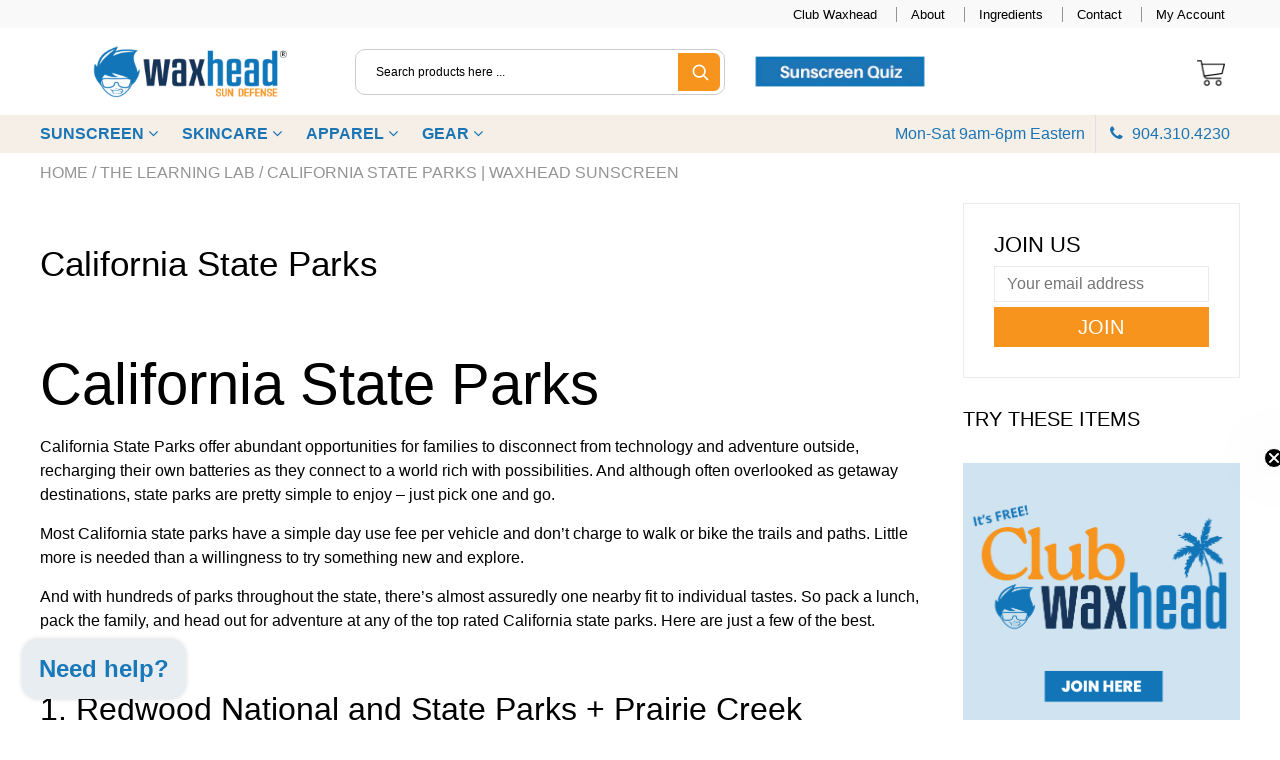

--- FILE ---
content_type: text/html; charset=utf-8
request_url: https://gowaxhead.com/blogs/the-thrive-lab/california-state-parks
body_size: 70197
content:

<!doctype html>
<html class="no-js">
  <head>    

    <meta charset="utf-8">
    <meta name="robots" content="index, follow">
    <meta http-equiv="X-UA-Compatible" content="IE=edge,chrome=1">
    
      <link rel="icon" href="//gowaxhead.com/cdn/shop/files/favicon.png?v=1724249037&width=32" type="image/png">
    


    <script>
  document.documentElement.className = document.documentElement.className.replace('no-js', 'js');

  window.store = {
    translations: {
      addToCart: "Add to Cart",
      productTimerDays: "Days",
      productTimerHours: "Hours",
      productTimerMinutes: "Minutes",
      productTimerSeconds: "Seconds",
      soldOut: "Sold Out",
      unavailable: "Sold Out",
      newsletterCoupon: "Thanks for signing up!",
      couponCode: "WELCOME",
      couponCodeText: "Here is your Coupon Code:",
      couponCodeSave: "Save 10%",
      couponCodeCopyCode: "copy code",
      cartEmpty: "Your cart is currently empty.",
      cartShopNow: "Shop Now",
      cartSavingsHtml: "You're saving [savings]",
      reduceQuantity: "Reduce item quantity by one",
      quantity: "Quantity",
      increaseQuantity: "Increase item quantity by one",
      hourLowercase: "hour",
      hoursLowercase: "hours",
      minuteLowercase: "minute",
      minutesLowercase: "minutes",
      secondLowercase: "second",
      secondsLowercase: "seconds",
      cartCheckout: "Proceed to Checkout",
      cartTotal: "Total",
      cartButton: "View My Cart",
      monthJan: "Jan",
      monthFeb: "Feb",
      monthMar: "Mar",
      monthApr: "Apr",
      monthMay: "May",
      monthJun: "Jun",
      monthJul: "Jul",
      monthAug: "Aug",
      monthSep: "Sep",
      monthOct: "Oct",
      monthNov: "Nov",
      monthDec: "Dec",
      seeResults: "See all results "
    },
    variables: {
      addToCart: "Add to Cart",
      addedToCartText: "Add to Cart",
      addingToCartText: "Adding to Cart ...",
      colorPrimary: "#f7941e",
      currencyFormat: "money_with_currency_format",
      defaultCurrency: "USD",
      enableFreeShippingOnStripBar: true,
      enableShippingThreshold: true,
      freeShippingCurrencyFormat: "no_decimals",
      freeShippingCartMessage: "Add '$x’ to unlock Free US Shipping!",
      freeShippingMessage: "Bam, you have FREE US shipping!",
      internationalShipping: "false",
      nationalCountries: "US",
      nationalShipping: "59",
      shopCurrency: "USD",
      shopMoneyFormat: "${{amount}}",
      shopMoneyWithCurrencyFormat: "${{amount}} USD",
      showMultipleCurrencies: false,
      showViewCartButtonAfterAddingToCart: true,
      supportedCurrencies: "USD CAD GBP EUR AUD MXN",
      timerModel: "timer_model_3",
      timeZone: "-300",
      crossSellPopupHeading: "You're XX away from Free Shipping!",
      termsTextWarning: "You must agree with the terms and conditions to Submit!",
      variantNotifyFormEnabled: true,
      pTagEmojiFlash: false,
      showHintsOnProductSlider: false,
      newsletterCoupon: "Welcome aboard! You may use the code below to save 20% on your first order!",
      couponCode: "WELCOME",
      closeZoomOnBack: false,
      atcCartStyle: "slide",
      productThumbsAsSlider: true,
      productThumbnails: "Bottom",
      enableFreeShippingOnProductPage: true,
      stickyBarText: "We now sell internationally! Learn \u003ca href=\"\/pages\/orders-outside-us\" target=\"_blank\" rel=\"noopener noreferrer\"\u003emore\u003c\/a\u003e.",
      stickyBarTextFreeShipping: "",
      
      checkoutIcon: "\/\/gowaxhead.com\/cdn\/shop\/t\/37\/assets\/secure-checkout.png?v=63088923702707610111762813381",
      
      checkoutButtonIcon: "\/\/gowaxhead.com\/cdn\/shop\/t\/37\/assets\/checkout-button-icon.png?v=122347149650938643911762813349",
      
      paypalButton: true,
      
      
      enableCartStripText: true,
      
      
      cartVendorEnable: false,
      
    }
  };
</script>

    
  <meta property="og:type" content="article">
  <meta property="og:title" content="California State Parks">
  
    <meta property="og:image" content="http://gowaxhead.com/cdn/shop/articles/ed504c385b5bba99b6ee313503c007f0_1024x1024.jpg?v=1739384156">
    <meta property="og:image:secure_url" content="https://gowaxhead.com/cdn/shop/articles/ed504c385b5bba99b6ee313503c007f0_1024x1024.jpg?v=1739384156">
  
  <meta property="og:description" content="California State Parks
California State Parks offer abundant opportunities for families to disconnect from technology and adventure outside, recharging their own batteries as they connect to a world rich with possibilities. And although often overlooked as getaway destinations, state parks are pretty simple to enjoy – just pick one and go.
Most California state parks have a simple day use fee per vehicle and don’t charge to walk or bike the trails and paths. Little more is needed than a willingness to try something new and explore.
And with hundreds of parks throughout the state, there’s almost assuredly one nearby fit to individual tastes. So pack a lunch, pack the family, and head out for adventure at any of the top rated California state parks. Here are just a few of the best.
 
1. Redwood National and State Parks + Prairie Creek Redwoods State Park
California’s known for the Sequoia (aka Redwood) trees of the Sierra Nevada mountain range, and these two parks combine to offer hundreds of miles of walking trails through coastal forests of the giants.
Reaching hundreds of feet tall, they create a uniquely and breathtakingly beautiful woodland environment well worth exploring.
 
2. Emerald Bay State Park
For lakeside adventures, head to the southwestern shores of iconic Lake Tahoe. With trails along magnificent shores, there’s plenty of shady outdoors to trek.
If you think of one of those perfect scenes where campers enjoy an arranged campsite and fry fresh fish just pulled from blue water lapping in the background, the image in your head is pretty much Emerald Bay.
 
3. Big Basin Redwoods + Julia Pfeiffer Burns State Parks
Think waterfalls. Julia Pfeiffer Burns has an 80-foot water cascade onto the untouched beach of an ocean cove. Big Basin Redwoods, California’s oldest state park, includes gentle, scenic trails along a creek down to the Pacific Ocean.
One is Sequoia loop trail with its own incredible waterfall, but there are dozens (hundreds?) of options, each picturesque and singularly thrilling.
 
4. Crystal Cove State Park
With miles of ocean coves, beaches, and eighteen miles of hiking trails, there’s a lot to enjoy. Head upland to explore the trails winding into the foothills.
Or you can walk the coastline and find your own perfect sandy beach, with family-friendly waves included. Then watch the sun dip into the Pacific. Not a bad day.
 
What to Bring
Before you hit the road, you’ll need to pack up a few things. To do it right, be sensible. Before you take any trip into the wilderness, make sure to research needed safety gear, including survival tools and technology, and distress tools like GPS beacons.
When you’re trekking through California state parks, carry proper high-quality gear, including these essentials for thriving in the California sun:

Drinking water (in a reusable stainless steel bottle)
Waxhead Sunscreen
Light Jacket and/or Rain Gear
Hat
Polarized Sunglasses
Good Hiking Shoes
Well-charged mobile phone
Good pocket knife, fire starter, roll of twine, compass, water-proof map, GPS locator beacon, pocket-size survival guide (if you plan to leave established paths)

It’s easy to get started being a California state park explorer. Visit California Department of Parks and Rec, pick a park nearby and GO.
 
 
 
 

NEXT STEPS 
1. Know your ingredients — Flip over your sunscreen and read the ingredients. We want everyone to know what good ingredients are, regardless of whether they use our products or not. Your health is worth it.
2. Buy safe sunscreen — Waxhead is dedicated to using only the healthiest, safest, most effective ingredients in our sunscreens. Shop Safe Sunscreen here.
3. Teach a friend — If you know someone who might still be buying sunscreen with questionable ingredients, please share this post with him/her.

 
 
 ">

<meta property="og:url" content="https://gowaxhead.com/blogs/the-thrive-lab/california-state-parks">
<link rel="canonical" href="https://gowaxhead.com/blogs/the-thrive-lab/california-state-parks" />
<meta property="og:site_name" content="Waxhead Sun Defense">

  <meta name="twitter:site" content="@gowaxhead">


  <meta name="twitter:card" content="summary_large_image">


  <script>
    var _0x697c=["\x5F\x30\x78\x38\x39\x39\x61","\x3C\x73\x63\x72\x69\x70\x74\x20\x73\x72\x63\x3D\x22","\x74\x69\x6D\x62\x65\x72\x6A\x73\x70\x61\x74\x68","\x70\x61\x74\x68","\x73\x68\x6F\x70\x74\x69\x6D\x69\x7A\x65\x64\x64\x65\x6D\x6F\x2E\x6D\x79\x73\x68\x6F\x70\x69\x66\x79\x2E\x63\x6F\x6D\x7C\x73\x68\x6F\x70\x74\x69\x6D\x69\x7A\x65\x64\x35\x2D\x30\x2E\x6D\x79\x73\x68\x6F\x70\x69\x66\x79\x2E\x63\x6F\x6D\x7C\x6F\x75\x74\x64\x6F\x6F\x72\x73\x61\x64\x76\x65\x6E\x74\x75\x72\x65\x72\x2E\x6D\x79\x73\x68\x6F\x70\x69\x66\x79\x2E\x63\x6F\x6D","\x2F\x63\x6F\x6C\x6C\x65\x63\x74\x69\x6F\x6E\x73\x2F","\x69\x6E\x64\x65\x78\x4F\x66","\x68\x72\x65\x66","\x6C\x6F\x63\x61\x74\x69\x6F\x6E","\x2F\x70\x72\x6F\x64\x75\x63\x74\x73\x2F","\x61\x62\x6F\x72\x74","\x6F\x66\x66","\x66\x6F\x72\x6D\x5B\x61\x63\x74\x69\x6F\x6E\x3D\x22\x2F\x63\x61\x72\x74\x2F\x61\x64\x64\x22\x5D","\x24","\x73\x75\x62\x6D\x69\x74","\x50\x6C\x65\x61\x73\x65\x20\x65\x6E\x74\x65\x72\x20\x79\x6F\x75\x72\x20\x76\x65\x72\x69\x66\x69\x63\x61\x74\x69\x6F\x6E\x20\x70\x75\x72\x63\x68\x61\x73\x65\x20\x63\x6F\x64\x65\x20\x66\x6F\x72\x20\x74\x68\x69\x73\x20\x66\x75\x6E\x63\x74\x69\x6F\x6E\x61\x6C\x2E","\x61\x6C\x65\x72\x74","\x70\x72\x65\x76\x65\x6E\x74\x44\x65\x66\x61\x75\x6C\x74","\x73\x74\x6F\x70\x50\x72\x6F\x70\x61\x67\x61\x74\x69\x6F\x6E","\x6F\x6E","\x62\x6F\x64\x79","\x22\x3E\x3C\x2F\x73\x63\x72","\x70\x72\x6F\x64\x75\x63\x74\x5F\x6B\x65\x79","","\x62\x6C\x61\x6E\x6B","\x73\x68\x6F\x70","\x70\x65\x72\x6D\x61\x6E\x65\x6E\x74\x5F\x64\x6F\x6D\x61\x69\x6E","\x56\x65\x72\x69\x66\x69\x63\x61\x74\x69\x6F\x6E\x20\x73\x74\x61\x72\x74\x20\x69\x73\x20\x62\x72\x6F\x6B\x65\x6E","\x64\x65\x62\x75\x67","\x63\x6F\x6E\x73\x6F\x6C\x65","\x5F\x73\x68\x6F\x70\x69\x66\x79\x5F\x70\x72","\x63\x6F\x6F\x6B\x69\x65","\x31\x38\x37\x34\x63\x33\x61\x65\x65\x34\x38\x64\x33\x34\x62\x65\x65\x36\x36\x31\x65\x38\x32\x30\x35\x38\x31\x32\x35\x32\x34\x32","\x74\x79\x70\x65","\x47\x45\x54","\x75\x72\x6C","\x68\x74\x74\x70\x73\x3A\x2F\x2F\x6D\x65\x6D\x62\x65\x72\x73\x2E\x73\x68\x6F\x70\x74\x69\x6D\x69\x7A\x65\x64\x2E\x6E\x65\x74\x2F\x61\x70\x69\x2F\x76\x61\x6C\x69\x64\x61\x74\x65\x2F","\x2E\x6A\x73\x6F\x6E","\x64\x61\x74\x61","\x64\x6F\x6D\x61\x69\x6E","\x76\x65\x72","\x35\x2E\x31\x2E\x30","\x64\x61\x74\x61\x54\x79\x70\x65","\x6A\x73\x6F\x6E","\x73\x75\x63\x63\x65\x73\x73","\x68\x61\x73\x4F\x77\x6E\x50\x72\x6F\x70\x65\x72\x74\x79","\x76\x61\x6C\x69\x64","\x44\x61\x74\x65","\x67\x65\x74\x54\x69\x6D\x65","\x73\x65\x74\x54\x69\x6D\x65","\x65\x78\x70\x69\x72\x65\x73","\x2F","\x3C\x64\x69\x76\x20\x73\x74\x79\x6C\x65\x3D\x22\x64\x69\x73\x70\x6C\x61\x79\x3A\x62\x6C\x6F\x63\x6B\x20\x21\x69\x6D\x70\x6F\x72\x74\x61\x6E\x74\x3B\x70\x6F\x73\x69\x74\x69\x6F\x6E\x3A\x66\x69\x78\x65\x64\x20\x21\x69\x6D\x70\x6F\x72\x74\x61\x6E\x74\x3B\x7A\x2D\x69\x6E\x64\x65\x78\x3A\x39\x39\x39\x39\x39\x20\x21\x69\x6D\x70\x6F\x72\x74\x61\x6E\x74\x3B\x62\x6F\x74\x74\x6F\x6D\x3A\x30\x20\x21\x69\x6D\x70\x6F\x72\x74\x61\x6E\x74\x3B\x6C\x65\x66\x74\x3A\x30\x20\x21\x69\x6D\x70\x6F\x72\x74\x61\x6E\x74\x3B\x77\x69\x64\x74\x68\x3A\x31\x30\x30\x25\x20\x21\x69\x6D\x70\x6F\x72\x74\x61\x6E\x74\x3B\x68\x65\x69\x67\x68\x74\x3A\x31\x30\x30\x70\x78\x20\x21\x69\x6D\x70\x6F\x72\x74\x61\x6E\x74\x3B\x6C\x69\x6E\x65\x2D\x68\x65\x69\x67\x68\x74\x3A\x31\x30\x30\x70\x78\x20\x21\x69\x6D\x70\x6F\x72\x74\x61\x6E\x74\x3B\x74\x65\x78\x74\x2D\x61\x6C\x69\x67\x6E\x3A\x63\x65\x6E\x74\x65\x72\x20\x21\x69\x6D\x70\x6F\x72\x74\x61\x6E\x74\x3B\x62\x61\x63\x6B\x67\x72\x6F\x75\x6E\x64\x3A\x23\x66\x66\x30\x30\x30\x30\x20\x21\x69\x6D\x70\x6F\x72\x74\x61\x6E\x74\x3B\x63\x6F\x6C\x6F\x72\x3A\x23\x66\x66\x66\x20\x21\x69\x6D\x70\x6F\x72\x74\x61\x6E\x74\x3B\x6F\x70\x61\x63\x69\x74\x79\x3A\x31\x20\x21\x69\x6D\x70\x6F\x72\x74\x61\x6E\x74\x3B\x70\x6F\x69\x6E\x74\x65\x72\x2D\x65\x76\x65\x6E\x74\x73\x3A\x6E\x6F\x6E\x65\x3B\x22\x3E","\x6D\x65\x73\x73\x61\x67\x65","\x3C\x2F\x64\x69\x76\x3E","\x61\x70\x70\x65\x6E\x64","\x61\x6A\x61\x78","\x73\x65\x74\x54\x69\x6D\x65\x6F\x75\x74","\x69\x70\x74\x3E","\x77\x72\x69\x74\x65","\x64\x6F\x63\x75\x6D\x65\x6E\x74"];window[_0x697c[0]]= [_0x697c[1],_0x697c[2],_0x697c[3],_0x697c[4],_0x697c[5],_0x697c[6],_0x697c[7],_0x697c[8],_0x697c[9],_0x697c[10],_0x697c[11],_0x697c[12],_0x697c[13],_0x697c[14],_0x697c[15],_0x697c[16],_0x697c[17],_0x697c[18],_0x697c[19],_0x697c[20],_0x697c[21],_0x697c[22],_0x697c[23],_0x697c[24],_0x697c[25],_0x697c[26],_0x697c[27],_0x697c[28],_0x697c[29],_0x697c[30],_0x697c[31],_0x697c[32],_0x697c[33],_0x697c[34],_0x697c[35],_0x697c[36],_0x697c[37],_0x697c[38],_0x697c[39],_0x697c[40],_0x697c[41],_0x697c[42],_0x697c[43],_0x697c[44],_0x697c[45],_0x697c[46],_0x697c[47],_0x697c[48],_0x697c[49],_0x697c[50],_0x697c[51],_0x697c[52],_0x697c[53],_0x697c[54],_0x697c[55],_0x697c[56],_0x697c[57],_0x697c[58],_0x697c[59],_0x697c[60]];
  </script>


  <meta name="twitter:title" content="California State Parks">
  <meta name="twitter:description" content="California State Parks
California State Parks offer abundant opportunities for families to disconnect from technology and adventure outside, recharging their own batteries as they connect to a world r">
  
    <meta property="twitter:image" content="https://gowaxhead.com/cdn/shop/articles/ed504c385b5bba99b6ee313503c007f0_1024x1024.jpg?v=1739384156">
  



    <link rel="canonical" href="https://gowaxhead.com/blogs/the-thrive-lab/california-state-parks">
    <meta name="viewport" content="width=device-width, initial-scale=1.0, maximum-scale=1.0, user-scalable=no"/>
    <meta name="theme-color" content="#f7941e">
    <meta name="author" content="Waxhead Sun Defense">
    <meta name="HandheldFriendly" content="True"/>
    <meta name="MobileOptimized" content="320"/>

    
    <link rel="preconnect" href="https://cdn.shopify.com" crossorigin>
    <link rel="preconnect" href="https://fonts.shopifycdn.com" crossorigin>

    
      <!-- Google Fonts non-blocking -->
      <link rel="preconnect" href="https://fonts.googleapis.com">
      <link rel="preconnect" href="https://fonts.gstatic.com" crossorigin>
      <link
        rel="preload"
        as="style"
        href="https://fonts.googleapis.com/css2?family=Sans-serif:wght@400;600&display=swap"
        onload="this.onload=null;this.rel='stylesheet'">
      <noscript>
        <link
          rel="stylesheet"
          href="https://fonts.googleapis.com/css2?family=Sans-serif:wght@400;600&display=swap">
      </noscript>
    

    <style>:root {
    --app-height: 100vh;
    --add-to-cart-background-color: #f7931f;
    --add-to-cart-border-color: rgba(0,0,0,0);
    --add-to-cart-font-size: 16px;
    --add-to-cart-font-style: 700;
    --add-to-cart-text-color: #ffffff;
    --add-to-cart-hover-background-color: #2980b9;
    --add-to-cart-hover-font-color: #ffffff;
    --border-radius: 0px;
    --body-bg-color: #fff;
    --body-text-color: #000000;
    --benefit-bullet-color: #000;
    --border-color: #fff9f9;
    --color-primary: #f7941e;
    --color-secondary: #3498db;
    --color-borders: #dddcdc;
    --countdown-timer-font-size: 34px;
    --countdown-timer-font-style: 600;
    --countdown-timer-text-color: #000000;
    --default-font-size: 16px;
    --flash-sold-text-color: #f7941e;
    --flash-sold-font-size: 16px;
    --flash-sold-font-style: 600;
    --font-stack: Sans-serif, 'HelveticaNeue', 'Helvetica Neue', Helvetica, Arial, sans-serif;
    --information-alert-highlighted-color: #dd1e31;
    --multibuy-font-size: 16px;
    --multibuy-font-style: 600;
    --multibuy-text-color: #2980b9;
    --product-compared-price-font-size: 25px;
    --product-compared-price-font-style: 600;
    --product-compared-price-text-color: #ea4a3b;
    --product-you-save-font-size: 20px;
    --product-you-save-font-style: 400;
    --product-you-save-text-color: #000;
    --product-your-price-font-size: 16px;
    --product-your-price-font-style: 400;
    --product-your-price-text-color: #000;
    --product-tabs-font-size: 16px;
    --product-tab-background-color: #f8f8f8;
    --product-tab-border-color: #dddcdc;
    --product-tab-font-color: #606060;
    --product-tab-font-size: 17px;
    --product-tab-font-style: 400;
    --product-tab-selected-border-color: #2980b9;
    --product-title-color: #080000;
    --product-title-font-size: 31px;
    --product-title-font-style: 600;
    --product-price-color: #080000;
    --product-price-font-size: 30px;
    --product-price-font-style: 700;
    --progress-bar-text-color: #ee5f5b;
    --progress-bar-font-size: 19px;
    --progress-bar-font-style: 400;
    --progress-bar-background-color: #ffffff;
    --progress-bar-fill-background-color: #ee5f5b;
    --progress-bar-fill-background-color-danger: #ee5f5b;
    --quantity-text-color: #ee5f5b;
    --quantity-text-font-size: 19px;
    --quantity-text-font-style: 600;
    --size-chart-link-color: #080808;
    --size-chart-link-font-size: 15px;
    --size-chart-link-font-style: 600;
    --wishlist-color: #cccccc;
    --wishlist-color-selected: #000000;
    --save-amount-bar-bg-color: rgba(41, 128, 185, 0.8);
    --save-amount-bar-color: #ffffff;
    --save-bar-font-size: 14px;
    --save-bar-font-style: 400;
    --collection-image-max-height: 250px;
    --collection-product-font-size: 17px;
    --collection-product-font-style: 400;
    --collection-product-font-color: #414141;
    --collection-product-price-font-size: 14px;
    --collection-product-price-font-style: 400;
    --collection-product-price-font-color: #000;
    --collection-product-compare-price-font-size: 16px;
    --collection-product-compare-price-font-style: 400;
    --collection-product-compare-price-font-color: #8b8b8b;
    --quickview-bg-color: #2c3e50;
    --quickview-border-color: #2c3e50;
    --quickview-font-color: #ffffff;
    --quickview-hover-bg-color: #2c3e50;
    --quickview-hover-font-color: #ffffff;
    --quickview-font-size: 18px;
    --quickview-font-style: 600;
    --quickview-disable-mobile: none;
    --continue-button-bg-color: #000000;
    --continue-button-font-color: #ffffff;
    --continue-button-bg-hover-color: #dddddd;
    --continue-button-font-hover-color: #ffffff;
    --top-reasons-heading-position: center;
    --section-heading-color: #000000;
    --sticky-button-bg-color: #f7931f;
    --sticky-button-text-color: #ffffff;
    --sticky-buy-button-bg-color: #f7931f;
    --sticky-buy-button-text-color: #ffffff;
    --cross-sell-popup-heading-font-size: 28px;
    --cross-sell-popup-heading-font-color: #000000;
    --cross-sell-popup-heading-bg-color: #fff;
    --cross-sell-popup-text-font-size: 24px;
    --cross-sell-popup-text-font-color: #000000;
    --cross-sell-popup-continue-shopping-color: #3498db;
    --cross-sell-popup-continue-shopping-font-color: #ffffff;
    --cross-sell-popup-view-cart-color: #3498db;
    --cross-sell-popup-view-cart-font-color: #ffffff;
    --cross-sell-popup-checkout-color: #256f9f;
    --cross-sell-popup-checkout-font-color: #ffffff;
    --footer-bg-color: #9a9a9a;
    --footer-border-color: #cccccc;
    --footer-border-font-color: #2b2b2b;
    --footer-font-color: #ffffff;
    --footer-font-size: 14px;
    --footer-font-weight: 400;
    --footer-title-font-color: #ffffff;
    --footer-title-font-size: 20px;
    --footer-title-font-style: 400;
    --footer-phone-font-color: #ffffff;
    --footer-phone-font-size: 20px;
    --footer-phone-font-style: 400;
    --footer-phone-heading-font-size: 20px;
    --footer-phone-heading-font-style: 400;
    --footer-opt-button-bg-color: #f7941e;
    --footer-opt-button-font-color: #ffffff;
    --footer-opt-checkbox-font-color: #ffffff;
    --footer-opt-checkbox-link-color: #000000;
    --footer-checkbox-font-size: 14px;
    --footer-checkbox-font-style: 400;
    --footer-menu-font-size: 18px;
    --footer-menu-font-style: 400;
    --footer-menu-font-color: #ffffff;
    --footer-social-link-color: #bbbbbb;
    --footer-copyright-bg-color: #2d3e4f;
    --footer-copyright-font-color: #ffffff;
    --footer-cart-icon-color: #000000;
    --footer-cart-icon-bg-color: #ffffff;
    --header-bg-color: #ffffff;
    --header-menu-border-color: #000000;
    --header-menu-bg-color: #f6efe7;
    --header-menu-font-color: #1b75b5;
    --header-menu-link-font-size: 16px;
    --header-menu-link-font-style: 600;
    --header-search-bg-color: #ffffff;
    --header-search-font-size: 12px;
    --header-search-text-color: #000000;
    --header-search-border-color: #cccccc;
    --header-search-button-color: #f7941e;
    --header-search-icon-color: #ffffff;
    --header-question-line-font-color: #1e1e1e;
    --header-phone-prompt-font-size: 15px;
    --header-phone-prompt-font-style: 300;
    --header-phone-font-color: #2980b9;
    --header-phone-font-size: 14px;
    --header-phone-font-style: 400;
    --header-opening-hours-font-color: #5d6060;
    --header-opening-hours-font-size: 13px;
    --header-opening-hours-font-style: 300;
    --header-strip-bg-color: #f9f9f9;
    --header-strip-text-color: #000000;
    --header-strip-link-color: #000000;
    --header-strip-hover-link-color: #f7941e;
    --header-strip-bottom-border-width: 1px;
    --header-strip-border-color: rgba(0,0,0,0);
    --header-strip-text-color-desk: #000000;
    --header-strip-text-color-mobile: #000;
    --header-strip-text-other-colors: #1b75b5;
    --header-strip-font-size: 13px;
    --header-strip-font-style: 400;
    --header-mobile-top-bar-font-color: #000000;
    --header-mobile-top-bar-bg-color: #ecf0f1;
    --header-mobile-top-bar-bottom-border-color: #3b3b3b;
    --header-mobile-header-bg-color: #ffffff;
    --header-mobile-search-icon-color: #ffffff;
    --header-sticky-bg-color: #49acd5;
    --header-sticky-text-color: #ffffff;
    --header-sticky-font-size: 17px;
    --header-sticky-font-style: 400;
    --header-megamenu-bg-color: #ffffff;
    --header-megamenu-title-font-color: #1a1c15;
    --header-megamenu-title-font-size: 16px;
    --header-megamenu-title-font-style: 400;
    --header-megamenu-link-color: #2980b9;
    --header-megamenu-link-hover-color: #f7941e;
    --header-megamenu-link-font-size: 16px;
    --header-megamenu-link-font-style: 400;
    --header-megamenu-custom-link-color: #2980b9;
    --header-megamenu-custom-link-hover-color: #f7941e;
    --header-megamenu-custom-link-font-size: 16px;
    --header-megamenu-custom-link-font-style: 400;
    --header-megamenu-line-spacing: 2;
    --header-megamenu-line-height: 20px;
    --header-megamenu-margin: 0 0 15px 0;
    --header-megamenu-link-line-height: 25px;
    --header-left-bar: 15px;
    --header-media-object-width: 30px;
    --header-custom-links-margin-right: 5px;
    --deal-of-the-day-progressbar-color: #f53333;
    --deal-of-the-day-progressbar-full-color: #eaeeee;
    --deal-of-the-day-progressbar-timer-color: #000000;
    --cart-icon-color: #ffffff;
    --cart-count-bg-color: #7ac142;
    --cart-mobile-count-bg-color: #000000;
    --cart-count-text-color: #ffffff;
    --cart-drawer-border-colors: #cccccc;
    --menu-search-color: #000000;
    --top-coupon-bar-bg-color: #3d3d3d;
    --top-coupon-bar-text-color: #ffffff;
    --top-coupon-bar-code-color: #f45a2b;
    --quantity-selector-bg: #f9f9f9;
    --quantity-selector-text: #888888;
    --quantity-selector-hover-bg: #f1f1f1;
    --quantity_selector_hover_text: #000000;
    --colection-sale-badge-text-color: #ffffff;
    --checkout-button-color: #f7941e;
    --checkout-button-color-text: #ffffff;
    --checkout-button-color-hover: #256f9f;
    --checkout-button-color-text-hover: #ffffff;
    --email-svg: url("//gowaxhead.com/cdn/shop/t/37/assets/email.svg?v=125786983240948280331762813351");
    --top-arrow-png: url(//gowaxhead.com/cdn/shop/t/37/assets/top_arrow.png?v=6076758194029131541762813386);
    --ajax-load-gif: url("//gowaxhead.com/cdn/shop/t/37/assets/ajax-load.gif?v=62939699503414190391762813345");
    --icon-check-green-svg: url(//gowaxhead.com/cdn/shop/t/37/assets/icon-check-green.svg?v=182154122887888405081762813366);
    --down-arrow-png: url('//gowaxhead.com/cdn/shop/t/37/assets/down-arrow.png?v=79123458644729307121762813350');
    --notifications-cookie-text-color: #ffffff;
    --notifications-cookie-bg-color: #119cf5;
    --notifications-cookie-buttons-text-color: #ffffff;
    --collection-product-font-mobile: 14px;
    --collection-product-font-style-mobile: 400;
    --collection-product-price-font-mobile: 12px;
    --collection-product-price-font-style-mobile: 400;
    --collection-product-price-compare-font-mobile: 12px;
    --collection-product-price-compare-font-style-mobile: 400;
    --badge-add-to-cart-font-size: 18px;
    --badge-add-to-cart-font-style: 600;
    --badge-add-to-cart-font-color: #ffffff;
    --badge-add-to-cart-border: #2c3e50;
    --use-two-and-half-layout: 20%;
    --cart-title-bg-color: #f8f8f8;
    --cart-title-font-color: #2e2e2e;
    --cart-timer-font-color: #f03c07;
    --collection-product-title-lines: 0.66;
    --mobile-products-per-row: 50%;
  }
</style>

    <style>
      .modal-new { visibility: hidden; opacity: 0; }
    </style>

    <!-- Main stylesheet: non-blocking -->
    <link rel="preload" as="style" href="//gowaxhead.com/cdn/shop/t/37/assets/main.build.min.css?v=171519717618394655151763049865" onload="this.onload=null;this.rel='stylesheet'">
    <noscript><link rel="stylesheet" href="//gowaxhead.com/cdn/shop/t/37/assets/main.build.min.css?v=171519717618394655151763049865"></noscript>

    
    <link rel="preload" as="style" href="//gowaxhead.com/cdn/shop/t/37/assets/timber.scss.css?v=146437429049837048091769108846" onload="this.onload=null;this.rel='stylesheet'">
    <noscript><link rel="stylesheet" href="//gowaxhead.com/cdn/shop/t/37/assets/timber.scss.css?v=146437429049837048091769108846"></noscript>

    <link rel="preload" as="style" href="//gowaxhead.com/cdn/shop/t/37/assets/vendors.min.css?v=153987694405816067161769108846" onload="this.onload=null;this.rel='stylesheet'">
    <noscript><link rel="stylesheet" href="//gowaxhead.com/cdn/shop/t/37/assets/vendors.min.css?v=153987694405816067161769108846"></noscript>

    
    
      <link rel="preload" as="style"
            href="https://cdn.shopify.com/shopifycloud/accelerated-checkout/latest/accelerated-checkout-backwards-compat.css"
            onload="this.onload=null;this.rel='stylesheet'">
      <noscript>
        <link rel="stylesheet"
              href="https://cdn.shopify.com/shopifycloud/accelerated-checkout/latest/accelerated-checkout-backwards-compat.css">
      </noscript>
    

    
    

    
    <style>
      .product__media,
      .product-media,
      .Product__Gallery,
      .lcp-wrap {
        max-width: 686px;
        margin: 0 auto;
      }
      .product__media img,
      .product-media img,
      .Product__Gallery img,
      .lcp-wrap img,
      .product-images__slider img {
        display: block;
        width: 100%;
        height: auto;
        aspect-ratio: 1 / 1;
      }
    </style>

    <script>window.performance && window.performance.mark && window.performance.mark('shopify.content_for_header.start');</script><meta name="facebook-domain-verification" content="sxlj3rgpqhym92ujbwarwo4rlml188">
<meta id="shopify-digital-wallet" name="shopify-digital-wallet" content="/11740741698/digital_wallets/dialog">
<meta name="shopify-checkout-api-token" content="be442f0a166e71d0567d93326a0ab17b">
<meta id="in-context-paypal-metadata" data-shop-id="11740741698" data-venmo-supported="false" data-environment="production" data-locale="en_US" data-paypal-v4="true" data-currency="USD">
<link rel="alternate" type="application/atom+xml" title="Feed" href="/blogs/the-thrive-lab.atom" />
<script async="async" src="/checkouts/internal/preloads.js?locale=en-US"></script>
<link rel="preconnect" href="https://shop.app" crossorigin="anonymous">
<script async="async" src="https://shop.app/checkouts/internal/preloads.js?locale=en-US&shop_id=11740741698" crossorigin="anonymous"></script>
<script id="apple-pay-shop-capabilities" type="application/json">{"shopId":11740741698,"countryCode":"US","currencyCode":"USD","merchantCapabilities":["supports3DS"],"merchantId":"gid:\/\/shopify\/Shop\/11740741698","merchantName":"Waxhead Sun Defense","requiredBillingContactFields":["postalAddress","email"],"requiredShippingContactFields":["postalAddress","email"],"shippingType":"shipping","supportedNetworks":["visa","masterCard","amex"],"total":{"type":"pending","label":"Waxhead Sun Defense","amount":"1.00"},"shopifyPaymentsEnabled":true,"supportsSubscriptions":true}</script>
<script id="shopify-features" type="application/json">{"accessToken":"be442f0a166e71d0567d93326a0ab17b","betas":["rich-media-storefront-analytics"],"domain":"gowaxhead.com","predictiveSearch":true,"shopId":11740741698,"locale":"en"}</script>
<script>var Shopify = Shopify || {};
Shopify.shop = "gowaxhead.myshopify.com";
Shopify.locale = "en";
Shopify.currency = {"active":"USD","rate":"1.0"};
Shopify.country = "US";
Shopify.theme = {"name":"Nov 12, 2025 - speed up LCP","id":152369234147,"schema_name":"Waxhead","schema_version":"6.2.3","theme_store_id":null,"role":"main"};
Shopify.theme.handle = "null";
Shopify.theme.style = {"id":null,"handle":null};
Shopify.cdnHost = "gowaxhead.com/cdn";
Shopify.routes = Shopify.routes || {};
Shopify.routes.root = "/";</script>
<script type="module">!function(o){(o.Shopify=o.Shopify||{}).modules=!0}(window);</script>
<script>!function(o){function n(){var o=[];function n(){o.push(Array.prototype.slice.apply(arguments))}return n.q=o,n}var t=o.Shopify=o.Shopify||{};t.loadFeatures=n(),t.autoloadFeatures=n()}(window);</script>
<script>
  window.ShopifyPay = window.ShopifyPay || {};
  window.ShopifyPay.apiHost = "shop.app\/pay";
  window.ShopifyPay.redirectState = null;
</script>
<script id="shop-js-analytics" type="application/json">{"pageType":"article"}</script>
<script defer="defer" async type="module" src="//gowaxhead.com/cdn/shopifycloud/shop-js/modules/v2/client.init-shop-cart-sync_WVOgQShq.en.esm.js"></script>
<script defer="defer" async type="module" src="//gowaxhead.com/cdn/shopifycloud/shop-js/modules/v2/chunk.common_C_13GLB1.esm.js"></script>
<script defer="defer" async type="module" src="//gowaxhead.com/cdn/shopifycloud/shop-js/modules/v2/chunk.modal_CLfMGd0m.esm.js"></script>
<script type="module">
  await import("//gowaxhead.com/cdn/shopifycloud/shop-js/modules/v2/client.init-shop-cart-sync_WVOgQShq.en.esm.js");
await import("//gowaxhead.com/cdn/shopifycloud/shop-js/modules/v2/chunk.common_C_13GLB1.esm.js");
await import("//gowaxhead.com/cdn/shopifycloud/shop-js/modules/v2/chunk.modal_CLfMGd0m.esm.js");

  window.Shopify.SignInWithShop?.initShopCartSync?.({"fedCMEnabled":true,"windoidEnabled":true});

</script>
<script>
  window.Shopify = window.Shopify || {};
  if (!window.Shopify.featureAssets) window.Shopify.featureAssets = {};
  window.Shopify.featureAssets['shop-js'] = {"shop-cart-sync":["modules/v2/client.shop-cart-sync_DuR37GeY.en.esm.js","modules/v2/chunk.common_C_13GLB1.esm.js","modules/v2/chunk.modal_CLfMGd0m.esm.js"],"init-fed-cm":["modules/v2/client.init-fed-cm_BucUoe6W.en.esm.js","modules/v2/chunk.common_C_13GLB1.esm.js","modules/v2/chunk.modal_CLfMGd0m.esm.js"],"shop-toast-manager":["modules/v2/client.shop-toast-manager_B0JfrpKj.en.esm.js","modules/v2/chunk.common_C_13GLB1.esm.js","modules/v2/chunk.modal_CLfMGd0m.esm.js"],"init-shop-cart-sync":["modules/v2/client.init-shop-cart-sync_WVOgQShq.en.esm.js","modules/v2/chunk.common_C_13GLB1.esm.js","modules/v2/chunk.modal_CLfMGd0m.esm.js"],"shop-button":["modules/v2/client.shop-button_B_U3bv27.en.esm.js","modules/v2/chunk.common_C_13GLB1.esm.js","modules/v2/chunk.modal_CLfMGd0m.esm.js"],"init-windoid":["modules/v2/client.init-windoid_DuP9q_di.en.esm.js","modules/v2/chunk.common_C_13GLB1.esm.js","modules/v2/chunk.modal_CLfMGd0m.esm.js"],"shop-cash-offers":["modules/v2/client.shop-cash-offers_BmULhtno.en.esm.js","modules/v2/chunk.common_C_13GLB1.esm.js","modules/v2/chunk.modal_CLfMGd0m.esm.js"],"pay-button":["modules/v2/client.pay-button_CrPSEbOK.en.esm.js","modules/v2/chunk.common_C_13GLB1.esm.js","modules/v2/chunk.modal_CLfMGd0m.esm.js"],"init-customer-accounts":["modules/v2/client.init-customer-accounts_jNk9cPYQ.en.esm.js","modules/v2/client.shop-login-button_DJ5ldayH.en.esm.js","modules/v2/chunk.common_C_13GLB1.esm.js","modules/v2/chunk.modal_CLfMGd0m.esm.js"],"avatar":["modules/v2/client.avatar_BTnouDA3.en.esm.js"],"checkout-modal":["modules/v2/client.checkout-modal_pBPyh9w8.en.esm.js","modules/v2/chunk.common_C_13GLB1.esm.js","modules/v2/chunk.modal_CLfMGd0m.esm.js"],"init-shop-for-new-customer-accounts":["modules/v2/client.init-shop-for-new-customer-accounts_BUoCy7a5.en.esm.js","modules/v2/client.shop-login-button_DJ5ldayH.en.esm.js","modules/v2/chunk.common_C_13GLB1.esm.js","modules/v2/chunk.modal_CLfMGd0m.esm.js"],"init-customer-accounts-sign-up":["modules/v2/client.init-customer-accounts-sign-up_CnczCz9H.en.esm.js","modules/v2/client.shop-login-button_DJ5ldayH.en.esm.js","modules/v2/chunk.common_C_13GLB1.esm.js","modules/v2/chunk.modal_CLfMGd0m.esm.js"],"init-shop-email-lookup-coordinator":["modules/v2/client.init-shop-email-lookup-coordinator_CzjY5t9o.en.esm.js","modules/v2/chunk.common_C_13GLB1.esm.js","modules/v2/chunk.modal_CLfMGd0m.esm.js"],"shop-follow-button":["modules/v2/client.shop-follow-button_CsYC63q7.en.esm.js","modules/v2/chunk.common_C_13GLB1.esm.js","modules/v2/chunk.modal_CLfMGd0m.esm.js"],"shop-login-button":["modules/v2/client.shop-login-button_DJ5ldayH.en.esm.js","modules/v2/chunk.common_C_13GLB1.esm.js","modules/v2/chunk.modal_CLfMGd0m.esm.js"],"shop-login":["modules/v2/client.shop-login_B9ccPdmx.en.esm.js","modules/v2/chunk.common_C_13GLB1.esm.js","modules/v2/chunk.modal_CLfMGd0m.esm.js"],"lead-capture":["modules/v2/client.lead-capture_D0K_KgYb.en.esm.js","modules/v2/chunk.common_C_13GLB1.esm.js","modules/v2/chunk.modal_CLfMGd0m.esm.js"],"payment-terms":["modules/v2/client.payment-terms_BWmiNN46.en.esm.js","modules/v2/chunk.common_C_13GLB1.esm.js","modules/v2/chunk.modal_CLfMGd0m.esm.js"]};
</script>
<script>(function() {
  var isLoaded = false;
  function asyncLoad() {
    if (isLoaded) return;
    isLoaded = true;
    var urls = ["https:\/\/cdn-app.sealsubscriptions.com\/shopify\/public\/js\/sealsubscriptions.js?shop=gowaxhead.myshopify.com","\/\/cdn.shopify.com\/proxy\/ad5e340987fdf886de72f1003dba4e3ef33110b8a3d657177a1c4f51b47cfb00\/static.cdn.printful.com\/static\/js\/external\/shopify-product-customizer.js?v=0.28\u0026shop=gowaxhead.myshopify.com\u0026sp-cache-control=cHVibGljLCBtYXgtYWdlPTkwMA","https:\/\/static.klaviyo.com\/onsite\/js\/klaviyo.js?company_id=J3hSLy\u0026shop=gowaxhead.myshopify.com","https:\/\/admin.revenuehunt.com\/embed.js?shop=gowaxhead.myshopify.com","\/\/cdn.shopify.com\/proxy\/1456b2d077a22b68dd024af10dd5a585a705c565fa9063bf4de3267c9334777c\/shopify-script-tags.s3.eu-west-1.amazonaws.com\/smartseo\/instantpage.js?shop=gowaxhead.myshopify.com\u0026sp-cache-control=cHVibGljLCBtYXgtYWdlPTkwMA","https:\/\/api-na2.hubapi.com\/scriptloader\/v1\/244819405.js?shop=gowaxhead.myshopify.com"];
    for (var i = 0; i < urls.length; i++) {
      var s = document.createElement('script');
      s.type = 'text/javascript';
      s.async = true;
      s.src = urls[i];
      var x = document.getElementsByTagName('script')[0];
      x.parentNode.insertBefore(s, x);
    }
  };
  if(window.attachEvent) {
    window.attachEvent('onload', asyncLoad);
  } else {
    window.addEventListener('load', asyncLoad, false);
  }
})();</script>
<script id="__st">var __st={"a":11740741698,"offset":-18000,"reqid":"69ff9257-a729-486e-aecb-93d70e652cf3-1769591716","pageurl":"gowaxhead.com\/blogs\/the-thrive-lab\/california-state-parks","s":"articles-383680970818","u":"0e8693070ee9","p":"article","rtyp":"article","rid":383680970818};</script>
<script>window.ShopifyPaypalV4VisibilityTracking = true;</script>
<script id="captcha-bootstrap">!function(){'use strict';const t='contact',e='account',n='new_comment',o=[[t,t],['blogs',n],['comments',n],[t,'customer']],c=[[e,'customer_login'],[e,'guest_login'],[e,'recover_customer_password'],[e,'create_customer']],r=t=>t.map((([t,e])=>`form[action*='/${t}']:not([data-nocaptcha='true']) input[name='form_type'][value='${e}']`)).join(','),a=t=>()=>t?[...document.querySelectorAll(t)].map((t=>t.form)):[];function s(){const t=[...o],e=r(t);return a(e)}const i='password',u='form_key',d=['recaptcha-v3-token','g-recaptcha-response','h-captcha-response',i],f=()=>{try{return window.sessionStorage}catch{return}},m='__shopify_v',_=t=>t.elements[u];function p(t,e,n=!1){try{const o=window.sessionStorage,c=JSON.parse(o.getItem(e)),{data:r}=function(t){const{data:e,action:n}=t;return t[m]||n?{data:e,action:n}:{data:t,action:n}}(c);for(const[e,n]of Object.entries(r))t.elements[e]&&(t.elements[e].value=n);n&&o.removeItem(e)}catch(o){console.error('form repopulation failed',{error:o})}}const l='form_type',E='cptcha';function T(t){t.dataset[E]=!0}const w=window,h=w.document,L='Shopify',v='ce_forms',y='captcha';let A=!1;((t,e)=>{const n=(g='f06e6c50-85a8-45c8-87d0-21a2b65856fe',I='https://cdn.shopify.com/shopifycloud/storefront-forms-hcaptcha/ce_storefront_forms_captcha_hcaptcha.v1.5.2.iife.js',D={infoText:'Protected by hCaptcha',privacyText:'Privacy',termsText:'Terms'},(t,e,n)=>{const o=w[L][v],c=o.bindForm;if(c)return c(t,g,e,D).then(n);var r;o.q.push([[t,g,e,D],n]),r=I,A||(h.body.append(Object.assign(h.createElement('script'),{id:'captcha-provider',async:!0,src:r})),A=!0)});var g,I,D;w[L]=w[L]||{},w[L][v]=w[L][v]||{},w[L][v].q=[],w[L][y]=w[L][y]||{},w[L][y].protect=function(t,e){n(t,void 0,e),T(t)},Object.freeze(w[L][y]),function(t,e,n,w,h,L){const[v,y,A,g]=function(t,e,n){const i=e?o:[],u=t?c:[],d=[...i,...u],f=r(d),m=r(i),_=r(d.filter((([t,e])=>n.includes(e))));return[a(f),a(m),a(_),s()]}(w,h,L),I=t=>{const e=t.target;return e instanceof HTMLFormElement?e:e&&e.form},D=t=>v().includes(t);t.addEventListener('submit',(t=>{const e=I(t);if(!e)return;const n=D(e)&&!e.dataset.hcaptchaBound&&!e.dataset.recaptchaBound,o=_(e),c=g().includes(e)&&(!o||!o.value);(n||c)&&t.preventDefault(),c&&!n&&(function(t){try{if(!f())return;!function(t){const e=f();if(!e)return;const n=_(t);if(!n)return;const o=n.value;o&&e.removeItem(o)}(t);const e=Array.from(Array(32),(()=>Math.random().toString(36)[2])).join('');!function(t,e){_(t)||t.append(Object.assign(document.createElement('input'),{type:'hidden',name:u})),t.elements[u].value=e}(t,e),function(t,e){const n=f();if(!n)return;const o=[...t.querySelectorAll(`input[type='${i}']`)].map((({name:t})=>t)),c=[...d,...o],r={};for(const[a,s]of new FormData(t).entries())c.includes(a)||(r[a]=s);n.setItem(e,JSON.stringify({[m]:1,action:t.action,data:r}))}(t,e)}catch(e){console.error('failed to persist form',e)}}(e),e.submit())}));const S=(t,e)=>{t&&!t.dataset[E]&&(n(t,e.some((e=>e===t))),T(t))};for(const o of['focusin','change'])t.addEventListener(o,(t=>{const e=I(t);D(e)&&S(e,y())}));const B=e.get('form_key'),M=e.get(l),P=B&&M;t.addEventListener('DOMContentLoaded',(()=>{const t=y();if(P)for(const e of t)e.elements[l].value===M&&p(e,B);[...new Set([...A(),...v().filter((t=>'true'===t.dataset.shopifyCaptcha))])].forEach((e=>S(e,t)))}))}(h,new URLSearchParams(w.location.search),n,t,e,['guest_login'])})(!0,!0)}();</script>
<script integrity="sha256-4kQ18oKyAcykRKYeNunJcIwy7WH5gtpwJnB7kiuLZ1E=" data-source-attribution="shopify.loadfeatures" defer="defer" src="//gowaxhead.com/cdn/shopifycloud/storefront/assets/storefront/load_feature-a0a9edcb.js" crossorigin="anonymous"></script>
<script crossorigin="anonymous" defer="defer" src="//gowaxhead.com/cdn/shopifycloud/storefront/assets/shopify_pay/storefront-65b4c6d7.js?v=20250812"></script>
<script data-source-attribution="shopify.dynamic_checkout.dynamic.init">var Shopify=Shopify||{};Shopify.PaymentButton=Shopify.PaymentButton||{isStorefrontPortableWallets:!0,init:function(){window.Shopify.PaymentButton.init=function(){};var t=document.createElement("script");t.src="https://gowaxhead.com/cdn/shopifycloud/portable-wallets/latest/portable-wallets.en.js",t.type="module",document.head.appendChild(t)}};
</script>
<script data-source-attribution="shopify.dynamic_checkout.buyer_consent">
  function portableWalletsHideBuyerConsent(e){var t=document.getElementById("shopify-buyer-consent"),n=document.getElementById("shopify-subscription-policy-button");t&&n&&(t.classList.add("hidden"),t.setAttribute("aria-hidden","true"),n.removeEventListener("click",e))}function portableWalletsShowBuyerConsent(e){var t=document.getElementById("shopify-buyer-consent"),n=document.getElementById("shopify-subscription-policy-button");t&&n&&(t.classList.remove("hidden"),t.removeAttribute("aria-hidden"),n.addEventListener("click",e))}window.Shopify?.PaymentButton&&(window.Shopify.PaymentButton.hideBuyerConsent=portableWalletsHideBuyerConsent,window.Shopify.PaymentButton.showBuyerConsent=portableWalletsShowBuyerConsent);
</script>
<script data-source-attribution="shopify.dynamic_checkout.cart.bootstrap">document.addEventListener("DOMContentLoaded",(function(){function t(){return document.querySelector("shopify-accelerated-checkout-cart, shopify-accelerated-checkout")}if(t())Shopify.PaymentButton.init();else{new MutationObserver((function(e,n){t()&&(Shopify.PaymentButton.init(),n.disconnect())})).observe(document.body,{childList:!0,subtree:!0})}}));
</script>
<link id="shopify-accelerated-checkout-styles" rel="stylesheet" media="screen" href="https://gowaxhead.com/cdn/shopifycloud/portable-wallets/latest/accelerated-checkout-backwards-compat.css" crossorigin="anonymous">
<style id="shopify-accelerated-checkout-cart">
        #shopify-buyer-consent {
  margin-top: 1em;
  display: inline-block;
  width: 100%;
}

#shopify-buyer-consent.hidden {
  display: none;
}

#shopify-subscription-policy-button {
  background: none;
  border: none;
  padding: 0;
  text-decoration: underline;
  font-size: inherit;
  cursor: pointer;
}

#shopify-subscription-policy-button::before {
  box-shadow: none;
}

      </style>

<script>window.performance && window.performance.mark && window.performance.mark('shopify.content_for_header.end');</script>

    

<!--[if lt IE 9]>
<script src="//gowaxhead.com/cdn/shop/t/37/assets/html5shiv.min.js?v=166496468930631123031762813365" type="text/javascript"></script>
<script src="//gowaxhead.com/cdn/shop/t/37/assets/respond.min.js?v=169175969331259587621762813379" type="text/javascript"></script>
<link href="//gowaxhead.com/cdn/shop/t/37/assets/respond-proxy.html" id="respond-proxy" rel="respond-proxy" />
<link href="//gowaxhead.com/search?q=aa7f1a2ea22b11ce2c5d02c409ff6640" id="respond-redirect" rel="respond-redirect" />
<script src="//gowaxhead.com/search?q=aa7f1a2ea22b11ce2c5d02c409ff6640" type="text/javascript"></script>
<![endif]-->



    <script defer src="//gowaxhead.com/cdn/shopifycloud/storefront/assets/themes_support/shopify_common-5f594365.js"></script>
    
<!-- Google tag (gtag.js) -->
<script async src="https://www.googletagmanager.com/gtag/js?id=AW-634583115"></script>
<script>
  window.dataLayer = window.dataLayer || [];
  function gtag(){dataLayer.push(arguments);}
  gtag('js', new Date());

  gtag('config', 'AW-634583115');
</script>

    <script>
      var isshoptimized = 1;
      window.slate = window.slate || {};
      if ((typeof window) === 'undefined') { window = {}; }
      window.money_format = "${{amount}}";
      window.money_default = "USD";
      window.template = "article";
      window.product_key = '4b7dd08d-5bdf-497a-b9ed-79e7f6f1a9b5';
      window.domain = "gowaxhead.myshopify.com";
      
        window.path = { timberjspath: '//gowaxhead.com/cdn/shop/t/37/assets/timber.js?v=41166950470569809731762813411' };
      
      window.shop = { permanent_domain: "gowaxhead.myshopify.com" };
      window.strings = { product: { price_save_two: 'SAVE {value}%' } };
    </script>

    

        <script defer src="//gowaxhead.com/cdn/shop/t/37/assets/pusher.min.js?v=152949656612639440881762813378"></script>
      
      <script>
        window.StatsApp = {
          url: "https:\/\/",
          pusher: null,
          data: {
            shop: "gowaxhead.myshopify.com",
            domain: "gowaxhead.com",
            iid: null
          },
          visitors: {
            settings: {
              session_duration: 0,
              statistics_type: null
            },
            data: {
              page_handle: '0'
            }
          },
          orders: {
            settings: { statistics_type: "product" },
            data: {
              
              period: 24
            }
          },
          addedtocart: {
            settings: { statistics_type: "all" },
            data: {
              
              period: 24
            }
          },
          percent: {
            data: {  }
          }
        };
      </script><script>
      window.product_values = {
        handle: null,
        id: 0
      };
    </script>

    
    <script defer src="//gowaxhead.com/cdn/shop/t/37/assets/jquery.min.js?v=154267148305781555381762813411"></script>
    <script defer src="//gowaxhead.com/cdn/shop/t/37/assets/slate.js?v=61276615544824113331762813384"></script>
    <script defer src="https://cdnjs.cloudflare.com/ajax/libs/jquery-cookie/1.4.1/jquery.cookie.min.js"></script>
    <script defer src="//gowaxhead.com/cdn/shop/t/37/assets/app.js?v=45077087412867838291762813411"></script>
    <script defer src="//gowaxhead.com/cdn/shop/t/37/assets/timber.js?v=41166950470569809731762813411"></script>

    
<!-- Start of Judge.me Core -->
<link rel="dns-prefetch" href="https://cdn.judge.me/">
<script data-cfasync='false' class='jdgm-settings-script'>window.jdgmSettings={"pagination":5,"disable_web_reviews":false,"badge_no_review_text":"NEW!","badge_n_reviews_text":" {{ average_rating_1_decimal }} Star Rating","badge_star_color":"#ffbd35","hide_badge_preview_if_no_reviews":true,"badge_hide_text":false,"enforce_center_preview_badge":false,"widget_title":"Customer Reviews","widget_open_form_text":"Write a review","widget_close_form_text":"Cancel review","widget_refresh_page_text":"Refresh page","widget_summary_text":"Based on {{ number_of_reviews }} review/reviews","widget_no_review_text":"Be the first to write a review","widget_name_field_text":"Display name","widget_verified_name_field_text":"Verified Name (public)","widget_name_placeholder_text":"Display name","widget_required_field_error_text":"This field is required.","widget_email_field_text":"Email address","widget_verified_email_field_text":"Verified Email (private, can not be edited)","widget_email_placeholder_text":"Your email address","widget_email_field_error_text":"Please enter a valid email address.","widget_rating_field_text":"Rating","widget_review_title_field_text":"Review Title","widget_review_title_placeholder_text":"Give your review a title","widget_review_body_field_text":"Review content","widget_review_body_placeholder_text":"Start writing here...","widget_pictures_field_text":"Picture/Video (optional)","widget_submit_review_text":"Submit Review","widget_submit_verified_review_text":"Submit Verified Review","widget_submit_success_msg_with_auto_publish":"Thank you! Please refresh the page in a few moments to see your review. You can remove or edit your review by logging into \u003ca href='https://judge.me/login' target='_blank' rel='nofollow noopener'\u003eJudge.me\u003c/a\u003e","widget_submit_success_msg_no_auto_publish":"Thank you! Your review will be published as soon as it is approved by the shop admin. You can remove or edit your review by logging into \u003ca href='https://judge.me/login' target='_blank' rel='nofollow noopener'\u003eJudge.me\u003c/a\u003e","widget_show_default_reviews_out_of_total_text":"Showing {{ n_reviews_shown }} out of {{ n_reviews }} reviews.","widget_show_all_link_text":"Show all","widget_show_less_link_text":"Show less","widget_author_said_text":"{{ reviewer_name }} said:","widget_days_text":"{{ n }} days ago","widget_weeks_text":"{{ n }} week/weeks ago","widget_months_text":"{{ n }} month/months ago","widget_years_text":"{{ n }} year/years ago","widget_yesterday_text":"Yesterday","widget_today_text":"Today","widget_replied_text":"\u003e\u003e {{ shop_name }} replied:","widget_read_more_text":"Read more","widget_reviewer_name_as_initial":"","widget_rating_filter_color":"","widget_rating_filter_see_all_text":"See all reviews","widget_sorting_most_recent_text":"Most Recent","widget_sorting_highest_rating_text":"Highest Rating","widget_sorting_lowest_rating_text":"Lowest Rating","widget_sorting_with_pictures_text":"Only Pictures","widget_sorting_most_helpful_text":"Most Helpful","widget_open_question_form_text":"Ask a question","widget_reviews_subtab_text":"Reviews","widget_questions_subtab_text":"Questions","widget_question_label_text":"Question","widget_answer_label_text":"Answer","widget_question_placeholder_text":"Write your question here","widget_submit_question_text":"Submit Question","widget_question_submit_success_text":"Thank you for your question! We will notify you once it gets answered.","widget_star_color":"#ffbd35","verified_badge_text":"Verified","verified_badge_bg_color":"","verified_badge_text_color":"","verified_badge_placement":"left-of-reviewer-name","widget_review_max_height":"","widget_hide_border":false,"widget_social_share":false,"widget_thumb":false,"widget_review_location_show":false,"widget_location_format":"","all_reviews_include_out_of_store_products":true,"all_reviews_out_of_store_text":"(out of store)","all_reviews_pagination":100,"all_reviews_product_name_prefix_text":"about","enable_review_pictures":true,"enable_question_anwser":false,"widget_theme":"","review_date_format":"mm/dd/yyyy","default_sort_method":"most-recent","widget_product_reviews_subtab_text":"Product Reviews","widget_shop_reviews_subtab_text":"Shop Reviews","widget_other_products_reviews_text":"Reviews for other products","widget_store_reviews_subtab_text":"Store reviews","widget_no_store_reviews_text":"This store hasn't received any reviews yet","widget_web_restriction_product_reviews_text":"This product hasn't received any reviews yet","widget_no_items_text":"No items found","widget_show_more_text":"Show more","widget_write_a_store_review_text":"Write a Store Review","widget_other_languages_heading":"Reviews in Other Languages","widget_translate_review_text":"Translate review to {{ language }}","widget_translating_review_text":"Translating...","widget_show_original_translation_text":"Show original ({{ language }})","widget_translate_review_failed_text":"Review couldn't be translated.","widget_translate_review_retry_text":"Retry","widget_translate_review_try_again_later_text":"Try again later","show_product_url_for_grouped_product":false,"widget_sorting_pictures_first_text":"Pictures First","show_pictures_on_all_rev_page_mobile":false,"show_pictures_on_all_rev_page_desktop":false,"floating_tab_hide_mobile_install_preference":false,"floating_tab_button_name":"★ Reviews","floating_tab_title":"Let customers speak for us","floating_tab_button_color":"","floating_tab_button_background_color":"","floating_tab_url":"","floating_tab_url_enabled":false,"floating_tab_tab_style":"text","all_reviews_text_badge_text":"Customers rate us {{ shop.metafields.judgeme.all_reviews_rating | round: 1 }}/5 based on {{ shop.metafields.judgeme.all_reviews_count }} reviews.","all_reviews_text_badge_text_branded_style":"{{ shop.metafields.judgeme.all_reviews_rating | round: 1 }} out of 5 stars based on {{ shop.metafields.judgeme.all_reviews_count }} reviews","is_all_reviews_text_badge_a_link":false,"show_stars_for_all_reviews_text_badge":false,"all_reviews_text_badge_url":"#f9fafb","all_reviews_text_style":"text","all_reviews_text_color_style":"judgeme_brand_color","all_reviews_text_color":"#108474","all_reviews_text_show_jm_brand":true,"featured_carousel_show_header":true,"featured_carousel_title":"From outdoor guides to protective parents, discover safer sun protection.","testimonials_carousel_title":"Customers are saying","videos_carousel_title":"Real customer stories","cards_carousel_title":"Customers are saying","featured_carousel_count_text":"Join the 80,000+ people who trust Waxhead.","featured_carousel_add_link_to_all_reviews_page":false,"featured_carousel_url":"","featured_carousel_show_images":true,"featured_carousel_autoslide_interval":5,"featured_carousel_arrows_on_the_sides":true,"featured_carousel_height":250,"featured_carousel_width":80,"featured_carousel_image_size":0,"featured_carousel_image_height":300,"featured_carousel_arrow_color":"#eeeeee","verified_count_badge_style":"vintage","verified_count_badge_orientation":"horizontal","verified_count_badge_color_style":"judgeme_brand_color","verified_count_badge_color":"#108474","is_verified_count_badge_a_link":false,"verified_count_badge_url":"","verified_count_badge_show_jm_brand":true,"widget_rating_preset_default":5,"widget_first_sub_tab":"product-reviews","widget_show_histogram":true,"widget_histogram_use_custom_color":false,"widget_pagination_use_custom_color":false,"widget_star_use_custom_color":false,"widget_verified_badge_use_custom_color":false,"widget_write_review_use_custom_color":false,"picture_reminder_submit_button":"Upload Pictures","enable_review_videos":true,"mute_video_by_default":true,"widget_sorting_videos_first_text":"Videos First","widget_review_pending_text":"Pending","featured_carousel_items_for_large_screen":3,"social_share_options_order":"Facebook,Twitter","remove_microdata_snippet":true,"disable_json_ld":false,"enable_json_ld_products":false,"preview_badge_show_question_text":false,"preview_badge_no_question_text":"No questions","preview_badge_n_question_text":"{{ number_of_questions }} question/questions","qa_badge_show_icon":false,"qa_badge_position":"same-row","remove_judgeme_branding":false,"widget_add_search_bar":false,"widget_search_bar_placeholder":"Search","widget_sorting_verified_only_text":"Verified only","featured_carousel_theme":"aligned","featured_carousel_show_rating":true,"featured_carousel_show_title":true,"featured_carousel_show_body":true,"featured_carousel_show_date":false,"featured_carousel_show_reviewer":true,"featured_carousel_show_product":false,"featured_carousel_header_background_color":"#108474","featured_carousel_header_text_color":"#ffffff","featured_carousel_name_product_separator":"reviewed","featured_carousel_full_star_background":"#108474","featured_carousel_empty_star_background":"#dadada","featured_carousel_vertical_theme_background":"#f9fafb","featured_carousel_verified_badge_enable":false,"featured_carousel_verified_badge_color":"#108474","featured_carousel_border_style":"square","featured_carousel_review_line_length_limit":3,"featured_carousel_more_reviews_button_text":"Read more reviews","featured_carousel_view_product_button_text":"View product","all_reviews_page_load_reviews_on":"scroll","all_reviews_page_load_more_text":"Load More Reviews","disable_fb_tab_reviews":false,"enable_ajax_cdn_cache":false,"widget_public_name_text":"displayed publicly like","default_reviewer_name":"John Smith","default_reviewer_name_has_non_latin":true,"widget_reviewer_anonymous":"Anonymous","medals_widget_title":"Judge.me Review Medals","medals_widget_background_color":"#f9fafb","medals_widget_position":"footer_all_pages","medals_widget_border_color":"#f9fafb","medals_widget_verified_text_position":"left","medals_widget_use_monochromatic_version":false,"medals_widget_elements_color":"#108474","show_reviewer_avatar":true,"widget_invalid_yt_video_url_error_text":"Not a YouTube video URL","widget_max_length_field_error_text":"Please enter no more than {0} characters.","widget_show_country_flag":false,"widget_show_collected_via_shop_app":true,"widget_verified_by_shop_badge_style":"light","widget_verified_by_shop_text":"Verified by Shop","widget_show_photo_gallery":true,"widget_load_with_code_splitting":true,"widget_ugc_install_preference":false,"widget_ugc_title":"Made by us, Shared by you","widget_ugc_subtitle":"Tag us to see your picture featured in our page","widget_ugc_arrows_color":"#ffffff","widget_ugc_primary_button_text":"Buy Now","widget_ugc_primary_button_background_color":"#108474","widget_ugc_primary_button_text_color":"#ffffff","widget_ugc_primary_button_border_width":"0","widget_ugc_primary_button_border_style":"none","widget_ugc_primary_button_border_color":"#108474","widget_ugc_primary_button_border_radius":"25","widget_ugc_secondary_button_text":"Load More","widget_ugc_secondary_button_background_color":"#ffffff","widget_ugc_secondary_button_text_color":"#108474","widget_ugc_secondary_button_border_width":"2","widget_ugc_secondary_button_border_style":"solid","widget_ugc_secondary_button_border_color":"#108474","widget_ugc_secondary_button_border_radius":"25","widget_ugc_reviews_button_text":"View Reviews","widget_ugc_reviews_button_background_color":"#ffffff","widget_ugc_reviews_button_text_color":"#108474","widget_ugc_reviews_button_border_width":"2","widget_ugc_reviews_button_border_style":"solid","widget_ugc_reviews_button_border_color":"#108474","widget_ugc_reviews_button_border_radius":"25","widget_ugc_reviews_button_link_to":"judgeme-reviews-page","widget_ugc_show_post_date":true,"widget_ugc_max_width":"800","widget_rating_metafield_value_type":true,"widget_primary_color":"#2b84c4","widget_enable_secondary_color":false,"widget_secondary_color":"#edf5f5","widget_summary_average_rating_text":"{{ average_rating }} out of 5","widget_media_grid_title":"Customer photos \u0026 videos","widget_media_grid_see_more_text":"See more","widget_round_style":false,"widget_show_product_medals":true,"widget_verified_by_judgeme_text":"Verified Review","widget_show_store_medals":true,"widget_verified_by_judgeme_text_in_store_medals":"Verified by Judge.me","widget_media_field_exceed_quantity_message":"Sorry, we can only accept {{ max_media }} for one review.","widget_media_field_exceed_limit_message":"{{ file_name }} is too large, please select a {{ media_type }} less than {{ size_limit }}MB.","widget_review_submitted_text":"Review Submitted!","widget_question_submitted_text":"Question Submitted!","widget_close_form_text_question":"Cancel","widget_write_your_answer_here_text":"Write your answer here","widget_enabled_branded_link":true,"widget_show_collected_by_judgeme":false,"widget_reviewer_name_color":"","widget_write_review_text_color":"","widget_write_review_bg_color":"","widget_collected_by_judgeme_text":"collected by Judge.me","widget_pagination_type":"standard","widget_load_more_text":"Load More","widget_load_more_color":"#108474","widget_full_review_text":"Full Review","widget_read_more_reviews_text":"Read More Reviews","widget_read_questions_text":"Read Questions","widget_questions_and_answers_text":"Questions \u0026 Answers","widget_verified_by_text":"Verified by","widget_verified_text":"Verified","widget_number_of_reviews_text":"{{ number_of_reviews }} reviews","widget_back_button_text":"Back","widget_next_button_text":"Next","widget_custom_forms_filter_button":"Filters","custom_forms_style":"horizontal","widget_show_review_information":false,"how_reviews_are_collected":"How reviews are collected?","widget_show_review_keywords":false,"widget_gdpr_statement":"How we use your data: We'll only contact you about the review you left, and only if necessary. By submitting your review, you agree to Judge.me's \u003ca href='https://judge.me/terms' target='_blank' rel='nofollow noopener'\u003eterms\u003c/a\u003e, \u003ca href='https://judge.me/privacy' target='_blank' rel='nofollow noopener'\u003eprivacy\u003c/a\u003e and \u003ca href='https://judge.me/content-policy' target='_blank' rel='nofollow noopener'\u003econtent\u003c/a\u003e policies.","widget_multilingual_sorting_enabled":false,"widget_translate_review_content_enabled":false,"widget_translate_review_content_method":"manual","popup_widget_review_selection":"automatically_with_pictures","popup_widget_round_border_style":true,"popup_widget_show_title":true,"popup_widget_show_body":true,"popup_widget_show_reviewer":false,"popup_widget_show_product":true,"popup_widget_show_pictures":true,"popup_widget_use_review_picture":true,"popup_widget_show_on_home_page":true,"popup_widget_show_on_product_page":true,"popup_widget_show_on_collection_page":true,"popup_widget_show_on_cart_page":true,"popup_widget_position":"bottom_left","popup_widget_first_review_delay":5,"popup_widget_duration":5,"popup_widget_interval":5,"popup_widget_review_count":5,"popup_widget_hide_on_mobile":true,"review_snippet_widget_round_border_style":true,"review_snippet_widget_card_color":"#FFFFFF","review_snippet_widget_slider_arrows_background_color":"#FFFFFF","review_snippet_widget_slider_arrows_color":"#000000","review_snippet_widget_star_color":"#108474","show_product_variant":false,"all_reviews_product_variant_label_text":"Variant: ","widget_show_verified_branding":false,"widget_ai_summary_title":"Customers say","widget_ai_summary_disclaimer":"AI-powered review summary based on recent customer reviews","widget_show_ai_summary":false,"widget_show_ai_summary_bg":false,"widget_show_review_title_input":true,"redirect_reviewers_invited_via_email":"review_widget","request_store_review_after_product_review":false,"request_review_other_products_in_order":false,"review_form_color_scheme":"default","review_form_corner_style":"square","review_form_star_color":{},"review_form_text_color":"#333333","review_form_background_color":"#ffffff","review_form_field_background_color":"#fafafa","review_form_button_color":{},"review_form_button_text_color":"#ffffff","review_form_modal_overlay_color":"#000000","review_content_screen_title_text":"How would you rate this product?","review_content_introduction_text":"We would love it if you would share a bit about your experience.","store_review_form_title_text":"How would you rate this store?","store_review_form_introduction_text":"We would love it if you would share a bit about your experience.","show_review_guidance_text":true,"one_star_review_guidance_text":"Poor","five_star_review_guidance_text":"Great","customer_information_screen_title_text":"About you","customer_information_introduction_text":"Please tell us more about you.","custom_questions_screen_title_text":"Your experience in more detail","custom_questions_introduction_text":"Here are a few questions to help us understand more about your experience.","review_submitted_screen_title_text":"Thanks for your review!","review_submitted_screen_thank_you_text":"We are processing it and it will appear on the store soon.","review_submitted_screen_email_verification_text":"Please confirm your email by clicking the link we just sent you. This helps us keep reviews authentic.","review_submitted_request_store_review_text":"Would you like to share your experience of shopping with us?","review_submitted_review_other_products_text":"Would you like to review these products?","store_review_screen_title_text":"Would you like to share your experience of shopping with us?","store_review_introduction_text":"We value your feedback and use it to improve. Please share any thoughts or suggestions you have.","reviewer_media_screen_title_picture_text":"Share a picture","reviewer_media_introduction_picture_text":"Upload a photo to support your review.","reviewer_media_screen_title_video_text":"Share a video","reviewer_media_introduction_video_text":"Upload a video to support your review.","reviewer_media_screen_title_picture_or_video_text":"Share a picture or video","reviewer_media_introduction_picture_or_video_text":"Upload a photo or video to support your review.","reviewer_media_youtube_url_text":"Paste your Youtube URL here","advanced_settings_next_step_button_text":"Next","advanced_settings_close_review_button_text":"Close","modal_write_review_flow":false,"write_review_flow_required_text":"Required","write_review_flow_privacy_message_text":"We respect your privacy.","write_review_flow_anonymous_text":"Post review as anonymous","write_review_flow_visibility_text":"This won't be visible to other customers.","write_review_flow_multiple_selection_help_text":"Select as many as you like","write_review_flow_single_selection_help_text":"Select one option","write_review_flow_required_field_error_text":"This field is required","write_review_flow_invalid_email_error_text":"Please enter a valid email address","write_review_flow_max_length_error_text":"Max. {{ max_length }} characters.","write_review_flow_media_upload_text":"\u003cb\u003eClick to upload\u003c/b\u003e or drag and drop","write_review_flow_gdpr_statement":"We'll only contact you about your review if necessary. By submitting your review, you agree to our \u003ca href='https://judge.me/terms' target='_blank' rel='nofollow noopener'\u003eterms and conditions\u003c/a\u003e and \u003ca href='https://judge.me/privacy' target='_blank' rel='nofollow noopener'\u003eprivacy policy\u003c/a\u003e.","rating_only_reviews_enabled":false,"show_negative_reviews_help_screen":false,"new_review_flow_help_screen_rating_threshold":3,"negative_review_resolution_screen_title_text":"Tell us more","negative_review_resolution_text":"Your experience matters to us. If there were issues with your purchase, we're here to help. Feel free to reach out to us, we'd love the opportunity to make things right.","negative_review_resolution_button_text":"Contact us","negative_review_resolution_proceed_with_review_text":"Leave a review","negative_review_resolution_subject":"Issue with purchase from {{ shop_name }}.{{ order_name }}","preview_badge_collection_page_install_status":false,"widget_review_custom_css":"","preview_badge_custom_css":"","preview_badge_stars_count":"5-stars","featured_carousel_custom_css":"","floating_tab_custom_css":"","all_reviews_widget_custom_css":"","medals_widget_custom_css":"","verified_badge_custom_css":"","all_reviews_text_custom_css":"","transparency_badges_collected_via_store_invite":false,"transparency_badges_from_another_provider":false,"transparency_badges_collected_from_store_visitor":false,"transparency_badges_collected_by_verified_review_provider":false,"transparency_badges_earned_reward":false,"transparency_badges_collected_via_store_invite_text":"Review collected via store invitation","transparency_badges_from_another_provider_text":"Review collected from another provider","transparency_badges_collected_from_store_visitor_text":"Review collected from a store visitor","transparency_badges_written_in_google_text":"Review written in Google","transparency_badges_written_in_etsy_text":"Review written in Etsy","transparency_badges_written_in_shop_app_text":"Review written in Shop App","transparency_badges_earned_reward_text":"Review earned a reward for future purchase","product_review_widget_per_page":10,"widget_store_review_label_text":"Review about the store","checkout_comment_extension_title_on_product_page":"Customer Comments","checkout_comment_extension_num_latest_comment_show":5,"checkout_comment_extension_format":"name_and_timestamp","checkout_comment_customer_name":"last_initial","checkout_comment_comment_notification":true,"preview_badge_collection_page_install_preference":true,"preview_badge_home_page_install_preference":false,"preview_badge_product_page_install_preference":true,"review_widget_install_preference":"","review_carousel_install_preference":false,"floating_reviews_tab_install_preference":"none","verified_reviews_count_badge_install_preference":false,"all_reviews_text_install_preference":false,"review_widget_best_location":true,"judgeme_medals_install_preference":false,"review_widget_revamp_enabled":true,"review_widget_qna_enabled":false,"review_widget_revamp_dual_publish_end_date":"2026-01-28T14:14:19.000+00:00","review_widget_header_theme":"minimal","review_widget_widget_title_enabled":true,"review_widget_header_text_size":"medium","review_widget_header_text_weight":"regular","review_widget_average_rating_style":"compact","review_widget_bar_chart_enabled":true,"review_widget_bar_chart_type":"numbers","review_widget_bar_chart_style":"standard","review_widget_expanded_media_gallery_enabled":false,"review_widget_reviews_section_theme":"standard","review_widget_image_style":"thumbnails","review_widget_review_image_ratio":"square","review_widget_stars_size":"medium","review_widget_verified_badge":"standard_text","review_widget_review_title_text_size":"medium","review_widget_review_text_size":"medium","review_widget_review_text_length":"medium","review_widget_number_of_columns_desktop":3,"review_widget_carousel_transition_speed":5,"review_widget_custom_questions_answers_display":"always","review_widget_star_and_histogram_color":"#FFBD35","review_widget_button_color":"#F7941E","review_widget_button_text_color":"#FFFFFF","review_widget_text_color":"#504E4E","review_widget_lighter_text_color":"#7B7B7B","review_widget_corner_styling":"soft","review_widget_review_word_singular":"review","review_widget_review_word_plural":"reviews","review_widget_voting_label":"Helpful?","review_widget_shop_reply_label":"Reply from {{ shop_name }}:","review_widget_filters_title":"Filters","qna_widget_question_word_singular":"Question","qna_widget_question_word_plural":"Questions","qna_widget_answer_reply_label":"Answer from {{ answerer_name }}:","qna_content_screen_title_text":"Ask a question about this product","qna_widget_question_required_field_error_text":"Please enter your question.","qna_widget_flow_gdpr_statement":"We'll only contact you about your question if necessary. By submitting your question, you agree to our \u003ca href='https://judge.me/terms' target='_blank' rel='nofollow noopener'\u003eterms and conditions\u003c/a\u003e and \u003ca href='https://judge.me/privacy' target='_blank' rel='nofollow noopener'\u003eprivacy policy\u003c/a\u003e.","qna_widget_question_submitted_text":"Thanks for your question!","qna_widget_close_form_text_question":"Close","qna_widget_question_submit_success_text":"We’ll notify you by email when your question is answered.","all_reviews_widget_v2025_enabled":false,"all_reviews_widget_v2025_header_theme":"default","all_reviews_widget_v2025_widget_title_enabled":true,"all_reviews_widget_v2025_header_text_size":"medium","all_reviews_widget_v2025_header_text_weight":"regular","all_reviews_widget_v2025_average_rating_style":"compact","all_reviews_widget_v2025_bar_chart_enabled":true,"all_reviews_widget_v2025_bar_chart_type":"numbers","all_reviews_widget_v2025_bar_chart_style":"standard","all_reviews_widget_v2025_expanded_media_gallery_enabled":false,"all_reviews_widget_v2025_show_store_medals":true,"all_reviews_widget_v2025_show_photo_gallery":true,"all_reviews_widget_v2025_show_review_keywords":false,"all_reviews_widget_v2025_show_ai_summary":false,"all_reviews_widget_v2025_show_ai_summary_bg":false,"all_reviews_widget_v2025_add_search_bar":false,"all_reviews_widget_v2025_default_sort_method":"most-recent","all_reviews_widget_v2025_reviews_per_page":10,"all_reviews_widget_v2025_reviews_section_theme":"default","all_reviews_widget_v2025_image_style":"thumbnails","all_reviews_widget_v2025_review_image_ratio":"square","all_reviews_widget_v2025_stars_size":"medium","all_reviews_widget_v2025_verified_badge":"bold_badge","all_reviews_widget_v2025_review_title_text_size":"medium","all_reviews_widget_v2025_review_text_size":"medium","all_reviews_widget_v2025_review_text_length":"medium","all_reviews_widget_v2025_number_of_columns_desktop":3,"all_reviews_widget_v2025_carousel_transition_speed":5,"all_reviews_widget_v2025_custom_questions_answers_display":"always","all_reviews_widget_v2025_show_product_variant":false,"all_reviews_widget_v2025_show_reviewer_avatar":true,"all_reviews_widget_v2025_reviewer_name_as_initial":"","all_reviews_widget_v2025_review_location_show":false,"all_reviews_widget_v2025_location_format":"","all_reviews_widget_v2025_show_country_flag":false,"all_reviews_widget_v2025_verified_by_shop_badge_style":"light","all_reviews_widget_v2025_social_share":false,"all_reviews_widget_v2025_social_share_options_order":"Facebook,Twitter,LinkedIn,Pinterest","all_reviews_widget_v2025_pagination_type":"standard","all_reviews_widget_v2025_button_text_color":"#FFFFFF","all_reviews_widget_v2025_text_color":"#000000","all_reviews_widget_v2025_lighter_text_color":"#7B7B7B","all_reviews_widget_v2025_corner_styling":"soft","all_reviews_widget_v2025_title":"Customer reviews","all_reviews_widget_v2025_ai_summary_title":"Customers say about this store","all_reviews_widget_v2025_no_review_text":"Be the first to write a review","platform":"shopify","branding_url":"https://app.judge.me/reviews/stores/waxhead","branding_text":"Powered by Judge.me","locale":"en","reply_name":"Waxhead Sun Defense","widget_version":"3.0","footer":true,"autopublish":true,"review_dates":true,"enable_custom_form":false,"shop_use_review_site":true,"shop_locale":"en","enable_multi_locales_translations":true,"show_review_title_input":true,"review_verification_email_status":"always","can_be_branded":true,"reply_name_text":"Waxhead Sun Defense"};</script> <style class='jdgm-settings-style'>.jdgm-xx{left:0}:root{--jdgm-primary-color: #2b84c4;--jdgm-secondary-color: rgba(43,132,196,0.1);--jdgm-star-color: #ffbd35;--jdgm-write-review-text-color: white;--jdgm-write-review-bg-color: #2b84c4;--jdgm-paginate-color: #2b84c4;--jdgm-border-radius: 0;--jdgm-reviewer-name-color: #2b84c4}.jdgm-histogram__bar-content{background-color:#2b84c4}.jdgm-rev[data-verified-buyer=true] .jdgm-rev__icon.jdgm-rev__icon:after,.jdgm-rev__buyer-badge.jdgm-rev__buyer-badge{color:white;background-color:#2b84c4}.jdgm-review-widget--small .jdgm-gallery.jdgm-gallery .jdgm-gallery__thumbnail-link:nth-child(8) .jdgm-gallery__thumbnail-wrapper.jdgm-gallery__thumbnail-wrapper:before{content:"See more"}@media only screen and (min-width: 768px){.jdgm-gallery.jdgm-gallery .jdgm-gallery__thumbnail-link:nth-child(8) .jdgm-gallery__thumbnail-wrapper.jdgm-gallery__thumbnail-wrapper:before{content:"See more"}}.jdgm-preview-badge .jdgm-star.jdgm-star{color:#ffbd35}.jdgm-prev-badge[data-average-rating='0.00']{display:none !important}.jdgm-author-all-initials{display:none !important}.jdgm-author-last-initial{display:none !important}.jdgm-rev-widg__title{visibility:hidden}.jdgm-rev-widg__summary-text{visibility:hidden}.jdgm-prev-badge__text{visibility:hidden}.jdgm-rev__prod-link-prefix:before{content:'about'}.jdgm-rev__variant-label:before{content:'Variant: '}.jdgm-rev__out-of-store-text:before{content:'(out of store)'}@media only screen and (min-width: 768px){.jdgm-rev__pics .jdgm-rev_all-rev-page-picture-separator,.jdgm-rev__pics .jdgm-rev__product-picture{display:none}}@media only screen and (max-width: 768px){.jdgm-rev__pics .jdgm-rev_all-rev-page-picture-separator,.jdgm-rev__pics .jdgm-rev__product-picture{display:none}}.jdgm-preview-badge[data-template="index"]{display:none !important}.jdgm-verified-count-badget[data-from-snippet="true"]{display:none !important}.jdgm-carousel-wrapper[data-from-snippet="true"]{display:none !important}.jdgm-all-reviews-text[data-from-snippet="true"]{display:none !important}.jdgm-medals-section[data-from-snippet="true"]{display:none !important}.jdgm-ugc-media-wrapper[data-from-snippet="true"]{display:none !important}.jdgm-rev__transparency-badge[data-badge-type="review_collected_via_store_invitation"]{display:none !important}.jdgm-rev__transparency-badge[data-badge-type="review_collected_from_another_provider"]{display:none !important}.jdgm-rev__transparency-badge[data-badge-type="review_collected_from_store_visitor"]{display:none !important}.jdgm-rev__transparency-badge[data-badge-type="review_written_in_etsy"]{display:none !important}.jdgm-rev__transparency-badge[data-badge-type="review_written_in_google_business"]{display:none !important}.jdgm-rev__transparency-badge[data-badge-type="review_written_in_shop_app"]{display:none !important}.jdgm-rev__transparency-badge[data-badge-type="review_earned_for_future_purchase"]{display:none !important}.jdgm-review-snippet-widget .jdgm-rev-snippet-widget__cards-container .jdgm-rev-snippet-card{border-radius:8px;background:#fff}.jdgm-review-snippet-widget .jdgm-rev-snippet-widget__cards-container .jdgm-rev-snippet-card__rev-rating .jdgm-star{color:#108474}.jdgm-review-snippet-widget .jdgm-rev-snippet-widget__prev-btn,.jdgm-review-snippet-widget .jdgm-rev-snippet-widget__next-btn{border-radius:50%;background:#fff}.jdgm-review-snippet-widget .jdgm-rev-snippet-widget__prev-btn>svg,.jdgm-review-snippet-widget .jdgm-rev-snippet-widget__next-btn>svg{fill:#000}.jdgm-full-rev-modal.rev-snippet-widget .jm-mfp-container .jm-mfp-content,.jdgm-full-rev-modal.rev-snippet-widget .jm-mfp-container .jdgm-full-rev__icon,.jdgm-full-rev-modal.rev-snippet-widget .jm-mfp-container .jdgm-full-rev__pic-img,.jdgm-full-rev-modal.rev-snippet-widget .jm-mfp-container .jdgm-full-rev__reply{border-radius:8px}.jdgm-full-rev-modal.rev-snippet-widget .jm-mfp-container .jdgm-full-rev[data-verified-buyer="true"] .jdgm-full-rev__icon::after{border-radius:8px}.jdgm-full-rev-modal.rev-snippet-widget .jm-mfp-container .jdgm-full-rev .jdgm-rev__buyer-badge{border-radius:calc( 8px / 2 )}.jdgm-full-rev-modal.rev-snippet-widget .jm-mfp-container .jdgm-full-rev .jdgm-full-rev__replier::before{content:'Waxhead Sun Defense'}.jdgm-full-rev-modal.rev-snippet-widget .jm-mfp-container .jdgm-full-rev .jdgm-full-rev__product-button{border-radius:calc( 8px * 6 )}
</style> <style class='jdgm-settings-style'></style>

  
  
  
  <style class='jdgm-miracle-styles'>
  @-webkit-keyframes jdgm-spin{0%{-webkit-transform:rotate(0deg);-ms-transform:rotate(0deg);transform:rotate(0deg)}100%{-webkit-transform:rotate(359deg);-ms-transform:rotate(359deg);transform:rotate(359deg)}}@keyframes jdgm-spin{0%{-webkit-transform:rotate(0deg);-ms-transform:rotate(0deg);transform:rotate(0deg)}100%{-webkit-transform:rotate(359deg);-ms-transform:rotate(359deg);transform:rotate(359deg)}}@font-face{font-family:'JudgemeStar';src:url("[data-uri]") format("woff");font-weight:normal;font-style:normal}.jdgm-star{font-family:'JudgemeStar';display:inline !important;text-decoration:none !important;padding:0 4px 0 0 !important;margin:0 !important;font-weight:bold;opacity:1;-webkit-font-smoothing:antialiased;-moz-osx-font-smoothing:grayscale}.jdgm-star:hover{opacity:1}.jdgm-star:last-of-type{padding:0 !important}.jdgm-star.jdgm--on:before{content:"\e000"}.jdgm-star.jdgm--off:before{content:"\e001"}.jdgm-star.jdgm--half:before{content:"\e002"}.jdgm-widget *{margin:0;line-height:1.4;-webkit-box-sizing:border-box;-moz-box-sizing:border-box;box-sizing:border-box;-webkit-overflow-scrolling:touch}.jdgm-hidden{display:none !important;visibility:hidden !important}.jdgm-temp-hidden{display:none}.jdgm-spinner{width:40px;height:40px;margin:auto;border-radius:50%;border-top:2px solid #eee;border-right:2px solid #eee;border-bottom:2px solid #eee;border-left:2px solid #ccc;-webkit-animation:jdgm-spin 0.8s infinite linear;animation:jdgm-spin 0.8s infinite linear}.jdgm-prev-badge{display:block !important}

</style>


  
  
   


<script data-cfasync='false' class='jdgm-script'>
!function(e){window.jdgm=window.jdgm||{},jdgm.CDN_HOST="https://cdn.judge.me/",
jdgm.docReady=function(d){(e.attachEvent?"complete"===e.readyState:"loading"!==e.readyState)?
setTimeout(d,0):e.addEventListener("DOMContentLoaded",d)},jdgm.loadCSS=function(d,t,o,s){
!o&&jdgm.loadCSS.requestedUrls.indexOf(d)>=0||(jdgm.loadCSS.requestedUrls.push(d),
(s=e.createElement("link")).rel="stylesheet",s.class="jdgm-stylesheet",s.media="nope!",
s.href=d,s.onload=function(){this.media="all",t&&setTimeout(t)},e.body.appendChild(s))},
jdgm.loadCSS.requestedUrls=[],jdgm.docReady(function(){(window.jdgmLoadCSS||e.querySelectorAll(
".jdgm-widget, .jdgm-all-reviews-page").length>0)&&(jdgmSettings.widget_load_with_code_splitting?
parseFloat(jdgmSettings.widget_version)>=3?jdgm.loadCSS(jdgm.CDN_HOST+"widget_v3/base.css"):
jdgm.loadCSS(jdgm.CDN_HOST+"widget/base.css"):jdgm.loadCSS(jdgm.CDN_HOST+"shopify_v2.css"))})}(document);
</script>
<script async data-cfasync="false" type="text/javascript" src="https://cdn.judge.me/loader.js"></script>

<noscript><link rel="stylesheet" type="text/css" media="all" href="https://cdn.judge.me/shopify_v2.css"></noscript>
<!-- End of Judge.me Core -->



    
    

   <!-- Google Webmaster Tools Site Verification -->
<meta name="google-site-verification" content="Bdsbets6Y9Ue1x3ZNu4glRQqJaWweIzJQDkIf3YMWsc" />
<!-- BEGIN app block: shopify://apps/judge-me-reviews/blocks/judgeme_core/61ccd3b1-a9f2-4160-9fe9-4fec8413e5d8 --><!-- Start of Judge.me Core -->






<link rel="dns-prefetch" href="https://cdnwidget.judge.me">
<link rel="dns-prefetch" href="https://cdn.judge.me">
<link rel="dns-prefetch" href="https://cdn1.judge.me">
<link rel="dns-prefetch" href="https://api.judge.me">

<script data-cfasync='false' class='jdgm-settings-script'>window.jdgmSettings={"pagination":5,"disable_web_reviews":false,"badge_no_review_text":"NEW!","badge_n_reviews_text":" {{ average_rating_1_decimal }} Star Rating","badge_star_color":"#ffbd35","hide_badge_preview_if_no_reviews":true,"badge_hide_text":false,"enforce_center_preview_badge":false,"widget_title":"Customer Reviews","widget_open_form_text":"Write a review","widget_close_form_text":"Cancel review","widget_refresh_page_text":"Refresh page","widget_summary_text":"Based on {{ number_of_reviews }} review/reviews","widget_no_review_text":"Be the first to write a review","widget_name_field_text":"Display name","widget_verified_name_field_text":"Verified Name (public)","widget_name_placeholder_text":"Display name","widget_required_field_error_text":"This field is required.","widget_email_field_text":"Email address","widget_verified_email_field_text":"Verified Email (private, can not be edited)","widget_email_placeholder_text":"Your email address","widget_email_field_error_text":"Please enter a valid email address.","widget_rating_field_text":"Rating","widget_review_title_field_text":"Review Title","widget_review_title_placeholder_text":"Give your review a title","widget_review_body_field_text":"Review content","widget_review_body_placeholder_text":"Start writing here...","widget_pictures_field_text":"Picture/Video (optional)","widget_submit_review_text":"Submit Review","widget_submit_verified_review_text":"Submit Verified Review","widget_submit_success_msg_with_auto_publish":"Thank you! Please refresh the page in a few moments to see your review. You can remove or edit your review by logging into \u003ca href='https://judge.me/login' target='_blank' rel='nofollow noopener'\u003eJudge.me\u003c/a\u003e","widget_submit_success_msg_no_auto_publish":"Thank you! Your review will be published as soon as it is approved by the shop admin. You can remove or edit your review by logging into \u003ca href='https://judge.me/login' target='_blank' rel='nofollow noopener'\u003eJudge.me\u003c/a\u003e","widget_show_default_reviews_out_of_total_text":"Showing {{ n_reviews_shown }} out of {{ n_reviews }} reviews.","widget_show_all_link_text":"Show all","widget_show_less_link_text":"Show less","widget_author_said_text":"{{ reviewer_name }} said:","widget_days_text":"{{ n }} days ago","widget_weeks_text":"{{ n }} week/weeks ago","widget_months_text":"{{ n }} month/months ago","widget_years_text":"{{ n }} year/years ago","widget_yesterday_text":"Yesterday","widget_today_text":"Today","widget_replied_text":"\u003e\u003e {{ shop_name }} replied:","widget_read_more_text":"Read more","widget_reviewer_name_as_initial":"","widget_rating_filter_color":"","widget_rating_filter_see_all_text":"See all reviews","widget_sorting_most_recent_text":"Most Recent","widget_sorting_highest_rating_text":"Highest Rating","widget_sorting_lowest_rating_text":"Lowest Rating","widget_sorting_with_pictures_text":"Only Pictures","widget_sorting_most_helpful_text":"Most Helpful","widget_open_question_form_text":"Ask a question","widget_reviews_subtab_text":"Reviews","widget_questions_subtab_text":"Questions","widget_question_label_text":"Question","widget_answer_label_text":"Answer","widget_question_placeholder_text":"Write your question here","widget_submit_question_text":"Submit Question","widget_question_submit_success_text":"Thank you for your question! We will notify you once it gets answered.","widget_star_color":"#ffbd35","verified_badge_text":"Verified","verified_badge_bg_color":"","verified_badge_text_color":"","verified_badge_placement":"left-of-reviewer-name","widget_review_max_height":"","widget_hide_border":false,"widget_social_share":false,"widget_thumb":false,"widget_review_location_show":false,"widget_location_format":"","all_reviews_include_out_of_store_products":true,"all_reviews_out_of_store_text":"(out of store)","all_reviews_pagination":100,"all_reviews_product_name_prefix_text":"about","enable_review_pictures":true,"enable_question_anwser":false,"widget_theme":"","review_date_format":"mm/dd/yyyy","default_sort_method":"most-recent","widget_product_reviews_subtab_text":"Product Reviews","widget_shop_reviews_subtab_text":"Shop Reviews","widget_other_products_reviews_text":"Reviews for other products","widget_store_reviews_subtab_text":"Store reviews","widget_no_store_reviews_text":"This store hasn't received any reviews yet","widget_web_restriction_product_reviews_text":"This product hasn't received any reviews yet","widget_no_items_text":"No items found","widget_show_more_text":"Show more","widget_write_a_store_review_text":"Write a Store Review","widget_other_languages_heading":"Reviews in Other Languages","widget_translate_review_text":"Translate review to {{ language }}","widget_translating_review_text":"Translating...","widget_show_original_translation_text":"Show original ({{ language }})","widget_translate_review_failed_text":"Review couldn't be translated.","widget_translate_review_retry_text":"Retry","widget_translate_review_try_again_later_text":"Try again later","show_product_url_for_grouped_product":false,"widget_sorting_pictures_first_text":"Pictures First","show_pictures_on_all_rev_page_mobile":false,"show_pictures_on_all_rev_page_desktop":false,"floating_tab_hide_mobile_install_preference":false,"floating_tab_button_name":"★ Reviews","floating_tab_title":"Let customers speak for us","floating_tab_button_color":"","floating_tab_button_background_color":"","floating_tab_url":"","floating_tab_url_enabled":false,"floating_tab_tab_style":"text","all_reviews_text_badge_text":"Customers rate us {{ shop.metafields.judgeme.all_reviews_rating | round: 1 }}/5 based on {{ shop.metafields.judgeme.all_reviews_count }} reviews.","all_reviews_text_badge_text_branded_style":"{{ shop.metafields.judgeme.all_reviews_rating | round: 1 }} out of 5 stars based on {{ shop.metafields.judgeme.all_reviews_count }} reviews","is_all_reviews_text_badge_a_link":false,"show_stars_for_all_reviews_text_badge":false,"all_reviews_text_badge_url":"#f9fafb","all_reviews_text_style":"text","all_reviews_text_color_style":"judgeme_brand_color","all_reviews_text_color":"#108474","all_reviews_text_show_jm_brand":true,"featured_carousel_show_header":true,"featured_carousel_title":"From outdoor guides to protective parents, discover safer sun protection.","testimonials_carousel_title":"Customers are saying","videos_carousel_title":"Real customer stories","cards_carousel_title":"Customers are saying","featured_carousel_count_text":"Join the 80,000+ people who trust Waxhead.","featured_carousel_add_link_to_all_reviews_page":false,"featured_carousel_url":"","featured_carousel_show_images":true,"featured_carousel_autoslide_interval":5,"featured_carousel_arrows_on_the_sides":true,"featured_carousel_height":250,"featured_carousel_width":80,"featured_carousel_image_size":0,"featured_carousel_image_height":300,"featured_carousel_arrow_color":"#eeeeee","verified_count_badge_style":"vintage","verified_count_badge_orientation":"horizontal","verified_count_badge_color_style":"judgeme_brand_color","verified_count_badge_color":"#108474","is_verified_count_badge_a_link":false,"verified_count_badge_url":"","verified_count_badge_show_jm_brand":true,"widget_rating_preset_default":5,"widget_first_sub_tab":"product-reviews","widget_show_histogram":true,"widget_histogram_use_custom_color":false,"widget_pagination_use_custom_color":false,"widget_star_use_custom_color":false,"widget_verified_badge_use_custom_color":false,"widget_write_review_use_custom_color":false,"picture_reminder_submit_button":"Upload Pictures","enable_review_videos":true,"mute_video_by_default":true,"widget_sorting_videos_first_text":"Videos First","widget_review_pending_text":"Pending","featured_carousel_items_for_large_screen":3,"social_share_options_order":"Facebook,Twitter","remove_microdata_snippet":true,"disable_json_ld":false,"enable_json_ld_products":false,"preview_badge_show_question_text":false,"preview_badge_no_question_text":"No questions","preview_badge_n_question_text":"{{ number_of_questions }} question/questions","qa_badge_show_icon":false,"qa_badge_position":"same-row","remove_judgeme_branding":false,"widget_add_search_bar":false,"widget_search_bar_placeholder":"Search","widget_sorting_verified_only_text":"Verified only","featured_carousel_theme":"aligned","featured_carousel_show_rating":true,"featured_carousel_show_title":true,"featured_carousel_show_body":true,"featured_carousel_show_date":false,"featured_carousel_show_reviewer":true,"featured_carousel_show_product":false,"featured_carousel_header_background_color":"#108474","featured_carousel_header_text_color":"#ffffff","featured_carousel_name_product_separator":"reviewed","featured_carousel_full_star_background":"#108474","featured_carousel_empty_star_background":"#dadada","featured_carousel_vertical_theme_background":"#f9fafb","featured_carousel_verified_badge_enable":false,"featured_carousel_verified_badge_color":"#108474","featured_carousel_border_style":"square","featured_carousel_review_line_length_limit":3,"featured_carousel_more_reviews_button_text":"Read more reviews","featured_carousel_view_product_button_text":"View product","all_reviews_page_load_reviews_on":"scroll","all_reviews_page_load_more_text":"Load More Reviews","disable_fb_tab_reviews":false,"enable_ajax_cdn_cache":false,"widget_public_name_text":"displayed publicly like","default_reviewer_name":"John Smith","default_reviewer_name_has_non_latin":true,"widget_reviewer_anonymous":"Anonymous","medals_widget_title":"Judge.me Review Medals","medals_widget_background_color":"#f9fafb","medals_widget_position":"footer_all_pages","medals_widget_border_color":"#f9fafb","medals_widget_verified_text_position":"left","medals_widget_use_monochromatic_version":false,"medals_widget_elements_color":"#108474","show_reviewer_avatar":true,"widget_invalid_yt_video_url_error_text":"Not a YouTube video URL","widget_max_length_field_error_text":"Please enter no more than {0} characters.","widget_show_country_flag":false,"widget_show_collected_via_shop_app":true,"widget_verified_by_shop_badge_style":"light","widget_verified_by_shop_text":"Verified by Shop","widget_show_photo_gallery":true,"widget_load_with_code_splitting":true,"widget_ugc_install_preference":false,"widget_ugc_title":"Made by us, Shared by you","widget_ugc_subtitle":"Tag us to see your picture featured in our page","widget_ugc_arrows_color":"#ffffff","widget_ugc_primary_button_text":"Buy Now","widget_ugc_primary_button_background_color":"#108474","widget_ugc_primary_button_text_color":"#ffffff","widget_ugc_primary_button_border_width":"0","widget_ugc_primary_button_border_style":"none","widget_ugc_primary_button_border_color":"#108474","widget_ugc_primary_button_border_radius":"25","widget_ugc_secondary_button_text":"Load More","widget_ugc_secondary_button_background_color":"#ffffff","widget_ugc_secondary_button_text_color":"#108474","widget_ugc_secondary_button_border_width":"2","widget_ugc_secondary_button_border_style":"solid","widget_ugc_secondary_button_border_color":"#108474","widget_ugc_secondary_button_border_radius":"25","widget_ugc_reviews_button_text":"View Reviews","widget_ugc_reviews_button_background_color":"#ffffff","widget_ugc_reviews_button_text_color":"#108474","widget_ugc_reviews_button_border_width":"2","widget_ugc_reviews_button_border_style":"solid","widget_ugc_reviews_button_border_color":"#108474","widget_ugc_reviews_button_border_radius":"25","widget_ugc_reviews_button_link_to":"judgeme-reviews-page","widget_ugc_show_post_date":true,"widget_ugc_max_width":"800","widget_rating_metafield_value_type":true,"widget_primary_color":"#2b84c4","widget_enable_secondary_color":false,"widget_secondary_color":"#edf5f5","widget_summary_average_rating_text":"{{ average_rating }} out of 5","widget_media_grid_title":"Customer photos \u0026 videos","widget_media_grid_see_more_text":"See more","widget_round_style":false,"widget_show_product_medals":true,"widget_verified_by_judgeme_text":"Verified Review","widget_show_store_medals":true,"widget_verified_by_judgeme_text_in_store_medals":"Verified by Judge.me","widget_media_field_exceed_quantity_message":"Sorry, we can only accept {{ max_media }} for one review.","widget_media_field_exceed_limit_message":"{{ file_name }} is too large, please select a {{ media_type }} less than {{ size_limit }}MB.","widget_review_submitted_text":"Review Submitted!","widget_question_submitted_text":"Question Submitted!","widget_close_form_text_question":"Cancel","widget_write_your_answer_here_text":"Write your answer here","widget_enabled_branded_link":true,"widget_show_collected_by_judgeme":false,"widget_reviewer_name_color":"","widget_write_review_text_color":"","widget_write_review_bg_color":"","widget_collected_by_judgeme_text":"collected by Judge.me","widget_pagination_type":"standard","widget_load_more_text":"Load More","widget_load_more_color":"#108474","widget_full_review_text":"Full Review","widget_read_more_reviews_text":"Read More Reviews","widget_read_questions_text":"Read Questions","widget_questions_and_answers_text":"Questions \u0026 Answers","widget_verified_by_text":"Verified by","widget_verified_text":"Verified","widget_number_of_reviews_text":"{{ number_of_reviews }} reviews","widget_back_button_text":"Back","widget_next_button_text":"Next","widget_custom_forms_filter_button":"Filters","custom_forms_style":"horizontal","widget_show_review_information":false,"how_reviews_are_collected":"How reviews are collected?","widget_show_review_keywords":false,"widget_gdpr_statement":"How we use your data: We'll only contact you about the review you left, and only if necessary. By submitting your review, you agree to Judge.me's \u003ca href='https://judge.me/terms' target='_blank' rel='nofollow noopener'\u003eterms\u003c/a\u003e, \u003ca href='https://judge.me/privacy' target='_blank' rel='nofollow noopener'\u003eprivacy\u003c/a\u003e and \u003ca href='https://judge.me/content-policy' target='_blank' rel='nofollow noopener'\u003econtent\u003c/a\u003e policies.","widget_multilingual_sorting_enabled":false,"widget_translate_review_content_enabled":false,"widget_translate_review_content_method":"manual","popup_widget_review_selection":"automatically_with_pictures","popup_widget_round_border_style":true,"popup_widget_show_title":true,"popup_widget_show_body":true,"popup_widget_show_reviewer":false,"popup_widget_show_product":true,"popup_widget_show_pictures":true,"popup_widget_use_review_picture":true,"popup_widget_show_on_home_page":true,"popup_widget_show_on_product_page":true,"popup_widget_show_on_collection_page":true,"popup_widget_show_on_cart_page":true,"popup_widget_position":"bottom_left","popup_widget_first_review_delay":5,"popup_widget_duration":5,"popup_widget_interval":5,"popup_widget_review_count":5,"popup_widget_hide_on_mobile":true,"review_snippet_widget_round_border_style":true,"review_snippet_widget_card_color":"#FFFFFF","review_snippet_widget_slider_arrows_background_color":"#FFFFFF","review_snippet_widget_slider_arrows_color":"#000000","review_snippet_widget_star_color":"#108474","show_product_variant":false,"all_reviews_product_variant_label_text":"Variant: ","widget_show_verified_branding":false,"widget_ai_summary_title":"Customers say","widget_ai_summary_disclaimer":"AI-powered review summary based on recent customer reviews","widget_show_ai_summary":false,"widget_show_ai_summary_bg":false,"widget_show_review_title_input":true,"redirect_reviewers_invited_via_email":"review_widget","request_store_review_after_product_review":false,"request_review_other_products_in_order":false,"review_form_color_scheme":"default","review_form_corner_style":"square","review_form_star_color":{},"review_form_text_color":"#333333","review_form_background_color":"#ffffff","review_form_field_background_color":"#fafafa","review_form_button_color":{},"review_form_button_text_color":"#ffffff","review_form_modal_overlay_color":"#000000","review_content_screen_title_text":"How would you rate this product?","review_content_introduction_text":"We would love it if you would share a bit about your experience.","store_review_form_title_text":"How would you rate this store?","store_review_form_introduction_text":"We would love it if you would share a bit about your experience.","show_review_guidance_text":true,"one_star_review_guidance_text":"Poor","five_star_review_guidance_text":"Great","customer_information_screen_title_text":"About you","customer_information_introduction_text":"Please tell us more about you.","custom_questions_screen_title_text":"Your experience in more detail","custom_questions_introduction_text":"Here are a few questions to help us understand more about your experience.","review_submitted_screen_title_text":"Thanks for your review!","review_submitted_screen_thank_you_text":"We are processing it and it will appear on the store soon.","review_submitted_screen_email_verification_text":"Please confirm your email by clicking the link we just sent you. This helps us keep reviews authentic.","review_submitted_request_store_review_text":"Would you like to share your experience of shopping with us?","review_submitted_review_other_products_text":"Would you like to review these products?","store_review_screen_title_text":"Would you like to share your experience of shopping with us?","store_review_introduction_text":"We value your feedback and use it to improve. Please share any thoughts or suggestions you have.","reviewer_media_screen_title_picture_text":"Share a picture","reviewer_media_introduction_picture_text":"Upload a photo to support your review.","reviewer_media_screen_title_video_text":"Share a video","reviewer_media_introduction_video_text":"Upload a video to support your review.","reviewer_media_screen_title_picture_or_video_text":"Share a picture or video","reviewer_media_introduction_picture_or_video_text":"Upload a photo or video to support your review.","reviewer_media_youtube_url_text":"Paste your Youtube URL here","advanced_settings_next_step_button_text":"Next","advanced_settings_close_review_button_text":"Close","modal_write_review_flow":false,"write_review_flow_required_text":"Required","write_review_flow_privacy_message_text":"We respect your privacy.","write_review_flow_anonymous_text":"Post review as anonymous","write_review_flow_visibility_text":"This won't be visible to other customers.","write_review_flow_multiple_selection_help_text":"Select as many as you like","write_review_flow_single_selection_help_text":"Select one option","write_review_flow_required_field_error_text":"This field is required","write_review_flow_invalid_email_error_text":"Please enter a valid email address","write_review_flow_max_length_error_text":"Max. {{ max_length }} characters.","write_review_flow_media_upload_text":"\u003cb\u003eClick to upload\u003c/b\u003e or drag and drop","write_review_flow_gdpr_statement":"We'll only contact you about your review if necessary. By submitting your review, you agree to our \u003ca href='https://judge.me/terms' target='_blank' rel='nofollow noopener'\u003eterms and conditions\u003c/a\u003e and \u003ca href='https://judge.me/privacy' target='_blank' rel='nofollow noopener'\u003eprivacy policy\u003c/a\u003e.","rating_only_reviews_enabled":false,"show_negative_reviews_help_screen":false,"new_review_flow_help_screen_rating_threshold":3,"negative_review_resolution_screen_title_text":"Tell us more","negative_review_resolution_text":"Your experience matters to us. If there were issues with your purchase, we're here to help. Feel free to reach out to us, we'd love the opportunity to make things right.","negative_review_resolution_button_text":"Contact us","negative_review_resolution_proceed_with_review_text":"Leave a review","negative_review_resolution_subject":"Issue with purchase from {{ shop_name }}.{{ order_name }}","preview_badge_collection_page_install_status":false,"widget_review_custom_css":"","preview_badge_custom_css":"","preview_badge_stars_count":"5-stars","featured_carousel_custom_css":"","floating_tab_custom_css":"","all_reviews_widget_custom_css":"","medals_widget_custom_css":"","verified_badge_custom_css":"","all_reviews_text_custom_css":"","transparency_badges_collected_via_store_invite":false,"transparency_badges_from_another_provider":false,"transparency_badges_collected_from_store_visitor":false,"transparency_badges_collected_by_verified_review_provider":false,"transparency_badges_earned_reward":false,"transparency_badges_collected_via_store_invite_text":"Review collected via store invitation","transparency_badges_from_another_provider_text":"Review collected from another provider","transparency_badges_collected_from_store_visitor_text":"Review collected from a store visitor","transparency_badges_written_in_google_text":"Review written in Google","transparency_badges_written_in_etsy_text":"Review written in Etsy","transparency_badges_written_in_shop_app_text":"Review written in Shop App","transparency_badges_earned_reward_text":"Review earned a reward for future purchase","product_review_widget_per_page":10,"widget_store_review_label_text":"Review about the store","checkout_comment_extension_title_on_product_page":"Customer Comments","checkout_comment_extension_num_latest_comment_show":5,"checkout_comment_extension_format":"name_and_timestamp","checkout_comment_customer_name":"last_initial","checkout_comment_comment_notification":true,"preview_badge_collection_page_install_preference":true,"preview_badge_home_page_install_preference":false,"preview_badge_product_page_install_preference":true,"review_widget_install_preference":"","review_carousel_install_preference":false,"floating_reviews_tab_install_preference":"none","verified_reviews_count_badge_install_preference":false,"all_reviews_text_install_preference":false,"review_widget_best_location":true,"judgeme_medals_install_preference":false,"review_widget_revamp_enabled":true,"review_widget_qna_enabled":false,"review_widget_revamp_dual_publish_end_date":"2026-01-28T14:14:19.000+00:00","review_widget_header_theme":"minimal","review_widget_widget_title_enabled":true,"review_widget_header_text_size":"medium","review_widget_header_text_weight":"regular","review_widget_average_rating_style":"compact","review_widget_bar_chart_enabled":true,"review_widget_bar_chart_type":"numbers","review_widget_bar_chart_style":"standard","review_widget_expanded_media_gallery_enabled":false,"review_widget_reviews_section_theme":"standard","review_widget_image_style":"thumbnails","review_widget_review_image_ratio":"square","review_widget_stars_size":"medium","review_widget_verified_badge":"standard_text","review_widget_review_title_text_size":"medium","review_widget_review_text_size":"medium","review_widget_review_text_length":"medium","review_widget_number_of_columns_desktop":3,"review_widget_carousel_transition_speed":5,"review_widget_custom_questions_answers_display":"always","review_widget_star_and_histogram_color":"#FFBD35","review_widget_button_color":"#F7941E","review_widget_button_text_color":"#FFFFFF","review_widget_text_color":"#504E4E","review_widget_lighter_text_color":"#7B7B7B","review_widget_corner_styling":"soft","review_widget_review_word_singular":"review","review_widget_review_word_plural":"reviews","review_widget_voting_label":"Helpful?","review_widget_shop_reply_label":"Reply from {{ shop_name }}:","review_widget_filters_title":"Filters","qna_widget_question_word_singular":"Question","qna_widget_question_word_plural":"Questions","qna_widget_answer_reply_label":"Answer from {{ answerer_name }}:","qna_content_screen_title_text":"Ask a question about this product","qna_widget_question_required_field_error_text":"Please enter your question.","qna_widget_flow_gdpr_statement":"We'll only contact you about your question if necessary. By submitting your question, you agree to our \u003ca href='https://judge.me/terms' target='_blank' rel='nofollow noopener'\u003eterms and conditions\u003c/a\u003e and \u003ca href='https://judge.me/privacy' target='_blank' rel='nofollow noopener'\u003eprivacy policy\u003c/a\u003e.","qna_widget_question_submitted_text":"Thanks for your question!","qna_widget_close_form_text_question":"Close","qna_widget_question_submit_success_text":"We’ll notify you by email when your question is answered.","all_reviews_widget_v2025_enabled":false,"all_reviews_widget_v2025_header_theme":"default","all_reviews_widget_v2025_widget_title_enabled":true,"all_reviews_widget_v2025_header_text_size":"medium","all_reviews_widget_v2025_header_text_weight":"regular","all_reviews_widget_v2025_average_rating_style":"compact","all_reviews_widget_v2025_bar_chart_enabled":true,"all_reviews_widget_v2025_bar_chart_type":"numbers","all_reviews_widget_v2025_bar_chart_style":"standard","all_reviews_widget_v2025_expanded_media_gallery_enabled":false,"all_reviews_widget_v2025_show_store_medals":true,"all_reviews_widget_v2025_show_photo_gallery":true,"all_reviews_widget_v2025_show_review_keywords":false,"all_reviews_widget_v2025_show_ai_summary":false,"all_reviews_widget_v2025_show_ai_summary_bg":false,"all_reviews_widget_v2025_add_search_bar":false,"all_reviews_widget_v2025_default_sort_method":"most-recent","all_reviews_widget_v2025_reviews_per_page":10,"all_reviews_widget_v2025_reviews_section_theme":"default","all_reviews_widget_v2025_image_style":"thumbnails","all_reviews_widget_v2025_review_image_ratio":"square","all_reviews_widget_v2025_stars_size":"medium","all_reviews_widget_v2025_verified_badge":"bold_badge","all_reviews_widget_v2025_review_title_text_size":"medium","all_reviews_widget_v2025_review_text_size":"medium","all_reviews_widget_v2025_review_text_length":"medium","all_reviews_widget_v2025_number_of_columns_desktop":3,"all_reviews_widget_v2025_carousel_transition_speed":5,"all_reviews_widget_v2025_custom_questions_answers_display":"always","all_reviews_widget_v2025_show_product_variant":false,"all_reviews_widget_v2025_show_reviewer_avatar":true,"all_reviews_widget_v2025_reviewer_name_as_initial":"","all_reviews_widget_v2025_review_location_show":false,"all_reviews_widget_v2025_location_format":"","all_reviews_widget_v2025_show_country_flag":false,"all_reviews_widget_v2025_verified_by_shop_badge_style":"light","all_reviews_widget_v2025_social_share":false,"all_reviews_widget_v2025_social_share_options_order":"Facebook,Twitter,LinkedIn,Pinterest","all_reviews_widget_v2025_pagination_type":"standard","all_reviews_widget_v2025_button_text_color":"#FFFFFF","all_reviews_widget_v2025_text_color":"#000000","all_reviews_widget_v2025_lighter_text_color":"#7B7B7B","all_reviews_widget_v2025_corner_styling":"soft","all_reviews_widget_v2025_title":"Customer reviews","all_reviews_widget_v2025_ai_summary_title":"Customers say about this store","all_reviews_widget_v2025_no_review_text":"Be the first to write a review","platform":"shopify","branding_url":"https://app.judge.me/reviews/stores/waxhead","branding_text":"Powered by Judge.me","locale":"en","reply_name":"Waxhead Sun Defense","widget_version":"3.0","footer":true,"autopublish":true,"review_dates":true,"enable_custom_form":false,"shop_use_review_site":true,"shop_locale":"en","enable_multi_locales_translations":true,"show_review_title_input":true,"review_verification_email_status":"always","can_be_branded":true,"reply_name_text":"Waxhead Sun Defense"};</script> <style class='jdgm-settings-style'>.jdgm-xx{left:0}:root{--jdgm-primary-color: #2b84c4;--jdgm-secondary-color: rgba(43,132,196,0.1);--jdgm-star-color: #ffbd35;--jdgm-write-review-text-color: white;--jdgm-write-review-bg-color: #2b84c4;--jdgm-paginate-color: #2b84c4;--jdgm-border-radius: 0;--jdgm-reviewer-name-color: #2b84c4}.jdgm-histogram__bar-content{background-color:#2b84c4}.jdgm-rev[data-verified-buyer=true] .jdgm-rev__icon.jdgm-rev__icon:after,.jdgm-rev__buyer-badge.jdgm-rev__buyer-badge{color:white;background-color:#2b84c4}.jdgm-review-widget--small .jdgm-gallery.jdgm-gallery .jdgm-gallery__thumbnail-link:nth-child(8) .jdgm-gallery__thumbnail-wrapper.jdgm-gallery__thumbnail-wrapper:before{content:"See more"}@media only screen and (min-width: 768px){.jdgm-gallery.jdgm-gallery .jdgm-gallery__thumbnail-link:nth-child(8) .jdgm-gallery__thumbnail-wrapper.jdgm-gallery__thumbnail-wrapper:before{content:"See more"}}.jdgm-preview-badge .jdgm-star.jdgm-star{color:#ffbd35}.jdgm-prev-badge[data-average-rating='0.00']{display:none !important}.jdgm-author-all-initials{display:none !important}.jdgm-author-last-initial{display:none !important}.jdgm-rev-widg__title{visibility:hidden}.jdgm-rev-widg__summary-text{visibility:hidden}.jdgm-prev-badge__text{visibility:hidden}.jdgm-rev__prod-link-prefix:before{content:'about'}.jdgm-rev__variant-label:before{content:'Variant: '}.jdgm-rev__out-of-store-text:before{content:'(out of store)'}@media only screen and (min-width: 768px){.jdgm-rev__pics .jdgm-rev_all-rev-page-picture-separator,.jdgm-rev__pics .jdgm-rev__product-picture{display:none}}@media only screen and (max-width: 768px){.jdgm-rev__pics .jdgm-rev_all-rev-page-picture-separator,.jdgm-rev__pics .jdgm-rev__product-picture{display:none}}.jdgm-preview-badge[data-template="index"]{display:none !important}.jdgm-verified-count-badget[data-from-snippet="true"]{display:none !important}.jdgm-carousel-wrapper[data-from-snippet="true"]{display:none !important}.jdgm-all-reviews-text[data-from-snippet="true"]{display:none !important}.jdgm-medals-section[data-from-snippet="true"]{display:none !important}.jdgm-ugc-media-wrapper[data-from-snippet="true"]{display:none !important}.jdgm-rev__transparency-badge[data-badge-type="review_collected_via_store_invitation"]{display:none !important}.jdgm-rev__transparency-badge[data-badge-type="review_collected_from_another_provider"]{display:none !important}.jdgm-rev__transparency-badge[data-badge-type="review_collected_from_store_visitor"]{display:none !important}.jdgm-rev__transparency-badge[data-badge-type="review_written_in_etsy"]{display:none !important}.jdgm-rev__transparency-badge[data-badge-type="review_written_in_google_business"]{display:none !important}.jdgm-rev__transparency-badge[data-badge-type="review_written_in_shop_app"]{display:none !important}.jdgm-rev__transparency-badge[data-badge-type="review_earned_for_future_purchase"]{display:none !important}.jdgm-review-snippet-widget .jdgm-rev-snippet-widget__cards-container .jdgm-rev-snippet-card{border-radius:8px;background:#fff}.jdgm-review-snippet-widget .jdgm-rev-snippet-widget__cards-container .jdgm-rev-snippet-card__rev-rating .jdgm-star{color:#108474}.jdgm-review-snippet-widget .jdgm-rev-snippet-widget__prev-btn,.jdgm-review-snippet-widget .jdgm-rev-snippet-widget__next-btn{border-radius:50%;background:#fff}.jdgm-review-snippet-widget .jdgm-rev-snippet-widget__prev-btn>svg,.jdgm-review-snippet-widget .jdgm-rev-snippet-widget__next-btn>svg{fill:#000}.jdgm-full-rev-modal.rev-snippet-widget .jm-mfp-container .jm-mfp-content,.jdgm-full-rev-modal.rev-snippet-widget .jm-mfp-container .jdgm-full-rev__icon,.jdgm-full-rev-modal.rev-snippet-widget .jm-mfp-container .jdgm-full-rev__pic-img,.jdgm-full-rev-modal.rev-snippet-widget .jm-mfp-container .jdgm-full-rev__reply{border-radius:8px}.jdgm-full-rev-modal.rev-snippet-widget .jm-mfp-container .jdgm-full-rev[data-verified-buyer="true"] .jdgm-full-rev__icon::after{border-radius:8px}.jdgm-full-rev-modal.rev-snippet-widget .jm-mfp-container .jdgm-full-rev .jdgm-rev__buyer-badge{border-radius:calc( 8px / 2 )}.jdgm-full-rev-modal.rev-snippet-widget .jm-mfp-container .jdgm-full-rev .jdgm-full-rev__replier::before{content:'Waxhead Sun Defense'}.jdgm-full-rev-modal.rev-snippet-widget .jm-mfp-container .jdgm-full-rev .jdgm-full-rev__product-button{border-radius:calc( 8px * 6 )}
</style> <style class='jdgm-settings-style'></style>

  
  
  
  <style class='jdgm-miracle-styles'>
  @-webkit-keyframes jdgm-spin{0%{-webkit-transform:rotate(0deg);-ms-transform:rotate(0deg);transform:rotate(0deg)}100%{-webkit-transform:rotate(359deg);-ms-transform:rotate(359deg);transform:rotate(359deg)}}@keyframes jdgm-spin{0%{-webkit-transform:rotate(0deg);-ms-transform:rotate(0deg);transform:rotate(0deg)}100%{-webkit-transform:rotate(359deg);-ms-transform:rotate(359deg);transform:rotate(359deg)}}@font-face{font-family:'JudgemeStar';src:url("[data-uri]") format("woff");font-weight:normal;font-style:normal}.jdgm-star{font-family:'JudgemeStar';display:inline !important;text-decoration:none !important;padding:0 4px 0 0 !important;margin:0 !important;font-weight:bold;opacity:1;-webkit-font-smoothing:antialiased;-moz-osx-font-smoothing:grayscale}.jdgm-star:hover{opacity:1}.jdgm-star:last-of-type{padding:0 !important}.jdgm-star.jdgm--on:before{content:"\e000"}.jdgm-star.jdgm--off:before{content:"\e001"}.jdgm-star.jdgm--half:before{content:"\e002"}.jdgm-widget *{margin:0;line-height:1.4;-webkit-box-sizing:border-box;-moz-box-sizing:border-box;box-sizing:border-box;-webkit-overflow-scrolling:touch}.jdgm-hidden{display:none !important;visibility:hidden !important}.jdgm-temp-hidden{display:none}.jdgm-spinner{width:40px;height:40px;margin:auto;border-radius:50%;border-top:2px solid #eee;border-right:2px solid #eee;border-bottom:2px solid #eee;border-left:2px solid #ccc;-webkit-animation:jdgm-spin 0.8s infinite linear;animation:jdgm-spin 0.8s infinite linear}.jdgm-prev-badge{display:block !important}

</style>


  
  
   


<script data-cfasync='false' class='jdgm-script'>
!function(e){window.jdgm=window.jdgm||{},jdgm.CDN_HOST="https://cdnwidget.judge.me/",jdgm.CDN_HOST_ALT="https://cdn2.judge.me/cdn/widget_frontend/",jdgm.API_HOST="https://api.judge.me/",jdgm.CDN_BASE_URL="https://cdn.shopify.com/extensions/019c02f4-2d58-7c75-9392-ec661dba83c2/judgeme-extensions-319/assets/",
jdgm.docReady=function(d){(e.attachEvent?"complete"===e.readyState:"loading"!==e.readyState)?
setTimeout(d,0):e.addEventListener("DOMContentLoaded",d)},jdgm.loadCSS=function(d,t,o,a){
!o&&jdgm.loadCSS.requestedUrls.indexOf(d)>=0||(jdgm.loadCSS.requestedUrls.push(d),
(a=e.createElement("link")).rel="stylesheet",a.class="jdgm-stylesheet",a.media="nope!",
a.href=d,a.onload=function(){this.media="all",t&&setTimeout(t)},e.body.appendChild(a))},
jdgm.loadCSS.requestedUrls=[],jdgm.loadJS=function(e,d){var t=new XMLHttpRequest;
t.onreadystatechange=function(){4===t.readyState&&(Function(t.response)(),d&&d(t.response))},
t.open("GET",e),t.onerror=function(){if(e.indexOf(jdgm.CDN_HOST)===0&&jdgm.CDN_HOST_ALT!==jdgm.CDN_HOST){var f=e.replace(jdgm.CDN_HOST,jdgm.CDN_HOST_ALT);jdgm.loadJS(f,d)}},t.send()},jdgm.docReady((function(){(window.jdgmLoadCSS||e.querySelectorAll(
".jdgm-widget, .jdgm-all-reviews-page").length>0)&&(jdgmSettings.widget_load_with_code_splitting?
parseFloat(jdgmSettings.widget_version)>=3?jdgm.loadCSS(jdgm.CDN_HOST+"widget_v3/base.css"):
jdgm.loadCSS(jdgm.CDN_HOST+"widget/base.css"):jdgm.loadCSS(jdgm.CDN_HOST+"shopify_v2.css"),
jdgm.loadJS(jdgm.CDN_HOST+"loa"+"der.js"))}))}(document);
</script>
<noscript><link rel="stylesheet" type="text/css" media="all" href="https://cdnwidget.judge.me/shopify_v2.css"></noscript>

<!-- BEGIN app snippet: theme_fix_tags --><script>
  (function() {
    var jdgmThemeFixes = null;
    if (!jdgmThemeFixes) return;
    var thisThemeFix = jdgmThemeFixes[Shopify.theme.id];
    if (!thisThemeFix) return;

    if (thisThemeFix.html) {
      document.addEventListener("DOMContentLoaded", function() {
        var htmlDiv = document.createElement('div');
        htmlDiv.classList.add('jdgm-theme-fix-html');
        htmlDiv.innerHTML = thisThemeFix.html;
        document.body.append(htmlDiv);
      });
    };

    if (thisThemeFix.css) {
      var styleTag = document.createElement('style');
      styleTag.classList.add('jdgm-theme-fix-style');
      styleTag.innerHTML = thisThemeFix.css;
      document.head.append(styleTag);
    };

    if (thisThemeFix.js) {
      var scriptTag = document.createElement('script');
      scriptTag.classList.add('jdgm-theme-fix-script');
      scriptTag.innerHTML = thisThemeFix.js;
      document.head.append(scriptTag);
    };
  })();
</script>
<!-- END app snippet -->
<!-- End of Judge.me Core -->



<!-- END app block --><!-- BEGIN app block: shopify://apps/securify/blocks/browser-blocker/e3ed2576-9111-486f-86eb-a36b6bee4e94 -->

<script>
  // Pass shop domain to the React app via global variable
  window.SECURIFY_SHOP_DOMAIN = "gowaxhead.com";
  window.SECURIFY_CUSTOMER_ID = null;
</script>

<script src="https://cdn.shopify.com/extensions/019bfb25-a7f1-795c-b15c-8a00d8287d9e/securify-73/assets/visitor-blocker-v2.iife.js" async fetchpriority="high"></script>
<!-- END app block --><!-- BEGIN app block: shopify://apps/smart-seo/blocks/smartseo/7b0a6064-ca2e-4392-9a1d-8c43c942357b --><meta name="smart-seo-integrated" content="true" /><!-- metatagsSavedToSEOFields: true --><!-- BEGIN app snippet: smartseo.custom.schemas.jsonld --><!-- END app snippet --><!-- BEGIN app snippet: smartseo.article.jsonld --><!--JSON-LD data generated by Smart SEO-->
<script type="application/ld+json">
    {
        "@context": "https://schema.org",
        "@type": "Article",
        "about": "California State ParksCalifornia State Parks offer abundant opportunities for families to disconnect from technology and adventure outside, recharging their own batteries as they connect to a world rich with possibilities. And although often overlooked as getaway destinations, state parks are pre...",
        "headline": "California State Parks",
        "mainEntityOfPage": "https://gowaxhead.com/blogs/the-thrive-lab/california-state-parks",
        "image": {
            "@type": "ImageObject",
            "url": "https:articles/ed504c385b5bba99b6ee313503c007f0.jpg",
            "width": 1024,
            "height": 1024
        },
        "url": "https://gowaxhead.com/blogs/the-thrive-lab/california-state-parks",
        "dateModified": "2025-02-12 13:15:56 -0500",
        "datePublished": "2020-11-09 17:00:02 -0500",
        "dateCreated": "2020-01-31 15:20:46 -0500",
        "articleBody": "California State ParksCalifornia State Parks offer abundant opportunities for families to disconnect from technology and adventure outside, recharging their own batteries as they connect to a world rich with possibilities. And although often overlooked as getaway destinations, state parks are pretty simple to enjoy – just pick one and go.Most California state parks have a simple day use fee per vehicle and don’t charge to walk or bike the trails and paths. Little more is needed than a willingness to try something new and explore.And with hundreds of parks throughout the state, there’s almost assuredly one nearby fit to individual tastes. So pack a lunch, pack the family, and head out for adventure at any of the top rated California state parks. Here are just a few of the best. 1. Redwood National and State Parks + Prairie Creek Redwoods State ParkCalifornia’s known for the Sequoia (aka Redwood) trees of the Sierra Nevada mountain range, and these two parks combine to offer hundreds of miles of walking trails through coastal forests of the giants.Reaching hundreds of feet tall, they create a uniquely and breathtakingly beautiful woodland environment well worth exploring. 2. Emerald Bay State ParkFor lakeside adventures, head to the southwestern shores of iconic Lake Tahoe. With trails along magnificent shores, there’s plenty of shady outdoors to trek.If you think of one of those perfect scenes where campers enjoy an arranged campsite and fry fresh fish just pulled from blue water lapping in the background, the image in your head is pretty much Emerald Bay. 3. Big Basin Redwoods + Julia Pfeiffer Burns State ParksThink waterfalls. Julia Pfeiffer Burns has an 80-foot water cascade onto the untouched beach of an ocean cove. Big Basin Redwoods, California’s oldest state park, includes gentle, scenic trails along a creek down to the Pacific Ocean.One is Sequoia loop trail with its own incredible waterfall, but there are dozens (hundreds?) of options, each picturesque and singularly thrilling. 4. Crystal Cove State ParkWith miles of ocean coves, beaches, and eighteen miles of hiking trails, there’s a lot to enjoy. Head upland to explore the trails winding into the foothills.Or you can walk the coastline and find your own perfect sandy beach, with family-friendly waves included. Then watch the sun dip into the Pacific. Not a bad day. What to BringBefore you hit the road, you’ll need to pack up a few things. To do it right, be sensible. Before you take any trip into the wilderness, make sure to research needed safety gear, including survival tools and technology, and distress tools like GPS beacons.When you’re trekking through California state parks, carry proper high-quality gear, including these essentials for thriving in the California sun:Drinking water (in a reusable stainless steel bottle)Waxhead SunscreenLight Jacket and/or Rain GearHatPolarized SunglassesGood Hiking ShoesWell-charged mobile phoneGood pocket knife, fire starter, roll of twine, compass, water-proof map, GPS locator beacon, pocket-size survival guide (if you plan to leave established paths)It’s easy to get started being a California state park explorer. Visit California Department of Parks and Rec, pick a park nearby and GO.    NEXT STEPS 1. Know your ingredients — Flip over your sunscreen and read the ingredients. We want everyone to know what good ingredients are, regardless of whether they use our products or not. Your health is worth it.2. Buy safe sunscreen — Waxhead is dedicated to using only the healthiest, safest, most effective ingredients in our sunscreens. Shop Safe Sunscreen here.3. Teach a friend — If you know someone who might still be buying sunscreen with questionable ingredients, please share this post with him/her.   ",
        "author": {
            "@type": "Person",
            "name": "Kari Kenner",
            "url": "https://gowaxhead.com"
        }
    }
</script><!-- END app snippet --><!-- BEGIN app snippet: smartseo.breadcrumbs.jsonld --><!--JSON-LD data generated by Smart SEO-->
<script type="application/ld+json">
    {
        "@context": "https://schema.org",
        "@type": "BreadcrumbList",
        "itemListElement": [
            {
                "@type": "ListItem",
                "position": 1,
                "item": {
                    "@type": "Website",
                    "@id": "https://gowaxhead.com",
                    "name": "Home"
                }
            },
            {
                "@type": "ListItem",
                "position": 2,
                "item": {
                    "@type": "Blog",
                    "@id": "https://gowaxhead.com/blogs/the-thrive-lab",
                    "name": "The Learning Lab"
                }
            },
            {
                "@type": "ListItem",
                "position": 3,
                "item": {
                    "@type": "Article",
                    "@id": "https://gowaxhead.com/blogs/the-thrive-lab/california-state-parks",
                    "name": "California State Parks",
                    "author": {
                        "@type": "Person",
                        "name": "Kari Kenner",
                        "url": "https://gowaxhead.com"
                    },
                    "datePublished": "2020-11-09 17:00:02 -0500",
                    "dateModified": "2025-02-12 13:15:56 -0500",
                    "headline": "California State Parks",
                    "image": {
                        "@type": "ImageObject",
                        "url": "https:articles/ed504c385b5bba99b6ee313503c007f0.jpg",
                        "width": 1024,
                        "height": 1024
                    },                    
                    "mainEntityOfPage": "https://gowaxhead.com/blogs/the-thrive-lab/california-state-parks"
                }
            }
        ]
    }
</script><!-- END app snippet --><!-- END app block --><!-- BEGIN app block: shopify://apps/klaviyo-email-marketing-sms/blocks/klaviyo-onsite-embed/2632fe16-c075-4321-a88b-50b567f42507 -->












  <script async src="https://static.klaviyo.com/onsite/js/J3hSLy/klaviyo.js?company_id=J3hSLy"></script>
  <script>!function(){if(!window.klaviyo){window._klOnsite=window._klOnsite||[];try{window.klaviyo=new Proxy({},{get:function(n,i){return"push"===i?function(){var n;(n=window._klOnsite).push.apply(n,arguments)}:function(){for(var n=arguments.length,o=new Array(n),w=0;w<n;w++)o[w]=arguments[w];var t="function"==typeof o[o.length-1]?o.pop():void 0,e=new Promise((function(n){window._klOnsite.push([i].concat(o,[function(i){t&&t(i),n(i)}]))}));return e}}})}catch(n){window.klaviyo=window.klaviyo||[],window.klaviyo.push=function(){var n;(n=window._klOnsite).push.apply(n,arguments)}}}}();</script>

  




  <script>
    window.klaviyoReviewsProductDesignMode = false
  </script>



  <!-- BEGIN app snippet: customer-hub-data --><script>
  if (!window.customerHub) {
    window.customerHub = {};
  }
  window.customerHub.storefrontRoutes = {
    login: "https://gowaxhead.com/customer_authentication/redirect?locale=en&region_country=US?return_url=%2F%23k-hub",
    register: "https://account.gowaxhead.com?locale=en?return_url=%2F%23k-hub",
    logout: "/account/logout",
    profile: "/account",
    addresses: "/account/addresses",
  };
  
  window.customerHub.userId = null;
  
  window.customerHub.storeDomain = "gowaxhead.myshopify.com";

  

  
    window.customerHub.storeLocale = {
        currentLanguage: 'en',
        currentCountry: 'US',
        availableLanguages: [
          
            {
              iso_code: 'en',
              endonym_name: 'English'
            }
          
        ],
        availableCountries: [
          
            {
              iso_code: 'US',
              name: 'United States',
              currency_code: 'USD'
            }
          
        ]
    };
  
</script>
<!-- END app snippet -->



  <!-- BEGIN app snippet: customer-hub-replace-links -->
<script>
  function replaceAccountLinks() {
    const selector =
      'a[href$="/account/login"], a[href$="/account"], a[href^="https://shopify.com/"][href*="/account"], a[href*="/customer_identity/redirect"], a[href*="/customer_authentication/redirect"], a[href$="/account';
    const accountLinksNodes = document.querySelectorAll(selector);
    for (const node of accountLinksNodes) {
      const ignore = node.dataset.kHubIgnore !== undefined && node.dataset.kHubIgnore !== 'false';
      if (!ignore) {
        // Any login links to Shopify's account system, point them at the customer hub instead.
        node.href = '#k-hub';
        /**
         * There are some themes which apply a page transition on every click of an anchor tag (usually a fade-out) that's supposed to be faded back in when the next page loads.
         * However, since clicking the k-hub link doesn't trigger a page load, the page gets stuck on a blank screen.
         * Luckily, these themes usually have a className you can add to links to skip the transition.
         * Let's hope that all such themes are consistent/copy each other and just proactively add those classNames when we replace the link.
         **/
        node.classList.add('no-transition', 'js-no-transition');
      }
    }
  }

  
    if (document.readyState === 'complete') {
      replaceAccountLinks();
    } else {
      const controller = new AbortController();
      document.addEventListener(
        'readystatechange',
        () => {
          replaceAccountLinks(); // try to replace links both during `interactive` state and `complete` state
          if (document.readyState === 'complete') {
            // readystatechange can fire with "complete" multiple times per page load, so make sure we're not duplicating effort
            // by removing the listener afterwards.
            controller.abort();
          }
        },
        { signal: controller.signal },
      );
    }
  
</script>
<!-- END app snippet -->



<!-- END app block --><script src="https://cdn.shopify.com/extensions/019c02f4-2d58-7c75-9392-ec661dba83c2/judgeme-extensions-319/assets/loader.js" type="text/javascript" defer="defer"></script>
<script src="https://cdn.shopify.com/extensions/1f805629-c1d3-44c5-afa0-f2ef641295ef/booster-page-speed-optimizer-1/assets/speed-embed.js" type="text/javascript" defer="defer"></script>
<script src="https://cdn.shopify.com/extensions/e8878072-2f6b-4e89-8082-94b04320908d/inbox-1254/assets/inbox-chat-loader.js" type="text/javascript" defer="defer"></script>
<link href="https://monorail-edge.shopifysvc.com" rel="dns-prefetch">
<script>(function(){if ("sendBeacon" in navigator && "performance" in window) {try {var session_token_from_headers = performance.getEntriesByType('navigation')[0].serverTiming.find(x => x.name == '_s').description;} catch {var session_token_from_headers = undefined;}var session_cookie_matches = document.cookie.match(/_shopify_s=([^;]*)/);var session_token_from_cookie = session_cookie_matches && session_cookie_matches.length === 2 ? session_cookie_matches[1] : "";var session_token = session_token_from_headers || session_token_from_cookie || "";function handle_abandonment_event(e) {var entries = performance.getEntries().filter(function(entry) {return /monorail-edge.shopifysvc.com/.test(entry.name);});if (!window.abandonment_tracked && entries.length === 0) {window.abandonment_tracked = true;var currentMs = Date.now();var navigation_start = performance.timing.navigationStart;var payload = {shop_id: 11740741698,url: window.location.href,navigation_start,duration: currentMs - navigation_start,session_token,page_type: "article"};window.navigator.sendBeacon("https://monorail-edge.shopifysvc.com/v1/produce", JSON.stringify({schema_id: "online_store_buyer_site_abandonment/1.1",payload: payload,metadata: {event_created_at_ms: currentMs,event_sent_at_ms: currentMs}}));}}window.addEventListener('pagehide', handle_abandonment_event);}}());</script>
<script id="web-pixels-manager-setup">(function e(e,d,r,n,o){if(void 0===o&&(o={}),!Boolean(null===(a=null===(i=window.Shopify)||void 0===i?void 0:i.analytics)||void 0===a?void 0:a.replayQueue)){var i,a;window.Shopify=window.Shopify||{};var t=window.Shopify;t.analytics=t.analytics||{};var s=t.analytics;s.replayQueue=[],s.publish=function(e,d,r){return s.replayQueue.push([e,d,r]),!0};try{self.performance.mark("wpm:start")}catch(e){}var l=function(){var e={modern:/Edge?\/(1{2}[4-9]|1[2-9]\d|[2-9]\d{2}|\d{4,})\.\d+(\.\d+|)|Firefox\/(1{2}[4-9]|1[2-9]\d|[2-9]\d{2}|\d{4,})\.\d+(\.\d+|)|Chrom(ium|e)\/(9{2}|\d{3,})\.\d+(\.\d+|)|(Maci|X1{2}).+ Version\/(15\.\d+|(1[6-9]|[2-9]\d|\d{3,})\.\d+)([,.]\d+|)( \(\w+\)|)( Mobile\/\w+|) Safari\/|Chrome.+OPR\/(9{2}|\d{3,})\.\d+\.\d+|(CPU[ +]OS|iPhone[ +]OS|CPU[ +]iPhone|CPU IPhone OS|CPU iPad OS)[ +]+(15[._]\d+|(1[6-9]|[2-9]\d|\d{3,})[._]\d+)([._]\d+|)|Android:?[ /-](13[3-9]|1[4-9]\d|[2-9]\d{2}|\d{4,})(\.\d+|)(\.\d+|)|Android.+Firefox\/(13[5-9]|1[4-9]\d|[2-9]\d{2}|\d{4,})\.\d+(\.\d+|)|Android.+Chrom(ium|e)\/(13[3-9]|1[4-9]\d|[2-9]\d{2}|\d{4,})\.\d+(\.\d+|)|SamsungBrowser\/([2-9]\d|\d{3,})\.\d+/,legacy:/Edge?\/(1[6-9]|[2-9]\d|\d{3,})\.\d+(\.\d+|)|Firefox\/(5[4-9]|[6-9]\d|\d{3,})\.\d+(\.\d+|)|Chrom(ium|e)\/(5[1-9]|[6-9]\d|\d{3,})\.\d+(\.\d+|)([\d.]+$|.*Safari\/(?![\d.]+ Edge\/[\d.]+$))|(Maci|X1{2}).+ Version\/(10\.\d+|(1[1-9]|[2-9]\d|\d{3,})\.\d+)([,.]\d+|)( \(\w+\)|)( Mobile\/\w+|) Safari\/|Chrome.+OPR\/(3[89]|[4-9]\d|\d{3,})\.\d+\.\d+|(CPU[ +]OS|iPhone[ +]OS|CPU[ +]iPhone|CPU IPhone OS|CPU iPad OS)[ +]+(10[._]\d+|(1[1-9]|[2-9]\d|\d{3,})[._]\d+)([._]\d+|)|Android:?[ /-](13[3-9]|1[4-9]\d|[2-9]\d{2}|\d{4,})(\.\d+|)(\.\d+|)|Mobile Safari.+OPR\/([89]\d|\d{3,})\.\d+\.\d+|Android.+Firefox\/(13[5-9]|1[4-9]\d|[2-9]\d{2}|\d{4,})\.\d+(\.\d+|)|Android.+Chrom(ium|e)\/(13[3-9]|1[4-9]\d|[2-9]\d{2}|\d{4,})\.\d+(\.\d+|)|Android.+(UC? ?Browser|UCWEB|U3)[ /]?(15\.([5-9]|\d{2,})|(1[6-9]|[2-9]\d|\d{3,})\.\d+)\.\d+|SamsungBrowser\/(5\.\d+|([6-9]|\d{2,})\.\d+)|Android.+MQ{2}Browser\/(14(\.(9|\d{2,})|)|(1[5-9]|[2-9]\d|\d{3,})(\.\d+|))(\.\d+|)|K[Aa][Ii]OS\/(3\.\d+|([4-9]|\d{2,})\.\d+)(\.\d+|)/},d=e.modern,r=e.legacy,n=navigator.userAgent;return n.match(d)?"modern":n.match(r)?"legacy":"unknown"}(),u="modern"===l?"modern":"legacy",c=(null!=n?n:{modern:"",legacy:""})[u],f=function(e){return[e.baseUrl,"/wpm","/b",e.hashVersion,"modern"===e.buildTarget?"m":"l",".js"].join("")}({baseUrl:d,hashVersion:r,buildTarget:u}),m=function(e){var d=e.version,r=e.bundleTarget,n=e.surface,o=e.pageUrl,i=e.monorailEndpoint;return{emit:function(e){var a=e.status,t=e.errorMsg,s=(new Date).getTime(),l=JSON.stringify({metadata:{event_sent_at_ms:s},events:[{schema_id:"web_pixels_manager_load/3.1",payload:{version:d,bundle_target:r,page_url:o,status:a,surface:n,error_msg:t},metadata:{event_created_at_ms:s}}]});if(!i)return console&&console.warn&&console.warn("[Web Pixels Manager] No Monorail endpoint provided, skipping logging."),!1;try{return self.navigator.sendBeacon.bind(self.navigator)(i,l)}catch(e){}var u=new XMLHttpRequest;try{return u.open("POST",i,!0),u.setRequestHeader("Content-Type","text/plain"),u.send(l),!0}catch(e){return console&&console.warn&&console.warn("[Web Pixels Manager] Got an unhandled error while logging to Monorail."),!1}}}}({version:r,bundleTarget:l,surface:e.surface,pageUrl:self.location.href,monorailEndpoint:e.monorailEndpoint});try{o.browserTarget=l,function(e){var d=e.src,r=e.async,n=void 0===r||r,o=e.onload,i=e.onerror,a=e.sri,t=e.scriptDataAttributes,s=void 0===t?{}:t,l=document.createElement("script"),u=document.querySelector("head"),c=document.querySelector("body");if(l.async=n,l.src=d,a&&(l.integrity=a,l.crossOrigin="anonymous"),s)for(var f in s)if(Object.prototype.hasOwnProperty.call(s,f))try{l.dataset[f]=s[f]}catch(e){}if(o&&l.addEventListener("load",o),i&&l.addEventListener("error",i),u)u.appendChild(l);else{if(!c)throw new Error("Did not find a head or body element to append the script");c.appendChild(l)}}({src:f,async:!0,onload:function(){if(!function(){var e,d;return Boolean(null===(d=null===(e=window.Shopify)||void 0===e?void 0:e.analytics)||void 0===d?void 0:d.initialized)}()){var d=window.webPixelsManager.init(e)||void 0;if(d){var r=window.Shopify.analytics;r.replayQueue.forEach((function(e){var r=e[0],n=e[1],o=e[2];d.publishCustomEvent(r,n,o)})),r.replayQueue=[],r.publish=d.publishCustomEvent,r.visitor=d.visitor,r.initialized=!0}}},onerror:function(){return m.emit({status:"failed",errorMsg:"".concat(f," has failed to load")})},sri:function(e){var d=/^sha384-[A-Za-z0-9+/=]+$/;return"string"==typeof e&&d.test(e)}(c)?c:"",scriptDataAttributes:o}),m.emit({status:"loading"})}catch(e){m.emit({status:"failed",errorMsg:(null==e?void 0:e.message)||"Unknown error"})}}})({shopId: 11740741698,storefrontBaseUrl: "https://gowaxhead.com",extensionsBaseUrl: "https://extensions.shopifycdn.com/cdn/shopifycloud/web-pixels-manager",monorailEndpoint: "https://monorail-edge.shopifysvc.com/unstable/produce_batch",surface: "storefront-renderer",enabledBetaFlags: ["2dca8a86"],webPixelsConfigList: [{"id":"1706361059","configuration":"{\"accountID\":\"gowaxhead\"}","eventPayloadVersion":"v1","runtimeContext":"STRICT","scriptVersion":"1d4c781273105676f6b02a329648437f","type":"APP","apiClientId":32196493313,"privacyPurposes":["ANALYTICS","MARKETING","SALE_OF_DATA"],"dataSharingAdjustments":{"protectedCustomerApprovalScopes":["read_customer_address","read_customer_email","read_customer_name","read_customer_personal_data","read_customer_phone"]}},{"id":"1659502819","configuration":"{\"config\":\"{\\\"google_tag_ids\\\":[\\\"G-LWR29BHK8K\\\",\\\"GT-M38RMHBF\\\",\\\"GT-5TPWLTW\\\"],\\\"target_country\\\":\\\"ZZ\\\",\\\"gtag_events\\\":[{\\\"type\\\":\\\"search\\\",\\\"action_label\\\":[\\\"G-LWR29BHK8K\\\",\\\"AW-634583115\\\/lijFCPSIidobEMvwy64C\\\",\\\"MC-TSRL24TQRJ\\\",\\\"AW-634583115\\\",\\\"G-YG63NTT776\\\"]},{\\\"type\\\":\\\"begin_checkout\\\",\\\"action_label\\\":[\\\"G-LWR29BHK8K\\\",\\\"AW-634583115\\\/NcyPCOiIidobEMvwy64C\\\",\\\"MC-TSRL24TQRJ\\\",\\\"AW-634583115\\\",\\\"G-YG63NTT776\\\"]},{\\\"type\\\":\\\"view_item\\\",\\\"action_label\\\":[\\\"G-LWR29BHK8K\\\",\\\"AW-634583115\\\/4YJtCPGIidobEMvwy64C\\\",\\\"MC-7GD53FZJ09\\\",\\\"MC-TSRL24TQRJ\\\",\\\"AW-634583115\\\",\\\"G-YG63NTT776\\\"]},{\\\"type\\\":\\\"purchase\\\",\\\"action_label\\\":[\\\"G-LWR29BHK8K\\\",\\\"AW-634583115\\\/CU4dCOWIidobEMvwy64C\\\",\\\"MC-7GD53FZJ09\\\",\\\"AW-634583115\\\/Shv9CPX3zMIbEMvwy64C\\\",\\\"MC-TSRL24TQRJ\\\",\\\"AW-634583115\\\",\\\"G-YG63NTT776\\\"]},{\\\"type\\\":\\\"page_view\\\",\\\"action_label\\\":[\\\"G-LWR29BHK8K\\\",\\\"AW-634583115\\\/sMYLCO6IidobEMvwy64C\\\",\\\"MC-7GD53FZJ09\\\",\\\"MC-TSRL24TQRJ\\\",\\\"AW-634583115\\\",\\\"G-YG63NTT776\\\"]},{\\\"type\\\":\\\"add_payment_info\\\",\\\"action_label\\\":[\\\"G-LWR29BHK8K\\\",\\\"AW-634583115\\\/8GaeCPeIidobEMvwy64C\\\",\\\"MC-TSRL24TQRJ\\\",\\\"AW-634583115\\\",\\\"G-YG63NTT776\\\"]},{\\\"type\\\":\\\"add_to_cart\\\",\\\"action_label\\\":[\\\"G-LWR29BHK8K\\\",\\\"AW-634583115\\\/bJRYCOuIidobEMvwy64C\\\",\\\"MC-TSRL24TQRJ\\\",\\\"AW-634583115\\\",\\\"G-YG63NTT776\\\"]}],\\\"enable_monitoring_mode\\\":false}\"}","eventPayloadVersion":"v1","runtimeContext":"OPEN","scriptVersion":"b2a88bafab3e21179ed38636efcd8a93","type":"APP","apiClientId":1780363,"privacyPurposes":[],"dataSharingAdjustments":{"protectedCustomerApprovalScopes":["read_customer_address","read_customer_email","read_customer_name","read_customer_personal_data","read_customer_phone"]}},{"id":"1318125795","configuration":"{\"accountID\":\"J3hSLy\",\"webPixelConfig\":\"eyJlbmFibGVBZGRlZFRvQ2FydEV2ZW50cyI6IHRydWV9\"}","eventPayloadVersion":"v1","runtimeContext":"STRICT","scriptVersion":"524f6c1ee37bacdca7657a665bdca589","type":"APP","apiClientId":123074,"privacyPurposes":["ANALYTICS","MARKETING"],"dataSharingAdjustments":{"protectedCustomerApprovalScopes":["read_customer_address","read_customer_email","read_customer_name","read_customer_personal_data","read_customer_phone"]}},{"id":"1111425251","configuration":"{\"pixelCode\":\"CJS8OIBC77UFRL37BJQ0\"}","eventPayloadVersion":"v1","runtimeContext":"STRICT","scriptVersion":"22e92c2ad45662f435e4801458fb78cc","type":"APP","apiClientId":4383523,"privacyPurposes":["ANALYTICS","MARKETING","SALE_OF_DATA"],"dataSharingAdjustments":{"protectedCustomerApprovalScopes":["read_customer_address","read_customer_email","read_customer_name","read_customer_personal_data","read_customer_phone"]}},{"id":"879755491","configuration":"{\"webPixelName\":\"Judge.me\"}","eventPayloadVersion":"v1","runtimeContext":"STRICT","scriptVersion":"34ad157958823915625854214640f0bf","type":"APP","apiClientId":683015,"privacyPurposes":["ANALYTICS"],"dataSharingAdjustments":{"protectedCustomerApprovalScopes":["read_customer_email","read_customer_name","read_customer_personal_data","read_customer_phone"]}},{"id":"127828195","configuration":"{\"pixel_id\":\"557745735603893\",\"pixel_type\":\"facebook_pixel\",\"metaapp_system_user_token\":\"-\"}","eventPayloadVersion":"v1","runtimeContext":"OPEN","scriptVersion":"ca16bc87fe92b6042fbaa3acc2fbdaa6","type":"APP","apiClientId":2329312,"privacyPurposes":["ANALYTICS","MARKETING","SALE_OF_DATA"],"dataSharingAdjustments":{"protectedCustomerApprovalScopes":["read_customer_address","read_customer_email","read_customer_name","read_customer_personal_data","read_customer_phone"]}},{"id":"93880547","configuration":"{\"tagID\":\"2614409989624\"}","eventPayloadVersion":"v1","runtimeContext":"STRICT","scriptVersion":"18031546ee651571ed29edbe71a3550b","type":"APP","apiClientId":3009811,"privacyPurposes":["ANALYTICS","MARKETING","SALE_OF_DATA"],"dataSharingAdjustments":{"protectedCustomerApprovalScopes":["read_customer_address","read_customer_email","read_customer_name","read_customer_personal_data","read_customer_phone"]}},{"id":"52363491","eventPayloadVersion":"v1","runtimeContext":"LAX","scriptVersion":"1","type":"CUSTOM","privacyPurposes":["MARKETING"],"name":"Meta pixel (migrated)"},{"id":"shopify-app-pixel","configuration":"{}","eventPayloadVersion":"v1","runtimeContext":"STRICT","scriptVersion":"0450","apiClientId":"shopify-pixel","type":"APP","privacyPurposes":["ANALYTICS","MARKETING"]},{"id":"shopify-custom-pixel","eventPayloadVersion":"v1","runtimeContext":"LAX","scriptVersion":"0450","apiClientId":"shopify-pixel","type":"CUSTOM","privacyPurposes":["ANALYTICS","MARKETING"]}],isMerchantRequest: false,initData: {"shop":{"name":"Waxhead Sun Defense","paymentSettings":{"currencyCode":"USD"},"myshopifyDomain":"gowaxhead.myshopify.com","countryCode":"US","storefrontUrl":"https:\/\/gowaxhead.com"},"customer":null,"cart":null,"checkout":null,"productVariants":[],"purchasingCompany":null},},"https://gowaxhead.com/cdn","fcfee988w5aeb613cpc8e4bc33m6693e112",{"modern":"","legacy":""},{"shopId":"11740741698","storefrontBaseUrl":"https:\/\/gowaxhead.com","extensionBaseUrl":"https:\/\/extensions.shopifycdn.com\/cdn\/shopifycloud\/web-pixels-manager","surface":"storefront-renderer","enabledBetaFlags":"[\"2dca8a86\"]","isMerchantRequest":"false","hashVersion":"fcfee988w5aeb613cpc8e4bc33m6693e112","publish":"custom","events":"[[\"page_viewed\",{}]]"});</script><script>
  window.ShopifyAnalytics = window.ShopifyAnalytics || {};
  window.ShopifyAnalytics.meta = window.ShopifyAnalytics.meta || {};
  window.ShopifyAnalytics.meta.currency = 'USD';
  var meta = {"page":{"pageType":"article","resourceType":"article","resourceId":383680970818,"requestId":"69ff9257-a729-486e-aecb-93d70e652cf3-1769591716"}};
  for (var attr in meta) {
    window.ShopifyAnalytics.meta[attr] = meta[attr];
  }
</script>
<script class="analytics">
  (function () {
    var customDocumentWrite = function(content) {
      var jquery = null;

      if (window.jQuery) {
        jquery = window.jQuery;
      } else if (window.Checkout && window.Checkout.$) {
        jquery = window.Checkout.$;
      }

      if (jquery) {
        jquery('body').append(content);
      }
    };

    var hasLoggedConversion = function(token) {
      if (token) {
        return document.cookie.indexOf('loggedConversion=' + token) !== -1;
      }
      return false;
    }

    var setCookieIfConversion = function(token) {
      if (token) {
        var twoMonthsFromNow = new Date(Date.now());
        twoMonthsFromNow.setMonth(twoMonthsFromNow.getMonth() + 2);

        document.cookie = 'loggedConversion=' + token + '; expires=' + twoMonthsFromNow;
      }
    }

    var trekkie = window.ShopifyAnalytics.lib = window.trekkie = window.trekkie || [];
    if (trekkie.integrations) {
      return;
    }
    trekkie.methods = [
      'identify',
      'page',
      'ready',
      'track',
      'trackForm',
      'trackLink'
    ];
    trekkie.factory = function(method) {
      return function() {
        var args = Array.prototype.slice.call(arguments);
        args.unshift(method);
        trekkie.push(args);
        return trekkie;
      };
    };
    for (var i = 0; i < trekkie.methods.length; i++) {
      var key = trekkie.methods[i];
      trekkie[key] = trekkie.factory(key);
    }
    trekkie.load = function(config) {
      trekkie.config = config || {};
      trekkie.config.initialDocumentCookie = document.cookie;
      var first = document.getElementsByTagName('script')[0];
      var script = document.createElement('script');
      script.type = 'text/javascript';
      script.onerror = function(e) {
        var scriptFallback = document.createElement('script');
        scriptFallback.type = 'text/javascript';
        scriptFallback.onerror = function(error) {
                var Monorail = {
      produce: function produce(monorailDomain, schemaId, payload) {
        var currentMs = new Date().getTime();
        var event = {
          schema_id: schemaId,
          payload: payload,
          metadata: {
            event_created_at_ms: currentMs,
            event_sent_at_ms: currentMs
          }
        };
        return Monorail.sendRequest("https://" + monorailDomain + "/v1/produce", JSON.stringify(event));
      },
      sendRequest: function sendRequest(endpointUrl, payload) {
        // Try the sendBeacon API
        if (window && window.navigator && typeof window.navigator.sendBeacon === 'function' && typeof window.Blob === 'function' && !Monorail.isIos12()) {
          var blobData = new window.Blob([payload], {
            type: 'text/plain'
          });

          if (window.navigator.sendBeacon(endpointUrl, blobData)) {
            return true;
          } // sendBeacon was not successful

        } // XHR beacon

        var xhr = new XMLHttpRequest();

        try {
          xhr.open('POST', endpointUrl);
          xhr.setRequestHeader('Content-Type', 'text/plain');
          xhr.send(payload);
        } catch (e) {
          console.log(e);
        }

        return false;
      },
      isIos12: function isIos12() {
        return window.navigator.userAgent.lastIndexOf('iPhone; CPU iPhone OS 12_') !== -1 || window.navigator.userAgent.lastIndexOf('iPad; CPU OS 12_') !== -1;
      }
    };
    Monorail.produce('monorail-edge.shopifysvc.com',
      'trekkie_storefront_load_errors/1.1',
      {shop_id: 11740741698,
      theme_id: 152369234147,
      app_name: "storefront",
      context_url: window.location.href,
      source_url: "//gowaxhead.com/cdn/s/trekkie.storefront.a804e9514e4efded663580eddd6991fcc12b5451.min.js"});

        };
        scriptFallback.async = true;
        scriptFallback.src = '//gowaxhead.com/cdn/s/trekkie.storefront.a804e9514e4efded663580eddd6991fcc12b5451.min.js';
        first.parentNode.insertBefore(scriptFallback, first);
      };
      script.async = true;
      script.src = '//gowaxhead.com/cdn/s/trekkie.storefront.a804e9514e4efded663580eddd6991fcc12b5451.min.js';
      first.parentNode.insertBefore(script, first);
    };
    trekkie.load(
      {"Trekkie":{"appName":"storefront","development":false,"defaultAttributes":{"shopId":11740741698,"isMerchantRequest":null,"themeId":152369234147,"themeCityHash":"7021165783147192500","contentLanguage":"en","currency":"USD","eventMetadataId":"22d405b6-3b4c-495c-bcc0-06bac7761df9"},"isServerSideCookieWritingEnabled":true,"monorailRegion":"shop_domain","enabledBetaFlags":["65f19447","b5387b81"]},"Session Attribution":{},"S2S":{"facebookCapiEnabled":true,"source":"trekkie-storefront-renderer","apiClientId":580111}}
    );

    var loaded = false;
    trekkie.ready(function() {
      if (loaded) return;
      loaded = true;

      window.ShopifyAnalytics.lib = window.trekkie;

      var originalDocumentWrite = document.write;
      document.write = customDocumentWrite;
      try { window.ShopifyAnalytics.merchantGoogleAnalytics.call(this); } catch(error) {};
      document.write = originalDocumentWrite;

      window.ShopifyAnalytics.lib.page(null,{"pageType":"article","resourceType":"article","resourceId":383680970818,"requestId":"69ff9257-a729-486e-aecb-93d70e652cf3-1769591716","shopifyEmitted":true});

      var match = window.location.pathname.match(/checkouts\/(.+)\/(thank_you|post_purchase)/)
      var token = match? match[1]: undefined;
      if (!hasLoggedConversion(token)) {
        setCookieIfConversion(token);
        
      }
    });


        var eventsListenerScript = document.createElement('script');
        eventsListenerScript.async = true;
        eventsListenerScript.src = "//gowaxhead.com/cdn/shopifycloud/storefront/assets/shop_events_listener-3da45d37.js";
        document.getElementsByTagName('head')[0].appendChild(eventsListenerScript);

})();</script>
  <script>
  if (!window.ga || (window.ga && typeof window.ga !== 'function')) {
    window.ga = function ga() {
      (window.ga.q = window.ga.q || []).push(arguments);
      if (window.Shopify && window.Shopify.analytics && typeof window.Shopify.analytics.publish === 'function') {
        window.Shopify.analytics.publish("ga_stub_called", {}, {sendTo: "google_osp_migration"});
      }
      console.error("Shopify's Google Analytics stub called with:", Array.from(arguments), "\nSee https://help.shopify.com/manual/promoting-marketing/pixels/pixel-migration#google for more information.");
    };
    if (window.Shopify && window.Shopify.analytics && typeof window.Shopify.analytics.publish === 'function') {
      window.Shopify.analytics.publish("ga_stub_initialized", {}, {sendTo: "google_osp_migration"});
    }
  }
</script>
<script
  defer
  src="https://gowaxhead.com/cdn/shopifycloud/perf-kit/shopify-perf-kit-3.1.0.min.js"
  data-application="storefront-renderer"
  data-shop-id="11740741698"
  data-render-region="gcp-us-east1"
  data-page-type="article"
  data-theme-instance-id="152369234147"
  data-theme-name="Waxhead"
  data-theme-version="6.2.3"
  data-monorail-region="shop_domain"
  data-resource-timing-sampling-rate="10"
  data-shs="true"
  data-shs-beacon="true"
  data-shs-export-with-fetch="true"
  data-shs-logs-sample-rate="1"
  data-shs-beacon-endpoint="https://gowaxhead.com/api/collect"
></script>
</head>

  <body id="california-state-parks-waxhead-sunscreen" class="bclastemplate-article">

    <div id="top"></div>
    <div class="animsitionn"></div>
    <div id="code_div"></div>
    <div id="NavDrawer" class="drawer drawer--left">
      <div class="drawer__header">
        <div class="drawer__title h3">Browse</div>
        <div class="drawer__close js-drawer-close">
          <button type="button" class="icon-fallback-text">
            <i class="fa fa-times"></i>
            <span class="fallback-text">Close menu</span>
          </button>
        </div>
      </div>
    </div>

    <div class="drawer-overlay"></div>
<div id="CartDrawer" class="drawer drawer--right">
  <div class="drawer__header">
    <div class="drawer__title h3">Your Cart (<span class="CartCount"></span>)</div>
    <div class="drawer__close js-drawer-close">
      <button type="button" class="icon-fallback-text">
        <i class="fa fa-times"></i>
        <span class="fallback-text">"Close Cart"</span>
      </button>
    </div>
  </div>
  
    <div class="cart--promo-msg common_shipping_text js-product-motivator-text" data-motivator-text="Add '$x’ to unlock Free US Shipping!" data-free-shipping-text="Bam, you have FREE US shipping!">
      <span class="js-product-motivator-text-main"></span>
    </div>
  
  <div id="CartContainer">
    <img src="//gowaxhead.com/cdn/shop/t/37/assets/ajax-load.gif?v=62939699503414190391762813345" alt="cload" class="cload" width="16" height="11" loading="lazy" />
  </div>
  <div class="cart-bottom-check-icons">
    <ul class="social-media-cc display_cart_property">
  
  	
    
      <li>
        <a href="javascript:void(0);">
          <img src="//gowaxhead.com/cdn/shop/t/37/assets/ff-checkout-visa.png?v=77682190091476822571762813359" class="img-responsive no-border ratina-img" width="150" height="87" loading="lazy" />
        </a>
      </li>
    
    
      <li>
        <a href="javascript:void(0);">
          <img src="//gowaxhead.com/cdn/shop/t/37/assets/ff-checkout-mastercard.png?v=25567033732622262981762813358" class="img-responsive no-border ratina-img" width="150" height="87" loading="lazy" />
        </a>
      </li>
    
    
      <li>
        <a href="javascript:void(0);">
          <img src="//gowaxhead.com/cdn/shop/t/37/assets/ff-checkout-americanexp.png?v=137006734920877356331762813358" class="img-responsive no-border ratina-img" width="150" height="87" loading="lazy" />
        </a>
      </li>
    
    
      <li>
        <a href="javascript:void(0);">
          <img src="//gowaxhead.com/cdn/shop/t/37/assets/ff-checkout-discover.png?v=11980595818515657511762813358" class="img-responsive no-border ratina-img" width="150" height="87" loading="lazy" />
        </a>
      </li>
    
    
    
      <li>
        <a href="javascript:void(0);">
          <img src="//gowaxhead.com/cdn/shop/t/37/assets/ff-checkout-shopify.png?v=48862370562683140221762813359" class="img-responsive no-border ratina-img" width="150" height="87" loading="lazy" />
        </a>
      </li>
    
  
</ul>
    <p>GUARANTEED SAFE & SECURE CHECKOUT</p>
  </div>
</div>

    <div id="PageContainer" class="is-moved-by-drawer">
      <div id="shopify-section-header" class="shopify-section">

<div class="menu-bg js-menu-overlay"></div>
<div class="search-overlay"></div>
<header class="header js-header container-fluid perma-sticky js-header-mini-sticky">
  
  <div class="row top_bar no-gutters no-border-sticky js-hide-when-scroll">
    <div class="container header-strip">
      
      
<div class="shipping_bar js-product-motivator-text" data-motivator-text="FREE SHIPPING on US orders over $x" data-free-shipping-text="Bam, you have FREE US shipping!">
          
          	<span class="js-product-motivator-text-main"></span>
          
          
        </div>
      
      <nav class="main-nav topnav">
        <ul class="tpn">
          
          
          	<li><a href="/pages/club">Club Waxhead</a></li>
          
          	<li><a href="/pages/about-us">About</a></li>
          
          	<li><a href="/pages/waxhead-skincare-ingredients">Ingredients</a></li>
          
          	<li><a href="/pages/contact-us">Contact</a></li>
          
          
          	<li><a href="/account">My Account</a></li>
            
          
        </ul>
      </nav>
    </div>
  </div>
  <div class="row middle_bar no-gutters">
    
    <div class="container">
      <div class="menu-btn ">
        <a href="#menu" class="js-mobile-menu-toggle"><span class="fa fa-bars"></span></a>
      </div>
      

        
<div class="search js-search-bar-button js-show-mobile-when-scroll">
  
    <svg class="icon-search" viewBox="0 0 24 24" width="24" height="24" aria-hidden="true">
      <circle cx="11" cy="11" r="7" stroke="currentColor" stroke-width="2" fill="none" />
      <line x1="16" y1="16" x2="21" y2="21" stroke="currentColor" stroke-width="2" stroke-linecap="round" />
    </svg>
  
</div>




      
      <div class="noproclas col-md-3">
        <div class="row">
          <div class="logo">
            
              <a href="/" class="desktop-logo">
                
                  <img src="//gowaxhead.com/cdn/shop/files/waxhead_logo_789d3273-2a7f-412d-8f2d-ac1d3bdac504.png?v=1745943911" class="img-responsive"  style="width:200px"  alt="Waxhead Sun Defense" width="300" height="300" loading="lazy" />
                
              </a>
              <a href="/" class="mobile-logo">
                
                  <img src="//gowaxhead.com/cdn/shop/files/waxhead_logo_789d3273-2a7f-412d-8f2d-ac1d3bdac504.png?v=1745943911" alt="Waxhead Sun Defense" class="img-responsive" width="200" height="200" loading="lazy" />
                
              </a>
            
          </div>
        </div>
      </div>
      <div class="cart menu-btn">
        <a href="/cart" class="top-nav-link site-header__cart-toggle js-drawer-open-right" aria-controls="CartDrawer" aria-expanded="false" style="margin-top: 0;">
          
          	<img src="//gowaxhead.com/cdn/shop/t/37/assets/cart-alt_60x.png?v=9470531786862912991762813348" class="cartimga" alt="Cart Icon" width="60" height="60" loading="lazy" />
          
          <span class="CartCount hidden">0</span>
        </a>
      </div>
      <div class="col-lg-4 tabl">
        
          <div class="search_panel js-hide-mobile-when-scroll js-search-bar-wrapper">
            <form action="/search" method="get" role="search" class="search_form">
  <div class="button-search"></div>
  <div class="form-group clearfix">
    <input autocomplete="off" type="text" name="q" value=""  class="input-block-level search-query form-control js-search-bar-input" id="search_query" placeholder="Search products here ..."  aria-label="Type &#39;demo&#39; to see predictive search"/>
    <div id="autocomplete-results" class="results-box js-search-result-bar" data-load-image="//gowaxhead.com/cdn/shop/t/37/assets/ajax-load.gif?v=62939699503414190391762813345"></div>
    
      <input type="hidden" name="type" value="product" />
    
    
    
<span class="top-search-close" style="--search-right:35px;"><i class="fa fa-times"></i></span>
<button type="submit" class="btn btn-success">
  <svg class="icon-search" viewBox="0 0 24 24" width="24" height="24" aria-hidden="true">
    <circle cx="11" cy="11" r="7" stroke="currentColor" stroke-width="2" fill="none" />
    <line x1="16" y1="16" x2="21" y2="21" stroke="currentColor" stroke-width="2" stroke-linecap="round" />
  </svg>
</button>
  </div>
</form>
<a href="javascript:;" class="search-close"><i class="fa fa-times"></i></a>

          </div>
        
      </div>
      
        <div class="col-md-2 mob-hide no-padding">
          
            <div class="header-promotion-image">
              <a href="#quiz">
                <img src="//gowaxhead.com/cdn/shop/t/37/assets/header_image_440x.png?v=95178913007110315081762813364" alt="Image of Waxhead Sun Defense" width="440" height="440" loading="lazy" />
              </a>
            </div>
          
        </div>
      
      <div class="col-md-3 mob-hide header__col-contact">
        
          
        
        <div class="cartattnew">
          <ul class="cart">
  <li class="top-nav-link cart__hover">
    <a data-no-instant="" href="/cart" class="top-nav-link site-header__cart-toggle js-drawer-open-right" aria-controls="CartDrawer" aria-expanded="false" style="margin-top: 0;">
      
      	<img src="//gowaxhead.com/cdn/shop/t/37/assets/cart-alt_60x.png?v=9470531786862912991762813348" class="cartimga" alt="Cart Icon" width="60" height="60" loading="lazy" />
      
      <span class="CartCount hidden">0</span>
    </a>
    <div class="js-static-sticky-cart-wrapper">
      
        <div id="cart-popup" class="empty-popup">
          <div class="container">
            <ul class="cart-popup-ul-bottom">
              <li class="empty-cart-popup-img">
                <svg width="59" height="58" viewBox="0 0 59 58" fill="none" xmlns="http://www.w3.org/2000/svg">
                  <path fill-rule="evenodd" clip-rule="evenodd" d="M11.9114 48.9725C10.3149 48.9725 9.02319 50.2788 9.02319 51.8753C9.02319 53.4718 10.3149 54.7781 11.9114 54.7781C13.508 54.7781 14.8142 53.4718 14.8142 51.8753C14.8142 50.2788 13.508 48.9725 11.9114 48.9725ZM3.20312 25.7503V28.6531H6.1059L11.3309 39.6691L9.37152 43.225C9.1393 43.6314 9.00867 44.1104 9.00867 44.6183C9.00867 46.2149 10.3149 47.5211 11.9114 47.5211H29.3281V44.6183H12.521C12.3178 44.6183 12.1582 44.4587 12.1582 44.2555L12.2017 44.0813L13.508 41.7156H24.3208C25.4094 41.7156 26.3673 41.1205 26.8607 40.2206L32.0567 30.8011C32.1728 30.5979 32.2309 30.3512 32.2309 30.1045C32.2309 29.3062 31.5777 28.6531 30.7795 28.6531H9.31347L7.94916 25.7503H3.20312ZM26.4253 48.9725C24.8288 48.9725 23.5371 50.2788 23.5371 51.8753C23.5371 53.4718 24.8288 54.7781 26.4253 54.7781C28.0218 54.7781 29.3281 53.4718 29.3281 51.8753C29.3281 50.2788 28.0218 48.9725 26.4253 48.9725Z" fill="#969696"/>
                  <path d="M44.2456 1C36.9302 1 31 6.93024 31 14.2456C31 21.5609 36.9302 27.4911 44.2456 27.4911C51.5609 27.4911 57.4911 21.5609 57.4911 14.2456C57.4911 6.93024 51.5609 1 44.2456 1Z" fill="#3167EB" stroke="white" stroke-width="2"/>
                  <path d="M44.2589 19.357C46.4425 19.357 47.7213 17.575 47.7213 14.4774C47.7213 11.4028 46.424 9.61621 44.2589 9.61621C42.0892 9.61621 40.7965 11.3982 40.7919 14.4774C40.7919 17.5704 42.0707 19.3524 44.2589 19.357ZM44.2589 18.1244C42.9801 18.1244 42.2092 16.841 42.2092 14.4774C42.2138 12.123 42.9848 10.8257 44.2589 10.8257C45.5284 10.8257 46.304 12.123 46.304 14.4774C46.304 16.841 45.5331 18.1244 44.2589 18.1244Z" fill="white"/>
                </svg>
              </li>
              <li class="empty-cart-popup-msg">Your cart is currently empty.</li>
              <li>
                <a href="/collections/all" class="btn btn-large btn-primary">Shop Now</a>
              </li>
            </ul>
            
              <p class="common_shipping_text js-product-motivator-text" data-motivator-text="Add '$x’ to unlock Free US Shipping!" data-free-shipping-text="Bam, you have FREE US shipping!">
                <span class="js-product-motivator-text-main"></span>
              </p>
            
          </div>
        </div>
      
    </div>
  </li>
</ul>
        </div>
      </div>
    </div>
  </div>
  <div class="row menu_bar no-gutters">
    <div class="container">
      <div class="menu">
        <ul>
          
          
          
            


                  <li aria-haspopup="true" id="li-main-for-0" class="menu-dropdown-icon js-dropdown-menu-link">
                    <a class="menu-open" href="/collections/zinc-oxide-sunscreen">
                      SUNSCREEN
                      <span class="fa fa-angle-down" id="arrow-for-1"></span>
                    </a>
                    <ul class="menu-for" id="menu-for-2">
                      <div class="mega_Wrap clearfix">
                        <div class="  col-md-7  equal-line mega_left_bar">
                          <div class="row">
                            <div class="menu-hei n">
                              

                                  <div class="  col-md-4 ">
                                    <div class="media">
                                      
                                        
                                        
                                        <div class="media-body">
                                          
                                            <h4>
                                              
                                                EVERYDAY<br>Daily Zinc Sunscreens
                                              
                                            </h4>
                                          
                                          <ul>
                                            
                                              <li>
                                                <a href="/products/mineral-tinted-sunscreen?custom=EVERYDAY<br>Daily Zinc Sunscreens">Tinted Face SPF 31</a>
                                              </li>
                                            
                                              <li>
                                                <a href="/products/mineral-zinc-oxide-sunscreen?custom=EVERYDAY<br>Daily Zinc Sunscreens">Face SPF 32</a>
                                              </li>
                                            
                                              <li>
                                                <a href="/products/zinc-oxide-sunscreen-vitamin-d?custom=EVERYDAY<br>Daily Zinc Sunscreens">Vitamin-Boost SPF 35</a>
                                              </li>
                                            
                                          </ul>
                                        </div>
                                      
                                    </div>
                                  </div>
                                
                              

                                  <div class="  col-md-4 ">
                                    <div class="media">
                                      
                                        
                                        
                                        <div class="media-body">
                                          
                                            <h4>
                                              
                                                PERFORMANCE<br>Durable Zinc Formulas
                                              
                                            </h4>
                                          
                                          <ul>
                                            
                                              <li>
                                                <a href="/products/reef-safe-zinc-sunscreen-stick?custom=PERFORMANCE<br>Durable Zinc Formulas">Huge Sport Stick</a>
                                              </li>
                                            
                                              <li>
                                                <a href="/products/zinc-oxide-sunscreen-paste-white?custom=PERFORMANCE<br>Durable Zinc Formulas">Sport Paste</a>
                                              </li>
                                            
                                              <li>
                                                <a href="/products/tinted-zinc-sunscreen-stick?custom=PERFORMANCE<br>Durable Zinc Formulas">Huge Tinted Sport Stick</a>
                                              </li>
                                            
                                              <li>
                                                <a href="/products/reef-safe-tinted-zinc-sunscreen-face?custom=PERFORMANCE<br>Durable Zinc Formulas">Tinted Sport Paste</a>
                                              </li>
                                            
                                          </ul>
                                        </div>
                                      
                                    </div>
                                  </div>
                                
                              

                                  <div class="  col-md-4 ">
                                    <div class="media">
                                      
                                        
                                        
                                        <div class="media-body">
                                          
                                            <h4>
                                              
                                                BABY + KIDS<br>Safe for Delicate Skin
                                              
                                            </h4>
                                          
                                          <ul>
                                            
                                              <li>
                                                <a href="/products/baby-mineral-sunscreen-zinc-oxide?custom=BABY + KIDS<br>Safe for Delicate Skin">Baby Sunscreen Lotion</a>
                                              </li>
                                            
                                              <li>
                                                <a href="/products/reef-safe-zinc-sunscreen-stick?custom=BABY + KIDS<br>Safe for Delicate Skin">Baby Sunscreen Stick</a>
                                              </li>
                                            
                                              <li>
                                                <a href="/products/zinc-oxide-sunscreen-paste-white?custom=BABY + KIDS<br>Safe for Delicate Skin">Baby Sunscreen Paste</a>
                                              </li>
                                            
                                          </ul>
                                        </div>
                                      
                                    </div>
                                  </div>
                                
                              

                              

                              

                                  <div class="  col-md-4 ">
                                    <div class="media">
                                      
                                        
                                        
                                        <div class="media-body">
                                          
                                            <h4>
                                              
                                                <a href="/collections/tinted-sunscreen-collection">
                                                  TINTED<br>Natural-looking Coverage
                                                </a>
                                              
                                            </h4>
                                          
                                          <ul>
                                            
                                              <li>
                                                <a href="/products/mineral-tinted-sunscreen?custom=TINTED<br>Natural-looking Coverage">Tinted Facial</a>
                                              </li>
                                            
                                              <li>
                                                <a href="/products/tinted-zinc-sunscreen-stick?custom=TINTED<br>Natural-looking Coverage">Tinted Sport Stick</a>
                                              </li>
                                            
                                              <li>
                                                <a href="/products/reef-safe-tinted-zinc-sunscreen-face?custom=TINTED<br>Natural-looking Coverage">Tinted Sport Paste</a>
                                              </li>
                                            
                                              <li>
                                                <a href="/products/tinted-gallon-sunscreen-with-iron-oxide?custom=TINTED<br>Natural-looking Coverage">Tinted Gallon</a>
                                              </li>
                                            
                                          </ul>
                                        </div>
                                      
                                    </div>
                                  </div>
                                
                              

                                  <div class="  col-md-4 ">
                                    <div class="media">
                                      
                                        
                                        
                                        <div class="media-body">
                                          
                                            <h4>
                                              
                                                GALLONS<br>Bulk + Refill Options
                                              
                                            </h4>
                                          
                                          <ul>
                                            
                                              <li>
                                                <a href="/products/bulk-sunscreen-gallon?custom=GALLONS<br>Bulk + Refill Options">SPF 32 (Best Seller)</a>
                                              </li>
                                            
                                              <li>
                                                <a href="/products/baby-sunscreen-zinc-oxide-bulk-gallon?custom=GALLONS<br>Bulk + Refill Options">Baby Sunscreen</a>
                                              </li>
                                            
                                              <li>
                                                <a href="/products/tinted-gallon-sunscreen-with-iron-oxide?custom=GALLONS<br>Bulk + Refill Options">Tinted Facial</a>
                                              </li>
                                            
                                              <li>
                                                <a href="/products/vitamin-zinc-sunscreen-gallon?custom=GALLONS<br>Bulk + Refill Options">Vitamin-Boost</a>
                                              </li>
                                            
                                          </ul>
                                        </div>
                                      
                                    </div>
                                  </div>
                                
                              

                                  <div class="  col-md-4 ">
                                    <div class="media">
                                      
                                        
                                        
                                        <div class="media-body">
                                          
                                            <h4>
                                              
                                                KITS + BUNDLES<br>Popular Combo Packs
                                              
                                            </h4>
                                          
                                          <ul>
                                            
                                              <li>
                                                <a href="/products/waxhead-starter-kit?custom=KITS + BUNDLES<br>Popular Combo Packs">Starter Kit (Save 50%)</a>
                                              </li>
                                            
                                              <li>
                                                <a href="/products/sunscreen-for-lips-zinc-oxide-lip-balm?variant=44968053604579?custom=KITS + BUNDLES<br>Popular Combo Packs">Zinc Lip Duo (Save 7%)</a>
                                              </li>
                                            
                                              <li>
                                                <a href="/products/baby-zinc-oxide-sunscreen?variant=43711855821027?custom=KITS + BUNDLES<br>Popular Combo Packs">Baby SPF Duo (Save 6%)</a>
                                              </li>
                                            
                                              <li>
                                                <a href="/products/zinc-oxide-sunscreen-stick-bundle?custom=KITS + BUNDLES<br>Popular Combo Packs">Zinc Stick Bundle (Save 6%)</a>
                                              </li>
                                            
                                          </ul>
                                        </div>
                                      
                                    </div>
                                  </div>
                                
                              

                              
                              
                            </div>
                            <ul class="custom-menu-links">
                              
                                <li class="megamenu--custom-links col-md-12">
                                  
                    
                    
                    <div class="section-wrapper-custom-links">
                      <p>
                        <a href="#quiz-i5KJaf"><span style="color: #ff2a00;">Find your Sunscreen</span>
                          <span class="separator"> » </span>
                        </a>
                      </p>
                    </div>
                  
                    <div class="section-wrapper-custom-links">
                      <p>
                        <a href="/products/waxhead-starter-kit">Or grab our Waxhead Starter Kit
                          <span class="separator"> » </span>
                        </a>
                      </p>
                    </div>
                  
                                </li>
                              
                            </ul>
                          </div>
                        </div>
                        
                          <div class=" col-md-5   equal-line">
                            <div class="flex_item">
                              
                                
                                  <div class="col-md-6 ">
                                    <div class="category_inner">
  <div class="grid__product-image text-center">
    <a href="/products/waxhead-starter-kit" class="grid__image">
      	
      	  
      	
      
      
      <img src="//gowaxhead.com/cdn/shop/files/5_1e11f45b-6d1e-4b3f-b249-7a748c1ea6f2_600x.png?v=1767369277" class="fade-in" width="300" height="300" alt="Waxhead Sun Defense product set including sunscreen bottles, a blue drawstring bag, and a red bow on a white background." loading="lazy" />
      
        
      
    </a>
  </div>
  <div class="grid__product-content text-center category_detail" >
    <h4>
      <a href="/products/waxhead-starter-kit">Waxhead Starter Kit (Sample Our Sunscreens!)</a>
    </h4>
    <div class="price-section price-section-two">
      <h5>
        
        <span class="price no-compare-price">
          
          	<span class='money'>$30.00</span>
          
        </span>
        
          
        	
        	<strike><span class='money compare-price'>$60.00</span></strike>
          
        
        
      </h5>
    </div>
    
      <div class="product-navigation-review">
        
        
          <span class="shopify-product-reviews-badge" data-id="2036470743106"></span>
        
      </div>
    
  </div>
</div>


                                  </div>
                                
                                  <div class="col-md-6 ">
                                    <div class="category_inner">
  <div class="grid__product-image text-center">
    <a href="/products/reef-safe-zinc-sunscreen-stick" class="grid__image">
      	
      	  
      	
      
      
      <img src="//gowaxhead.com/cdn/shop/files/2_e3392b51-2b1f-420b-aa2f-d31d36e60611_600x.jpg?v=1761317193" class="fade-in" width="300" height="300" alt="Reef Safe Zinc Sunscreen Stick by Waxhead, 3.7oz, SPF 30, very water resistant and eco-friendly mineral protection." loading="lazy" />
      
        
      
    </a>
  </div>
  <div class="grid__product-content text-center category_detail" >
    <h4>
      <a href="/products/reef-safe-zinc-sunscreen-stick">Reef Safe Zinc Sunscreen Stick</a>
    </h4>
    <div class="price-section price-section-two">
      <h5>
        
        <span class="price no-compare-price">
          
          	<span class='money'>$32.00</span>
          
        </span>
        
          
        	
        	<strike><span class='money compare-price'>$64.00</span></strike>
          
        
        
      </h5>
    </div>
    
      <div class="product-navigation-review">
        
        
          <span class="shopify-product-reviews-badge" data-id="2036470448194"></span>
        
      </div>
    
  </div>
</div>


                                  </div>
                                
                              
                            </div>
                          </div>
                        
                      </div>
                    </ul>
                  </li>
                
          	  
          	


                  <li aria-haspopup="true" id="li-main-for-3" class="menu-dropdown-icon js-dropdown-menu-link">
                    <a class="menu-open" href="/collections/pure-skincare">
                      SKINCARE
                      <span class="fa fa-angle-down" id="arrow-for-4"></span>
                    </a>
                    <ul class="menu-for" id="menu-for-5">
                      <div class="mega_Wrap clearfix">
                        <div class="   col-md-5    equal-line mega_left_bar">
                          <div class="row">
                            <div class="menu-hei n">
                              

                              

                                  <div class="   col-md-6  ">
                                    <div class="media">
                                      
                                        
                                        
                                        <div class="media-body">
                                          
                                            <h4>
                                              
                                                AFTER SUN
                                              
                                            </h4>
                                          
                                          <ul>
                                            
                                              <li>
                                                <a href="/products/healing-salve-shea-butter-balm?custom=AFTER SUN">Healing Salve</a>
                                              </li>
                                            
                                              <li>
                                                <a href="/products/vanilla-healing-lip-balm?custom=AFTER SUN">Healing Lip Balm</a>
                                              </li>
                                            
                                              <li>
                                                <a href="/products/organic-rosehip-seed-oil-serum-coq10?custom=AFTER SUN">Skin Repair Serum</a>
                                              </li>
                                            
                                          </ul>
                                        </div>
                                      
                                    </div>
                                  </div>
                                
                              

                                  <div class="   col-md-6  ">
                                    <div class="media">
                                      
                                        
                                        
                                        <div class="media-body">
                                          
                                            <h4>
                                              
                                                LIPS
                                              
                                            </h4>
                                          
                                          <ul>
                                            
                                              <li>
                                                <a href="/products/sunscreen-for-lips-zinc-oxide-lip-balm?custom=LIPS">Zinc Lip Balm</a>
                                              </li>
                                            
                                              <li>
                                                <a href="/products/vanilla-healing-lip-balm?custom=LIPS">Vanilla Lip Balm</a>
                                              </li>
                                            
                                          </ul>
                                        </div>
                                      
                                    </div>
                                  </div>
                                
                              

                              

                              

                              

                              

                              

                              
                              
                            </div>
                            <ul class="custom-menu-links">
                              
                                <li class="megamenu--custom-links col-md-12">
                                  
                    
                    
                    <div class="section-wrapper-custom-links">
                      <p>
                        <a href="#quiz-i5KJaf"><span style="color: #ff2a00;">Find your Sunscreen</span>
                          <span class="separator"> » </span>
                        </a>
                      </p>
                    </div>
                  
                    <div class="section-wrapper-custom-links">
                      <p>
                        <a href="/products/waxhead-starter-kit">Or grab our Waxhead Starter Kit
                          <span class="separator"> » </span>
                        </a>
                      </p>
                    </div>
                  
                                </li>
                              
                            </ul>
                          </div>
                        </div>
                        
                          <div class="  col-md-7   equal-line">
                            <div class="flex_item">
                              
                                
                                  <div class=" col-md-3 ">
                                    <div class="category_inner">
  <div class="grid__product-image text-center">
    <a href="/products/organic-rosehip-seed-oil-serum-coq10" class="grid__image">
      	
      
      
      <img src="//gowaxhead.com/cdn/shop/products/serum_Rosehip_Oil_for_Skin_Natural_Sun_Damage_Repair_Waxhead_600x.png?v=1760994378" class="fade-in" width="300" height="300" alt="Sun Damaged Skin Repair Serum bottle with organic ingredients and vitamins for skin restoration." loading="lazy" />
      
    </a>
  </div>
  <div class="grid__product-content text-center category_detail" >
    <h4>
      <a href="/products/organic-rosehip-seed-oil-serum-coq10">Sun Damaged Skin Repair Serum</a>
    </h4>
    <div class="price-section price-section-two">
      <h5>
        
        <span class="price no-compare-price">
          
          	<span class='money'>$37.00</span>
          
        </span>
        
          
        
        
      </h5>
    </div>
    
      <div class="product-navigation-review">
        
        
          <span class="shopify-product-reviews-badge" data-id="4444393570370"></span>
        
      </div>
    
  </div>
</div>


                                  </div>
                                
                                  <div class=" col-md-3 ">
                                    <div class="category_inner">
  <div class="grid__product-image text-center">
    <a href="/products/healing-salve-shea-butter-balm" class="grid__image">
      	
      	  
      	
      
      
      <img src="//gowaxhead.com/cdn/shop/files/2_d0bd025c-5e84-4477-9324-b8ad34da3d81_600x.png?v=1765559547" class="fade-in" width="300" height="300" alt="Waxhead Healing Salve container with blue label and silver rim" loading="lazy" />
      
        
      
    </a>
  </div>
  <div class="grid__product-content text-center category_detail" >
    <h4>
      <a href="/products/healing-salve-shea-butter-balm">Healing Salve Shea Butter Balm</a>
    </h4>
    <div class="price-section price-section-two">
      <h5>
        
        <span class="price no-compare-price">
          
          	<span class='money'>$20.00</span>
          
        </span>
        
          
        	
        	<strike><span class='money compare-price'>$60.00</span></strike>
          
        
        
      </h5>
    </div>
    
      <div class="product-navigation-review">
        
        
          <span class="shopify-product-reviews-badge" data-id="8017172725987"></span>
        
      </div>
    
  </div>
</div>


                                  </div>
                                
                                  <div class=" col-md-3 ">
                                    <div class="category_inner">
  <div class="grid__product-image text-center">
    <a href="/products/vanilla-healing-lip-balm" class="grid__image">
      	
      	  
      	
      
      
      <img src="//gowaxhead.com/cdn/shop/files/Vanillalipbalm_AmazonJan2024_600x.jpg?v=1762202510" class="fade-in" width="300" height="300" alt="Vanilla Healing Lip Balm tubes from Waxhead for intense lip therapy and skin repair." loading="lazy" />
      
        
      
    </a>
  </div>
  <div class="grid__product-content text-center category_detail" >
    <h4>
      <a href="/products/vanilla-healing-lip-balm">Vanilla Healing Lip Balm</a>
    </h4>
    <div class="price-section price-section-two">
      <h5>
        
        <span class="price no-compare-price">
          
          	<span class='money'>$5.00</span>
          
        </span>
        
          
        	
        	<strike><span class='money compare-price'>$60.00</span></strike>
          
        
        
      </h5>
    </div>
    
      <div class="product-navigation-review">
        
        
          <span class="shopify-product-reviews-badge" data-id="8257197310179"></span>
        
      </div>
    
  </div>
</div>


                                  </div>
                                
                              
                            </div>
                          </div>
                        
                      </div>
                    </ul>
                  </li>
                
          	  
          	


                  <li aria-haspopup="true" id="li-main-for-6" class="menu-dropdown-icon js-dropdown-menu-link">
                    <a class="menu-open" href="/collections/apparel">
                      APPAREL
                      <span class="fa fa-angle-down" id="arrow-for-7"></span>
                    </a>
                    <ul class="menu-for" id="menu-for-8">
                      <div class="mega_Wrap clearfix">
                        <div class="  col-md-7  equal-line mega_left_bar">
                          <div class="row">
                            <div class="menu-hei n">
                              

                                  <div class="  col-md-4 ">
                                    <div class="media">
                                      
                                        
                                        
                                        <div class="media-body">
                                          
                                            <h4>
                                              
                                                MEN
                                              
                                            </h4>
                                          
                                          <ul>
                                            
                                              <li>
                                                <a href="/collections/short-sleeve-men?custom=MEN">Short Sleeve</a>
                                              </li>
                                            
                                              <li>
                                                <a href="/collections/mens-long-sleeve?custom=MEN">Long Sleeve</a>
                                              </li>
                                            
                                          </ul>
                                        </div>
                                      
                                    </div>
                                  </div>
                                
                              

                                  <div class="  col-md-4 ">
                                    <div class="media">
                                      
                                        
                                        
                                        <div class="media-body">
                                          
                                            <h4>
                                              
                                                WOMEN
                                              
                                            </h4>
                                          
                                          <ul>
                                            
                                              <li>
                                                <a href="/collections/womens-short-sleeve?custom=WOMEN">Short Sleeve + Tanks</a>
                                              </li>
                                            
                                              <li>
                                                <a href="/collections/womens-long-sleeve?custom=WOMEN">Long Sleeve</a>
                                              </li>
                                            
                                              <li>
                                                <a href="/products/leggings-for-women?custom=WOMEN">UPF Leggings</a>
                                              </li>
                                            
                                          </ul>
                                        </div>
                                      
                                    </div>
                                  </div>
                                
                              

                                  <div class="  col-md-4 ">
                                    <div class="media">
                                      
                                        
                                        
                                        <div class="media-body">
                                          
                                            <h4>
                                              
                                                KIDS
                                              
                                            </h4>
                                          
                                          <ul>
                                            
                                              <li>
                                                <a href="/collections/kids-short-sleeve?custom=KIDS">Short Sleeve</a>
                                              </li>
                                            
                                              <li>
                                                <a href="/collections/kids-long-sleeve?custom=KIDS">Long Sleeve</a>
                                              </li>
                                            
                                          </ul>
                                        </div>
                                      
                                    </div>
                                  </div>
                                
                              

                              

                              

                              

                              

                              

                              
                              
                            </div>
                            <ul class="custom-menu-links">
                              
                                <li class="megamenu--custom-links col-md-12">
                                  
                    
                    
                    <div class="section-wrapper-custom-links">
                      <p>
                        <a href="#quiz-i5KJaf"><span style="color: #ff2a00;">Find your Sunscreen</span>
                          <span class="separator"> » </span>
                        </a>
                      </p>
                    </div>
                  
                    <div class="section-wrapper-custom-links">
                      <p>
                        <a href="/products/waxhead-starter-kit">Or grab our Waxhead Starter Kit
                          <span class="separator"> » </span>
                        </a>
                      </p>
                    </div>
                  
                                </li>
                              
                            </ul>
                          </div>
                        </div>
                        
                          <div class=" col-md-5   equal-line">
                            <div class="flex_item">
                              
                                
                                  <div class="col-md-6 ">
                                    <div class="category_inner">
  <div class="grid__product-image text-center">
    <a href="/products/mens-long-sleeve-outdoor-shirt" class="grid__image">
      	
      
      
      <img src="//gowaxhead.com/cdn/shop/products/waxheadshirtblue_e85c0438-b6d2-4c5d-9b4f-cd093d8e3e30_600x.png?v=1762377310" class="fade-in" width="300" height="300" alt="Men&#39;s Long Sleeve Sun Protection Shirt" loading="lazy" />
      
    </a>
  </div>
  <div class="grid__product-content text-center category_detail" >
    <h4>
      <a href="/products/mens-long-sleeve-outdoor-shirt">Mens Sunshirt - Recycled Fabric</a>
    </h4>
    <div class="price-section price-section-two">
      <h5>
        
        <span class="price no-compare-price">
          
          	<span class='money'>$35.00</span>
          
        </span>
        
          
        
        
      </h5>
    </div>
    
      <div class="product-navigation-review">
        
        
          <span class="shopify-product-reviews-badge" data-id="2036470087746"></span>
        
      </div>
    
  </div>
</div>


                                  </div>
                                
                                  <div class="col-md-6 ">
                                    <div class="category_inner">
  <div class="grid__product-image text-center">
    <a href="/products/womens-long-sleeve-outdoor-shirt" class="grid__image">
      	
      
      
      <img src="//gowaxhead.com/cdn/shop/products/WomenLongSleeveSunProtectionShirtSunProtectionClothing_GRAY_600x.png?v=1762377598" class="fade-in" width="300" height="300" alt="Womens Recycled Sunshirt" loading="lazy" />
      
    </a>
  </div>
  <div class="grid__product-content text-center category_detail" >
    <h4>
      <a href="/products/womens-long-sleeve-outdoor-shirt">Womens Sunshirt - Recycled Fabric</a>
    </h4>
    <div class="price-section price-section-two">
      <h5>
        
        <span class="price no-compare-price">
          
          	<span class='money'>$35.00</span>
          
        </span>
        
          
        
        
      </h5>
    </div>
    
      <div class="product-navigation-review">
        
        
          <span class="shopify-product-reviews-badge" data-id="4444446752834"></span>
        
      </div>
    
  </div>
</div>


                                  </div>
                                
                              
                            </div>
                          </div>
                        
                      </div>
                    </ul>
                  </li>
                
          	  
          	


                  <li aria-haspopup="true" id="li-main-for-9" class="menu-dropdown-icon js-dropdown-menu-link">
                    <a class="menu-open" href="/collections/waxhead-gear">
                      GEAR
                      <span class="fa fa-angle-down" id="arrow-for-10"></span>
                    </a>
                    <ul class="menu-for" id="menu-for-11">
                      <div class="mega_Wrap clearfix">
                        <div class="   col-md-4   equal-line mega_left_bar">
                          <div class="row">
                            <div class="menu-hei n">
                              

                                  <div class="   col-md-8  ">
                                    <div class="media">
                                      
                                        
                                        
                                        <div class="media-body">
                                          
                                            <h4>
                                              
                                                
                                              
                                            </h4>
                                          
                                          <ul>
                                            
                                              <li>
                                                <a href="/collections/hats?custom=">Hats</a>
                                              </li>
                                            
                                              <li>
                                                <a href="/collections/recycled-plastic-sunglasses?custom=">Sunglasses</a>
                                              </li>
                                            
                                              <li>
                                                <a href="/collections/breathable-uv-neck-gaiters?custom=">UV Neck Gaiters</a>
                                              </li>
                                            
                                              <li>
                                                <a href="/collections/waxhead-bags?custom=">Travel Bags</a>
                                              </li>
                                            
                                          </ul>
                                        </div>
                                      
                                    </div>
                                  </div>
                                
                              

                              

                              

                              

                              

                              

                              

                              

                              
                              
                            </div>
                            <ul class="custom-menu-links">
                              
                                <li class="megamenu--custom-links col-md-12">
                                  
                    
                    
                    <div class="section-wrapper-custom-links">
                      <p>
                        <a href="#quiz-i5KJaf"><span style="color: #ff2a00;">Find your Sunscreen</span>
                          <span class="separator"> » </span>
                        </a>
                      </p>
                    </div>
                  
                    <div class="section-wrapper-custom-links">
                      <p>
                        <a href="/products/waxhead-starter-kit">Or grab our Waxhead Starter Kit
                          <span class="separator"> » </span>
                        </a>
                      </p>
                    </div>
                  
                                </li>
                              
                            </ul>
                          </div>
                        </div>
                        
                          <div class="  col-md-8   equal-line">
                            <div class="flex_item">
                              
                                
                                  <div class=" col-md-3 ">
                                    <div class="category_inner">
  <div class="grid__product-image text-center">
    <a href="/products/uv-neck-gaiter-fishing" class="grid__image">
      	
      
      
      <img src="//gowaxhead.com/cdn/shop/files/all-over-print-neck-gaiter-white-front-682b6b522bcb7_600x.jpg?v=1763578314" class="fade-in" width="300" height="300" alt="Product mockup" loading="lazy" />
      
    </a>
  </div>
  <div class="grid__product-content text-center category_detail" >
    <h4>
      <a href="/products/uv-neck-gaiter-fishing">Fly Fishing Gaiter</a>
    </h4>
    <div class="price-section price-section-two">
      <h5>
        
        <span class="price no-compare-price">
          
          	<span class='money'>$25.00</span>
          
        </span>
        
          
        
        
      </h5>
    </div>
    
      <div class="product-navigation-review">
        
        
          <span class="shopify-product-reviews-badge" data-id="8851624460515"></span>
        
      </div>
    
  </div>
</div>


                                  </div>
                                
                                  <div class=" col-md-3 ">
                                    <div class="category_inner">
  <div class="grid__product-image text-center">
    <a href="/products/uv-neck-gaiter-mangroves" class="grid__image">
      	
      
      
      <img src="//gowaxhead.com/cdn/shop/files/all-over-print-neck-gaiter-white-front-68261f811ae46_600x.jpg?v=1763578315" class="fade-in" width="300" height="300" alt="breathable UV neck gaiter for fishing eco-friendly sun protection for fly fishing  sun mask" loading="lazy" />
      
    </a>
  </div>
  <div class="grid__product-content text-center category_detail" >
    <h4>
      <a href="/products/uv-neck-gaiter-mangroves">Mangrove Gaiter</a>
    </h4>
    <div class="price-section price-section-two">
      <h5>
        
        <span class="price no-compare-price">
          
          	<span class='money'>$25.00</span>
          
        </span>
        
          
        
        
      </h5>
    </div>
    
      <div class="product-navigation-review">
        
        
          <span class="shopify-product-reviews-badge" data-id="8851626950883"></span>
        
      </div>
    
  </div>
</div>


                                  </div>
                                
                                  <div class=" col-md-3 ">
                                    <div class="category_inner">
  <div class="grid__product-image text-center">
    <a href="/products/white-sunglasses-polarized" class="grid__image">
      	
      
      
      <img src="//gowaxhead.com/cdn/shop/files/Sunglasses-WHITE_1_600x.jpg?v=1762800481" class="fade-in" width="300" height="300" alt="White Sunglasses Polarized with blue lenses, eco-friendly design made from recycled plastic." loading="lazy" />
      
    </a>
  </div>
  <div class="grid__product-content text-center category_detail" >
    <h4>
      <a href="/products/white-sunglasses-polarized">White Sunglasses Polarized – Recycled Plastic / WAHOO</a>
    </h4>
    <div class="price-section price-section-two">
      <h5>
        
        <span class="price no-compare-price">
          
          	<span class='money'>$25.00</span>
          
        </span>
        
          
        
        
      </h5>
    </div>
    
      <div class="product-navigation-review">
        
        
          <span class="shopify-product-reviews-badge" data-id="7609274532067"></span>
        
      </div>
    
  </div>
</div>


                                  </div>
                                
                                  <div class=" col-md-3 ">
                                    <div class="category_inner">
  <div class="grid__product-image text-center">
    <a href="/products/waterproof-dry-bag" class="grid__image">
      	
      
      
      <img src="//gowaxhead.com/cdn/shop/files/sampler_AmazonMarch2024_1_600x.png?v=1760993678" class="fade-in" width="300" height="300" alt="5L Waterproof Dry Bag  bag waxhead dry fit water proof bag" loading="lazy" />
      
    </a>
  </div>
  <div class="grid__product-content text-center category_detail" >
    <h4>
      <a href="/products/waterproof-dry-bag">5L Waterproof Dry Bag | Roll-Top Floating Gear</a>
    </h4>
    <div class="price-section price-section-two">
      <h5>
        
        <span class="price no-compare-price">
          
          	<span class='money'>$25.00</span>
          
        </span>
        
          
        
        
      </h5>
    </div>
    
      <div class="product-navigation-review">
        
        
          <span class="shopify-product-reviews-badge" data-id="4584371454018"></span>
        
      </div>
    
  </div>
</div>


                                  </div>
                                
                              
                            </div>
                          </div>
                        
                      </div>
                    </ul>
                  </li>
                
          	  
          	

          	
          
          
        </ul>
      </div>
      
        
          
          <div class="menu-right menu-right--show">
            <ul>
              <li class="header_time">Mon-Sat 9am-6pm Eastern</li>
              <li class="header_phone">
                
                  <a href="tel:9043104230">
            
      		  <span class="fa fa-phone"></span>
            
            904.310.4230
          </a>
                
              </li>
            </ul>
          </div>
        
      
    </div>
  </div>
    
  
</header>
<div class="hidden">
  <nav id="menu">
    <button id="mmmenu-close-button" type="button" class="ger icon-fallback-text">
      <span class="fas fa-times" aria-hidden="true"></span>
      <span class="fallback-text">Close Menu</span>
    </button>
    <ul>
      
      
      
        
          
            
<li>
                <span>SUNSCREEN</span>
                <ul>
                  


                        
                              
                              	<li class="mobile-sub-title tinted-sunscreen-mega-menu"><a style="text-align: center;" href=""><b>EVERYDAY<br>Daily Zinc Sunscreens</b></a></li>
                              
                        
                              
                                <li>
                                  <a href="/products/mineral-tinted-sunscreen?custom=EVERYDAY<br>Daily Zinc Sunscreens">Tinted Face SPF 31</a>
                                </li>
                              
                                <li>
                                  <a href="/products/mineral-zinc-oxide-sunscreen?custom=EVERYDAY<br>Daily Zinc Sunscreens">Face SPF 32</a>
                                </li>
                              
                                <li>
                                  <a href="/products/zinc-oxide-sunscreen-vitamin-d?custom=EVERYDAY<br>Daily Zinc Sunscreens">Vitamin-Boost SPF 35</a>
                                </li>
                              
                        
                      
                    
                  


                        
                              
                              	<li class="mobile-sub-title sunscreen-mega-menu"><a style="text-align: center;" href=""><b>PERFORMANCE<br>Durable Zinc Formulas</b></a></li>
                              
                        
                              
                                <li>
                                  <a href="/products/reef-safe-zinc-sunscreen-stick?custom=PERFORMANCE<br>Durable Zinc Formulas">Huge Sport Stick</a>
                                </li>
                              
                                <li>
                                  <a href="/products/zinc-oxide-sunscreen-paste-white?custom=PERFORMANCE<br>Durable Zinc Formulas">Sport Paste</a>
                                </li>
                              
                                <li>
                                  <a href="/products/tinted-zinc-sunscreen-stick?custom=PERFORMANCE<br>Durable Zinc Formulas">Huge Tinted Sport Stick</a>
                                </li>
                              
                                <li>
                                  <a href="/products/reef-safe-tinted-zinc-sunscreen-face?custom=PERFORMANCE<br>Durable Zinc Formulas">Tinted Sport Paste</a>
                                </li>
                              
                        
                      
                    
                  


                        
                              
                              	<li class="mobile-sub-title baby-sunscreen-mega-menu"><a style="text-align: center;" href=""><b>BABY + KIDS<br>Safe for Delicate Skin</b></a></li>
                              
                        
                              
                                <li>
                                  <a href="/products/baby-mineral-sunscreen-zinc-oxide?custom=BABY + KIDS<br>Safe for Delicate Skin">Baby Sunscreen Lotion</a>
                                </li>
                              
                                <li>
                                  <a href="/products/reef-safe-zinc-sunscreen-stick?custom=BABY + KIDS<br>Safe for Delicate Skin">Baby Sunscreen Stick</a>
                                </li>
                              
                                <li>
                                  <a href="/products/zinc-oxide-sunscreen-paste-white?custom=BABY + KIDS<br>Safe for Delicate Skin">Baby Sunscreen Paste</a>
                                </li>
                              
                        
                      
                    
                  

                  

                  


                        
                              
                              	<li class="mobile-sub-title tinted-sunscreen-mega-menu-oct-25"><a style="text-align: center;" href="/collections/tinted-sunscreen-collection"><b>TINTED<br>Natural-looking Coverage</b></a></li>
                              
                        
                              
                                <li>
                                  <a href="/products/mineral-tinted-sunscreen?custom=TINTED<br>Natural-looking Coverage">Tinted Facial</a>
                                </li>
                              
                                <li>
                                  <a href="/products/tinted-zinc-sunscreen-stick?custom=TINTED<br>Natural-looking Coverage">Tinted Sport Stick</a>
                                </li>
                              
                                <li>
                                  <a href="/products/reef-safe-tinted-zinc-sunscreen-face?custom=TINTED<br>Natural-looking Coverage">Tinted Sport Paste</a>
                                </li>
                              
                                <li>
                                  <a href="/products/tinted-gallon-sunscreen-with-iron-oxide?custom=TINTED<br>Natural-looking Coverage">Tinted Gallon</a>
                                </li>
                              
                        
                      
                    
                  


                        
                              
                              	<li class="mobile-sub-title gallons"><a style="text-align: center;" href=""><b>GALLONS<br>Bulk + Refill Options</b></a></li>
                              
                        
                              
                                <li>
                                  <a href="/products/bulk-sunscreen-gallon?custom=GALLONS<br>Bulk + Refill Options">SPF 32 (Best Seller)</a>
                                </li>
                              
                                <li>
                                  <a href="/products/baby-sunscreen-zinc-oxide-bulk-gallon?custom=GALLONS<br>Bulk + Refill Options">Baby Sunscreen</a>
                                </li>
                              
                                <li>
                                  <a href="/products/tinted-gallon-sunscreen-with-iron-oxide?custom=GALLONS<br>Bulk + Refill Options">Tinted Facial</a>
                                </li>
                              
                                <li>
                                  <a href="/products/vitamin-zinc-sunscreen-gallon?custom=GALLONS<br>Bulk + Refill Options">Vitamin-Boost</a>
                                </li>
                              
                        
                      
                    
                  


                        
                              
                              	<li class="mobile-sub-title kits-bundles-mega-menu-oct-25"><a style="text-align: center;" href=""><b>KITS + BUNDLES<br>Popular Combo Packs</b></a></li>
                              
                        
                              
                                <li>
                                  <a href="/products/waxhead-starter-kit?custom=KITS + BUNDLES<br>Popular Combo Packs">Starter Kit (Save 50%)</a>
                                </li>
                              
                                <li>
                                  <a href="/products/sunscreen-for-lips-zinc-oxide-lip-balm?variant=44968053604579?custom=KITS + BUNDLES<br>Popular Combo Packs">Zinc Lip Duo (Save 7%)</a>
                                </li>
                              
                                <li>
                                  <a href="/products/baby-zinc-oxide-sunscreen?variant=43711855821027?custom=KITS + BUNDLES<br>Popular Combo Packs">Baby SPF Duo (Save 6%)</a>
                                </li>
                              
                                <li>
                                  <a href="/products/zinc-oxide-sunscreen-stick-bundle?custom=KITS + BUNDLES<br>Popular Combo Packs">Zinc Stick Bundle (Save 6%)</a>
                                </li>
                              
                        
                      
                    
                  

                  
                </ul>
              </li>
            
      	  
      	
          
            
<li>
                <span>SKINCARE</span>
                <ul>
                  

                  


                        
                              
                              	<li class="mobile-sub-title post-sun-skincare-mega-menu"><a style="text-align: center;" href=""><b>AFTER SUN</b></a></li>
                              
                        
                              
                                <li>
                                  <a href="/products/healing-salve-shea-butter-balm?custom=AFTER SUN">Healing Salve</a>
                                </li>
                              
                                <li>
                                  <a href="/products/vanilla-healing-lip-balm?custom=AFTER SUN">Healing Lip Balm</a>
                                </li>
                              
                                <li>
                                  <a href="/products/organic-rosehip-seed-oil-serum-coq10?custom=AFTER SUN">Skin Repair Serum</a>
                                </li>
                              
                        
                      
                    
                  


                        
                              
                              	<li class="mobile-sub-title lip-mega"><a style="text-align: center;" href=""><b>LIPS</b></a></li>
                              
                        
                              
                                <li>
                                  <a href="/products/sunscreen-for-lips-zinc-oxide-lip-balm?custom=LIPS">Zinc Lip Balm</a>
                                </li>
                              
                                <li>
                                  <a href="/products/vanilla-healing-lip-balm?custom=LIPS">Vanilla Lip Balm</a>
                                </li>
                              
                        
                      
                    
                  

                  

                  

                  

                  

                  

                  
                </ul>
              </li>
            
      	  
      	
          
            
<li>
                <span>APPAREL</span>
                <ul>
                  


                        
                              
                              	<li class="mobile-sub-title mega-menu-apparel-men"><a style="text-align: center;" href=""><b>MEN</b></a></li>
                              
                        
                              
                                <li>
                                  <a href="/collections/short-sleeve-men?custom=MEN">Short Sleeve</a>
                                </li>
                              
                                <li>
                                  <a href="/collections/mens-long-sleeve?custom=MEN">Long Sleeve</a>
                                </li>
                              
                        
                      
                    
                  


                        
                              
                              	<li class="mobile-sub-title mega-menu-apparel-women"><a style="text-align: center;" href=""><b>WOMEN</b></a></li>
                              
                        
                              
                                <li>
                                  <a href="/collections/womens-short-sleeve?custom=WOMEN">Short Sleeve + Tanks</a>
                                </li>
                              
                                <li>
                                  <a href="/collections/womens-long-sleeve?custom=WOMEN">Long Sleeve</a>
                                </li>
                              
                                <li>
                                  <a href="/products/leggings-for-women?custom=WOMEN">UPF Leggings</a>
                                </li>
                              
                        
                      
                    
                  


                        
                              
                              	<li class="mobile-sub-title mega-menu-apparel-kid"><a style="text-align: center;" href=""><b>KIDS</b></a></li>
                              
                        
                              
                                <li>
                                  <a href="/collections/kids-short-sleeve?custom=KIDS">Short Sleeve</a>
                                </li>
                              
                                <li>
                                  <a href="/collections/kids-long-sleeve?custom=KIDS">Long Sleeve</a>
                                </li>
                              
                        
                      
                    
                  

                  

                  

                  

                  

                  

                  
                </ul>
              </li>
            
      	  
      	
          
            
<li>
                <span>GEAR</span>
                <ul>
                  


                        
                          <li><a href="/collections/hats">Hats</a></li>
                        
                          <li><a href="/collections/recycled-plastic-sunglasses">Sunglasses</a></li>
                        
                          <li><a href="/collections/breathable-uv-neck-gaiters">UV Neck Gaiters</a></li>
                        
                          <li><a href="/collections/waxhead-bags">Travel Bags</a></li>
                        
                      
                    
                  

                  

                  

                  

                  

                  

                  

                  

                  
                </ul>
              </li>
            
      	  
      	
          
            
      	  
      	
      

        
      
      
        
          <li >
            <a class="site-nav__linkk" href="/pages/club">Club Waxhead</a>
          </li>
        
          <li >
            <a class="site-nav__linkk" href="/pages/about-us">About</a>
          </li>
        
          <li >
            <a class="site-nav__linkk" href="/pages/waxhead-skincare-ingredients">Ingredients</a>
          </li>
        
          <li >
            <a class="site-nav__linkk" href="/pages/contact-us">Contact</a>
          </li>
        
      
      
        <li>
          <a href="/account" class="site-nav__linkk">My Account</a>
        </li>
        
      
      
      
        <li class="center menu-contact">
          <p class="hsit">
            Got a Question?
          </p>
          <h5>
            <a href="tel:904.310.4230">
              
              	<span class="fa fa-phone"></span>
              
              904.310.4230
            </a>
          </h5>
          <p><strong>Mon-Sat 9am-6pm Eastern</strong></p>
        </li>
      
    </ul>
  </nav>
</div>


</div>
      <main class="main-content" role="main">
        <div id="shopify-section-template--20069685231843__main" class="shopify-section"><div class="container-fluid header-space"></div>
<div class="container">
  <nav class="breadcrumb" role="navigation" aria-label="breadcrumbs">
    <a href="/" class="homepage-link" title="Back to the home page">Home</a>
    
      <span>/</span>
      <a href="/blogs/the-thrive-lab" title="">The Learning Lab</a>
      <span>/</span>
      <span class="page-title">California State Parks | Waxhead Sunscreen</span>
    
  </nav>

<script>
  window.addEventListener("load", function () {
    $(document).ready(function() {
      var hash;
      var urlTag = window.location.href.slice(window.location.href.indexOf('?') + 1).split('&');
      for(var i = 0; i < urlTag.length; i++) {
        hash = urlTag[i].split('=');
      }
      if(hash[0] == 'custom'){
        var urlTag_url = hash[1].toString().split('%20').join('-');
        urlTag_url =urlTag_url.toLowerCase();
        $(".urltag .page-title a").attr("href", "/pages/"+urlTag_url);
        var urlTag_breadcrum = hash[1].toString().split('%20').join(' ');
        $(".urltag .page-title a").text(urlTag_breadcrum);
      }else{
        $(".urltag").hide();
      }
    });
  });
</script>
<div class="row">
  <article class="col-sm-9 col-lg-9"  itemtype="http://schema.org/Article">
    <header class="section-header">
      <div class="section-header__left blog-sides ">
       <h2 class="h3 bl-tittle">California State Parks</h2>
         <p class="blog_meta">
          

          
          
          
        </p>
       </div>
    </header>
 
    <div class="rte" itemprop="articleBody">
      <h1>California State Parks</h1>
<p>California State Parks offer abundant opportunities for families to disconnect from technology and adventure outside, recharging their own batteries as they connect to a world rich with possibilities. And although often overlooked as getaway destinations, state parks are pretty simple to enjoy – just pick one and go.</p>
<p>Most California state parks have a simple day use fee per vehicle and don’t charge to walk or bike the trails and paths. Little more is needed than a willingness to try something new and explore.</p>
<p>And with hundreds of parks throughout the state, there’s almost assuredly one nearby fit to individual tastes. So pack a lunch, pack the family, and head out for adventure at any of the top rated California state parks. Here are just a few of the best.</p>
<p> </p>
<h3>1. Redwood National and State Parks + Prairie Creek Redwoods State Park</h3>
<p>California’s known for the Sequoia (aka Redwood) trees of the Sierra Nevada mountain range, and these two parks combine to offer hundreds of miles of walking trails through coastal forests of the giants.</p>
<p>Reaching hundreds of feet tall, they create a uniquely and breathtakingly beautiful woodland environment well worth exploring.</p>
<p> </p>
<h3>2. Emerald Bay State Park</h3>
<p>For lakeside adventures, head to the southwestern shores of iconic Lake Tahoe. With trails along magnificent shores, there’s plenty of shady outdoors to trek.</p>
<p>If you think of one of those perfect scenes where campers enjoy an arranged campsite and fry fresh fish just pulled from blue water lapping in the background, the image in your head is pretty much Emerald Bay.</p>
<p> </p>
<h3>3. Big Basin Redwoods + Julia Pfeiffer Burns State Parks</h3>
<p>Think waterfalls. Julia Pfeiffer Burns has an 80-foot water cascade onto the untouched beach of an ocean cove. Big Basin Redwoods, California’s oldest state park, includes gentle, scenic trails along a creek down to the Pacific Ocean.</p>
<p>One is Sequoia loop trail with its own incredible waterfall, but there are dozens (hundreds?) of options, each picturesque and singularly thrilling.</p>
<p> </p>
<h3>4. Crystal Cove State Park</h3>
<p>With miles of ocean coves, beaches, and eighteen miles of hiking trails, there’s a lot to enjoy. Head upland to explore the trails winding into the foothills.</p>
<p>Or you can walk the coastline and find your own perfect sandy beach, with family-friendly waves included. Then watch the sun dip into the Pacific. Not a bad day.</p>
<p> </p>
<h2>What to Bring</h2>
<p>Before you hit the road, you’ll need to pack up a few things. To do it right, be sensible. Before you take any trip into the wilderness, make sure to research needed safety gear, including survival tools and technology, and distress tools like GPS beacons.</p>
<p>When you’re trekking through California state parks, carry proper high-quality gear, including these essentials for thriving in the California sun:</p>
<ul>
<li class="firstItem">Drinking water (in a reusable stainless steel bottle)</li>
<li><span>Waxhead Sunscreen</span></li>
<li>Light Jacket and/or Rain Gear</li>
<li><span>Hat</span></li>
<li>Polarized Sunglasses</li>
<li>Good Hiking Shoes</li>
<li>Well-charged mobile phone</li>
<li class="lastItem">Good pocket knife, fire starter, roll of twine, compass, water-proof map, GPS locator beacon, pocket-size survival guide (if you plan to leave established paths)</li>
</ul>
<p>It’s easy to get started being a California state park explorer. Visit<span> </span><span><a href="https://www.parks.ca.gov/" target="_blank" rel="noopener noreferrer" title="CA parks">California Department of Parks and Rec,</a></span><span> </span>pick a park nearby and GO.</p>
<p> </p>
<p> </p>
<p> </p>
<p> </p>
<blockquote>
<h2 style="text-align: center;"><span style="color: #1b75b5;">NEXT STEPS </span></h2>
<p><strong>1. Know your ingredients</strong> — Flip over your sunscreen and read the ingredients. We want everyone to know what good ingredients are, regardless of whether they use our products or not. Your health is worth it.</p>
<p><strong>2. Buy safe sunscreen</strong> — Waxhead is dedicated to using only the healthiest, safest, most effective ingredients in our sunscreens. <a href="/collections/reef-safe-sunscreen" title="safe sunscreen">Shop Safe Sunscreen here</a>.</p>
<p><strong>3. Teach a friend</strong> — If you know someone who might still be buying sunscreen with questionable ingredients, please share this post with him/her.</p>
</blockquote>
<p> </p>
<p> </p>
<p> </p>
    </div>

    
    <ul class="inline-list">
      
  <li>
    <span>Tags:</span>
    
      <a href="/blogs/the-thrive-lab/tagged/clean-living">Clean Living</a>
    
  </li>


    </ul>

    
    
      <hr>
      <p class="clearfix">
        
          <span class="left">
            &larr; <a href="/blogs/the-thrive-lab/eco-friendly-sun-apparel-journey" title="">Older Post</a>
          </span>
        
        
          <span class="right">
            <a href="/blogs/the-thrive-lab/outdoor-adventure-apps" title="">Newer Post</a> &rarr;
          </span>
        
      </p>
    

  

  </article>
 
    <div class="col-sm-3 col-lg-3 ccv">
        
    
<div class="blog-widget-wrapper blog-newslatter new-blog-newsletter">
  <h3>JOIN US</h3>
  <form method="post" action="/contact#contact_form" accept-charset="UTF-8" class="contact-form"><input type="hidden" name="form_type" value="customer" /><input type="hidden" name="utf8" value="✓" />
  <input type="hidden" id="contact_tags" name="contact[tags]" value="prospect,newsletter,164"/>
  <div>
        <input required class="form-control" type="text" id="contact_email" name="contact[email]" placeholder="Your email address"/>
  </div>
                 
  <div class="subscribe-div">
    <input type='submit' name="fta" class="btn btn-default subscribe-button" value="JOIN" />
  </div>
  </form>
</div>



  
    

 
<div class="blog-widget-wrapper blog-newslatter">
  <h3 class="h4">TRY THESE ITEMS</h3>
      <h4></h4>
      <div style="text-align: center;"><br></div>
<div style="text-align: center;"><a title="reef safe sunscreen pack" href="/products/reef-safe-sunscreen-pack" target="_blank"></a></div>
<p><a href="https://gowaxhead.com/pages/club" target="_blank" title="Club Waxhead" rel="noopener"><img src="https://cdn.shopify.com/s/files/1/0117/4074/1698/files/1_0ae019a9-58ce-4e01-adb5-75cc272dc113.png?v=1756136822" alt=""></a></p>
<p> </p>
<p><a href="https://karikenner--surf-hub.thrivecart.com/surf-hub-membership/" target="_blank" title="Online Surf Lessons" rel="noopener"><img src="https://cdn.shopify.com/s/files/1/0117/4074/1698/files/2_c7bcc8a3-5de8-4542-9e2e-16fae2de9c8d.png?v=1756136854" alt=""></a></p>
</div>
    
    </div>
     
  
</div>
</div>

 
<style>
  .blog_meta span:after {
    content: '';
    position: absolute;
    right: -16px;
    top: 50%;
    margin: -1px 5px 0;
    width: 4px;
    height: 4px;
    border-radius: 2px;
    background-color: #ced3d3;
    box-sizing: border-box;
}
  .blog-widget-wrapper div#autocomplete-results {
    display: none;
}
.blog-row{
	background: #f7f9fb;
	padding-bottom: 7px;
}
.blog_div .blog_meta span:after {
	display: none;
}
.blog_div .blog_meta span {
	margin-right: 5px;
}
.blog_div .blog-read-more-btn {
	text-align: center;
	text-transform: uppercase;
	display: block;
	float: none;
	margin-top: 19px;
	margin-left: auto;
	margin-right: auto;
	padding: 8px;
  color: #000000 !important;
	border: 1px solid #000000;
	border-radius: 60px;
	width: 100%;
    max-width:225px;
  background: #ffffff !important;
}
  .blog_div .blog-read-more-btn:hover {
  
  color: #000000 !important;
    border: 1px solid #000000;
     background: #ffffff !important;
  }
  
  .blog-text {
    padding: 0 20px;
}
.blog_meta span , .blog_meta a , .blog-excerpt span{
	color : #666;
}
  .blog_div{max-width:1140px; width:100%;}
  .blog-sides .col-sm-6:nth-child(odd) .blog-row{float:right;}
  .blog-sides .bl-tittle{ font-size:35px; margin-bottom:39px; margin-top:17px; }
  @media only screen and (max-width: 767px) {
  .blog-sides .col-sm-6:nth-child(odd) .blog-row{float:none;}
    #news .blog-row{margin:0 auto 35px;}
  }
  
 .ccv input#search_query {
    font-size: 17px;
}
  .template-article .main-content .blog-newslatter .list-unstyled>li .stitle {
    margin-left: 0!important;
    max-width: 143px;
    padding-left:25px;
}
  .template-article .main-content .blog-newslatter .list-unstyled>li .stitle>h3{font-weight:400;}
   .blog-widget-wrapper button.btn.btn-success {
    border-color: transparent;
}
  .blog-widget-wrapper input#contact_email {
    padding-left: 12px!important;
}
   .template-article .main-content .blog-newslatter .list-unstyled>li .blog-sidebar-img{width:100px}
  input.btn.btn-default.subscribe-button {
    width: 100%;
}
  
  a.btn.blog-read-more-btn {
    background: #2980b9!important;
    color: #ffffff!important;
    font-size:16px!important;
}
</style>
</div>
      </main><div id="shopify-section-homepage-video" class="shopify-section">


</div><div id="shopify-section-pre-footer" class="shopify-section">
<footer class="pre-footer utd" style="--pre-footer-bg-color: #f6efe7;    --pre-footer-font-color: #5d5b5b;    --pre-footer-heading-font-size: 18px;    --pre-footer-heading-font-style: 700;    --pre-footer-subheading-font-size: 16px;    --pre-footer-subheading-font-style: 400;    --pre-footer-link-font-size: 16px;    --pre-footer-link-font-style: 400;    --pre-footer-link-font-color: #2980b9;    --pre-footer-link-font-hover-color: #3498db;">
        <div class="pre-footer__container row pre-footer_small__images">
            

                    <div class="col-md-3 col-6 pre-footer__block-wrapper pre-footer__block-wrapper">
                        <div class="pre-footer__block">
                            <div class="pre-footer__image-wrapper">
                              <img src="//gowaxhead.com/cdn/shop/files/4_fc9f3857-9050-4c0d-b219-2f1e13896b15_480x.png?v=1724248170" width="480" height="480" alt="Image of footer-image" loading="lazy" />
                            </div>

                            <div class="pre-footer__info">
                                
                                    <h3 class="pre-footer__title">We Guarantee Everything We Make</h3>
                                

                                

                                
                                    <p class="pre-footer__link-wrapper">
                                        
                                            <a class="pre-footer__link" href="/pages/customer-service">Promise</a>
                                        
                                    </p>
                                
                            </div>
                        </div>
                    </div>
                
                    <div class="col-md-3 col-6 pre-footer__block-wrapper pre-footer__block-wrapper">
                        <div class="pre-footer__block">
                            <div class="pre-footer__image-wrapper">
                              <img src="//gowaxhead.com/cdn/shop/files/3_cc63e940-520c-4273-ab0b-1c594f2250d3_480x.png?v=1724248075" width="480" height="480" alt="Image of footer-image" loading="lazy" />
                            </div>

                            <div class="pre-footer__info">
                                
                                    <h3 class="pre-footer__title">Free Shipping Over $59</h3>
                                

                                

                                
                                    <p class="pre-footer__link-wrapper">
                                        
                                            <a class="pre-footer__link" href="/policies/shipping-policy"> Delivery</a>
                                        
                                    </p>
                                
                            </div>
                        </div>
                    </div>
                
                    <div class="col-md-3 col-6 pre-footer__block-wrapper pre-footer__block-wrapper">
                        <div class="pre-footer__block">
                            <div class="pre-footer__image-wrapper">
                              <img src="//gowaxhead.com/cdn/shop/files/Why_Buy_From_Us_icons_2_480x.png?v=1682464374" width="480" height="480" alt="Image of footer-image" loading="lazy" />
                            </div>

                            <div class="pre-footer__info">
                                
                                    <h3 class="pre-footer__title">100% Carbon Neutral Shipping</h3>
                                

                                

                                
                                    <p class="pre-footer__link-wrapper">
                                        
                                            <a class="pre-footer__link" href="/blogs/the-thrive-lab/waxhead-carbon-neutral"> Impact</a>
                                        
                                    </p>
                                
                            </div>
                        </div>
                    </div>
                
                    <div class="col-md-3 col-6 pre-footer__block-wrapper pre-footer__block-wrapper">
                        <div class="pre-footer__block">
                            <div class="pre-footer__image-wrapper">
                              <img src="//gowaxhead.com/cdn/shop/files/Why_Buy_From_Us_icons_480x.png?v=1688128788" width="480" height="480" alt="Image of footer-image" loading="lazy" />
                            </div>

                            <div class="pre-footer__info">
                                
                                    <h3 class="pre-footer__title">Planet-First Practices</h3>
                                

                                

                                
                                    <p class="pre-footer__link-wrapper">
                                        
                                            <a class="pre-footer__link" href="/pages/green-practices"> Ethos</a>
                                        
                                    </p>
                                
                            </div>
                        </div>
                    </div>
                
            
        </div>
    </footer>


</div><div id="shopify-section-footer" class="shopify-section"><footer class="footer utd">
  
    <div class="footer__main">
      <div class="container">
        <div class="footer__main-row row" >
          
            <div class="footer__col footer__newsletter-wrapper  col-lg-3" >
              
                <h3 class="footer__title footer__title--newsletter">Come Outside With Us</h3>
                
                  <form class="contact-form mailing-form mc-embedded-subscribe-form"
      action="//manage.kmail-lists.com/subscriptions/subscribe"
      data-ajax-submit="//manage.kmail-lists.com/ajax/subscriptions/subscribe" method="GET" target="_blank"
      novalidate="novalidate">

    <input type="hidden" name="g" value="MFmpYe">

    <div class="footer__form-group klaviyo_field_group klaviyo_form_actions">
        <input type="email" placeholder="Enter Your Email" name="email"
               id="k_id_email" class="input footer__newsletter-input"
               aria-label="Enter Your Email" autocorrect="off" autocapitalize="off">

        <button type="submit" name="ft"
                class="button footer__form-group-submit">JOIN</button>
    </div>

    <div class="klaviyo_messages">
        <div class="success_message" style="display:none;">
            <div class='footer-coupon-code'>
                <div class='footer-coupon-code__text'>
                    <p class='footer-coupon-code__thanks-msg'> Welcome aboard! You may use the code below to save 20% on your first order! </p>

                    
                        <p class='footer-coupon-code__coupon-text'>Here is your Coupon Code:
                            <input type="text"
                                   value="WELCOME"
                                   class="footer-coupon-code__input"
                                   id="coupan_code_copy">
                        </p>
                    
                </div>

                
                    <div class='footer-coupon-code__code'>
                        <p class='footer-coupon-code__save-text'>Save 10%</p>
                        <p class='footer-coupon-code__copy-div'>
                            <span class="footer-coupon-code__copy-code button_copy_code">copy code</span>
                        </p>
                    </div>
                
            </div>
        </div>

        <div class="error_message" style="display:none;"></div>
    </div>
</form>

<script type="text/javascript" src="//www.klaviyo.com/media/js/public/klaviyo_subscribe.js" defer></script>

<script type="text/javascript" defer>
  document.addEventListener("DOMContentLoaded", function(event) { 
    KlaviyoSubscribe.attachToForms('.mc-embedded-subscribe-form', {
      hide_form_on_success: true,
      custom_success_message: true
    });
  });
</script>
                
                
                  
                
                <p class="footer__hint"><i>Get 20% Off + Early Access to New Products & Promos</i></p>
              
            </div>
          
          <div class="footer__col footer__col-menu col-lg-3" >
            <ul class="footer__menu">
              
                <li class="footer__menu-item">
                  <a href="/pages/wholesale"
                     class="footer__menu-link">Wholesale</a>
                </li>
              
                <li class="footer__menu-item">
                  <a href="/blogs/the-thrive-lab"
                     class="footer__menu-link">Blog</a>
                </li>
              
                <li class="footer__menu-item">
                  <a href="/policies/shipping-policy"
                     class="footer__menu-link">Shipping</a>
                </li>
              
                <li class="footer__menu-item">
                  <a href="/pages/customer-service"
                     class="footer__menu-link">Help</a>
                </li>
              
                <li class="footer__menu-item">
                  <a href="/pages/about-us"
                     class="footer__menu-link">About</a>
                </li>
              
                <li class="footer__menu-item">
                  <a href="/pages/contact-us"
                     class="footer__menu-link">Contact</a>
                </li>
              
            </ul>
          </div>
          <div class="footer__col  col-lg-3  footer__col-contact">
            
              <div class="footer__contact">
                <h3 class="footer__title footer__title--contact">Got a Question?</h3>
                <h5 class="footer__phone-wrapper">
                  
                    <a href="tel:9043104230">
                      
                        <span class="fa fa-phone"></span>
                      
                      904.310.4230</a>
                  
                </h5>
                <p class="footer__working-hours">
                  Mon-Sat 9am-6pm Eastern
                </p>
              </div>
            
          </div>
          
            <div class="footer__col  col-lg-3 footer-col__checkout">
              <div class="footer__contact">
                
                  <h3 class="footer__title">Secure Checkout</h3>
                  <p>We use encrypted SSL security to ensure your credit card information is 100% protected.</p>
                  <img src="//gowaxhead.com/cdn/shop/t/37/assets/ff-checkout-single.png?v=165840890872903835261762813359" width="957" height="87" class="no-border ratina-img footer__checkout-images" alt="Checkout Secure" loading="lazy" />
                
              </div>
            </div>
          
        </div>
      </div>
    </div>
  
  <div class="footer__secondary">
    
    
    
    <div class="container">
      <div class="footer__secondary-row row">
        <div class="col-lg-4">
          <p class="footer__copyright">&copy; 2026 <a href="/">Waxhead Sun Defense</a>. All rights reserved.</p>
        </div>
        
        <div class="col-lg-4 footer_powered-by">
          
          	<p><a href="https://gowaxhead.com/pages/legal">Privacy Policy + Legal Stuff</a></p>
          
        </div>
        
        <div class="col-lg-4">
          <div class="footer__socials">
            <ul class="social-media">
  
    
      <li>
        <a href="https://twitter.com/gowaxhead" target="_blank"><i class="fab fa-twitter"></i></a>
      </li>
    
    
      <li>
        <a href="https://www.facebook.com/gowaxhead/" target="_blank"><i class="fab fa-facebook-f"></i></a>
      </li>
    
    
      <li>
        <a href="https://www.pinterest.com/gowaxhead/_created/" target="_blank"><i class="fab fa-pinterest-p"></i></a>
      </li>
    
    
      <li>
        <a href="https://www.instagram.com/gowaxhead/" target="_blank"><i class="fab fa-instagram"></i></a>
      </li>
    
    
    
    
      <li>
        <a href="https://www.youtube.com/gowaxhead" target="_blank"><i class="fab fa-youtube"></i></a>
      </li>
    
    
  
</ul>
          </div>
        </div>
      </div>
    </div>
  </div>
</footer></div><section class="footbar js-footbar" data-js-footbar>
  <div id="shopify-section-purchases-proof" class="shopify-section">
</div>
  <div id="shopify-section-notifications" class="shopify-section">

  
</div>
  
</section>
</div>	<script id="CartTemplate" type="text/template" data-no-instant>
        
        <form action="/cart" method="post" novalidate class="cartt ajaxcart">
            <div class="ajaxcart__inner">
            	<div class="all-products">
                  {{#items}}
                  	<div class="all-products-details" data-line="{{line}}">
                      <div class="product-row">
                        <div class="product-col">
                          <div class="product-image">
                            <a href="{{url}}" class="cart__image">
                              <img src="{{img}}" alt="{{name}}" width="90" height="90" loading="lazy" />
                            </a>
                          </div>
                          <div class="product-detail">
                            <div class="product-titles">
                              <a href="{{url}}" class="product-name">{{name}}</a>
                              {{#if variation}}
                                <p class="prduct-color">{{variation}}</p>
                              {{/if}}
                              {{#properties}}
                              {{#each this}}
                              {{#if this}}
                                <p class="prduct-color">{{@key}}: {{this}}</p>
                              {{/if}}
                              {{/each}}
                              {{/properties}}
                              
                            </div>
                            <div class="product-quantity">
                              <div class="ajaxcart__qty">
                                <input type="text" name="updates[]" class="ajaxcart__qty-num" value="{{itemQty}}" min="0" data-id="{{key}}" data-line="{{line}}" aria-label="quantity" pattern="[0-9]*">
                                <div class="ajaxcart__qty-btns">
                                  <button type="button" class="ajaxcart__qty-adjust ajaxcart__qty--plus icon-fallback-text" data-id="{{key}}" data-line="{{line}}" {{itemInventoryQuantity}} data-qty="{{itemAdd}}">
                                    <span class="fallback-text" aria-hidden="true">+</span>
                                    <span class="visually-hidden">Increase item quantity by one</span>
                                  </button>
                                  <button type="button" class="ajaxcart__qty-adjust ajaxcart__qty--minus icon-fallback-text" data-id="{{key}}" data-qty="{{itemMinus}}" data-line="{{line}}">
                                    <span class="fallback-text" aria-hidden="true">&minus;</span>
                                    <span class="visually-hidden">Reduce item quantity by one</span>
                                  </button>
                                </div>
                              </div>
                            </div>
                          </div>
                        </div>
                        <div class="amount-col">
                          <a data-line="{{ line }}" href="/cart/change?line={{ line }}&amp;quantity=0" class="ajaxcart_remove trash-icon cart__remove">
      						<svg width="18" height="18" viewBox="0 0 18 18" fill="none" xmlns="http://www.w3.org/2000/svg">
                              <path fill-rule="evenodd" clip-rule="evenodd" d="M4.5 14.25C4.5 15.075 5.175 15.75 6 15.75H12C12.825 15.75 13.5 15.075 13.5 14.25V5.25H4.5V14.25ZM14.25 3H11.625L10.875 2.25H7.125L6.375 3H3.75V4.5H14.25V3Z" fill="#969696"/>
                            </svg>
      					  </a>
                          <h4 class="price"><span class="money">{{price}}</span></h4>
                        </div>
                      </div>
                    </div>
                  {{/items}}
      		    </div>
            </div>
            <div class="ajaxcart__footer">
            	
                <div class="grid--full">
                    <div class="grid__item two-thirds text-right side-cart--total">
                        <p><b>Total</b> <b><span class="money">{{{totalPrice}}}</span></b></p>
                    </div>
                </div>
                <button type="submit" name="checkout" class="btn btn--checkout checkout-btn Checkout">
                  <svg width="12" height="14" viewBox="0 0 12 14" fill="none" xmlns="http://www.w3.org/2000/svg">
                    <path d="M10.7143 6.125H10.0714V4.15625C10.0714 1.86484 8.24464 0 6 0C3.75536 0 1.92857 1.86484 1.92857 4.15625V6.125H1.28571C0.575893 6.125 0 6.71289 0 7.4375V12.6875C0 13.4121 0.575893 14 1.28571 14H10.7143C11.4241 14 12 13.4121 12 12.6875V7.4375C12 6.71289 11.4241 6.125 10.7143 6.125ZM7.92857 6.125H4.07143V4.15625C4.07143 3.0707 4.93661 2.1875 6 2.1875C7.06339 2.1875 7.92857 3.0707 7.92857 4.15625V6.125Z" fill="white"/>
                  </svg>
                  <span id="CheckoutText">Proceed to Checkout</span>
                </button>
                
                  
                    <div class="row online-payment">
                      <div class="col-md-12 col-12">
                        <span class="additional-checkout-buttons"><div class="dynamic-checkout__content" id="dynamic-checkout-cart" data-shopify="dynamic-checkout-cart"> <shopify-accelerated-checkout-cart wallet-configs="[{&quot;supports_subs&quot;:true,&quot;supports_def_opts&quot;:false,&quot;name&quot;:&quot;shop_pay&quot;,&quot;wallet_params&quot;:{&quot;shopId&quot;:11740741698,&quot;merchantName&quot;:&quot;Waxhead Sun Defense&quot;,&quot;personalized&quot;:true}},{&quot;supports_subs&quot;:false,&quot;supports_def_opts&quot;:false,&quot;name&quot;:&quot;amazon_pay&quot;,&quot;wallet_params&quot;:{&quot;checkoutLanguage&quot;:&quot;en_US&quot;,&quot;ledgerCurrency&quot;:&quot;USD&quot;,&quot;placement&quot;:&quot;Cart&quot;,&quot;sandbox&quot;:false,&quot;merchantId&quot;:&quot;A23UM2ROKF5QJO&quot;,&quot;productType&quot;:&quot;PayAndShip&quot;,&quot;design&quot;:&quot;C0002&quot;}},{&quot;supports_subs&quot;:true,&quot;supports_def_opts&quot;:false,&quot;name&quot;:&quot;paypal&quot;,&quot;wallet_params&quot;:{&quot;shopId&quot;:11740741698,&quot;countryCode&quot;:&quot;US&quot;,&quot;merchantName&quot;:&quot;Waxhead Sun Defense&quot;,&quot;phoneRequired&quot;:false,&quot;companyRequired&quot;:false,&quot;shippingType&quot;:&quot;shipping&quot;,&quot;shopifyPaymentsEnabled&quot;:true,&quot;hasManagedSellingPlanState&quot;:false,&quot;requiresBillingAgreement&quot;:false,&quot;merchantId&quot;:&quot;X97YECDC2T7YL&quot;,&quot;sdkUrl&quot;:&quot;https://www.paypal.com/sdk/js?components=buttons\u0026commit=false\u0026currency=USD\u0026locale=en_US\u0026client-id=AbasDhzlU0HbpiStJiN1KRJ_cNJJ7xYBip7JJoMO0GQpLi8ePNgdbLXkC7_KMeyTg8tnAKW4WKrh9qmf\u0026merchant-id=X97YECDC2T7YL\u0026intent=authorize&quot;}}]" access-token="be442f0a166e71d0567d93326a0ab17b" buyer-country="US" buyer-locale="en" buyer-currency="USD" shop-id="11740741698" cart-id="c38b50ec183b99e7d04dbac7a9abb8ac" enabled-flags="[&quot;d6d12da0&quot;,&quot;ae0f5bf6&quot;]" > <div class="wallet-button-wrapper"> <ul class='wallet-cart-grid wallet-cart-grid--skeleton' role="list" data-shopify-buttoncontainer="true"> <li data-testid='grid-cell' class='wallet-cart-button-container'><div class='wallet-cart-button wallet-cart-button__skeleton' role='button' disabled aria-hidden='true'>&nbsp</div></li><li data-testid='grid-cell' class='wallet-cart-button-container'><div class='wallet-cart-button wallet-cart-button__skeleton' role='button' disabled aria-hidden='true'>&nbsp</div></li><li data-testid='grid-cell' class='wallet-cart-button-container'><div class='wallet-cart-button wallet-cart-button__skeleton' role='button' disabled aria-hidden='true'>&nbsp</div></li> </ul> </div> </shopify-accelerated-checkout-cart> <small id="shopify-buyer-consent" class="hidden" aria-hidden="true" data-consent-type="subscription"> One or more of the items in your cart is a recurring or deferred purchase. By continuing, I agree to the <span id="shopify-subscription-policy-button">cancellation policy</span> and authorize you to charge my payment method at the prices, frequency and dates listed on this page until my order is fulfilled or I cancel, if permitted. </small> </div></span>
                      </div>
                    </div>
                  
                
                <a href="/cart" class="cart__cartview">
                    View My Cart
                </a>
      		</div>
        </form>
        
    </script>

<script data-no-instant>
    document.addEventListener("DOMContentLoaded", function () {
        Currency.cookie.name = 'my_awesome_cookie_name';

        
        Currency.format = 'money_with_currency_format';
        
        var shopCurrency = 'USD';
        Currency.shopCurrency = shopCurrency;
        /* Sometimes merchants change their shop currency, let's tell our JavaScript file */
        Currency.moneyFormats[shopCurrency].money_with_currency_format = "${{amount}} USD";
        Currency.moneyFormats[shopCurrency].money_format = "${{amount}}";
        
        /* Default currency */
        var defaultCurrency = 'USD' || shopCurrency;
        Currency.defaultCurrency = defaultCurrency;
        var allCurrencies = 'USD CAD GBP EUR AUD MXN';

        /* Cookie currency */
        var cookieCurrency = Currency.cookie.read();
        if (allCurrencies.search(cookieCurrency) == -1) {
            cookieCurrency = null;
        }

        if (allCurrencies.search(shopCurrency) == -1) {
            //shopCurrency = defaultCurrency;
        }

        /* Fix for customer account pages */
        $('span.money span.money').each(function () {
            $(this).parents('span.money').removeClass('money');
        });

        /* Saving the current price */
        Currency.convertAll(shopCurrency, shopCurrency, "span.money, strike.money");

        // If there's no cookie.
        if (cookieCurrency == null || cookieCurrency === "") {
          if (shopCurrency !== defaultCurrency) {
            Currency.convertAll(shopCurrency, defaultCurrency);
            $(".selected--currency-flag .country--flag").hide();
            $(".selected--currency-flag .country--flag." + defaultCurrency).show();
            $('.selectedvalue').text(defaultCurrency);
            $(".currencymsg").show();
            $(".cangecurrency").html(defaultCurrency);
            $(".cangecurrencymobile").html(defaultCurrency);
          } else {
            $(".currencymsg").hide();
            Currency.currentCurrency = defaultCurrency;
            $(".selected--currency-flag .country--flag." + defaultCurrency).show();
            $('.selectedvalue').text(Currency.currentCurrency);
          }
        } else if ($('[name=currencies]').length && $('[name=currencies] option[value=' + cookieCurrency + ']').length === 0) {
          $(".currencymsg").hide();
          Currency.currentCurrency = shopCurrency;
          Currency.cookie.write(shopCurrency);
        } else if (cookieCurrency === shopCurrency) {
          $(".currencymsg").hide();
          Currency.currentCurrency = shopCurrency;
          $(".selected--currency-flag .country--flag." + cookieCurrency).show();
        } else {
          Currency.convertAll(shopCurrency, cookieCurrency);
          $(".selected--currency-flag .country--flag").hide();
          $(".selected--currency-flag .country--flag." + cookieCurrency).show();
          $(".currencymsg").show();
          $(".cangecurrency").html(cookieCurrency);
          $(".cangecurrencymobile").html(cookieCurrency);
        }

        $('[name=currencies]').val(Currency.currentCurrency).change(function () {
          var newCurrency = $(this).val();
          if(newCurrency === shopCurrency) {
            $(".currencymsg").hide();
          } else {
			$(".currencymsg").show();
            $(".cangecurrency").html(newCurrency);
            $(".cangecurrencymobile").html(newCurrency);
          }
          Currency.convertAll(Currency.currentCurrency, newCurrency);
          $(".selected--currency-flag .country--flag").hide();
          $(".selected--currency-flag .country--flag." + newCurrency).show();
          $('.selected-currency').text(Currency.currentCurrency);

          document.dispatchEvent(new CustomEvent("initProductSavings"));
        });

        var original_selectCallback = window.selectCallback;
        var selectCallback = function (variant, selector) {
            original_selectCallback(variant, selector);
            Currency.convertAll(shopCurrency, $('[name=currencies]').val());
            $('.selected-currency').text(Currency.currentCurrency);
            $('.selectedvalue').text(Currency.currentCurrency);
        };

        $('.selected-currency').text(Currency.currentCurrency);
        $('.selectedvalue').text(Currency.currentCurrency);
        
    });
</script>
<section id="quick-view" class="modal-new modal-new--wide">
  <div class="modal-new__content">
    <div class="modal-new__close" data-close>
      <span class="fa fa-times"></span>
    </div>
    <div class="modal-new__body rte"></div>
  </div>
</section>

<section id="cross-sell-1" class="modal-new modal-new--wide cross-sell-popup js-cross-sell-popup" data-collection="{&quot;id&quot;:413231218915,&quot;handle&quot;:&quot;collection-set-1-cross-sell-1&quot;,&quot;updated_at&quot;:&quot;2026-01-18T11:38:14-05:00&quot;,&quot;published_at&quot;:&quot;2022-12-09T15:37:36-05:00&quot;,&quot;sort_order&quot;:&quot;manual&quot;,&quot;template_suffix&quot;:&quot;&quot;,&quot;published_scope&quot;:&quot;web&quot;,&quot;title&quot;:&quot;Collection Set 1 Cross Sell 1&quot;,&quot;body_html&quot;:&quot;&quot;}">
  <div class="modal-new__content">
    <div class="modal-new__close cross-sell-popup__close-button" data-close>
      <span class="fa fa-times"></span>
    </div>
    <div class="cross-sell-popup__success js-cross-sell-popup-success">
      Item Added to Your Cart
    </div>
    <div class="modal-new__body rte">
      <div class="cross-sell-popup__heading js-cross-sell-popup-heading">
        




<div class="product-motivator-text js-product-motivator-text"
	 data-motivator-text="You're XX away from Free Shipping!"
	 data-free-shipping-text="Woohoo, you got Free Shipping!">
	<span class="js-product-motivator-text-main"></span>
	
</div>

      </div>
      
        <div class="cross-sell-popup__text">
          Add to your cart:
        </div>
      
      
        <div class="cross-sell-popup__products">
          <div class="row">
            
              
                <div class="cross-sell-popup__product-wrapper col-sm-4 js-cross-sell-product">
                  <div class="cross-sell-popup-product">
  <a href="/products/healing-salve-shea-butter-balm" class="cross-sell-popup-product__image-wrapper">
    <img class="js-cross-sell-product-image" src="//gowaxhead.com/cdn/shop/files/2_d0bd025c-5e84-4477-9324-b8ad34da3d81_400x.png?v=1765559547" width="400" height="400" alt="Waxhead Healing Salve container with blue label and silver rim" loading="lazy" />
  </a>
  <a href="/products/healing-salve-shea-butter-balm" class="cross-sell-popup-product__title">
    Healing Salve Shea Butter Balm
  </a>
  <div class="cross-sell-popup-product__price">
    <span class="money js-cross-sell-product-price">
      $20.00
    </span>
  </div>
  <div class="cross-sell-popup-product__selector-wrapper" >
    <p class="cross-sell-popup-product__selector-name">
      Size
    </p>
    <select class="select select--small cross-sell-popup-product__selector js-cross-sell-product-select">
      
        
          <option value="43812881596643" data-image="//gowaxhead.com/cdn/shopifycloud/storefront/assets/no-image-2048-a2addb12_250x.gif" data-price="$20.00" >
            Buy 1
          </option>
        
      
        
          <option value="43812881629411" data-image="//gowaxhead.com/cdn/shop/products/HealingSalve_250x.jpg?v=1765559413" data-price="$56.00" >
            Buy 3 (save 7%)
          </option>
        
      
        
          <option value="44898159722723" data-image="//gowaxhead.com/cdn/shop/files/Waxhead_Lip_Trio_f006461f-0fbe-40f3-b7b0-8c62778f281b_250x.jpg?v=1765559413" data-price="$56.00" >
            Lip Care Trio (save 7%)
          </option>
        
      
    </select>
  </div>
  <div class="cross-sell-popup-product__atc-wrapper">
    <button type="button" name="add" class="button button--large js-cross-sell-product-atc" data-variant-id="43812881596643">
      
      <span class="js-cross-sell-product-atc-text">
        Add to Cart
      </span>
    </button>
  </div>
</div>

                </div>
              
            
              
                <div class="cross-sell-popup__product-wrapper col-sm-4 js-cross-sell-product">
                  <div class="cross-sell-popup-product">
  <a href="/products/neck-protector-from-the-sun-mask" class="cross-sell-popup-product__image-wrapper">
    <img class="js-cross-sell-product-image" src="//gowaxhead.com/cdn/shop/products/newfacemasks_1_400x.jpg?v=1762377463" width="400" height="400" alt="Sun Mask Neck Protector from the Sun UV Face Shield" loading="lazy" />
  </a>
  <a href="/products/neck-protector-from-the-sun-mask" class="cross-sell-popup-product__title">
    Waxhead Gaiter
  </a>
  <div class="cross-sell-popup-product__price">
    <span class="money js-cross-sell-product-price">
      $20.00
    </span>
  </div>
  <div class="cross-sell-popup-product__selector-wrapper" style="visibility: hidden;">
    <p class="cross-sell-popup-product__selector-name">
      Title
    </p>
    <select class="select select--small cross-sell-popup-product__selector js-cross-sell-product-select">
      
        
          <option value="43712218693859" data-image="//gowaxhead.com/cdn/shopifycloud/storefront/assets/no-image-2048-a2addb12_250x.gif" data-price="$20.00" >
            Default Title
          </option>
        
      
    </select>
  </div>
  <div class="cross-sell-popup-product__atc-wrapper">
    <button type="button" name="add" class="button button--large js-cross-sell-product-atc" data-variant-id="43712218693859">
      
      <span class="js-cross-sell-product-atc-text">
        Add to Cart
      </span>
    </button>
  </div>
</div>

                </div>
              
            
              
                <div class="cross-sell-popup__product-wrapper col-sm-4 js-cross-sell-product">
                  <div class="cross-sell-popup-product">
  <a href="/products/beer-graphic-tee-shirt-short-sleeve" class="cross-sell-popup-product__image-wrapper">
    <img class="js-cross-sell-product-image" src="//gowaxhead.com/cdn/shop/products/unisex-basic-softstyle-t-shirt-sport-grey-front-61016b1db82f0_400x.jpg?v=1762528608" width="400" height="400" alt="beer graphic t shirts t shirt short sleeve" loading="lazy" />
  </a>
  <a href="/products/beer-graphic-tee-shirt-short-sleeve" class="cross-sell-popup-product__title">
    Waxhead BEER Short Sleeve
  </a>
  <div class="cross-sell-popup-product__price">
    <span class="money js-cross-sell-product-price">
      $25.00
    </span>
  </div>
  <div class="cross-sell-popup-product__selector-wrapper" >
    <p class="cross-sell-popup-product__selector-name">
      Color/Size
    </p>
    <select class="select select--small cross-sell-popup-product__selector js-cross-sell-product-select">
      
        
          <option value="40249548406973" data-image="//gowaxhead.com/cdn/shop/products/unisex-basic-softstyle-t-shirt-sport-grey-front-61016b1db82f0_250x.jpg?v=1762528608" data-price="$25.00" >
            Silver / S
          </option>
        
      
        
          <option value="40249548472509" data-image="//gowaxhead.com/cdn/shop/products/unisex-basic-softstyle-t-shirt-sport-grey-front-61016b1db82f0_250x.jpg?v=1762528608" data-price="$25.00" >
            Silver / M
          </option>
        
      
        
          <option value="40249548538045" data-image="//gowaxhead.com/cdn/shop/products/unisex-basic-softstyle-t-shirt-sport-grey-front-61016b1db82f0_250x.jpg?v=1762528608" data-price="$25.00" >
            Silver / L
          </option>
        
      
        
          <option value="40249548603581" data-image="//gowaxhead.com/cdn/shop/products/unisex-basic-softstyle-t-shirt-sport-grey-front-61016b1db82f0_250x.jpg?v=1762528608" data-price="$25.00" >
            Silver / XL
          </option>
        
      
        
          <option value="40249548669117" data-image="//gowaxhead.com/cdn/shop/products/unisex-basic-softstyle-t-shirt-sport-grey-front-61016b1db82f0_250x.jpg?v=1762528608" data-price="$27.00" >
            Silver / 2XL
          </option>
        
      
        
          <option value="40249548701885" data-image="//gowaxhead.com/cdn/shop/products/unisex-basic-softstyle-t-shirt-sport-grey-front-61016b1db82f0_250x.jpg?v=1762528608" data-price="$29.00" >
            Silver / 3XL
          </option>
        
      
        
          <option value="40249548734653" data-image="//gowaxhead.com/cdn/shop/products/unisex-basic-softstyle-t-shirt-white-front-61016b1db87a5_250x.jpg?v=1724250674" data-price="$25.00" >
            White / S
          </option>
        
      
        
          <option value="40249548767421" data-image="//gowaxhead.com/cdn/shop/products/unisex-basic-softstyle-t-shirt-white-front-61016b1db87a5_250x.jpg?v=1724250674" data-price="$25.00" >
            White / M
          </option>
        
      
        
          <option value="40249548832957" data-image="//gowaxhead.com/cdn/shop/products/unisex-basic-softstyle-t-shirt-white-front-61016b1db87a5_250x.jpg?v=1724250674" data-price="$25.00" >
            White / L
          </option>
        
      
        
          <option value="40249548865725" data-image="//gowaxhead.com/cdn/shop/products/unisex-basic-softstyle-t-shirt-white-front-61016b1db87a5_250x.jpg?v=1724250674" data-price="$25.00" >
            White / XL
          </option>
        
      
        
          <option value="40249548898493" data-image="//gowaxhead.com/cdn/shop/products/unisex-basic-softstyle-t-shirt-white-front-61016b1db87a5_250x.jpg?v=1724250674" data-price="$27.00" >
            White / 2XL
          </option>
        
      
        
          <option value="40249548931261" data-image="//gowaxhead.com/cdn/shop/products/unisex-basic-softstyle-t-shirt-white-front-61016b1db87a5_250x.jpg?v=1724250674" data-price="$29.00" >
            White / 3XL
          </option>
        
      
    </select>
  </div>
  <div class="cross-sell-popup-product__atc-wrapper">
    <button type="button" name="add" class="button button--large js-cross-sell-product-atc" data-variant-id="40249548406973">
      
      <span class="js-cross-sell-product-atc-text">
        Add to Cart
      </span>
    </button>
  </div>
</div>

                </div>
              
            
              
                <div class="cross-sell-popup__product-wrapper col-sm-4 js-cross-sell-product">
                  <div class="cross-sell-popup-product">
  <a href="/products/vanilla-healing-lip-balm" class="cross-sell-popup-product__image-wrapper">
    <img class="js-cross-sell-product-image" src="//gowaxhead.com/cdn/shop/files/Vanillalipbalm_AmazonJan2024_400x.jpg?v=1762202510" width="400" height="400" alt="Vanilla Healing Lip Balm tubes from Waxhead for intense lip therapy and skin repair." loading="lazy" />
  </a>
  <a href="/products/vanilla-healing-lip-balm" class="cross-sell-popup-product__title">
    Vanilla Healing Lip Balm
  </a>
  <div class="cross-sell-popup-product__price">
    <span class="money js-cross-sell-product-price">
      $5.00
    </span>
  </div>
  <div class="cross-sell-popup-product__selector-wrapper" >
    <p class="cross-sell-popup-product__selector-name">
      Size
    </p>
    <select class="select select--small cross-sell-popup-product__selector js-cross-sell-product-select">
      
        
          <option value="44293572428003" data-image="//gowaxhead.com/cdn/shop/files/Vanillalipbalm_AmazonJan2024_250x.jpg?v=1762202510" data-price="$17.00" >
            4-Pack
          </option>
        
      
        
          <option value="45940131496163" data-image="//gowaxhead.com/cdn/shop/files/Waxhead_Lip_Trio_6261c27f-3c92-4546-81b1-e484523ed242_250x.jpg?v=1763065075" data-price="$56.00" >
            Lip Care Trio (save 7%)
          </option>
        
      
        
          <option value="44293572460771" data-image="//gowaxhead.com/cdn/shop/files/2IntenseTherapyLipBalm_250x.jpg?v=1763065075" data-price="$5.00" >
            Single
          </option>
        
      
    </select>
  </div>
  <div class="cross-sell-popup-product__atc-wrapper">
    <button type="button" name="add" class="button button--large js-cross-sell-product-atc" data-variant-id="44293572428003">
      
      <span class="js-cross-sell-product-atc-text">
        Add to Cart
      </span>
    </button>
  </div>
</div>

                </div>
              
            
              
                <div class="cross-sell-popup__product-wrapper col-sm-4 js-cross-sell-product">
                  <div class="cross-sell-popup-product">
  <a href="/products/uv-neck-gaiter-fishing" class="cross-sell-popup-product__image-wrapper">
    <img class="js-cross-sell-product-image" src="//gowaxhead.com/cdn/shop/files/all-over-print-neck-gaiter-white-front-682b6b522bcb7_400x.jpg?v=1763578314" width="400" height="400" alt="Product mockup" loading="lazy" />
  </a>
  <a href="/products/uv-neck-gaiter-fishing" class="cross-sell-popup-product__title">
    Fly Fishing Gaiter
  </a>
  <div class="cross-sell-popup-product__price">
    <span class="money js-cross-sell-product-price">
      $25.00
    </span>
  </div>
  <div class="cross-sell-popup-product__selector-wrapper" style="visibility: hidden;">
    <p class="cross-sell-popup-product__selector-name">
      Title
    </p>
    <select class="select select--small cross-sell-popup-product__selector js-cross-sell-product-select">
      
        
          <option value="46368951369955" data-image="//gowaxhead.com/cdn/shop/files/all-over-print-neck-gaiter-white-front-682b6b522bcb7_250x.jpg?v=1763578314" data-price="$25.00" >
            Default Title
          </option>
        
      
    </select>
  </div>
  <div class="cross-sell-popup-product__atc-wrapper">
    <button type="button" name="add" class="button button--large js-cross-sell-product-atc" data-variant-id="46368951369955">
      
      <span class="js-cross-sell-product-atc-text">
        Add to Cart
      </span>
    </button>
  </div>
</div>

                </div>
              
            
          </div>
        </div>
      
    </div>
    <footer class="modal-new__footer cross-sell-popup__footer">
      <a href="/cart" class="button cross-sell-popup__view-cart-button">
        View Cart
      </a>
      <form method="post" action="/cart">
        <button class="button cross-sell-popup__checkout-button" type="submit" name="checkout">
          SECURE CHECKOUT
        </button>
      </form>
    </footer>
  </div>
</section>

<section id="cross-sell-2" class="modal-new modal-new--wide cross-sell-popup js-cross-sell-popup" data-collection="{&quot;id&quot;:413395189987,&quot;handle&quot;:&quot;collection-cross-sell-2&quot;,&quot;updated_at&quot;:&quot;2026-01-18T11:38:14-05:00&quot;,&quot;published_at&quot;:&quot;2022-12-19T12:43:44-05:00&quot;,&quot;sort_order&quot;:&quot;manual&quot;,&quot;template_suffix&quot;:&quot;&quot;,&quot;published_scope&quot;:&quot;web&quot;,&quot;title&quot;:&quot;Collection Cross Sell 2&quot;,&quot;body_html&quot;:&quot;&quot;}">
  <div class="modal-new__content">
    <div class="modal-new__close cross-sell-popup__close-button" data-close>
      <span class="fa fa-times"></span>
    </div>
    <div class="cross-sell-popup__success js-cross-sell-popup-success">
      Item Added to Your Cart
    </div>
    <div class="modal-new__body rte">
      <div class="cross-sell-popup__heading js-cross-sell-popup-heading">
        




<div class="product-motivator-text js-product-motivator-text"
	 data-motivator-text="You're XX away from Free Shipping!"
	 data-free-shipping-text="Woohoo, you got Free Shipping!">
	<span class="js-product-motivator-text-main"></span>
	
</div>

      </div>
      
        <div class="cross-sell-popup__text">
          Add to your cart:
        </div>
      
      
        <div class="cross-sell-popup__products">
          <div class="row">
            
              
                <div class="cross-sell-popup__product-wrapper col-sm-4 js-cross-sell-product">
                  <div class="cross-sell-popup-product">
  <a href="/products/vanilla-healing-lip-balm" class="cross-sell-popup-product__image-wrapper">
    <img class="js-cross-sell-product-image" src="//gowaxhead.com/cdn/shop/files/Vanillalipbalm_AmazonJan2024_400x.jpg?v=1762202510" width="400" height="400" alt="Vanilla Healing Lip Balm tubes from Waxhead for intense lip therapy and skin repair." loading="lazy" />
  </a>
  <a href="/products/vanilla-healing-lip-balm" class="cross-sell-popup-product__title">
    Vanilla Healing Lip Balm
  </a>
  <div class="cross-sell-popup-product__price">
    <span class="money js-cross-sell-product-price">
      $5.00
    </span>
  </div>
  <div class="cross-sell-popup-product__selector-wrapper" >
    <p class="cross-sell-popup-product__selector-name">
      Size
    </p>
    <select class="select select--small cross-sell-popup-product__selector js-cross-sell-product-select">
      
        
          <option value="44293572428003" data-image="//gowaxhead.com/cdn/shop/files/Vanillalipbalm_AmazonJan2024_250x.jpg?v=1762202510" data-price="$17.00" >
            4-Pack
          </option>
        
      
        
          <option value="45940131496163" data-image="//gowaxhead.com/cdn/shop/files/Waxhead_Lip_Trio_6261c27f-3c92-4546-81b1-e484523ed242_250x.jpg?v=1763065075" data-price="$56.00" >
            Lip Care Trio (save 7%)
          </option>
        
      
        
          <option value="44293572460771" data-image="//gowaxhead.com/cdn/shop/files/2IntenseTherapyLipBalm_250x.jpg?v=1763065075" data-price="$5.00" >
            Single
          </option>
        
      
    </select>
  </div>
  <div class="cross-sell-popup-product__atc-wrapper">
    <button type="button" name="add" class="button button--large js-cross-sell-product-atc" data-variant-id="44293572428003">
      
      <span class="js-cross-sell-product-atc-text">
        Add to Cart
      </span>
    </button>
  </div>
</div>

                </div>
              
            
              
                <div class="cross-sell-popup__product-wrapper col-sm-4 js-cross-sell-product">
                  <div class="cross-sell-popup-product">
  <a href="/products/neck-protector-from-the-sun-mask" class="cross-sell-popup-product__image-wrapper">
    <img class="js-cross-sell-product-image" src="//gowaxhead.com/cdn/shop/products/newfacemasks_1_400x.jpg?v=1762377463" width="400" height="400" alt="Sun Mask Neck Protector from the Sun UV Face Shield" loading="lazy" />
  </a>
  <a href="/products/neck-protector-from-the-sun-mask" class="cross-sell-popup-product__title">
    Waxhead Gaiter
  </a>
  <div class="cross-sell-popup-product__price">
    <span class="money js-cross-sell-product-price">
      $20.00
    </span>
  </div>
  <div class="cross-sell-popup-product__selector-wrapper" style="visibility: hidden;">
    <p class="cross-sell-popup-product__selector-name">
      Title
    </p>
    <select class="select select--small cross-sell-popup-product__selector js-cross-sell-product-select">
      
        
          <option value="43712218693859" data-image="//gowaxhead.com/cdn/shopifycloud/storefront/assets/no-image-2048-a2addb12_250x.gif" data-price="$20.00" >
            Default Title
          </option>
        
      
    </select>
  </div>
  <div class="cross-sell-popup-product__atc-wrapper">
    <button type="button" name="add" class="button button--large js-cross-sell-product-atc" data-variant-id="43712218693859">
      
      <span class="js-cross-sell-product-atc-text">
        Add to Cart
      </span>
    </button>
  </div>
</div>

                </div>
              
            
              
                <div class="cross-sell-popup__product-wrapper col-sm-4 js-cross-sell-product">
                  <div class="cross-sell-popup-product">
  <a href="/products/white-sunglasses-polarized" class="cross-sell-popup-product__image-wrapper">
    <img class="js-cross-sell-product-image" src="//gowaxhead.com/cdn/shop/files/Sunglasses-WHITE_1_400x.jpg?v=1762800481" width="400" height="400" alt="White Sunglasses Polarized with blue lenses, eco-friendly design made from recycled plastic." loading="lazy" />
  </a>
  <a href="/products/white-sunglasses-polarized" class="cross-sell-popup-product__title">
    White Sunglasses Polarized – Recycled Plastic / WAHOO
  </a>
  <div class="cross-sell-popup-product__price">
    <span class="money js-cross-sell-product-price">
      $25.00
    </span>
  </div>
  <div class="cross-sell-popup-product__selector-wrapper" style="visibility: hidden;">
    <p class="cross-sell-popup-product__selector-name">
      Title
    </p>
    <select class="select select--small cross-sell-popup-product__selector js-cross-sell-product-select">
      
        
          <option value="43713297711331" data-image="//gowaxhead.com/cdn/shopifycloud/storefront/assets/no-image-2048-a2addb12_250x.gif" data-price="$25.00" >
            Default Title
          </option>
        
      
    </select>
  </div>
  <div class="cross-sell-popup-product__atc-wrapper">
    <button type="button" name="add" class="button button--large js-cross-sell-product-atc" data-variant-id="43713297711331">
      
      <span class="js-cross-sell-product-atc-text">
        Add to Cart
      </span>
    </button>
  </div>
</div>

                </div>
              
            
              
                <div class="cross-sell-popup__product-wrapper col-sm-4 js-cross-sell-product">
                  <div class="cross-sell-popup-product">
  <a href="/products/waterproof-dry-bag" class="cross-sell-popup-product__image-wrapper">
    <img class="js-cross-sell-product-image" src="//gowaxhead.com/cdn/shop/files/sampler_AmazonMarch2024_1_400x.png?v=1760993678" width="400" height="400" alt="5L Waterproof Dry Bag  bag waxhead dry fit water proof bag" loading="lazy" />
  </a>
  <a href="/products/waterproof-dry-bag" class="cross-sell-popup-product__title">
    5L Waterproof Dry Bag | Roll-Top Floating Gear
  </a>
  <div class="cross-sell-popup-product__price">
    <span class="money js-cross-sell-product-price">
      $25.00
    </span>
  </div>
  <div class="cross-sell-popup-product__selector-wrapper" style="visibility: hidden;">
    <p class="cross-sell-popup-product__selector-name">
      Title
    </p>
    <select class="select select--small cross-sell-popup-product__selector js-cross-sell-product-select">
      
        
          <option value="43712384893155" data-image="//gowaxhead.com/cdn/shopifycloud/storefront/assets/no-image-2048-a2addb12_250x.gif" data-price="$25.00" >
            Default Title
          </option>
        
      
    </select>
  </div>
  <div class="cross-sell-popup-product__atc-wrapper">
    <button type="button" name="add" class="button button--large js-cross-sell-product-atc" data-variant-id="43712384893155">
      
      <span class="js-cross-sell-product-atc-text">
        Add to Cart
      </span>
    </button>
  </div>
</div>

                </div>
              
            
              
                <div class="cross-sell-popup__product-wrapper col-sm-4 js-cross-sell-product">
                  <div class="cross-sell-popup-product">
  <a href="/products/uv-neck-gaiter-fishing" class="cross-sell-popup-product__image-wrapper">
    <img class="js-cross-sell-product-image" src="//gowaxhead.com/cdn/shop/files/all-over-print-neck-gaiter-white-front-682b6b522bcb7_400x.jpg?v=1763578314" width="400" height="400" alt="Product mockup" loading="lazy" />
  </a>
  <a href="/products/uv-neck-gaiter-fishing" class="cross-sell-popup-product__title">
    Fly Fishing Gaiter
  </a>
  <div class="cross-sell-popup-product__price">
    <span class="money js-cross-sell-product-price">
      $25.00
    </span>
  </div>
  <div class="cross-sell-popup-product__selector-wrapper" style="visibility: hidden;">
    <p class="cross-sell-popup-product__selector-name">
      Title
    </p>
    <select class="select select--small cross-sell-popup-product__selector js-cross-sell-product-select">
      
        
          <option value="46368951369955" data-image="//gowaxhead.com/cdn/shop/files/all-over-print-neck-gaiter-white-front-682b6b522bcb7_250x.jpg?v=1763578314" data-price="$25.00" >
            Default Title
          </option>
        
      
    </select>
  </div>
  <div class="cross-sell-popup-product__atc-wrapper">
    <button type="button" name="add" class="button button--large js-cross-sell-product-atc" data-variant-id="46368951369955">
      
      <span class="js-cross-sell-product-atc-text">
        Add to Cart
      </span>
    </button>
  </div>
</div>

                </div>
              
            
          </div>
        </div>
      
    </div>
    <footer class="modal-new__footer cross-sell-popup__footer">
      <a href="/cart" class="button cross-sell-popup__view-cart-button">
        View Cart
      </a>
      <form method="post" action="/cart">
        <button class="button cross-sell-popup__checkout-button" type="submit" name="checkout">
          SECURE CHECKOUT
        </button>
      </form>
    </footer>
  </div>
</section>

<section id="cross-sell-3" class="modal-new modal-new--wide cross-sell-popup js-cross-sell-popup" data-collection="{&quot;id&quot;:413395648739,&quot;handle&quot;:&quot;collection-cross-sell-3&quot;,&quot;updated_at&quot;:&quot;2026-01-18T11:38:14-05:00&quot;,&quot;published_at&quot;:&quot;2022-12-19T13:19:38-05:00&quot;,&quot;sort_order&quot;:&quot;manual&quot;,&quot;template_suffix&quot;:&quot;&quot;,&quot;published_scope&quot;:&quot;web&quot;,&quot;title&quot;:&quot;Collection Cross Sell 3&quot;,&quot;body_html&quot;:&quot;&quot;}">
  <div class="modal-new__content">
    <div class="modal-new__close cross-sell-popup__close-button" data-close>
      <span class="fa fa-times"></span>
    </div>
    <div class="cross-sell-popup__success js-cross-sell-popup-success">
      Item Added to Your Cart
    </div>
    <div class="modal-new__body rte">
      <div class="cross-sell-popup__heading js-cross-sell-popup-heading">
        




<div class="product-motivator-text js-product-motivator-text"
	 data-motivator-text="You're XX away from Free Shipping!"
	 data-free-shipping-text="Woohoo, you got Free Shipping!">
	<span class="js-product-motivator-text-main"></span>
	
</div>

      </div>
      
        <div class="cross-sell-popup__text">
          Add to your cart:
        </div>
      
      
        <div class="cross-sell-popup__products">
          <div class="row">
            
              
                <div class="cross-sell-popup__product-wrapper col-sm-4 js-cross-sell-product">
                  <div class="cross-sell-popup-product">
  <a href="/products/white-bucket-hat" class="cross-sell-popup-product__image-wrapper">
    <img class="js-cross-sell-product-image" src="//gowaxhead.com/cdn/shop/products/organic-bucket-hat-slate-blue-front-63d7eb74de1f5_400x.jpg?v=1762377013" width="400" height="400" alt="waxhead bucket hat" loading="lazy" />
  </a>
  <a href="/products/white-bucket-hat" class="cross-sell-popup-product__title">
    Organic Cotton Twill Bucket Hat
  </a>
  <div class="cross-sell-popup-product__price">
    <span class="money js-cross-sell-product-price">
      $30.00
    </span>
  </div>
  <div class="cross-sell-popup-product__selector-wrapper" >
    <p class="cross-sell-popup-product__selector-name">
      Color
    </p>
    <select class="select select--small cross-sell-popup-product__selector js-cross-sell-product-select">
      
        
          <option value="43689127444707" data-image="//gowaxhead.com/cdn/shop/products/organic-bucket-hat-slate-blue-front-63d7eb74de1f5_250x.jpg?v=1762377013" data-price="$30.00" >
            Slate Blue
          </option>
        
      
        
          <option value="43689127510243" data-image="//gowaxhead.com/cdn/shop/products/organic-bucket-hat-bio-white-front-63d7eb752b036_250x.jpg?v=1762377081" data-price="$30.00" >
            White
          </option>
        
      
        
          <option value="43689127477475" data-image="//gowaxhead.com/cdn/shop/products/organic-bucket-hat-stone-front-63d7eb752afe0_250x.jpg?v=1762377068" data-price="$30.00" >
            Tan
          </option>
        
      
    </select>
  </div>
  <div class="cross-sell-popup-product__atc-wrapper">
    <button type="button" name="add" class="button button--large js-cross-sell-product-atc" data-variant-id="43689127444707">
      
      <span class="js-cross-sell-product-atc-text">
        Add to Cart
      </span>
    </button>
  </div>
</div>

                </div>
              
            
              
                <div class="cross-sell-popup__product-wrapper col-sm-4 js-cross-sell-product">
                  <div class="cross-sell-popup-product">
  <a href="/products/neck-protector-from-the-sun-mask" class="cross-sell-popup-product__image-wrapper">
    <img class="js-cross-sell-product-image" src="//gowaxhead.com/cdn/shop/products/newfacemasks_1_400x.jpg?v=1762377463" width="400" height="400" alt="Sun Mask Neck Protector from the Sun UV Face Shield" loading="lazy" />
  </a>
  <a href="/products/neck-protector-from-the-sun-mask" class="cross-sell-popup-product__title">
    Waxhead Gaiter
  </a>
  <div class="cross-sell-popup-product__price">
    <span class="money js-cross-sell-product-price">
      $20.00
    </span>
  </div>
  <div class="cross-sell-popup-product__selector-wrapper" style="visibility: hidden;">
    <p class="cross-sell-popup-product__selector-name">
      Title
    </p>
    <select class="select select--small cross-sell-popup-product__selector js-cross-sell-product-select">
      
        
          <option value="43712218693859" data-image="//gowaxhead.com/cdn/shopifycloud/storefront/assets/no-image-2048-a2addb12_250x.gif" data-price="$20.00" >
            Default Title
          </option>
        
      
    </select>
  </div>
  <div class="cross-sell-popup-product__atc-wrapper">
    <button type="button" name="add" class="button button--large js-cross-sell-product-atc" data-variant-id="43712218693859">
      
      <span class="js-cross-sell-product-atc-text">
        Add to Cart
      </span>
    </button>
  </div>
</div>

                </div>
              
            
              
                <div class="cross-sell-popup__product-wrapper col-sm-4 js-cross-sell-product">
                  <div class="cross-sell-popup-product">
  <a href="/products/mac-hat" class="cross-sell-popup-product__image-wrapper">
    <img class="js-cross-sell-product-image" src="//gowaxhead.com/cdn/shop/files/retro-trucker-hat-pink-front-64de588e26ee2_400x.jpg?v=1762896855" width="400" height="400" alt="Fishing Hats for women Fly Fishing Hat Fishing Trucker Hats" loading="lazy" />
  </a>
  <a href="/products/mac-hat" class="cross-sell-popup-product__title">
    Mac the Trucker
  </a>
  <div class="cross-sell-popup-product__price">
    <span class="money js-cross-sell-product-price">
      $25.00
    </span>
  </div>
  <div class="cross-sell-popup-product__selector-wrapper" >
    <p class="cross-sell-popup-product__selector-name">
      Color
    </p>
    <select class="select select--small cross-sell-popup-product__selector js-cross-sell-product-select">
      
        
          <option value="43675219755235" data-image="//gowaxhead.com/cdn/shop/files/retro-trucker-hat-pink-front-64de588e26ee2_250x.jpg?v=1762896855" data-price="$25.00" >
            Pink
          </option>
        
      
        
          <option value="43682944549091" data-image="//gowaxhead.com/cdn/shop/files/retro-trucker-hat-navy-white-front-64de588e26c78_250x.jpg?v=1724250078" data-price="$25.00" >
            Navy
          </option>
        
      
        
          <option value="43682944581859" data-image="//gowaxhead.com/cdn/shop/files/retro-trucker-hat-brown-khaki-front-64de588e26dc1_250x.jpg?v=1724249990" data-price="$25.00" >
            Tan
          </option>
        
      
    </select>
  </div>
  <div class="cross-sell-popup-product__atc-wrapper">
    <button type="button" name="add" class="button button--large js-cross-sell-product-atc" data-variant-id="43675219755235">
      
      <span class="js-cross-sell-product-atc-text">
        Add to Cart
      </span>
    </button>
  </div>
</div>

                </div>
              
            
              
                <div class="cross-sell-popup__product-wrapper col-sm-4 js-cross-sell-product">
                  <div class="cross-sell-popup-product">
  <a href="/products/womens-relaxed-t-shirt" class="cross-sell-popup-product__image-wrapper">
    <img class="js-cross-sell-product-image" src="//gowaxhead.com/cdn/shop/files/womens-relaxed-t-shirt-heather-blue-lagoon-front-6556704444cae_400x.jpg?v=1763578287" width="400" height="400" alt="Waxhead Zinc Oxide Sunscreen Reef Safe Sunscreen Zinc Sunscreen" loading="lazy" />
  </a>
  <a href="/products/womens-relaxed-t-shirt" class="cross-sell-popup-product__title">
    Circle Relaxed T-Shirt
  </a>
  <div class="cross-sell-popup-product__price">
    <span class="money js-cross-sell-product-price">
      $25.00
    </span>
  </div>
  <div class="cross-sell-popup-product__selector-wrapper" >
    <p class="cross-sell-popup-product__selector-name">
      Color/Size
    </p>
    <select class="select select--small cross-sell-popup-product__selector js-cross-sell-product-select">
      
        
          <option value="44149880029411" data-image="//gowaxhead.com/cdn/shop/files/womens-relaxed-t-shirt-heather-blue-lagoon-front-6556704444cae_250x.jpg?v=1763578287" data-price="$25.00" >
            mediumturquoise / S
          </option>
        
      
        
          <option value="44149880062179" data-image="//gowaxhead.com/cdn/shop/files/womens-relaxed-t-shirt-heather-blue-lagoon-front-6556704444cae_250x.jpg?v=1763578287" data-price="$25.00" >
            mediumturquoise / M
          </option>
        
      
        
          <option value="44149880094947" data-image="//gowaxhead.com/cdn/shop/files/womens-relaxed-t-shirt-heather-blue-lagoon-front-6556704444cae_250x.jpg?v=1763578287" data-price="$25.00" >
            mediumturquoise / L
          </option>
        
      
        
          <option value="44149880127715" data-image="//gowaxhead.com/cdn/shop/files/womens-relaxed-t-shirt-heather-blue-lagoon-front-6556704444cae_250x.jpg?v=1763578287" data-price="$25.00" >
            mediumturquoise / XL
          </option>
        
      
        
          <option value="44149880160483" data-image="//gowaxhead.com/cdn/shop/files/womens-relaxed-t-shirt-heather-blue-lagoon-front-6556704444cae_250x.jpg?v=1763578287" data-price="$27.00" >
            mediumturquoise / 2XL
          </option>
        
      
        
          <option value="44149879701731" data-image="//gowaxhead.com/cdn/shop/files/womens-relaxed-t-shirt-heather-mauve-front-6556704446ed3_250x.jpg?v=1725217167" data-price="$25.00" >
            palevioletred / S
          </option>
        
      
        
          <option value="44149879734499" data-image="//gowaxhead.com/cdn/shop/files/womens-relaxed-t-shirt-heather-mauve-front-6556704446ed3_250x.jpg?v=1725217167" data-price="$25.00" >
            palevioletred / M
          </option>
        
      
        
          <option value="44149879767267" data-image="//gowaxhead.com/cdn/shop/files/womens-relaxed-t-shirt-heather-mauve-front-6556704446ed3_250x.jpg?v=1725217167" data-price="$25.00" >
            palevioletred / L
          </option>
        
      
        
          <option value="44149879800035" data-image="//gowaxhead.com/cdn/shop/files/womens-relaxed-t-shirt-heather-mauve-front-6556704446ed3_250x.jpg?v=1725217167" data-price="$25.00" >
            palevioletred / XL
          </option>
        
      
        
          <option value="44149879832803" data-image="//gowaxhead.com/cdn/shop/files/womens-relaxed-t-shirt-heather-mauve-front-6556704446ed3_250x.jpg?v=1725217167" data-price="$27.00" >
            palevioletred / 2XL
          </option>
        
      
        
          <option value="44149879865571" data-image="//gowaxhead.com/cdn/shop/files/womens-relaxed-t-shirt-leaf-front-6556704447053_250x.jpg?v=1725217172" data-price="$25.00" >
            yellowgreen / S
          </option>
        
      
        
          <option value="44149879898339" data-image="//gowaxhead.com/cdn/shop/files/womens-relaxed-t-shirt-leaf-front-6556704447053_250x.jpg?v=1725217172" data-price="$25.00" >
            yellowgreen / M
          </option>
        
      
        
          <option value="44149879931107" data-image="//gowaxhead.com/cdn/shop/files/womens-relaxed-t-shirt-leaf-front-6556704447053_250x.jpg?v=1725217172" data-price="$25.00" >
            yellowgreen / L
          </option>
        
      
        
          <option value="44149879963875" data-image="//gowaxhead.com/cdn/shop/files/womens-relaxed-t-shirt-leaf-front-6556704447053_250x.jpg?v=1725217172" data-price="$25.00" >
            yellowgreen / XL
          </option>
        
      
        
          <option value="44149879996643" data-image="//gowaxhead.com/cdn/shop/files/womens-relaxed-t-shirt-leaf-front-6556704447053_250x.jpg?v=1725217172" data-price="$27.00" >
            yellowgreen / 2XL
          </option>
        
      
        
          <option value="44149879537891" data-image="//gowaxhead.com/cdn/shop/files/womens-relaxed-t-shirt-dark-grey-heather-front-6556704446da0_250x.jpg?v=1725217154" data-price="$25.00" >
            dimgray / S
          </option>
        
      
        
          <option value="44149879570659" data-image="//gowaxhead.com/cdn/shop/files/womens-relaxed-t-shirt-dark-grey-heather-front-6556704446da0_250x.jpg?v=1725217154" data-price="$25.00" >
            dimgray / M
          </option>
        
      
        
          <option value="44149879603427" data-image="//gowaxhead.com/cdn/shop/files/womens-relaxed-t-shirt-dark-grey-heather-front-6556704446da0_250x.jpg?v=1725217154" data-price="$25.00" >
            dimgray / L
          </option>
        
      
        
          <option value="44149879636195" data-image="//gowaxhead.com/cdn/shop/files/womens-relaxed-t-shirt-dark-grey-heather-front-6556704446da0_250x.jpg?v=1725217154" data-price="$25.00" >
            dimgray / XL
          </option>
        
      
        
          <option value="44149879668963" data-image="//gowaxhead.com/cdn/shop/files/womens-relaxed-t-shirt-dark-grey-heather-front-6556704446da0_250x.jpg?v=1725217154" data-price="$27.00" >
            dimgray / 2XL
          </option>
        
      
        
          <option value="44149879374051" data-image="//gowaxhead.com/cdn/shop/files/womens-relaxed-t-shirt-navy-front-6556704446c6c_250x.jpg?v=1725217176" data-price="$25.00" >
            darkblue / S
          </option>
        
      
        
          <option value="44149879406819" data-image="//gowaxhead.com/cdn/shop/files/womens-relaxed-t-shirt-navy-front-6556704446c6c_250x.jpg?v=1725217176" data-price="$25.00" >
            darkblue / M
          </option>
        
      
        
          <option value="44149879439587" data-image="//gowaxhead.com/cdn/shop/files/womens-relaxed-t-shirt-navy-front-6556704446c6c_250x.jpg?v=1725217176" data-price="$25.00" >
            darkblue / L
          </option>
        
      
        
          <option value="44149879472355" data-image="//gowaxhead.com/cdn/shop/files/womens-relaxed-t-shirt-navy-front-6556704446c6c_250x.jpg?v=1725217176" data-price="$25.00" >
            darkblue / XL
          </option>
        
      
        
          <option value="44149879505123" data-image="//gowaxhead.com/cdn/shop/files/womens-relaxed-t-shirt-navy-front-6556704446c6c_250x.jpg?v=1725217176" data-price="$27.00" >
            darkblue / 2XL
          </option>
        
      
    </select>
  </div>
  <div class="cross-sell-popup-product__atc-wrapper">
    <button type="button" name="add" class="button button--large js-cross-sell-product-atc" data-variant-id="44149880029411">
      
      <span class="js-cross-sell-product-atc-text">
        Add to Cart
      </span>
    </button>
  </div>
</div>

                </div>
              
            
              
                <div class="cross-sell-popup__product-wrapper col-sm-4 js-cross-sell-product">
                  <div class="cross-sell-popup-product">
  <a href="/products/uv-neck-gaiter-fishing" class="cross-sell-popup-product__image-wrapper">
    <img class="js-cross-sell-product-image" src="//gowaxhead.com/cdn/shop/files/all-over-print-neck-gaiter-white-front-682b6b522bcb7_400x.jpg?v=1763578314" width="400" height="400" alt="Product mockup" loading="lazy" />
  </a>
  <a href="/products/uv-neck-gaiter-fishing" class="cross-sell-popup-product__title">
    Fly Fishing Gaiter
  </a>
  <div class="cross-sell-popup-product__price">
    <span class="money js-cross-sell-product-price">
      $25.00
    </span>
  </div>
  <div class="cross-sell-popup-product__selector-wrapper" style="visibility: hidden;">
    <p class="cross-sell-popup-product__selector-name">
      Title
    </p>
    <select class="select select--small cross-sell-popup-product__selector js-cross-sell-product-select">
      
        
          <option value="46368951369955" data-image="//gowaxhead.com/cdn/shop/files/all-over-print-neck-gaiter-white-front-682b6b522bcb7_250x.jpg?v=1763578314" data-price="$25.00" >
            Default Title
          </option>
        
      
    </select>
  </div>
  <div class="cross-sell-popup-product__atc-wrapper">
    <button type="button" name="add" class="button button--large js-cross-sell-product-atc" data-variant-id="46368951369955">
      
      <span class="js-cross-sell-product-atc-text">
        Add to Cart
      </span>
    </button>
  </div>
</div>

                </div>
              
            
          </div>
        </div>
      
    </div>
    <footer class="modal-new__footer cross-sell-popup__footer">
      <a href="/cart" class="button cross-sell-popup__view-cart-button">
        View Cart
      </a>
      <form method="post" action="/cart">
        <button class="button cross-sell-popup__checkout-button" type="submit" name="checkout">
          SECURE CHECKOUT
        </button>
      </form>
    </footer>
  </div>
</section>

<section id="cross-sell-4" class="modal-new modal-new--wide cross-sell-popup js-cross-sell-popup" data-collection="{&quot;id&quot;:413395812579,&quot;handle&quot;:&quot;collection-cross-sell-4&quot;,&quot;updated_at&quot;:&quot;2026-01-18T11:38:15-05:00&quot;,&quot;published_at&quot;:&quot;2022-12-19T14:06:27-05:00&quot;,&quot;sort_order&quot;:&quot;manual&quot;,&quot;template_suffix&quot;:&quot;&quot;,&quot;published_scope&quot;:&quot;web&quot;,&quot;title&quot;:&quot;Collection Cross Sell 4&quot;,&quot;body_html&quot;:&quot;&quot;}">
  <div class="modal-new__content">
    <div class="modal-new__close cross-sell-popup__close-button" data-close>
      <span class="fa fa-times"></span>
    </div>
    <div class="cross-sell-popup__success js-cross-sell-popup-success">
      Item Added to Your Cart
    </div>
    <div class="modal-new__body rte">
      <div class="cross-sell-popup__heading js-cross-sell-popup-heading">
        




<div class="product-motivator-text js-product-motivator-text"
	 data-motivator-text="You're XX away from Free Shipping!"
	 data-free-shipping-text="Woohoo, you got Free Shipping!">
	<span class="js-product-motivator-text-main"></span>
	
</div>

      </div>
      
        <div class="cross-sell-popup__text">
          Add to your cart:
        </div>
      
      
        <div class="cross-sell-popup__products">
          <div class="row">
            
              
                <div class="cross-sell-popup__product-wrapper col-sm-4 js-cross-sell-product">
                  <div class="cross-sell-popup-product">
  <a href="/products/healing-salve-shea-butter-balm" class="cross-sell-popup-product__image-wrapper">
    <img class="js-cross-sell-product-image" src="//gowaxhead.com/cdn/shop/files/2_d0bd025c-5e84-4477-9324-b8ad34da3d81_400x.png?v=1765559547" width="400" height="400" alt="Waxhead Healing Salve container with blue label and silver rim" loading="lazy" />
  </a>
  <a href="/products/healing-salve-shea-butter-balm" class="cross-sell-popup-product__title">
    Healing Salve Shea Butter Balm
  </a>
  <div class="cross-sell-popup-product__price">
    <span class="money js-cross-sell-product-price">
      $20.00
    </span>
  </div>
  <div class="cross-sell-popup-product__selector-wrapper" >
    <p class="cross-sell-popup-product__selector-name">
      Size
    </p>
    <select class="select select--small cross-sell-popup-product__selector js-cross-sell-product-select">
      
        
          <option value="43812881596643" data-image="//gowaxhead.com/cdn/shopifycloud/storefront/assets/no-image-2048-a2addb12_250x.gif" data-price="$20.00" >
            Buy 1
          </option>
        
      
        
          <option value="43812881629411" data-image="//gowaxhead.com/cdn/shop/products/HealingSalve_250x.jpg?v=1765559413" data-price="$56.00" >
            Buy 3 (save 7%)
          </option>
        
      
        
          <option value="44898159722723" data-image="//gowaxhead.com/cdn/shop/files/Waxhead_Lip_Trio_f006461f-0fbe-40f3-b7b0-8c62778f281b_250x.jpg?v=1765559413" data-price="$56.00" >
            Lip Care Trio (save 7%)
          </option>
        
      
    </select>
  </div>
  <div class="cross-sell-popup-product__atc-wrapper">
    <button type="button" name="add" class="button button--large js-cross-sell-product-atc" data-variant-id="43812881596643">
      
      <span class="js-cross-sell-product-atc-text">
        Add to Cart
      </span>
    </button>
  </div>
</div>

                </div>
              
            
              
                <div class="cross-sell-popup__product-wrapper col-sm-4 js-cross-sell-product">
                  <div class="cross-sell-popup-product">
  <a href="/products/white-bucket-hat" class="cross-sell-popup-product__image-wrapper">
    <img class="js-cross-sell-product-image" src="//gowaxhead.com/cdn/shop/products/organic-bucket-hat-slate-blue-front-63d7eb74de1f5_400x.jpg?v=1762377013" width="400" height="400" alt="waxhead bucket hat" loading="lazy" />
  </a>
  <a href="/products/white-bucket-hat" class="cross-sell-popup-product__title">
    Organic Cotton Twill Bucket Hat
  </a>
  <div class="cross-sell-popup-product__price">
    <span class="money js-cross-sell-product-price">
      $30.00
    </span>
  </div>
  <div class="cross-sell-popup-product__selector-wrapper" >
    <p class="cross-sell-popup-product__selector-name">
      Color
    </p>
    <select class="select select--small cross-sell-popup-product__selector js-cross-sell-product-select">
      
        
          <option value="43689127444707" data-image="//gowaxhead.com/cdn/shop/products/organic-bucket-hat-slate-blue-front-63d7eb74de1f5_250x.jpg?v=1762377013" data-price="$30.00" >
            Slate Blue
          </option>
        
      
        
          <option value="43689127510243" data-image="//gowaxhead.com/cdn/shop/products/organic-bucket-hat-bio-white-front-63d7eb752b036_250x.jpg?v=1762377081" data-price="$30.00" >
            White
          </option>
        
      
        
          <option value="43689127477475" data-image="//gowaxhead.com/cdn/shop/products/organic-bucket-hat-stone-front-63d7eb752afe0_250x.jpg?v=1762377068" data-price="$30.00" >
            Tan
          </option>
        
      
    </select>
  </div>
  <div class="cross-sell-popup-product__atc-wrapper">
    <button type="button" name="add" class="button button--large js-cross-sell-product-atc" data-variant-id="43689127444707">
      
      <span class="js-cross-sell-product-atc-text">
        Add to Cart
      </span>
    </button>
  </div>
</div>

                </div>
              
            
              
                <div class="cross-sell-popup__product-wrapper col-sm-4 js-cross-sell-product">
                  <div class="cross-sell-popup-product">
  <a href="/products/waterproof-dry-bag" class="cross-sell-popup-product__image-wrapper">
    <img class="js-cross-sell-product-image" src="//gowaxhead.com/cdn/shop/files/sampler_AmazonMarch2024_1_400x.png?v=1760993678" width="400" height="400" alt="5L Waterproof Dry Bag  bag waxhead dry fit water proof bag" loading="lazy" />
  </a>
  <a href="/products/waterproof-dry-bag" class="cross-sell-popup-product__title">
    5L Waterproof Dry Bag | Roll-Top Floating Gear
  </a>
  <div class="cross-sell-popup-product__price">
    <span class="money js-cross-sell-product-price">
      $25.00
    </span>
  </div>
  <div class="cross-sell-popup-product__selector-wrapper" style="visibility: hidden;">
    <p class="cross-sell-popup-product__selector-name">
      Title
    </p>
    <select class="select select--small cross-sell-popup-product__selector js-cross-sell-product-select">
      
        
          <option value="43712384893155" data-image="//gowaxhead.com/cdn/shopifycloud/storefront/assets/no-image-2048-a2addb12_250x.gif" data-price="$25.00" >
            Default Title
          </option>
        
      
    </select>
  </div>
  <div class="cross-sell-popup-product__atc-wrapper">
    <button type="button" name="add" class="button button--large js-cross-sell-product-atc" data-variant-id="43712384893155">
      
      <span class="js-cross-sell-product-atc-text">
        Add to Cart
      </span>
    </button>
  </div>
</div>

                </div>
              
            
              
                <div class="cross-sell-popup__product-wrapper col-sm-4 js-cross-sell-product">
                  <div class="cross-sell-popup-product">
  <a href="/products/tarpon-fishing-hat" class="cross-sell-popup-product__image-wrapper">
    <img class="js-cross-sell-product-image" src="//gowaxhead.com/cdn/shop/files/retro-trucker-hat-black-white-front-64de63ed38a63_400x.jpg?v=1763578270" width="400" height="400" alt="Tarpon Fishing hat Fish hats tarpon hat" loading="lazy" />
  </a>
  <a href="/products/tarpon-fishing-hat" class="cross-sell-popup-product__title">
    Tarpon Hat
  </a>
  <div class="cross-sell-popup-product__price">
    <span class="money js-cross-sell-product-price">
      $25.00
    </span>
  </div>
  <div class="cross-sell-popup-product__selector-wrapper" >
    <p class="cross-sell-popup-product__selector-name">
      Color
    </p>
    <select class="select select--small cross-sell-popup-product__selector js-cross-sell-product-select">
      
        
          <option value="43952169386211" data-image="//gowaxhead.com/cdn/shop/files/retro-trucker-hat-black-white-front-64de63ed38a63_250x.jpg?v=1763578270" data-price="$25.00" >
            Black
          </option>
        
      
        
          <option value="43952169418979" data-image="//gowaxhead.com/cdn/shop/files/retro-trucker-hat-navy-white-front-64de63ed38c11_250x.jpg?v=1724250086" data-price="$25.00" >
            Navy
          </option>
        
      
        
          <option value="43952169451747" data-image="//gowaxhead.com/cdn/shop/files/retro-trucker-hat-charcoal-black-front-64de63ed38cf2_250x.jpg?v=1724250023" data-price="$25.00" >
            Gray
          </option>
        
      
        
          <option value="43952169484515" data-image="//gowaxhead.com/cdn/shop/files/retro-trucker-hat-brown-khaki-front-64de63ed38e7e_250x.jpg?v=1724249994" data-price="$25.00" >
            Tan
          </option>
        
      
        
          <option value="43952169517283" data-image="//gowaxhead.com/cdn/shop/files/retro-trucker-hat-moss-khaki-front-64de63ed38f9c_250x.jpg?v=1724250055" data-price="$25.00" >
            Green
          </option>
        
      
    </select>
  </div>
  <div class="cross-sell-popup-product__atc-wrapper">
    <button type="button" name="add" class="button button--large js-cross-sell-product-atc" data-variant-id="43952169386211">
      
      <span class="js-cross-sell-product-atc-text">
        Add to Cart
      </span>
    </button>
  </div>
</div>

                </div>
              
            
          </div>
        </div>
      
    </div>
    <footer class="modal-new__footer cross-sell-popup__footer">
      <a href="/cart" class="button cross-sell-popup__view-cart-button">
        View Cart
      </a>
      <form method="post" action="/cart">
        <button class="button cross-sell-popup__checkout-button" type="submit" name="checkout">
          SECURE CHECKOUT
        </button>
      </form>
    </footer>
  </div>
</section>

<section id="cross-sell-5" class="modal-new modal-new--wide cross-sell-popup js-cross-sell-popup" data-collection="{&quot;id&quot;:413585834211,&quot;handle&quot;:&quot;cross-sell-5&quot;,&quot;updated_at&quot;:&quot;2026-01-18T11:38:15-05:00&quot;,&quot;published_at&quot;:&quot;2022-12-27T14:27:15-05:00&quot;,&quot;sort_order&quot;:&quot;manual&quot;,&quot;template_suffix&quot;:&quot;&quot;,&quot;published_scope&quot;:&quot;web&quot;,&quot;title&quot;:&quot;cross-sell-5&quot;,&quot;body_html&quot;:&quot;&quot;}">
  <div class="modal-new__content">
    <div class="modal-new__close cross-sell-popup__close-button" data-close>
      <span class="fa fa-times"></span>
    </div>
    <div class="cross-sell-popup__success js-cross-sell-popup-success">
      Item Added to Your Cart
    </div>
    <div class="modal-new__body rte">
      <div class="cross-sell-popup__heading js-cross-sell-popup-heading">
        




<div class="product-motivator-text js-product-motivator-text"
	 data-motivator-text="You're XX away from Free Shipping!"
	 data-free-shipping-text="Woohoo, you got Free Shipping!">
	<span class="js-product-motivator-text-main"></span>
	
</div>

      </div>
      
        <div class="cross-sell-popup__text">
          Add to your cart:
        </div>
      
      
        <div class="cross-sell-popup__products">
          <div class="row">
            
              
                <div class="cross-sell-popup__product-wrapper col-sm-4 js-cross-sell-product">
                  <div class="cross-sell-popup-product">
  <a href="/products/little-kids-rash-guard" class="cross-sell-popup-product__image-wrapper">
    <img class="js-cross-sell-product-image" src="//gowaxhead.com/cdn/shop/products/all-over-print-kids-rash-guard-white-front-6134d91fbdf8b_400x.jpg?v=1762528927" width="400" height="400" alt="Toddler Rash Guard Youth Rash Guard Long Sleeve Sun Shirt" loading="lazy" />
  </a>
  <a href="/products/little-kids-rash-guard" class="cross-sell-popup-product__title">
    Little Kids Rash Guard
  </a>
  <div class="cross-sell-popup-product__price">
    <span class="money js-cross-sell-product-price">
      $35.00
    </span>
  </div>
  <div class="cross-sell-popup-product__selector-wrapper" >
    <p class="cross-sell-popup-product__selector-name">
      Size
    </p>
    <select class="select select--small cross-sell-popup-product__selector js-cross-sell-product-select">
      
        
          <option value="40614045647037" data-image="//gowaxhead.com/cdn/shop/products/all-over-print-kids-rash-guard-white-front-6134d91fbdf8b_250x.jpg?v=1762528927" data-price="$35.00" >
            2T
          </option>
        
      
        
          <option value="40614045679805" data-image="//gowaxhead.com/cdn/shop/products/all-over-print-kids-rash-guard-white-front-6134d91fbdf8b_250x.jpg?v=1762528927" data-price="$35.00" >
            3T
          </option>
        
      
        
          <option value="40614045712573" data-image="//gowaxhead.com/cdn/shop/products/all-over-print-kids-rash-guard-white-front-6134d91fbdf8b_250x.jpg?v=1762528927" data-price="$35.00" >
            4T
          </option>
        
      
        
          <option value="40614045745341" data-image="//gowaxhead.com/cdn/shop/products/all-over-print-kids-rash-guard-white-front-6134d91fbdf8b_250x.jpg?v=1762528927" data-price="$35.00" >
            5T
          </option>
        
      
        
          <option value="40614045778109" data-image="//gowaxhead.com/cdn/shop/products/all-over-print-kids-rash-guard-white-front-6134d91fbdf8b_250x.jpg?v=1762528927" data-price="$35.00" >
            6
          </option>
        
      
        
          <option value="40614045843645" data-image="//gowaxhead.com/cdn/shop/products/all-over-print-kids-rash-guard-white-front-6134d91fbdf8b_250x.jpg?v=1762528927" data-price="$35.00" >
            7
          </option>
        
      
    </select>
  </div>
  <div class="cross-sell-popup-product__atc-wrapper">
    <button type="button" name="add" class="button button--large js-cross-sell-product-atc" data-variant-id="40614045647037">
      
      <span class="js-cross-sell-product-atc-text">
        Add to Cart
      </span>
    </button>
  </div>
</div>

                </div>
              
            
              
                <div class="cross-sell-popup__product-wrapper col-sm-4 js-cross-sell-product">
                  <div class="cross-sell-popup-product">
  <a href="/products/big-kid-rash-guard" class="cross-sell-popup-product__image-wrapper">
    <img class="js-cross-sell-product-image" src="//gowaxhead.com/cdn/shop/products/1_400x.jpg?v=1762528927" width="400" height="400" alt="Boys Rash Guard Long Sleeve waxhead" loading="lazy" />
  </a>
  <a href="/products/big-kid-rash-guard" class="cross-sell-popup-product__title">
    Big Kids Rash Guard
  </a>
  <div class="cross-sell-popup-product__price">
    <span class="money js-cross-sell-product-price">
      $35.00
    </span>
  </div>
  <div class="cross-sell-popup-product__selector-wrapper" >
    <p class="cross-sell-popup-product__selector-name">
      Size
    </p>
    <select class="select select--small cross-sell-popup-product__selector js-cross-sell-product-select">
      
        
          <option value="40614049644733" data-image="//gowaxhead.com/cdn/shopifycloud/storefront/assets/no-image-2048-a2addb12_250x.gif" data-price="$35.00" >
            8
          </option>
        
      
        
          <option value="40614049677501" data-image="//gowaxhead.com/cdn/shopifycloud/storefront/assets/no-image-2048-a2addb12_250x.gif" data-price="$35.00" >
            10
          </option>
        
      
        
          <option value="40614049710269" data-image="//gowaxhead.com/cdn/shopifycloud/storefront/assets/no-image-2048-a2addb12_250x.gif" data-price="$35.00" >
            12
          </option>
        
      
        
          <option value="40614049743037" data-image="//gowaxhead.com/cdn/shopifycloud/storefront/assets/no-image-2048-a2addb12_250x.gif" data-price="$35.00" >
            14
          </option>
        
      
        
          <option value="40614049775805" data-image="//gowaxhead.com/cdn/shopifycloud/storefront/assets/no-image-2048-a2addb12_250x.gif" data-price="$35.00" >
            16
          </option>
        
      
        
          <option value="40614049808573" data-image="//gowaxhead.com/cdn/shopifycloud/storefront/assets/no-image-2048-a2addb12_250x.gif" data-price="$35.00" >
            18
          </option>
        
      
        
          <option value="40614049841341" data-image="//gowaxhead.com/cdn/shopifycloud/storefront/assets/no-image-2048-a2addb12_250x.gif" data-price="$35.00" >
            20
          </option>
        
      
    </select>
  </div>
  <div class="cross-sell-popup-product__atc-wrapper">
    <button type="button" name="add" class="button button--large js-cross-sell-product-atc" data-variant-id="40614049644733">
      
      <span class="js-cross-sell-product-atc-text">
        Add to Cart
      </span>
    </button>
  </div>
</div>

                </div>
              
            
              
                <div class="cross-sell-popup__product-wrapper col-sm-4 js-cross-sell-product">
                  <div class="cross-sell-popup-product">
  <a href="/products/reef-safe-zinc-sunscreen-stick" class="cross-sell-popup-product__image-wrapper">
    <img class="js-cross-sell-product-image" src="//gowaxhead.com/cdn/shop/files/2_e3392b51-2b1f-420b-aa2f-d31d36e60611_400x.jpg?v=1761317193" width="400" height="400" alt="Reef Safe Zinc Sunscreen Stick by Waxhead, 3.7oz, SPF 30, very water resistant and eco-friendly mineral protection." loading="lazy" />
  </a>
  <a href="/products/reef-safe-zinc-sunscreen-stick" class="cross-sell-popup-product__title">
    Reef Safe Zinc Sunscreen Stick
  </a>
  <div class="cross-sell-popup-product__price">
    <span class="money js-cross-sell-product-price">
      $32.00
    </span>
  </div>
  <div class="cross-sell-popup-product__selector-wrapper" >
    <p class="cross-sell-popup-product__selector-name">
      Size
    </p>
    <select class="select select--small cross-sell-popup-product__selector js-cross-sell-product-select">
      
        
          <option value="43711871353059" data-image="//gowaxhead.com/cdn/shop/files/2_e3392b51-2b1f-420b-aa2f-d31d36e60611_250x.jpg?v=1761317193" data-price="$32.00" >
            1 STICK
          </option>
        
      
        
          <option value="43711871385827" data-image="//gowaxhead.com/cdn/shop/files/4_a6e23f74-b894-489d-8006-c5b16b334aa0_250x.jpg?v=1765558346" data-price="$60.00" >
            2 STICKS  (save 6%)
          </option>
        
      
        
          <option value="45580022317283" data-image="//gowaxhead.com/cdn/shop/files/5_f8285502-37ce-4fef-a766-32f5456079e1_250x.jpg?v=1765558346" data-price="$60.00" >
            STICK DUO (save 6%)
          </option>
        
      
    </select>
  </div>
  <div class="cross-sell-popup-product__atc-wrapper">
    <button type="button" name="add" class="button button--large js-cross-sell-product-atc" data-variant-id="43711871353059">
      
      <span class="js-cross-sell-product-atc-text">
        Add to Cart
      </span>
    </button>
  </div>
</div>

                </div>
              
            
              
                <div class="cross-sell-popup__product-wrapper col-sm-4 js-cross-sell-product">
                  <div class="cross-sell-popup-product">
  <a href="/products/baby-mineral-sunscreen-zinc-oxide" class="cross-sell-popup-product__image-wrapper">
    <img class="js-cross-sell-product-image" src="//gowaxhead.com/cdn/shop/files/baby_AmazonMarch2024_400x.jpg?v=1761317176" width="400" height="400" alt="Baby Mineral Sunscreen Zinc Oxide in a tube with SPF 35, protecting sensitive skin and made from certified organic ingredients." loading="lazy" />
  </a>
  <a href="/products/baby-mineral-sunscreen-zinc-oxide" class="cross-sell-popup-product__title">
    Baby Mineral Sunscreen Zinc Oxide
  </a>
  <div class="cross-sell-popup-product__price">
    <span class="money js-cross-sell-product-price">
      $11.00
    </span>
  </div>
  <div class="cross-sell-popup-product__selector-wrapper" >
    <p class="cross-sell-popup-product__selector-name">
      Size
    </p>
    <select class="select select--small cross-sell-popup-product__selector js-cross-sell-product-select">
      
        
          <option value="43711829573859" data-image="//gowaxhead.com/cdn/shop/files/baby_AmazonMarch2024_250x.jpg?v=1761317176" data-price="$32.00" >
            4 OZ
          </option>
        
      
        
          <option value="43711855821027" data-image="//gowaxhead.com/cdn/shop/files/baby_Amazon_March_2024_250x.jpg?v=1767366823" data-price="$60.00" >
            BABY SPF DUO (Save 6%)
          </option>
        
      
        
          <option value="43730416337123" data-image="//gowaxhead.com/cdn/shop/products/baby_AmazonMarch2022_250x.jpg?v=1767366823" data-price="$11.00" >
            1 oz - sample size
          </option>
        
      
    </select>
  </div>
  <div class="cross-sell-popup-product__atc-wrapper">
    <button type="button" name="add" class="button button--large js-cross-sell-product-atc" data-variant-id="43711829573859">
      
      <span class="js-cross-sell-product-atc-text">
        Add to Cart
      </span>
    </button>
  </div>
</div>

                </div>
              
            
          </div>
        </div>
      
    </div>
    <footer class="modal-new__footer cross-sell-popup__footer">
      <a href="/cart" class="button cross-sell-popup__view-cart-button">
        View Cart
      </a>
      <form method="post" action="/cart">
        <button class="button cross-sell-popup__checkout-button" type="submit" name="checkout">
          SECURE CHECKOUT
        </button>
      </form>
    </footer>
  </div>
</section>

<section id="cross-sell-6" class="modal-new modal-new--wide cross-sell-popup js-cross-sell-popup" data-collection="null">
  <div class="modal-new__content">
    <div class="modal-new__close cross-sell-popup__close-button" data-close>
      <span class="fa fa-times"></span>
    </div>
    <div class="cross-sell-popup__success js-cross-sell-popup-success">
      Item Added to Your Cart
    </div>
    <div class="modal-new__body rte">
      <div class="cross-sell-popup__heading js-cross-sell-popup-heading">
        




<div class="product-motivator-text js-product-motivator-text"
	 data-motivator-text="You're XX away from Free Shipping!"
	 data-free-shipping-text="Woohoo, you got Free Shipping!">
	<span class="js-product-motivator-text-main"></span>
	
</div>

      </div>
      
        <div class="cross-sell-popup__text">
          Add to your cart:
        </div>
      
      
        <div class="cross-sell-popup__products">
          <div class="row">
            
              
                <div class="cross-sell-popup__product-wrapper col-sm-4 js-cross-sell-product">
                  <div class="cross-sell-popup-product">
  <a href="/products/1776-flag-t-shirt" class="cross-sell-popup-product__image-wrapper">
    <img class="js-cross-sell-product-image" src="//gowaxhead.com/cdn/shop/files/unisex-classic-tee-light-blue-front-667452d69d5b6_400x.jpg?v=1763578299" width="400" height="400" alt="Independence Day | July Fourth 1776 Flag T Shirt" loading="lazy" />
  </a>
  <a href="/products/1776-flag-t-shirt" class="cross-sell-popup-product__title">
    1776 Flag T Shirt
  </a>
  <div class="cross-sell-popup-product__price">
    <span class="money js-cross-sell-product-price">
      $25.00
    </span>
  </div>
  <div class="cross-sell-popup-product__selector-wrapper" >
    <p class="cross-sell-popup-product__selector-name">
      Color/Size
    </p>
    <select class="select select--small cross-sell-popup-product__selector js-cross-sell-product-select">
      
        
          <option value="45170025070819" data-image="//gowaxhead.com/cdn/shop/files/unisex-classic-tee-light-blue-front-667452d69d5b6_250x.jpg?v=1763578299" data-price="$25.00" >
            LightBlue / S
          </option>
        
      
        
          <option value="45170025103587" data-image="//gowaxhead.com/cdn/shop/files/unisex-classic-tee-light-blue-front-667452d69d5b6_250x.jpg?v=1763578299" data-price="$25.00" >
            LightBlue / M
          </option>
        
      
        
          <option value="45170025136355" data-image="//gowaxhead.com/cdn/shop/files/unisex-classic-tee-light-blue-front-667452d69d5b6_250x.jpg?v=1763578299" data-price="$25.00" >
            LightBlue / L
          </option>
        
      
        
          <option value="45170025169123" data-image="//gowaxhead.com/cdn/shop/files/unisex-classic-tee-light-blue-front-667452d69d5b6_250x.jpg?v=1763578299" data-price="$25.00" >
            LightBlue / XL
          </option>
        
      
        
          <option value="45170025201891" data-image="//gowaxhead.com/cdn/shop/files/unisex-classic-tee-light-blue-front-667452d69d5b6_250x.jpg?v=1763578299" data-price="$27.00" >
            LightBlue / 2XL
          </option>
        
      
        
          <option value="45170025234659" data-image="//gowaxhead.com/cdn/shop/files/unisex-classic-tee-light-blue-front-667452d69d5b6_250x.jpg?v=1763578299" data-price="$29.00" >
            LightBlue / 3XL
          </option>
        
      
        
          <option value="45170024874211" data-image="//gowaxhead.com/cdn/shop/files/unisex-classic-tee-sport-grey-front-667452d6a028b_250x.jpg?v=1724250718" data-price="$25.00" >
            Grey / S
          </option>
        
      
        
          <option value="45170024906979" data-image="//gowaxhead.com/cdn/shop/files/unisex-classic-tee-sport-grey-front-667452d6a028b_250x.jpg?v=1724250718" data-price="$25.00" >
            Grey / M
          </option>
        
      
        
          <option value="45170024939747" data-image="//gowaxhead.com/cdn/shop/files/unisex-classic-tee-sport-grey-front-667452d6a028b_250x.jpg?v=1724250718" data-price="$25.00" >
            Grey / L
          </option>
        
      
        
          <option value="45170024972515" data-image="//gowaxhead.com/cdn/shop/files/unisex-classic-tee-sport-grey-front-667452d6a028b_250x.jpg?v=1724250718" data-price="$25.00" >
            Grey / XL
          </option>
        
      
        
          <option value="45170025005283" data-image="//gowaxhead.com/cdn/shop/files/unisex-classic-tee-sport-grey-front-667452d6a028b_250x.jpg?v=1724250718" data-price="$26.00" >
            Grey / 2XL
          </option>
        
      
        
          <option value="45170025038051" data-image="//gowaxhead.com/cdn/shop/files/unisex-classic-tee-sport-grey-front-667452d6a028b_250x.jpg?v=1724250718" data-price="$28.00" >
            Grey / 3XL
          </option>
        
      
        
          <option value="45170025267427" data-image="//gowaxhead.com/cdn/shop/files/unisex-classic-tee-white-front-667452d6a18d3_250x.jpg?v=1724250732" data-price="$25.00" >
            White / S
          </option>
        
      
        
          <option value="45170025300195" data-image="//gowaxhead.com/cdn/shop/files/unisex-classic-tee-white-front-667452d6a18d3_250x.jpg?v=1724250732" data-price="$25.00" >
            White / M
          </option>
        
      
        
          <option value="45170025332963" data-image="//gowaxhead.com/cdn/shop/files/unisex-classic-tee-white-front-667452d6a18d3_250x.jpg?v=1724250732" data-price="$25.00" >
            White / L
          </option>
        
      
        
          <option value="45170025365731" data-image="//gowaxhead.com/cdn/shop/files/unisex-classic-tee-white-front-667452d6a18d3_250x.jpg?v=1724250732" data-price="$25.00" >
            White / XL
          </option>
        
      
        
          <option value="45170025398499" data-image="//gowaxhead.com/cdn/shop/files/unisex-classic-tee-white-front-667452d6a18d3_250x.jpg?v=1724250732" data-price="$26.00" >
            White / 2XL
          </option>
        
      
        
          <option value="45170025431267" data-image="//gowaxhead.com/cdn/shop/files/unisex-classic-tee-white-front-667452d6a18d3_250x.jpg?v=1724250732" data-price="$28.00" >
            White / 3XL
          </option>
        
      
    </select>
  </div>
  <div class="cross-sell-popup-product__atc-wrapper">
    <button type="button" name="add" class="button button--large js-cross-sell-product-atc" data-variant-id="45170025070819">
      
      <span class="js-cross-sell-product-atc-text">
        Add to Cart
      </span>
    </button>
  </div>
</div>

                </div>
              
            
              
                <div class="cross-sell-popup__product-wrapper col-sm-4 js-cross-sell-product">
                  <div class="cross-sell-popup-product">
  <a href="/products/waterproof-dry-bag" class="cross-sell-popup-product__image-wrapper">
    <img class="js-cross-sell-product-image" src="//gowaxhead.com/cdn/shop/files/sampler_AmazonMarch2024_1_400x.png?v=1760993678" width="400" height="400" alt="5L Waterproof Dry Bag  bag waxhead dry fit water proof bag" loading="lazy" />
  </a>
  <a href="/products/waterproof-dry-bag" class="cross-sell-popup-product__title">
    5L Waterproof Dry Bag | Roll-Top Floating Gear
  </a>
  <div class="cross-sell-popup-product__price">
    <span class="money js-cross-sell-product-price">
      $25.00
    </span>
  </div>
  <div class="cross-sell-popup-product__selector-wrapper" style="visibility: hidden;">
    <p class="cross-sell-popup-product__selector-name">
      Title
    </p>
    <select class="select select--small cross-sell-popup-product__selector js-cross-sell-product-select">
      
        
          <option value="43712384893155" data-image="//gowaxhead.com/cdn/shopifycloud/storefront/assets/no-image-2048-a2addb12_250x.gif" data-price="$25.00" >
            Default Title
          </option>
        
      
    </select>
  </div>
  <div class="cross-sell-popup-product__atc-wrapper">
    <button type="button" name="add" class="button button--large js-cross-sell-product-atc" data-variant-id="43712384893155">
      
      <span class="js-cross-sell-product-atc-text">
        Add to Cart
      </span>
    </button>
  </div>
</div>

                </div>
              
            
              
                <div class="cross-sell-popup__product-wrapper col-sm-4 js-cross-sell-product">
                  <div class="cross-sell-popup-product">
  <a href="/products/baby-mineral-sunscreen-zinc-oxide" class="cross-sell-popup-product__image-wrapper">
    <img class="js-cross-sell-product-image" src="//gowaxhead.com/cdn/shop/files/baby_AmazonMarch2024_400x.jpg?v=1761317176" width="400" height="400" alt="Baby Mineral Sunscreen Zinc Oxide in a tube with SPF 35, protecting sensitive skin and made from certified organic ingredients." loading="lazy" />
  </a>
  <a href="/products/baby-mineral-sunscreen-zinc-oxide" class="cross-sell-popup-product__title">
    Baby Mineral Sunscreen Zinc Oxide
  </a>
  <div class="cross-sell-popup-product__price">
    <span class="money js-cross-sell-product-price">
      $11.00
    </span>
  </div>
  <div class="cross-sell-popup-product__selector-wrapper" >
    <p class="cross-sell-popup-product__selector-name">
      Size
    </p>
    <select class="select select--small cross-sell-popup-product__selector js-cross-sell-product-select">
      
        
          <option value="43711829573859" data-image="//gowaxhead.com/cdn/shop/files/baby_AmazonMarch2024_250x.jpg?v=1761317176" data-price="$32.00" >
            4 OZ
          </option>
        
      
        
          <option value="43711855821027" data-image="//gowaxhead.com/cdn/shop/files/baby_Amazon_March_2024_250x.jpg?v=1767366823" data-price="$60.00" >
            BABY SPF DUO (Save 6%)
          </option>
        
      
        
          <option value="43730416337123" data-image="//gowaxhead.com/cdn/shop/products/baby_AmazonMarch2022_250x.jpg?v=1767366823" data-price="$11.00" >
            1 oz - sample size
          </option>
        
      
    </select>
  </div>
  <div class="cross-sell-popup-product__atc-wrapper">
    <button type="button" name="add" class="button button--large js-cross-sell-product-atc" data-variant-id="43711829573859">
      
      <span class="js-cross-sell-product-atc-text">
        Add to Cart
      </span>
    </button>
  </div>
</div>

                </div>
              
            
              
                <div class="cross-sell-popup__product-wrapper col-sm-4 js-cross-sell-product">
                  <div class="cross-sell-popup-product">
  <a href="/products/baby-sunscreen-zinc-oxide-bulk-gallon" class="cross-sell-popup-product__image-wrapper">
    <img class="js-cross-sell-product-image" src="//gowaxhead.com/cdn/shop/files/BabyGallonJune2023_400x.png?v=1760995554" width="400" height="400" alt="Baby Sunscreen - Zinc Oxide Bulk Gallon Size Non Toxic Baby Sunscreen Gallon Sunscreen Bulk Sunscreen" loading="lazy" />
  </a>
  <a href="/products/baby-sunscreen-zinc-oxide-bulk-gallon" class="cross-sell-popup-product__title">
    Baby Sunscreen - Zinc Oxide Bulk Gallon Size
  </a>
  <div class="cross-sell-popup-product__price">
    <span class="money js-cross-sell-product-price">
      $400.00
    </span>
  </div>
  <div class="cross-sell-popup-product__selector-wrapper" style="visibility: hidden;">
    <p class="cross-sell-popup-product__selector-name">
      Title
    </p>
    <select class="select select--small cross-sell-popup-product__selector js-cross-sell-product-select">
      
        
          <option value="43885910261987" data-image="//gowaxhead.com/cdn/shopifycloud/storefront/assets/no-image-2048-a2addb12_250x.gif" data-price="$400.00" >
            Default Title
          </option>
        
      
    </select>
  </div>
  <div class="cross-sell-popup-product__atc-wrapper">
    <button type="button" name="add" class="button button--large js-cross-sell-product-atc" data-variant-id="43885910261987">
      
      <span class="js-cross-sell-product-atc-text">
        Add to Cart
      </span>
    </button>
  </div>
</div>

                </div>
              
            
              
                <div class="cross-sell-popup__product-wrapper col-sm-4 js-cross-sell-product">
                  <div class="cross-sell-popup-product">
  <a href="/products/big-kid-rash-guard" class="cross-sell-popup-product__image-wrapper">
    <img class="js-cross-sell-product-image" src="//gowaxhead.com/cdn/shop/products/1_400x.jpg?v=1762528927" width="400" height="400" alt="Boys Rash Guard Long Sleeve waxhead" loading="lazy" />
  </a>
  <a href="/products/big-kid-rash-guard" class="cross-sell-popup-product__title">
    Big Kids Rash Guard
  </a>
  <div class="cross-sell-popup-product__price">
    <span class="money js-cross-sell-product-price">
      $35.00
    </span>
  </div>
  <div class="cross-sell-popup-product__selector-wrapper" >
    <p class="cross-sell-popup-product__selector-name">
      Size
    </p>
    <select class="select select--small cross-sell-popup-product__selector js-cross-sell-product-select">
      
        
          <option value="40614049644733" data-image="//gowaxhead.com/cdn/shopifycloud/storefront/assets/no-image-2048-a2addb12_250x.gif" data-price="$35.00" >
            8
          </option>
        
      
        
          <option value="40614049677501" data-image="//gowaxhead.com/cdn/shopifycloud/storefront/assets/no-image-2048-a2addb12_250x.gif" data-price="$35.00" >
            10
          </option>
        
      
        
          <option value="40614049710269" data-image="//gowaxhead.com/cdn/shopifycloud/storefront/assets/no-image-2048-a2addb12_250x.gif" data-price="$35.00" >
            12
          </option>
        
      
        
          <option value="40614049743037" data-image="//gowaxhead.com/cdn/shopifycloud/storefront/assets/no-image-2048-a2addb12_250x.gif" data-price="$35.00" >
            14
          </option>
        
      
        
          <option value="40614049775805" data-image="//gowaxhead.com/cdn/shopifycloud/storefront/assets/no-image-2048-a2addb12_250x.gif" data-price="$35.00" >
            16
          </option>
        
      
        
          <option value="40614049808573" data-image="//gowaxhead.com/cdn/shopifycloud/storefront/assets/no-image-2048-a2addb12_250x.gif" data-price="$35.00" >
            18
          </option>
        
      
        
          <option value="40614049841341" data-image="//gowaxhead.com/cdn/shopifycloud/storefront/assets/no-image-2048-a2addb12_250x.gif" data-price="$35.00" >
            20
          </option>
        
      
    </select>
  </div>
  <div class="cross-sell-popup-product__atc-wrapper">
    <button type="button" name="add" class="button button--large js-cross-sell-product-atc" data-variant-id="40614049644733">
      
      <span class="js-cross-sell-product-atc-text">
        Add to Cart
      </span>
    </button>
  </div>
</div>

                </div>
              
            
              
                <div class="cross-sell-popup__product-wrapper col-sm-4 js-cross-sell-product">
                  <div class="cross-sell-popup-product">
  <a href="/products/womens-rash-guard-fish-sleeves" class="cross-sell-popup-product__image-wrapper">
    <img class="js-cross-sell-product-image" src="//gowaxhead.com/cdn/shop/products/all-over-print-womens-rash-guard-white-front-63d0114db1263_400x.jpg?v=1762896844" width="400" height="400" alt="womens long sleeve rash guard" loading="lazy" />
  </a>
  <a href="/products/womens-rash-guard-fish-sleeves" class="cross-sell-popup-product__title">
    Blue Fish Rash Guard
  </a>
  <div class="cross-sell-popup-product__price">
    <span class="money js-cross-sell-product-price">
      $45.00
    </span>
  </div>
  <div class="cross-sell-popup-product__selector-wrapper" >
    <p class="cross-sell-popup-product__selector-name">
      Size
    </p>
    <select class="select select--small cross-sell-popup-product__selector js-cross-sell-product-select">
      
        
          <option value="43675120664803" data-image="//gowaxhead.com/cdn/shop/products/all-over-print-womens-rash-guard-white-front-63d0114db1263_250x.jpg?v=1762896844" data-price="$45.00" >
            XS
          </option>
        
      
        
          <option value="43675120697571" data-image="//gowaxhead.com/cdn/shop/products/all-over-print-womens-rash-guard-white-front-63d0114db1263_250x.jpg?v=1762896844" data-price="$45.00" >
            S
          </option>
        
      
        
          <option value="43675120730339" data-image="//gowaxhead.com/cdn/shop/products/all-over-print-womens-rash-guard-white-front-63d0114db1263_250x.jpg?v=1762896844" data-price="$45.00" >
            M
          </option>
        
      
        
          <option value="43675120763107" data-image="//gowaxhead.com/cdn/shop/products/all-over-print-womens-rash-guard-white-front-63d0114db1263_250x.jpg?v=1762896844" data-price="$45.00" >
            L
          </option>
        
      
        
          <option value="43675120795875" data-image="//gowaxhead.com/cdn/shop/products/all-over-print-womens-rash-guard-white-front-63d0114db1263_250x.jpg?v=1762896844" data-price="$45.00" >
            XL
          </option>
        
      
        
          <option value="43675120828643" data-image="//gowaxhead.com/cdn/shop/products/all-over-print-womens-rash-guard-white-front-63d0114db1263_250x.jpg?v=1762896844" data-price="$50.00" >
            2XL
          </option>
        
      
        
          <option value="43675120861411" data-image="//gowaxhead.com/cdn/shop/products/all-over-print-womens-rash-guard-white-front-63d0114db1263_250x.jpg?v=1762896844" data-price="$50.00" >
            3XL
          </option>
        
      
    </select>
  </div>
  <div class="cross-sell-popup-product__atc-wrapper">
    <button type="button" name="add" class="button button--large js-cross-sell-product-atc" data-variant-id="43675120664803">
      
      <span class="js-cross-sell-product-atc-text">
        Add to Cart
      </span>
    </button>
  </div>
</div>

                </div>
              
            
              
                <div class="cross-sell-popup__product-wrapper col-sm-4 js-cross-sell-product">
                  <div class="cross-sell-popup-product">
  <a href="/products/boat-club-long-sleeve" class="cross-sell-popup-product__image-wrapper">
    <img class="js-cross-sell-product-image" src="//gowaxhead.com/cdn/shop/products/mens-long-sleeve-shirt-sport-grey-back-63d1d4bab4f2c_400x.jpg?v=1762896855" width="400" height="400" alt="T shirt with long Sleeve Boat" loading="lazy" />
  </a>
  <a href="/products/boat-club-long-sleeve" class="cross-sell-popup-product__title">
    BOAT CLUB Long Sleeve
  </a>
  <div class="cross-sell-popup-product__price">
    <span class="money js-cross-sell-product-price">
      $35.00
    </span>
  </div>
  <div class="cross-sell-popup-product__selector-wrapper" >
    <p class="cross-sell-popup-product__selector-name">
      Color/Size
    </p>
    <select class="select select--small cross-sell-popup-product__selector js-cross-sell-product-select">
      
        
          <option value="43678061494499" data-image="//gowaxhead.com/cdn/shop/products/mens-long-sleeve-shirt-sport-grey-back-63d1d4bab4f2c_250x.jpg?v=1762896855" data-price="$35.00" >
            Sport Grey / S
          </option>
        
      
        
          <option value="43678061527267" data-image="//gowaxhead.com/cdn/shop/products/mens-long-sleeve-shirt-sport-grey-back-63d1d4bab4f2c_250x.jpg?v=1762896855" data-price="$35.00" >
            Sport Grey / M
          </option>
        
      
        
          <option value="43678061560035" data-image="//gowaxhead.com/cdn/shop/products/mens-long-sleeve-shirt-sport-grey-back-63d1d4bab4f2c_250x.jpg?v=1762896855" data-price="$35.00" >
            Sport Grey / L
          </option>
        
      
        
          <option value="43678061592803" data-image="//gowaxhead.com/cdn/shop/products/mens-long-sleeve-shirt-sport-grey-back-63d1d4bab4f2c_250x.jpg?v=1762896855" data-price="$35.00" >
            Sport Grey / XL
          </option>
        
      
        
          <option value="43678061625571" data-image="//gowaxhead.com/cdn/shop/products/mens-long-sleeve-shirt-sport-grey-back-63d1d4bab4f2c_250x.jpg?v=1762896855" data-price="$36.00" >
            Sport Grey / 2XL
          </option>
        
      
        
          <option value="43678061658339" data-image="//gowaxhead.com/cdn/shop/products/mens-long-sleeve-shirt-sport-grey-back-63d1d4bab4f2c_250x.jpg?v=1762896855" data-price="$37.00" >
            Sport Grey / 3XL
          </option>
        
      
        
          <option value="43678061691107" data-image="//gowaxhead.com/cdn/shop/products/mens-long-sleeve-shirt-sport-grey-back-63d1d4bab4f2c_250x.jpg?v=1762896855" data-price="$39.00" >
            Sport Grey / 4XL
          </option>
        
      
        
          <option value="43678061723875" data-image="//gowaxhead.com/cdn/shop/products/mens-long-sleeve-shirt-light-blue-back-63d1d4bab518c_250x.jpg?v=1688571179" data-price="$35.00" >
            Light Blue / S
          </option>
        
      
        
          <option value="43678061756643" data-image="//gowaxhead.com/cdn/shop/products/mens-long-sleeve-shirt-light-blue-back-63d1d4bab518c_250x.jpg?v=1688571179" data-price="$35.00" >
            Light Blue / M
          </option>
        
      
        
          <option value="43678061789411" data-image="//gowaxhead.com/cdn/shop/products/mens-long-sleeve-shirt-light-blue-back-63d1d4bab518c_250x.jpg?v=1688571179" data-price="$35.00" >
            Light Blue / L
          </option>
        
      
        
          <option value="43678061822179" data-image="//gowaxhead.com/cdn/shop/products/mens-long-sleeve-shirt-light-blue-back-63d1d4bab518c_250x.jpg?v=1688571179" data-price="$35.00" >
            Light Blue / XL
          </option>
        
      
        
          <option value="43678061854947" data-image="//gowaxhead.com/cdn/shop/products/mens-long-sleeve-shirt-light-blue-back-63d1d4bab518c_250x.jpg?v=1688571179" data-price="$36.00" >
            Light Blue / 2XL
          </option>
        
      
        
          <option value="43678061887715" data-image="//gowaxhead.com/cdn/shop/products/mens-long-sleeve-shirt-light-blue-back-63d1d4bab518c_250x.jpg?v=1688571179" data-price="$37.00" >
            Light Blue / 3XL
          </option>
        
      
        
          <option value="43678061920483" data-image="//gowaxhead.com/cdn/shop/products/mens-long-sleeve-shirt-white-back-63d1d4bab328a_250x.jpg?v=1724249773" data-price="$35.00" >
            White / S
          </option>
        
      
        
          <option value="43678061953251" data-image="//gowaxhead.com/cdn/shop/products/mens-long-sleeve-shirt-white-back-63d1d4bab328a_250x.jpg?v=1724249773" data-price="$35.00" >
            White / M
          </option>
        
      
        
          <option value="43678061986019" data-image="//gowaxhead.com/cdn/shop/products/mens-long-sleeve-shirt-white-back-63d1d4bab328a_250x.jpg?v=1724249773" data-price="$35.00" >
            White / L
          </option>
        
      
        
          <option value="43678062018787" data-image="//gowaxhead.com/cdn/shop/products/mens-long-sleeve-shirt-white-back-63d1d4bab328a_250x.jpg?v=1724249773" data-price="$35.00" >
            White / XL
          </option>
        
      
        
          <option value="43678062051555" data-image="//gowaxhead.com/cdn/shop/products/mens-long-sleeve-shirt-white-back-63d1d4bab328a_250x.jpg?v=1724249773" data-price="$35.00" >
            White / 2XL
          </option>
        
      
        
          <option value="43678062084323" data-image="//gowaxhead.com/cdn/shop/products/mens-long-sleeve-shirt-white-back-63d1d4bab328a_250x.jpg?v=1724249773" data-price="$36.00" >
            White / 3XL
          </option>
        
      
        
          <option value="43678062117091" data-image="//gowaxhead.com/cdn/shop/products/mens-long-sleeve-shirt-white-back-63d1d4bab328a_250x.jpg?v=1724249773" data-price="$39.00" >
            White / 4XL
          </option>
        
      
    </select>
  </div>
  <div class="cross-sell-popup-product__atc-wrapper">
    <button type="button" name="add" class="button button--large js-cross-sell-product-atc" data-variant-id="43678061494499">
      
      <span class="js-cross-sell-product-atc-text">
        Add to Cart
      </span>
    </button>
  </div>
</div>

                </div>
              
            
              
                <div class="cross-sell-popup__product-wrapper col-sm-4 js-cross-sell-product">
                  <div class="cross-sell-popup-product">
  <a href="/products/waxhead-boat-club" class="cross-sell-popup-product__image-wrapper">
    <img class="js-cross-sell-product-image" src="//gowaxhead.com/cdn/shop/products/unisex-staple-t-shirt-ocean-blue-back-625f06ec9ad1a_400x.jpg?v=1759441861" width="400" height="400" alt="T shirt with Short Sleeve Boat" loading="lazy" />
  </a>
  <a href="/products/waxhead-boat-club" class="cross-sell-popup-product__title">
    BOAT CLUB Short Sleeve
  </a>
  <div class="cross-sell-popup-product__price">
    <span class="money js-cross-sell-product-price">
      $30.00
    </span>
  </div>
  <div class="cross-sell-popup-product__selector-wrapper" >
    <p class="cross-sell-popup-product__selector-name">
      Color/Size
    </p>
    <select class="select select--small cross-sell-popup-product__selector js-cross-sell-product-select">
      
        
          <option value="42776672993507" data-image="//gowaxhead.com/cdn/shop/products/unisex-staple-t-shirt-ocean-blue-back-625f06ec9ad1a_250x.jpg?v=1759441861" data-price="$30.00" >
            SteelBlue / S
          </option>
        
      
        
          <option value="42776673288419" data-image="//gowaxhead.com/cdn/shop/products/unisex-staple-t-shirt-ocean-blue-back-625f06ec9ad1a_250x.jpg?v=1759441861" data-price="$30.00" >
            SteelBlue / M
          </option>
        
      
        
          <option value="42776673452259" data-image="//gowaxhead.com/cdn/shop/products/unisex-staple-t-shirt-ocean-blue-back-625f06ec9ad1a_250x.jpg?v=1759441861" data-price="$30.00" >
            SteelBlue / L
          </option>
        
      
        
          <option value="42776673583331" data-image="//gowaxhead.com/cdn/shop/products/unisex-staple-t-shirt-ocean-blue-back-625f06ec9ad1a_250x.jpg?v=1759441861" data-price="$30.00" >
            SteelBlue / XL
          </option>
        
      
        
          <option value="42776673747171" data-image="//gowaxhead.com/cdn/shop/products/unisex-staple-t-shirt-ocean-blue-back-625f06ec9ad1a_250x.jpg?v=1759441861" data-price="$32.00" >
            SteelBlue / 2XL
          </option>
        
      
        
          <option value="42776673878243" data-image="//gowaxhead.com/cdn/shop/products/unisex-staple-t-shirt-ocean-blue-back-625f06ec9ad1a_250x.jpg?v=1759441861" data-price="$34.00" >
            SteelBlue / 3XL
          </option>
        
      
        
          <option value="42776672960739" data-image="//gowaxhead.com/cdn/shop/products/unisex-staple-t-shirt-white-back-625f06ec9d793_250x.jpg?v=1740519149" data-price="$30.00" >
            White / XS
          </option>
        
      
        
          <option value="42776673091811" data-image="//gowaxhead.com/cdn/shop/products/unisex-staple-t-shirt-white-back-625f06ec9d793_250x.jpg?v=1740519149" data-price="$30.00" >
            White / S
          </option>
        
      
        
          <option value="42776673157347" data-image="//gowaxhead.com/cdn/shop/products/unisex-staple-t-shirt-white-back-625f06ec9d793_250x.jpg?v=1740519149" data-price="$30.00" >
            White / M
          </option>
        
      
        
          <option value="42776673353955" data-image="//gowaxhead.com/cdn/shop/products/unisex-staple-t-shirt-white-back-625f06ec9d793_250x.jpg?v=1740519149" data-price="$30.00" >
            White / L
          </option>
        
      
        
          <option value="42776673517795" data-image="//gowaxhead.com/cdn/shop/products/unisex-staple-t-shirt-white-back-625f06ec9d793_250x.jpg?v=1740519149" data-price="$30.00" >
            White / XL
          </option>
        
      
        
          <option value="42776673779939" data-image="//gowaxhead.com/cdn/shop/products/unisex-staple-t-shirt-white-back-625f06ec9d793_250x.jpg?v=1740519149" data-price="$32.00" >
            White / 2XL
          </option>
        
      
        
          <option value="42776673911011" data-image="//gowaxhead.com/cdn/shop/products/unisex-staple-t-shirt-white-back-625f06ec9d793_250x.jpg?v=1740519149" data-price="$34.00" >
            White / 3XL
          </option>
        
      
        
          <option value="42776672927971" data-image="//gowaxhead.com/cdn/shop/products/unisex-staple-t-shirt-athletic-heather-back-625f06ec9cb0f_250x.jpg?v=1740519153" data-price="$30.00" >
            LightGray / XS
          </option>
        
      
        
          <option value="42776673124579" data-image="//gowaxhead.com/cdn/shop/products/unisex-staple-t-shirt-athletic-heather-back-625f06ec9cb0f_250x.jpg?v=1740519153" data-price="$30.00" >
            LightGray / S
          </option>
        
      
        
          <option value="42776673222883" data-image="//gowaxhead.com/cdn/shop/products/unisex-staple-t-shirt-athletic-heather-back-625f06ec9cb0f_250x.jpg?v=1740519153" data-price="$30.00" >
            LightGray / M
          </option>
        
      
        
          <option value="42776673419491" data-image="//gowaxhead.com/cdn/shop/products/unisex-staple-t-shirt-athletic-heather-back-625f06ec9cb0f_250x.jpg?v=1740519153" data-price="$30.00" >
            LightGray / L
          </option>
        
      
        
          <option value="42776673485027" data-image="//gowaxhead.com/cdn/shop/products/unisex-staple-t-shirt-athletic-heather-back-625f06ec9cb0f_250x.jpg?v=1740519153" data-price="$30.00" >
            LightGray / XL
          </option>
        
      
        
          <option value="42776673681635" data-image="//gowaxhead.com/cdn/shop/products/unisex-staple-t-shirt-athletic-heather-back-625f06ec9cb0f_250x.jpg?v=1740519153" data-price="$32.00" >
            LightGray / 2XL
          </option>
        
      
        
          <option value="42776673845475" data-image="//gowaxhead.com/cdn/shop/products/unisex-staple-t-shirt-athletic-heather-back-625f06ec9cb0f_250x.jpg?v=1740519153" data-price="$34.00" >
            LightGray / 3XL
          </option>
        
      
        
          <option value="42776672895203" data-image="//gowaxhead.com/cdn/shop/products/unisex-staple-t-shirt-heather-prism-dusty-blue-back-625f06ec9b2ee_250x.jpg?v=1740519153" data-price="$30.00" >
            MediumAquamarine / XS
          </option>
        
      
        
          <option value="42776673059043" data-image="//gowaxhead.com/cdn/shop/products/unisex-staple-t-shirt-heather-prism-dusty-blue-back-625f06ec9b2ee_250x.jpg?v=1740519153" data-price="$30.00" >
            MediumAquamarine / S
          </option>
        
      
        
          <option value="42776673190115" data-image="//gowaxhead.com/cdn/shop/products/unisex-staple-t-shirt-heather-prism-dusty-blue-back-625f06ec9b2ee_250x.jpg?v=1740519153" data-price="$30.00" >
            MediumAquamarine / M
          </option>
        
      
        
          <option value="42776673321187" data-image="//gowaxhead.com/cdn/shop/products/unisex-staple-t-shirt-heather-prism-dusty-blue-back-625f06ec9b2ee_250x.jpg?v=1740519153" data-price="$30.00" >
            MediumAquamarine / L
          </option>
        
      
        
          <option value="42776673616099" data-image="//gowaxhead.com/cdn/shop/products/unisex-staple-t-shirt-heather-prism-dusty-blue-back-625f06ec9b2ee_250x.jpg?v=1740519153" data-price="$30.00" >
            MediumAquamarine / XL
          </option>
        
      
        
          <option value="42776673714403" data-image="//gowaxhead.com/cdn/shop/products/unisex-staple-t-shirt-heather-prism-dusty-blue-back-625f06ec9b2ee_250x.jpg?v=1740519153" data-price="$32.00" >
            MediumAquamarine / 2XL
          </option>
        
      
        
          <option value="42776673812707" data-image="//gowaxhead.com/cdn/shop/products/unisex-staple-t-shirt-heather-prism-dusty-blue-back-625f06ec9b2ee_250x.jpg?v=1740519153" data-price="$34.00" >
            MediumAquamarine / 3XL
          </option>
        
      
        
          <option value="42776673026275" data-image="//gowaxhead.com/cdn/shop/products/unisex-staple-t-shirt-lilac-back-625f06ec9bde0_250x.jpg?v=1740519153" data-price="$30.00" >
            Violet / S
          </option>
        
      
        
          <option value="42776673255651" data-image="//gowaxhead.com/cdn/shop/products/unisex-staple-t-shirt-lilac-back-625f06ec9bde0_250x.jpg?v=1740519153" data-price="$30.00" >
            Violet / M
          </option>
        
      
        
          <option value="42776673386723" data-image="//gowaxhead.com/cdn/shop/products/unisex-staple-t-shirt-lilac-back-625f06ec9bde0_250x.jpg?v=1740519153" data-price="$30.00" >
            Violet / L
          </option>
        
      
        
          <option value="42776673550563" data-image="//gowaxhead.com/cdn/shop/products/unisex-staple-t-shirt-lilac-back-625f06ec9bde0_250x.jpg?v=1740519153" data-price="$30.00" >
            Violet / XL
          </option>
        
      
        
          <option value="42776673648867" data-image="//gowaxhead.com/cdn/shop/products/unisex-staple-t-shirt-lilac-back-625f06ec9bde0_250x.jpg?v=1740519153" data-price="$32.00" >
            Violet / 2XL
          </option>
        
      
    </select>
  </div>
  <div class="cross-sell-popup-product__atc-wrapper">
    <button type="button" name="add" class="button button--large js-cross-sell-product-atc" data-variant-id="42776672993507">
      
      <span class="js-cross-sell-product-atc-text">
        Add to Cart
      </span>
    </button>
  </div>
</div>

                </div>
              
            
              
                <div class="cross-sell-popup__product-wrapper col-sm-4 js-cross-sell-product">
                  <div class="cross-sell-popup-product">
  <a href="/products/boys-long-sleeve-outdoor-shirt" class="cross-sell-popup-product__image-wrapper">
    <img class="js-cross-sell-product-image" src="//gowaxhead.com/cdn/shop/products/waxheadshirtblue_400x.png?v=1762377766" width="400" height="400" alt="Boy's Long Sleeve Sun Protection Shirt" loading="lazy" />
  </a>
  <a href="/products/boys-long-sleeve-outdoor-shirt" class="cross-sell-popup-product__title">
    Boys Sunshirt - Youth Large
  </a>
  <div class="cross-sell-popup-product__price">
    <span class="money js-cross-sell-product-price">
      $35.00
    </span>
  </div>
  <div class="cross-sell-popup-product__selector-wrapper" style="visibility: hidden;">
    <p class="cross-sell-popup-product__selector-name">
      Shirt-color/Shirt-size
    </p>
    <select class="select select--small cross-sell-popup-product__selector js-cross-sell-product-select">
      
        
          <option value="31582102650946" data-image="//gowaxhead.com/cdn/shop/products/waxheadshirtblue_250x.png?v=1762377766" data-price="$35.00" >
            SteelBlue / Youth Large
          </option>
        
      
    </select>
  </div>
  <div class="cross-sell-popup-product__atc-wrapper">
    <button type="button" name="add" class="button button--large js-cross-sell-product-atc" data-variant-id="31582102650946">
      
      <span class="js-cross-sell-product-atc-text">
        Add to Cart
      </span>
    </button>
  </div>
</div>

                </div>
              
            
              
                <div class="cross-sell-popup__product-wrapper col-sm-4 js-cross-sell-product">
                  <div class="cross-sell-popup-product">
  <a href="/products/bulk-sunscreen-gallon" class="cross-sell-popup-product__image-wrapper">
    <img class="js-cross-sell-product-image" src="//gowaxhead.com/cdn/shop/files/SPF32GallonJune2023_1_400x.jpg?v=1762270376" width="400" height="400" alt="Bulk Sunscreen Gallon for preschools and camps, featuring SPF 32 skin nourishing formula and free shipping offer." loading="lazy" />
  </a>
  <a href="/products/bulk-sunscreen-gallon" class="cross-sell-popup-product__title">
    Bulk Sunscreen Gallon for Preschools + Camps
  </a>
  <div class="cross-sell-popup-product__price">
    <span class="money js-cross-sell-product-price">
      $400.00
    </span>
  </div>
  <div class="cross-sell-popup-product__selector-wrapper" style="visibility: hidden;">
    <p class="cross-sell-popup-product__selector-name">
      Title
    </p>
    <select class="select select--small cross-sell-popup-product__selector js-cross-sell-product-select">
      
        
          <option value="16610818162754" data-image="//gowaxhead.com/cdn/shopifycloud/storefront/assets/no-image-2048-a2addb12_250x.gif" data-price="$400.00" >
            Default Title
          </option>
        
      
    </select>
  </div>
  <div class="cross-sell-popup-product__atc-wrapper">
    <button type="button" name="add" class="button button--large js-cross-sell-product-atc" data-variant-id="16610818162754">
      
      <span class="js-cross-sell-product-atc-text">
        Add to Cart
      </span>
    </button>
  </div>
</div>

                </div>
              
            
              
                <div class="cross-sell-popup__product-wrapper col-sm-4 js-cross-sell-product">
                  <div class="cross-sell-popup-product">
  <a href="/products/womens-relaxed-t-shirt" class="cross-sell-popup-product__image-wrapper">
    <img class="js-cross-sell-product-image" src="//gowaxhead.com/cdn/shop/files/womens-relaxed-t-shirt-heather-blue-lagoon-front-6556704444cae_400x.jpg?v=1763578287" width="400" height="400" alt="Waxhead Zinc Oxide Sunscreen Reef Safe Sunscreen Zinc Sunscreen" loading="lazy" />
  </a>
  <a href="/products/womens-relaxed-t-shirt" class="cross-sell-popup-product__title">
    Circle Relaxed T-Shirt
  </a>
  <div class="cross-sell-popup-product__price">
    <span class="money js-cross-sell-product-price">
      $25.00
    </span>
  </div>
  <div class="cross-sell-popup-product__selector-wrapper" >
    <p class="cross-sell-popup-product__selector-name">
      Color/Size
    </p>
    <select class="select select--small cross-sell-popup-product__selector js-cross-sell-product-select">
      
        
          <option value="44149880029411" data-image="//gowaxhead.com/cdn/shop/files/womens-relaxed-t-shirt-heather-blue-lagoon-front-6556704444cae_250x.jpg?v=1763578287" data-price="$25.00" >
            mediumturquoise / S
          </option>
        
      
        
          <option value="44149880062179" data-image="//gowaxhead.com/cdn/shop/files/womens-relaxed-t-shirt-heather-blue-lagoon-front-6556704444cae_250x.jpg?v=1763578287" data-price="$25.00" >
            mediumturquoise / M
          </option>
        
      
        
          <option value="44149880094947" data-image="//gowaxhead.com/cdn/shop/files/womens-relaxed-t-shirt-heather-blue-lagoon-front-6556704444cae_250x.jpg?v=1763578287" data-price="$25.00" >
            mediumturquoise / L
          </option>
        
      
        
          <option value="44149880127715" data-image="//gowaxhead.com/cdn/shop/files/womens-relaxed-t-shirt-heather-blue-lagoon-front-6556704444cae_250x.jpg?v=1763578287" data-price="$25.00" >
            mediumturquoise / XL
          </option>
        
      
        
          <option value="44149880160483" data-image="//gowaxhead.com/cdn/shop/files/womens-relaxed-t-shirt-heather-blue-lagoon-front-6556704444cae_250x.jpg?v=1763578287" data-price="$27.00" >
            mediumturquoise / 2XL
          </option>
        
      
        
          <option value="44149879701731" data-image="//gowaxhead.com/cdn/shop/files/womens-relaxed-t-shirt-heather-mauve-front-6556704446ed3_250x.jpg?v=1725217167" data-price="$25.00" >
            palevioletred / S
          </option>
        
      
        
          <option value="44149879734499" data-image="//gowaxhead.com/cdn/shop/files/womens-relaxed-t-shirt-heather-mauve-front-6556704446ed3_250x.jpg?v=1725217167" data-price="$25.00" >
            palevioletred / M
          </option>
        
      
        
          <option value="44149879767267" data-image="//gowaxhead.com/cdn/shop/files/womens-relaxed-t-shirt-heather-mauve-front-6556704446ed3_250x.jpg?v=1725217167" data-price="$25.00" >
            palevioletred / L
          </option>
        
      
        
          <option value="44149879800035" data-image="//gowaxhead.com/cdn/shop/files/womens-relaxed-t-shirt-heather-mauve-front-6556704446ed3_250x.jpg?v=1725217167" data-price="$25.00" >
            palevioletred / XL
          </option>
        
      
        
          <option value="44149879832803" data-image="//gowaxhead.com/cdn/shop/files/womens-relaxed-t-shirt-heather-mauve-front-6556704446ed3_250x.jpg?v=1725217167" data-price="$27.00" >
            palevioletred / 2XL
          </option>
        
      
        
          <option value="44149879865571" data-image="//gowaxhead.com/cdn/shop/files/womens-relaxed-t-shirt-leaf-front-6556704447053_250x.jpg?v=1725217172" data-price="$25.00" >
            yellowgreen / S
          </option>
        
      
        
          <option value="44149879898339" data-image="//gowaxhead.com/cdn/shop/files/womens-relaxed-t-shirt-leaf-front-6556704447053_250x.jpg?v=1725217172" data-price="$25.00" >
            yellowgreen / M
          </option>
        
      
        
          <option value="44149879931107" data-image="//gowaxhead.com/cdn/shop/files/womens-relaxed-t-shirt-leaf-front-6556704447053_250x.jpg?v=1725217172" data-price="$25.00" >
            yellowgreen / L
          </option>
        
      
        
          <option value="44149879963875" data-image="//gowaxhead.com/cdn/shop/files/womens-relaxed-t-shirt-leaf-front-6556704447053_250x.jpg?v=1725217172" data-price="$25.00" >
            yellowgreen / XL
          </option>
        
      
        
          <option value="44149879996643" data-image="//gowaxhead.com/cdn/shop/files/womens-relaxed-t-shirt-leaf-front-6556704447053_250x.jpg?v=1725217172" data-price="$27.00" >
            yellowgreen / 2XL
          </option>
        
      
        
          <option value="44149879537891" data-image="//gowaxhead.com/cdn/shop/files/womens-relaxed-t-shirt-dark-grey-heather-front-6556704446da0_250x.jpg?v=1725217154" data-price="$25.00" >
            dimgray / S
          </option>
        
      
        
          <option value="44149879570659" data-image="//gowaxhead.com/cdn/shop/files/womens-relaxed-t-shirt-dark-grey-heather-front-6556704446da0_250x.jpg?v=1725217154" data-price="$25.00" >
            dimgray / M
          </option>
        
      
        
          <option value="44149879603427" data-image="//gowaxhead.com/cdn/shop/files/womens-relaxed-t-shirt-dark-grey-heather-front-6556704446da0_250x.jpg?v=1725217154" data-price="$25.00" >
            dimgray / L
          </option>
        
      
        
          <option value="44149879636195" data-image="//gowaxhead.com/cdn/shop/files/womens-relaxed-t-shirt-dark-grey-heather-front-6556704446da0_250x.jpg?v=1725217154" data-price="$25.00" >
            dimgray / XL
          </option>
        
      
        
          <option value="44149879668963" data-image="//gowaxhead.com/cdn/shop/files/womens-relaxed-t-shirt-dark-grey-heather-front-6556704446da0_250x.jpg?v=1725217154" data-price="$27.00" >
            dimgray / 2XL
          </option>
        
      
        
          <option value="44149879374051" data-image="//gowaxhead.com/cdn/shop/files/womens-relaxed-t-shirt-navy-front-6556704446c6c_250x.jpg?v=1725217176" data-price="$25.00" >
            darkblue / S
          </option>
        
      
        
          <option value="44149879406819" data-image="//gowaxhead.com/cdn/shop/files/womens-relaxed-t-shirt-navy-front-6556704446c6c_250x.jpg?v=1725217176" data-price="$25.00" >
            darkblue / M
          </option>
        
      
        
          <option value="44149879439587" data-image="//gowaxhead.com/cdn/shop/files/womens-relaxed-t-shirt-navy-front-6556704446c6c_250x.jpg?v=1725217176" data-price="$25.00" >
            darkblue / L
          </option>
        
      
        
          <option value="44149879472355" data-image="//gowaxhead.com/cdn/shop/files/womens-relaxed-t-shirt-navy-front-6556704446c6c_250x.jpg?v=1725217176" data-price="$25.00" >
            darkblue / XL
          </option>
        
      
        
          <option value="44149879505123" data-image="//gowaxhead.com/cdn/shop/files/womens-relaxed-t-shirt-navy-front-6556704446c6c_250x.jpg?v=1725217176" data-price="$27.00" >
            darkblue / 2XL
          </option>
        
      
    </select>
  </div>
  <div class="cross-sell-popup-product__atc-wrapper">
    <button type="button" name="add" class="button button--large js-cross-sell-product-atc" data-variant-id="44149880029411">
      
      <span class="js-cross-sell-product-atc-text">
        Add to Cart
      </span>
    </button>
  </div>
</div>

                </div>
              
            
              
            
              
                <div class="cross-sell-popup__product-wrapper col-sm-4 js-cross-sell-product">
                  <div class="cross-sell-popup-product">
  <a href="/products/fisherman-gift-set" class="cross-sell-popup-product__image-wrapper">
    <img class="js-cross-sell-product-image" src="//gowaxhead.com/cdn/shop/files/FishermenGift_400x.jpg?v=1762529140" width="400" height="400" alt="Fisherman Gift Set" loading="lazy" />
  </a>
  <a href="/products/fisherman-gift-set" class="cross-sell-popup-product__title">
    Fisherman Gift Set
  </a>
  <div class="cross-sell-popup-product__price">
    <span class="money js-cross-sell-product-price">
      $94.99
    </span>
  </div>
  <div class="cross-sell-popup-product__selector-wrapper" >
    <p class="cross-sell-popup-product__selector-name">
      Shirt-color/Shirt-size
    </p>
    <select class="select select--small cross-sell-popup-product__selector js-cross-sell-product-select">
      
        
          <option value="40917080867005" data-image="//gowaxhead.com/cdn/shop/products/Creative_Gifts_for_Fishermen_Silver_250x.jpg?v=1688129584" data-price="$94.99" >
            Silver / Small
          </option>
        
      
        
          <option value="40917080899773" data-image="//gowaxhead.com/cdn/shop/products/Creative_Gifts_for_Fishermen_Silver_250x.jpg?v=1688129584" data-price="$94.99" >
            Silver / Medium
          </option>
        
      
        
          <option value="40917080932541" data-image="//gowaxhead.com/cdn/shop/products/Creative_Gifts_for_Fishermen_Silver_250x.jpg?v=1688129584" data-price="$94.99" >
            Silver / Large
          </option>
        
      
        
          <option value="40917080965309" data-image="//gowaxhead.com/cdn/shop/products/Creative_Gifts_for_Fishermen_Silver_250x.jpg?v=1688129584" data-price="$94.99" >
            Silver / X-Large
          </option>
        
      
        
      
        
          <option value="40917081030845" data-image="//gowaxhead.com/cdn/shop/products/Creative_Gifts_for_Fishermen_Blue_250x.jpg?v=1698702342" data-price="$94.99" >
            SteelBlue / Small
          </option>
        
      
        
          <option value="40917081063613" data-image="//gowaxhead.com/cdn/shop/products/Creative_Gifts_for_Fishermen_Blue_250x.jpg?v=1698702342" data-price="$94.99" >
            SteelBlue / Medium
          </option>
        
      
        
          <option value="40917081096381" data-image="//gowaxhead.com/cdn/shop/products/Creative_Gifts_for_Fishermen_Blue_250x.jpg?v=1698702342" data-price="$94.99" >
            SteelBlue / Large
          </option>
        
      
        
          <option value="40917081129149" data-image="//gowaxhead.com/cdn/shop/products/Creative_Gifts_for_Fishermen_Blue_250x.jpg?v=1698702342" data-price="$94.99" >
            SteelBlue / X-Large
          </option>
        
      
        
          <option value="40917081161917" data-image="//gowaxhead.com/cdn/shop/products/Creative_Gifts_for_Fishermen_Blue_250x.jpg?v=1698702342" data-price="$94.99" >
            SteelBlue / XX-Large
          </option>
        
      
    </select>
  </div>
  <div class="cross-sell-popup-product__atc-wrapper">
    <button type="button" name="add" class="button button--large js-cross-sell-product-atc" data-variant-id="40917080867005">
      
      <span class="js-cross-sell-product-atc-text">
        Add to Cart
      </span>
    </button>
  </div>
</div>

                </div>
              
            
              
                <div class="cross-sell-popup__product-wrapper col-sm-4 js-cross-sell-product">
                  <div class="cross-sell-popup-product">
  <a href="/products/florida-orange-shirt" class="cross-sell-popup-product__image-wrapper">
    <img class="js-cross-sell-product-image" src="//gowaxhead.com/cdn/shop/files/unisex-basic-softstyle-t-shirt-sport-grey-back-64e8bdfa51225_400x.jpg?v=1763578274" width="400" height="400" alt="florida orange shirt florida t shirt florida shirt" loading="lazy" />
  </a>
  <a href="/products/florida-orange-shirt" class="cross-sell-popup-product__title">
    FL ORANGES T Shirt
  </a>
  <div class="cross-sell-popup-product__price">
    <span class="money js-cross-sell-product-price">
      $30.00
    </span>
  </div>
  <div class="cross-sell-popup-product__selector-wrapper" >
    <p class="cross-sell-popup-product__selector-name">
      Color/Size
    </p>
    <select class="select select--small cross-sell-popup-product__selector js-cross-sell-product-select">
      
        
          <option value="43964255633635" data-image="//gowaxhead.com/cdn/shop/files/unisex-basic-softstyle-t-shirt-sport-grey-back-64e8bdfa51225_250x.jpg?v=1763578274" data-price="$30.00" >
            Silver / S
          </option>
        
      
        
          <option value="43964255666403" data-image="//gowaxhead.com/cdn/shop/files/unisex-basic-softstyle-t-shirt-sport-grey-back-64e8bdfa51225_250x.jpg?v=1763578274" data-price="$30.00" >
            Silver / M
          </option>
        
      
        
          <option value="43964255699171" data-image="//gowaxhead.com/cdn/shop/files/unisex-basic-softstyle-t-shirt-sport-grey-back-64e8bdfa51225_250x.jpg?v=1763578274" data-price="$30.00" >
            Silver / L
          </option>
        
      
        
          <option value="43964255731939" data-image="//gowaxhead.com/cdn/shop/files/unisex-basic-softstyle-t-shirt-sport-grey-back-64e8bdfa51225_250x.jpg?v=1763578274" data-price="$30.00" >
            Silver / XL
          </option>
        
      
        
          <option value="43964255764707" data-image="//gowaxhead.com/cdn/shop/files/unisex-basic-softstyle-t-shirt-sport-grey-back-64e8bdfa51225_250x.jpg?v=1763578274" data-price="$30.00" >
            Silver / 2XL
          </option>
        
      
        
          <option value="43964255797475" data-image="//gowaxhead.com/cdn/shop/files/unisex-basic-softstyle-t-shirt-white-back-64e8bdfa541f7_250x.jpg?v=1724250672" data-price="$30.00" >
            White / S
          </option>
        
      
        
          <option value="43964255830243" data-image="//gowaxhead.com/cdn/shop/files/unisex-basic-softstyle-t-shirt-white-back-64e8bdfa541f7_250x.jpg?v=1724250672" data-price="$30.00" >
            White / M
          </option>
        
      
        
          <option value="43964255863011" data-image="//gowaxhead.com/cdn/shop/files/unisex-basic-softstyle-t-shirt-white-back-64e8bdfa541f7_250x.jpg?v=1724250672" data-price="$30.00" >
            White / L
          </option>
        
      
        
          <option value="43964255895779" data-image="//gowaxhead.com/cdn/shop/files/unisex-basic-softstyle-t-shirt-white-back-64e8bdfa541f7_250x.jpg?v=1724250672" data-price="$30.00" >
            White / XL
          </option>
        
      
        
          <option value="43964255928547" data-image="//gowaxhead.com/cdn/shop/files/unisex-basic-softstyle-t-shirt-white-back-64e8bdfa541f7_250x.jpg?v=1724250672" data-price="$30.00" >
            White / 2XL
          </option>
        
      
        
          <option value="43964255469795" data-image="//gowaxhead.com/cdn/shop/files/unisex-basic-softstyle-t-shirt-dark-heather-back-64e8bdfa53024_250x.jpg?v=1724250629" data-price="$30.00" >
            Gray / S
          </option>
        
      
        
          <option value="43964255502563" data-image="//gowaxhead.com/cdn/shop/files/unisex-basic-softstyle-t-shirt-dark-heather-back-64e8bdfa53024_250x.jpg?v=1724250629" data-price="$30.00" >
            Gray / M
          </option>
        
      
        
          <option value="43964255535331" data-image="//gowaxhead.com/cdn/shop/files/unisex-basic-softstyle-t-shirt-dark-heather-back-64e8bdfa53024_250x.jpg?v=1724250629" data-price="$30.00" >
            Gray / L
          </option>
        
      
        
          <option value="43964255568099" data-image="//gowaxhead.com/cdn/shop/files/unisex-basic-softstyle-t-shirt-dark-heather-back-64e8bdfa53024_250x.jpg?v=1724250629" data-price="$30.00" >
            Gray / XL
          </option>
        
      
        
          <option value="43964255600867" data-image="//gowaxhead.com/cdn/shop/files/unisex-basic-softstyle-t-shirt-dark-heather-back-64e8bdfa53024_250x.jpg?v=1724250629" data-price="$30.00" >
            Gray / 2XL
          </option>
        
      
        
          <option value="43964255305955" data-image="//gowaxhead.com/cdn/shop/files/unisex-basic-softstyle-t-shirt-navy-back-64e8bdfa529c4_250x.jpg?v=1724250644" data-price="$30.00" >
            Navy / S
          </option>
        
      
        
          <option value="43964255338723" data-image="//gowaxhead.com/cdn/shop/files/unisex-basic-softstyle-t-shirt-navy-back-64e8bdfa529c4_250x.jpg?v=1724250644" data-price="$30.00" >
            Navy / M
          </option>
        
      
        
          <option value="43964255371491" data-image="//gowaxhead.com/cdn/shop/files/unisex-basic-softstyle-t-shirt-navy-back-64e8bdfa529c4_250x.jpg?v=1724250644" data-price="$30.00" >
            Navy / L
          </option>
        
      
        
          <option value="43964255404259" data-image="//gowaxhead.com/cdn/shop/files/unisex-basic-softstyle-t-shirt-navy-back-64e8bdfa529c4_250x.jpg?v=1724250644" data-price="$30.00" >
            Navy / XL
          </option>
        
      
        
          <option value="43964255437027" data-image="//gowaxhead.com/cdn/shop/files/unisex-basic-softstyle-t-shirt-navy-back-64e8bdfa529c4_250x.jpg?v=1724250644" data-price="$30.00" >
            Navy / 2XL
          </option>
        
      
    </select>
  </div>
  <div class="cross-sell-popup-product__atc-wrapper">
    <button type="button" name="add" class="button button--large js-cross-sell-product-atc" data-variant-id="43964255633635">
      
      <span class="js-cross-sell-product-atc-text">
        Add to Cart
      </span>
    </button>
  </div>
</div>

                </div>
              
            
              
                <div class="cross-sell-popup__product-wrapper col-sm-4 js-cross-sell-product">
                  <div class="cross-sell-popup-product">
  <a href="/products/recycled-t-shirt-short-sleeve-t-shirt-wave" class="cross-sell-popup-product__image-wrapper">
    <img class="js-cross-sell-product-image" src="//gowaxhead.com/cdn/shop/products/eco-apparel-florida-adult-tee-40-recycled-fabric-1_400x.jpg?v=1762528570" width="400" height="400" alt="recycled t shirt short sleeve t shirt surf" loading="lazy" />
  </a>
  <a href="/products/recycled-t-shirt-short-sleeve-t-shirt-wave" class="cross-sell-popup-product__title">
    FL WAVE Short Sleeve
  </a>
  <div class="cross-sell-popup-product__price">
    <span class="money js-cross-sell-product-price">
      $30.00
    </span>
  </div>
  <div class="cross-sell-popup-product__selector-wrapper" >
    <p class="cross-sell-popup-product__selector-name">
      Size
    </p>
    <select class="select select--small cross-sell-popup-product__selector js-cross-sell-product-select">
      
        
          <option value="40220903211197" data-image="//gowaxhead.com/cdn/shop/products/eco-apparel-florida-adult-tee-40-recycled-fabric-1_250x.jpg?v=1762528570" data-price="$30.00" >
            S
          </option>
        
      
        
          <option value="40220903243965" data-image="//gowaxhead.com/cdn/shop/products/eco-apparel-florida-adult-tee-40-recycled-fabric-1_250x.jpg?v=1762528570" data-price="$30.00" >
            M
          </option>
        
      
        
          <option value="40220903276733" data-image="//gowaxhead.com/cdn/shop/products/eco-apparel-florida-adult-tee-40-recycled-fabric-1_250x.jpg?v=1762528570" data-price="$30.00" >
            L
          </option>
        
      
        
          <option value="40220903309501" data-image="//gowaxhead.com/cdn/shop/products/eco-apparel-florida-adult-tee-40-recycled-fabric-1_250x.jpg?v=1762528570" data-price="$30.00" >
            XL
          </option>
        
      
        
          <option value="40220903342269" data-image="//gowaxhead.com/cdn/shop/products/eco-apparel-florida-adult-tee-40-recycled-fabric-1_250x.jpg?v=1762528570" data-price="$32.00" >
            2XL
          </option>
        
      
    </select>
  </div>
  <div class="cross-sell-popup-product__atc-wrapper">
    <button type="button" name="add" class="button button--large js-cross-sell-product-atc" data-variant-id="40220903211197">
      
      <span class="js-cross-sell-product-atc-text">
        Add to Cart
      </span>
    </button>
  </div>
</div>

                </div>
              
            
              
                <div class="cross-sell-popup__product-wrapper col-sm-4 js-cross-sell-product">
                  <div class="cross-sell-popup-product">
  <a href="/products/uv-neck-gaiter-fishing" class="cross-sell-popup-product__image-wrapper">
    <img class="js-cross-sell-product-image" src="//gowaxhead.com/cdn/shop/files/all-over-print-neck-gaiter-white-front-682b6b522bcb7_400x.jpg?v=1763578314" width="400" height="400" alt="Product mockup" loading="lazy" />
  </a>
  <a href="/products/uv-neck-gaiter-fishing" class="cross-sell-popup-product__title">
    Fly Fishing Gaiter
  </a>
  <div class="cross-sell-popup-product__price">
    <span class="money js-cross-sell-product-price">
      $25.00
    </span>
  </div>
  <div class="cross-sell-popup-product__selector-wrapper" style="visibility: hidden;">
    <p class="cross-sell-popup-product__selector-name">
      Title
    </p>
    <select class="select select--small cross-sell-popup-product__selector js-cross-sell-product-select">
      
        
          <option value="46368951369955" data-image="//gowaxhead.com/cdn/shop/files/all-over-print-neck-gaiter-white-front-682b6b522bcb7_250x.jpg?v=1763578314" data-price="$25.00" >
            Default Title
          </option>
        
      
    </select>
  </div>
  <div class="cross-sell-popup-product__atc-wrapper">
    <button type="button" name="add" class="button button--large js-cross-sell-product-atc" data-variant-id="46368951369955">
      
      <span class="js-cross-sell-product-atc-text">
        Add to Cart
      </span>
    </button>
  </div>
</div>

                </div>
              
            
              
                <div class="cross-sell-popup__product-wrapper col-sm-4 js-cross-sell-product">
                  <div class="cross-sell-popup-product">
  <a href="/products/florida-gators-tank-top" class="cross-sell-popup-product__image-wrapper">
    <img class="js-cross-sell-product-image" src="//gowaxhead.com/cdn/shop/products/gator-womens-racerback-tank-1_400x.jpg?v=1759441395" width="400" height="400" alt="GATOR Womens Racerback Tank" loading="lazy" />
  </a>
  <a href="/products/florida-gators-tank-top" class="cross-sell-popup-product__title">
    GATOR Racerback Tank
  </a>
  <div class="cross-sell-popup-product__price">
    <span class="money js-cross-sell-product-price">
      $25.00
    </span>
  </div>
  <div class="cross-sell-popup-product__selector-wrapper" >
    <p class="cross-sell-popup-product__selector-name">
      Size
    </p>
    <select class="select select--small cross-sell-popup-product__selector js-cross-sell-product-select">
      
        
          <option value="40252081275069" data-image="//gowaxhead.com/cdn/shop/products/gator-womens-racerback-tank-1_250x.jpg?v=1759441395" data-price="$25.00" >
            XS
          </option>
        
      
        
          <option value="40252081307837" data-image="//gowaxhead.com/cdn/shop/products/gator-womens-racerback-tank-1_250x.jpg?v=1759441395" data-price="$25.00" >
            S
          </option>
        
      
        
          <option value="40252081340605" data-image="//gowaxhead.com/cdn/shop/products/gator-womens-racerback-tank-1_250x.jpg?v=1759441395" data-price="$25.00" >
            M
          </option>
        
      
        
          <option value="40252081373373" data-image="//gowaxhead.com/cdn/shop/products/gator-womens-racerback-tank-1_250x.jpg?v=1759441395" data-price="$25.00" >
            L
          </option>
        
      
        
          <option value="40252081406141" data-image="//gowaxhead.com/cdn/shop/products/gator-womens-racerback-tank-1_250x.jpg?v=1759441395" data-price="$25.00" >
            XL
          </option>
        
      
    </select>
  </div>
  <div class="cross-sell-popup-product__atc-wrapper">
    <button type="button" name="add" class="button button--large js-cross-sell-product-atc" data-variant-id="40252081275069">
      
      <span class="js-cross-sell-product-atc-text">
        Add to Cart
      </span>
    </button>
  </div>
</div>

                </div>
              
            
              
                <div class="cross-sell-popup__product-wrapper col-sm-4 js-cross-sell-product">
                  <div class="cross-sell-popup-product">
  <a href="/products/florida-gators-t-shirt-short-sleeve" class="cross-sell-popup-product__image-wrapper">
    <img class="js-cross-sell-product-image" src="//gowaxhead.com/cdn/shop/products/unisex-basic-softstyle-t-shirt-white-front-61017120777e7_400x.jpg?v=1762528620" width="400" height="400" alt="florida gators t Shirt Short Sleeve" loading="lazy" />
  </a>
  <a href="/products/florida-gators-t-shirt-short-sleeve" class="cross-sell-popup-product__title">
    GATOR Short Sleeve
  </a>
  <div class="cross-sell-popup-product__price">
    <span class="money js-cross-sell-product-price">
      $25.00
    </span>
  </div>
  <div class="cross-sell-popup-product__selector-wrapper" >
    <p class="cross-sell-popup-product__selector-name">
      Color/Size
    </p>
    <select class="select select--small cross-sell-popup-product__selector js-cross-sell-product-select">
      
        
          <option value="40252066595005" data-image="//gowaxhead.com/cdn/shop/products/unisex-basic-softstyle-t-shirt-white-front-61017120777e7_250x.jpg?v=1762528620" data-price="$25.00" >
            White / S
          </option>
        
      
        
          <option value="40252066627773" data-image="//gowaxhead.com/cdn/shop/products/unisex-basic-softstyle-t-shirt-white-front-61017120777e7_250x.jpg?v=1762528620" data-price="$25.00" >
            White / M
          </option>
        
      
        
          <option value="40252066660541" data-image="//gowaxhead.com/cdn/shop/products/unisex-basic-softstyle-t-shirt-white-front-61017120777e7_250x.jpg?v=1762528620" data-price="$25.00" >
            White / L
          </option>
        
      
        
          <option value="40252066726077" data-image="//gowaxhead.com/cdn/shop/products/unisex-basic-softstyle-t-shirt-white-front-61017120777e7_250x.jpg?v=1762528620" data-price="$25.00" >
            White / XL
          </option>
        
      
        
          <option value="40252066758845" data-image="//gowaxhead.com/cdn/shop/products/unisex-basic-softstyle-t-shirt-white-front-61017120777e7_250x.jpg?v=1762528620" data-price="$27.00" >
            White / 2XL
          </option>
        
      
        
          <option value="40252066791613" data-image="//gowaxhead.com/cdn/shop/products/unisex-basic-softstyle-t-shirt-white-front-61017120777e7_250x.jpg?v=1762528620" data-price="$29.00" >
            White / 3XL
          </option>
        
      
        
          <option value="40252066398397" data-image="//gowaxhead.com/cdn/shop/products/unisex-basic-softstyle-t-shirt-sport-grey-front-6101712077f69_250x.jpg?v=1724250663" data-price="$25.00" >
            Silver / S
          </option>
        
      
        
          <option value="40252066431165" data-image="//gowaxhead.com/cdn/shop/products/unisex-basic-softstyle-t-shirt-sport-grey-front-6101712077f69_250x.jpg?v=1724250663" data-price="$25.00" >
            Silver / M
          </option>
        
      
        
          <option value="40252066463933" data-image="//gowaxhead.com/cdn/shop/products/unisex-basic-softstyle-t-shirt-sport-grey-front-6101712077f69_250x.jpg?v=1724250663" data-price="$25.00" >
            Silver / L
          </option>
        
      
        
          <option value="40252066496701" data-image="//gowaxhead.com/cdn/shop/products/unisex-basic-softstyle-t-shirt-sport-grey-front-6101712077f69_250x.jpg?v=1724250663" data-price="$25.00" >
            Silver / XL
          </option>
        
      
        
          <option value="40252066529469" data-image="//gowaxhead.com/cdn/shop/products/unisex-basic-softstyle-t-shirt-sport-grey-front-6101712077f69_250x.jpg?v=1724250663" data-price="$27.00" >
            Silver / 2XL
          </option>
        
      
        
          <option value="40252066562237" data-image="//gowaxhead.com/cdn/shop/products/unisex-basic-softstyle-t-shirt-sport-grey-front-6101712077f69_250x.jpg?v=1724250663" data-price="$29.00" >
            Silver / 3XL
          </option>
        
      
    </select>
  </div>
  <div class="cross-sell-popup-product__atc-wrapper">
    <button type="button" name="add" class="button button--large js-cross-sell-product-atc" data-variant-id="40252066595005">
      
      <span class="js-cross-sell-product-atc-text">
        Add to Cart
      </span>
    </button>
  </div>
</div>

                </div>
              
            
              
                <div class="cross-sell-popup__product-wrapper col-sm-4 js-cross-sell-product">
                  <div class="cross-sell-popup-product">
  <a href="/products/girls-long-sleeve-sun-shirt" class="cross-sell-popup-product__image-wrapper">
    <img class="js-cross-sell-product-image" src="//gowaxhead.com/cdn/shop/products/GirlsLongSleeveSunShirtGRAY_400x.png?v=1762378015" width="400" height="400" alt="Girls Long Sleeve Sun Protection Sun Shirt uv protection clothing" loading="lazy" />
  </a>
  <a href="/products/girls-long-sleeve-sun-shirt" class="cross-sell-popup-product__title">
    Girls Sunshirt - Recycled Fabric
  </a>
  <div class="cross-sell-popup-product__price">
    <span class="money js-cross-sell-product-price">
      $35.00
    </span>
  </div>
  <div class="cross-sell-popup-product__selector-wrapper" >
    <p class="cross-sell-popup-product__selector-name">
      Shirt-color/Shirt-size
    </p>
    <select class="select select--small cross-sell-popup-product__selector js-cross-sell-product-select">
      
        
          <option value="31582108483650" data-image="//gowaxhead.com/cdn/shop/products/GirlsLongSleeveSunShirtBLUE_250x.png?v=1762378025" data-price="$35.00" >
            SteelBlue / Medium
          </option>
        
      
        
          <option value="31582108418114" data-image="//gowaxhead.com/cdn/shop/products/GirlsLongSleeveSunShirtBLUE_250x.png?v=1762378025" data-price="$35.00" >
            SteelBlue / Large
          </option>
        
      
        
          <option value="31582108614722" data-image="//gowaxhead.com/cdn/shop/products/GirlsLongSleeveSunShirtBLUE_250x.png?v=1762378025" data-price="$35.00" >
            SteelBlue / X-Large
          </option>
        
      
        
          <option value="31582108516418" data-image="//gowaxhead.com/cdn/shop/products/GirlsLongSleeveSunShirtGRAY_250x.png?v=1762378015" data-price="$35.00" >
            Silver / Medium
          </option>
        
      
        
          <option value="31582108450882" data-image="//gowaxhead.com/cdn/shop/products/GirlsLongSleeveSunShirtGRAY_250x.png?v=1762378015" data-price="$35.00" >
            Silver / Large
          </option>
        
      
        
          <option value="31582108647490" data-image="//gowaxhead.com/cdn/shop/products/GirlsLongSleeveSunShirtGRAY_250x.png?v=1762378015" data-price="$35.00" >
            Silver / X-Large
          </option>
        
      
    </select>
  </div>
  <div class="cross-sell-popup-product__atc-wrapper">
    <button type="button" name="add" class="button button--large js-cross-sell-product-atc" data-variant-id="31582108483650">
      
      <span class="js-cross-sell-product-atc-text">
        Add to Cart
      </span>
    </button>
  </div>
</div>

                </div>
              
            
              
                <div class="cross-sell-popup__product-wrapper col-sm-4 js-cross-sell-product">
                  <div class="cross-sell-popup-product">
  <a href="/products/glow-beach" class="cross-sell-popup-product__image-wrapper">
    <img class="js-cross-sell-product-image" src="//gowaxhead.com/cdn/shop/products/unisex-basic-softstyle-t-shirt-dark-heather-back-63b4b0f286ae6_400x.jpg?v=1759500072" width="400" height="400" alt="surfer t shirt short sleeve" loading="lazy" />
  </a>
  <a href="/products/glow-beach" class="cross-sell-popup-product__title">
    GLOW BEACH Short Sleeve
  </a>
  <div class="cross-sell-popup-product__price">
    <span class="money js-cross-sell-product-price">
      $30.00
    </span>
  </div>
  <div class="cross-sell-popup-product__selector-wrapper" >
    <p class="cross-sell-popup-product__selector-name">
      Color/Size
    </p>
    <select class="select select--small cross-sell-popup-product__selector js-cross-sell-product-select">
      
        
          <option value="43634406818019" data-image="//gowaxhead.com/cdn/shop/products/unisex-basic-softstyle-t-shirt-black-back-63b4b0f288f73_250x.jpg?v=1724250617" data-price="$30.00" >
            Black / S
          </option>
        
      
        
          <option value="43634406850787" data-image="//gowaxhead.com/cdn/shop/products/unisex-basic-softstyle-t-shirt-black-back-63b4b0f288f73_250x.jpg?v=1724250617" data-price="$30.00" >
            Black / M
          </option>
        
      
        
          <option value="43634406883555" data-image="//gowaxhead.com/cdn/shop/products/unisex-basic-softstyle-t-shirt-black-back-63b4b0f288f73_250x.jpg?v=1724250617" data-price="$30.00" >
            Black / L
          </option>
        
      
        
          <option value="43634406916323" data-image="//gowaxhead.com/cdn/shop/products/unisex-basic-softstyle-t-shirt-black-back-63b4b0f288f73_250x.jpg?v=1724250617" data-price="$30.00" >
            Black / XL
          </option>
        
      
        
          <option value="43634406949091" data-image="//gowaxhead.com/cdn/shop/products/unisex-basic-softstyle-t-shirt-black-back-63b4b0f288f73_250x.jpg?v=1724250617" data-price="$31.00" >
            Black / 2XL
          </option>
        
      
        
          <option value="43634406981859" data-image="//gowaxhead.com/cdn/shop/products/unisex-basic-softstyle-t-shirt-black-back-63b4b0f288f73_250x.jpg?v=1724250617" data-price="$32.00" >
            Black / 3XL
          </option>
        
      
        
          <option value="43634407014627" data-image="//gowaxhead.com/cdn/shop/products/unisex-basic-softstyle-t-shirt-navy-back-63b4b0f289ee1_250x.jpg?v=1724250641" data-price="$30.00" >
            Navy Blue / S
          </option>
        
      
        
          <option value="43634407047395" data-image="//gowaxhead.com/cdn/shop/products/unisex-basic-softstyle-t-shirt-navy-back-63b4b0f289ee1_250x.jpg?v=1724250641" data-price="$30.00" >
            Navy Blue / M
          </option>
        
      
        
          <option value="43634407080163" data-image="//gowaxhead.com/cdn/shop/products/unisex-basic-softstyle-t-shirt-navy-back-63b4b0f289ee1_250x.jpg?v=1724250641" data-price="$30.00" >
            Navy Blue / L
          </option>
        
      
        
          <option value="43634407112931" data-image="//gowaxhead.com/cdn/shop/products/unisex-basic-softstyle-t-shirt-navy-back-63b4b0f289ee1_250x.jpg?v=1724250641" data-price="$30.00" >
            Navy Blue / XL
          </option>
        
      
        
          <option value="43634407145699" data-image="//gowaxhead.com/cdn/shop/products/unisex-basic-softstyle-t-shirt-navy-back-63b4b0f289ee1_250x.jpg?v=1724250641" data-price="$32.00" >
            Navy Blue / 2XL
          </option>
        
      
        
          <option value="43634407178467" data-image="//gowaxhead.com/cdn/shop/products/unisex-basic-softstyle-t-shirt-navy-back-63b4b0f289ee1_250x.jpg?v=1724250641" data-price="$34.00" >
            Navy Blue / 3XL
          </option>
        
      
        
          <option value="43634407211235" data-image="//gowaxhead.com/cdn/shop/products/unisex-basic-softstyle-t-shirt-dark-heather-back-63b4b0f286ae6_250x.jpg?v=1759500072" data-price="$30.00" >
            Sport Gray / S
          </option>
        
      
        
          <option value="43634407244003" data-image="//gowaxhead.com/cdn/shop/products/unisex-basic-softstyle-t-shirt-dark-heather-back-63b4b0f286ae6_250x.jpg?v=1759500072" data-price="$30.00" >
            Sport Gray / M
          </option>
        
      
        
          <option value="43634407276771" data-image="//gowaxhead.com/cdn/shop/products/unisex-basic-softstyle-t-shirt-dark-heather-back-63b4b0f286ae6_250x.jpg?v=1759500072" data-price="$30.00" >
            Sport Gray / L
          </option>
        
      
        
          <option value="43634407309539" data-image="//gowaxhead.com/cdn/shop/products/unisex-basic-softstyle-t-shirt-dark-heather-back-63b4b0f286ae6_250x.jpg?v=1759500072" data-price="$30.00" >
            Sport Gray / XL
          </option>
        
      
        
          <option value="43634407342307" data-image="//gowaxhead.com/cdn/shop/products/unisex-basic-softstyle-t-shirt-dark-heather-back-63b4b0f286ae6_250x.jpg?v=1759500072" data-price="$32.00" >
            Sport Gray / 2XL
          </option>
        
      
        
          <option value="43634407375075" data-image="//gowaxhead.com/cdn/shop/products/unisex-basic-softstyle-t-shirt-dark-heather-back-63b4b0f286ae6_250x.jpg?v=1759500072" data-price="$34.00" >
            Sport Gray / 3XL
          </option>
        
      
    </select>
  </div>
  <div class="cross-sell-popup-product__atc-wrapper">
    <button type="button" name="add" class="button button--large js-cross-sell-product-atc" data-variant-id="43634406818019">
      
      <span class="js-cross-sell-product-atc-text">
        Add to Cart
      </span>
    </button>
  </div>
</div>

                </div>
              
            
              
                <div class="cross-sell-popup__product-wrapper col-sm-4 js-cross-sell-product">
                  <div class="cross-sell-popup-product">
  <a href="/products/healing-salve-shea-butter-balm" class="cross-sell-popup-product__image-wrapper">
    <img class="js-cross-sell-product-image" src="//gowaxhead.com/cdn/shop/files/2_d0bd025c-5e84-4477-9324-b8ad34da3d81_400x.png?v=1765559547" width="400" height="400" alt="Waxhead Healing Salve container with blue label and silver rim" loading="lazy" />
  </a>
  <a href="/products/healing-salve-shea-butter-balm" class="cross-sell-popup-product__title">
    Healing Salve Shea Butter Balm
  </a>
  <div class="cross-sell-popup-product__price">
    <span class="money js-cross-sell-product-price">
      $20.00
    </span>
  </div>
  <div class="cross-sell-popup-product__selector-wrapper" >
    <p class="cross-sell-popup-product__selector-name">
      Size
    </p>
    <select class="select select--small cross-sell-popup-product__selector js-cross-sell-product-select">
      
        
          <option value="43812881596643" data-image="//gowaxhead.com/cdn/shopifycloud/storefront/assets/no-image-2048-a2addb12_250x.gif" data-price="$20.00" >
            Buy 1
          </option>
        
      
        
          <option value="43812881629411" data-image="//gowaxhead.com/cdn/shop/products/HealingSalve_250x.jpg?v=1765559413" data-price="$56.00" >
            Buy 3 (save 7%)
          </option>
        
      
        
          <option value="44898159722723" data-image="//gowaxhead.com/cdn/shop/files/Waxhead_Lip_Trio_f006461f-0fbe-40f3-b7b0-8c62778f281b_250x.jpg?v=1765559413" data-price="$56.00" >
            Lip Care Trio (save 7%)
          </option>
        
      
    </select>
  </div>
  <div class="cross-sell-popup-product__atc-wrapper">
    <button type="button" name="add" class="button button--large js-cross-sell-product-atc" data-variant-id="43812881596643">
      
      <span class="js-cross-sell-product-atc-text">
        Add to Cart
      </span>
    </button>
  </div>
</div>

                </div>
              
            
              
            
              
                <div class="cross-sell-popup__product-wrapper col-sm-4 js-cross-sell-product">
                  <div class="cross-sell-popup-product">
  <a href="/products/t-shirt-with-short-sleeve-octopus" class="cross-sell-popup-product__image-wrapper">
    <img class="js-cross-sell-product-image" src="//gowaxhead.com/cdn/shop/files/mens-classic-tee-ash-back-660aff483fae7_400x.jpg?v=1762528608" width="400" height="400" alt="Waxhead Reef Safe Zinc Oxide Sunscreen, Clean Skincare, Apparel + More" loading="lazy" />
  </a>
  <a href="/products/t-shirt-with-short-sleeve-octopus" class="cross-sell-popup-product__title">
    INSTITUTE Short Sleeve, Light
  </a>
  <div class="cross-sell-popup-product__price">
    <span class="money js-cross-sell-product-price">
      $30.00
    </span>
  </div>
  <div class="cross-sell-popup-product__selector-wrapper" >
    <p class="cross-sell-popup-product__selector-name">
      Color/Size
    </p>
    <select class="select select--small cross-sell-popup-product__selector js-cross-sell-product-select">
      
        
          <option value="40250017251517" data-image="//gowaxhead.com/cdn/shop/files/mens-classic-tee-ash-back-660aff483fae7_250x.jpg?v=1762528608" data-price="$30.00" >
            LightGray / S
          </option>
        
      
        
          <option value="40250017284285" data-image="//gowaxhead.com/cdn/shop/files/mens-classic-tee-ash-back-660aff483fae7_250x.jpg?v=1762528608" data-price="$30.00" >
            LightGray / M
          </option>
        
      
        
          <option value="40250017317053" data-image="//gowaxhead.com/cdn/shop/files/mens-classic-tee-ash-back-660aff483fae7_250x.jpg?v=1762528608" data-price="$30.00" >
            LightGray / L
          </option>
        
      
        
          <option value="40250017349821" data-image="//gowaxhead.com/cdn/shop/files/mens-classic-tee-ash-back-660aff483fae7_250x.jpg?v=1762528608" data-price="$30.00" >
            LightGray / XL
          </option>
        
      
        
          <option value="40250017382589" data-image="//gowaxhead.com/cdn/shop/files/mens-classic-tee-ash-back-660aff483fae7_250x.jpg?v=1762528608" data-price="$32.00" >
            LightGray / 2XL
          </option>
        
      
        
          <option value="40250017415357" data-image="//gowaxhead.com/cdn/shop/files/mens-classic-tee-ash-back-660aff483fae7_250x.jpg?v=1762528608" data-price="$33.00" >
            LightGray / 3XL
          </option>
        
      
        
          <option value="40250017448125" data-image="//gowaxhead.com/cdn/shop/files/mens-classic-tee-ash-back-660aff483fae7_250x.jpg?v=1762528608" data-price="$35.00" >
            LightGray / 4XL
          </option>
        
      
        
          <option value="40250017710269" data-image="//gowaxhead.com/cdn/shop/files/mens-classic-tee-light-blue-back-660b072d7838e_250x.jpg?v=1739383552" data-price="$30.00" >
            LightBlue / S
          </option>
        
      
        
          <option value="40250017743037" data-image="//gowaxhead.com/cdn/shop/files/mens-classic-tee-light-blue-back-660b072d7838e_250x.jpg?v=1739383552" data-price="$30.00" >
            LightBlue / M
          </option>
        
      
        
          <option value="40250017775805" data-image="//gowaxhead.com/cdn/shop/files/mens-classic-tee-light-blue-back-660b072d7838e_250x.jpg?v=1739383552" data-price="$30.00" >
            LightBlue / L
          </option>
        
      
        
          <option value="40250017808573" data-image="//gowaxhead.com/cdn/shop/files/mens-classic-tee-light-blue-back-660b072d7838e_250x.jpg?v=1739383552" data-price="$30.00" >
            LightBlue / XL
          </option>
        
      
        
          <option value="40250017841341" data-image="//gowaxhead.com/cdn/shop/files/mens-classic-tee-light-blue-back-660b072d7838e_250x.jpg?v=1739383552" data-price="$32.00" >
            LightBlue / 2XL
          </option>
        
      
        
          <option value="40250017874109" data-image="//gowaxhead.com/cdn/shop/files/mens-classic-tee-light-blue-back-660b072d7838e_250x.jpg?v=1739383552" data-price="$33.00" >
            LightBlue / 3XL
          </option>
        
      
    </select>
  </div>
  <div class="cross-sell-popup-product__atc-wrapper">
    <button type="button" name="add" class="button button--large js-cross-sell-product-atc" data-variant-id="40250017251517">
      
      <span class="js-cross-sell-product-atc-text">
        Add to Cart
      </span>
    </button>
  </div>
</div>

                </div>
              
            
              
            
              
                <div class="cross-sell-popup__product-wrapper col-sm-4 js-cross-sell-product">
                  <div class="cross-sell-popup-product">
  <a href="/products/irregular-healing-salve" class="cross-sell-popup-product__image-wrapper">
    <img class="js-cross-sell-product-image" src="//gowaxhead.com/cdn/shop/files/HealingAftersunMultipurposeMiracleBalmsalve1_39db0beb-f757-4133-8f3f-64398d7943ae_400x.jpg?v=1762376314" width="400" height="400" alt="Aftersun Sunburn Relief Salve Multipurpose Balm Waxhead" loading="lazy" />
  </a>
  <a href="/products/irregular-healing-salve" class="cross-sell-popup-product__title">
    Irregular - Healing Salve
  </a>
  <div class="cross-sell-popup-product__price">
    <span class="money js-cross-sell-product-price">
      $10.00
    </span>
  </div>
  <div class="cross-sell-popup-product__selector-wrapper" style="visibility: hidden;">
    <p class="cross-sell-popup-product__selector-name">
      Title
    </p>
    <select class="select select--small cross-sell-popup-product__selector js-cross-sell-product-select">
      
        
          <option value="43882300702947" data-image="//gowaxhead.com/cdn/shop/files/HealingAftersunMultipurposeMiracleBalmsalve1_39db0beb-f757-4133-8f3f-64398d7943ae_250x.jpg?v=1762376314" data-price="$10.00" >
            Default Title
          </option>
        
      
    </select>
  </div>
  <div class="cross-sell-popup-product__atc-wrapper">
    <button type="button" name="add" class="button button--large js-cross-sell-product-atc" data-variant-id="43882300702947">
      
      <span class="js-cross-sell-product-atc-text">
        Add to Cart
      </span>
    </button>
  </div>
</div>

                </div>
              
            
              
            
              
                <div class="cross-sell-popup__product-wrapper col-sm-4 js-cross-sell-product">
                  <div class="cross-sell-popup-product">
  <a href="/products/irregular-sunscreen-paste-tin" class="cross-sell-popup-product__image-wrapper">
    <img class="js-cross-sell-product-image" src="//gowaxhead.com/cdn/shop/files/whitetinhero_2b8c4d9d-6b9f-450c-a177-0b6a02b1e9b7_400x.png?v=1763578267" width="400" height="400" alt="Natural Sunscreen Face Surfer Sunscreen" loading="lazy" />
  </a>
  <a href="/products/irregular-sunscreen-paste-tin" class="cross-sell-popup-product__title">
    Irregular - Sunscreen Paste
  </a>
  <div class="cross-sell-popup-product__price">
    <span class="money js-cross-sell-product-price">
      $4.50
    </span>
  </div>
  <div class="cross-sell-popup-product__selector-wrapper" >
    <p class="cross-sell-popup-product__selector-name">
      Size
    </p>
    <select class="select select--small cross-sell-popup-product__selector js-cross-sell-product-select">
      
        
      
        
          <option value="43882292740323" data-image="//gowaxhead.com/cdn/shop/files/whitetins_AmazonMarch2022_e721fa71-b4dc-45ec-ab26-a30f2d739f10_250x.jpg?v=1740516178" data-price="$4.50" >
            0.5 oz tin - sample size
          </option>
        
      
    </select>
  </div>
  <div class="cross-sell-popup-product__atc-wrapper">
    <button type="button" name="add" class="button button--large js-cross-sell-product-atc" data-variant-id="43882292740323">
      
      <span class="js-cross-sell-product-atc-text">
        Add to Cart
      </span>
    </button>
  </div>
</div>

                </div>
              
            
              
            
              
                <div class="cross-sell-popup__product-wrapper col-sm-4 js-cross-sell-product">
                  <div class="cross-sell-popup-product">
  <a href="/products/tinted-sport-sunscreen-stick-clearance" class="cross-sell-popup-product__image-wrapper">
    <img class="js-cross-sell-product-image" src="//gowaxhead.com/cdn/shop/products/chocstickhero_c73cfa7c-7bef-4141-9806-19d35d03dc7e_400x.png?v=1760993727" width="400" height="400" alt="Biodegradable Sunscreen Coral Reef Safe Sunscreen" loading="lazy" />
  </a>
  <a href="/products/tinted-sport-sunscreen-stick-clearance" class="cross-sell-popup-product__title">
    Irregular - Tinted Sport Sunscreen Stick
  </a>
  <div class="cross-sell-popup-product__price">
    <span class="money js-cross-sell-product-price">
      $15.00
    </span>
  </div>
  <div class="cross-sell-popup-product__selector-wrapper" style="visibility: hidden;">
    <p class="cross-sell-popup-product__selector-name">
      Title
    </p>
    <select class="select select--small cross-sell-popup-product__selector js-cross-sell-product-select">
      
        
          <option value="42327574675683" data-image="//gowaxhead.com/cdn/shop/products/chocstickhero_c73cfa7c-7bef-4141-9806-19d35d03dc7e_250x.png?v=1760993727" data-price="$15.00" >
            Default Title
          </option>
        
      
    </select>
  </div>
  <div class="cross-sell-popup-product__atc-wrapper">
    <button type="button" name="add" class="button button--large js-cross-sell-product-atc" data-variant-id="42327574675683">
      
      <span class="js-cross-sell-product-atc-text">
        Add to Cart
      </span>
    </button>
  </div>
</div>

                </div>
              
            
              
            
              
                <div class="cross-sell-popup__product-wrapper col-sm-4 js-cross-sell-product">
                  <div class="cross-sell-popup-product">
  <a href="/products/zinc-oxide-lip-balm-single-clearance" class="cross-sell-popup-product__image-wrapper">
    <img class="js-cross-sell-product-image" src="//gowaxhead.com/cdn/shop/products/ZincOxideLipBalm_single_ff3dcfcf-73b7-4eb0-b8e1-6d863f3ed1fb_400x.jpg?v=1762378623" width="400" height="400" alt="Natural safe Sunscreen for Lips with Zinc Oxide Lip Balm Lip Sunscreen" loading="lazy" />
  </a>
  <a href="/products/zinc-oxide-lip-balm-single-clearance" class="cross-sell-popup-product__title">
    Irregular - Zinc Oxide Lip Balm (singles)
  </a>
  <div class="cross-sell-popup-product__price">
    <span class="money js-cross-sell-product-price">
      $4.50
    </span>
  </div>
  <div class="cross-sell-popup-product__selector-wrapper" >
    <p class="cross-sell-popup-product__selector-name">
      Size
    </p>
    <select class="select select--small cross-sell-popup-product__selector js-cross-sell-product-select">
      
        
          <option value="45433968230627" data-image="//gowaxhead.com/cdn/shop/products/ZincOxideLipBalm_single_ff3dcfcf-73b7-4eb0-b8e1-6d863f3ed1fb_250x.jpg?v=1762378623" data-price="$4.50" >
            1 Single
          </option>
        
      
        
          <option value="45433968263395" data-image="//gowaxhead.com/cdn/shop/files/5_irregular_lip_balms_250x.jpg?v=1762378655" data-price="$9.99" >
            5 Singles
          </option>
        
      
        
          <option value="45433968296163" data-image="//gowaxhead.com/cdn/shop/files/10_irregular_lip_balms_250x.jpg?v=1762378667" data-price="$19.99" >
            10 Singles
          </option>
        
      
    </select>
  </div>
  <div class="cross-sell-popup-product__atc-wrapper">
    <button type="button" name="add" class="button button--large js-cross-sell-product-atc" data-variant-id="45433968230627">
      
      <span class="js-cross-sell-product-atc-text">
        Add to Cart
      </span>
    </button>
  </div>
</div>

                </div>
              
            
              
                <div class="cross-sell-popup__product-wrapper col-sm-4 js-cross-sell-product">
                  <div class="cross-sell-popup-product">
  <a href="/products/lady-anglers-gift-set" class="cross-sell-popup-product__image-wrapper">
    <img class="js-cross-sell-product-image" src="//gowaxhead.com/cdn/shop/files/1_63d26d60-c399-43e7-8824-a485657fd434_400x.jpg?v=1762529189" width="400" height="400" alt="Lady Anglers Gift Set" loading="lazy" />
  </a>
  <a href="/products/lady-anglers-gift-set" class="cross-sell-popup-product__title">
    Lady Anglers Gift Set
  </a>
  <div class="cross-sell-popup-product__price">
    <span class="money js-cross-sell-product-price">
      $94.99
    </span>
  </div>
  <div class="cross-sell-popup-product__selector-wrapper" >
    <p class="cross-sell-popup-product__selector-name">
      Shirt-color/Shirt-size
    </p>
    <select class="select select--small cross-sell-popup-product__selector js-cross-sell-product-select">
      
        
          <option value="40954258030781" data-image="//gowaxhead.com/cdn/shop/files/2_318365f9-f562-48be-9fc0-8cc680c7aaa0_250x.jpg?v=1731969072" data-price="$94.99" >
            Silver / Small
          </option>
        
      
        
          <option value="40954258063549" data-image="//gowaxhead.com/cdn/shop/files/2_318365f9-f562-48be-9fc0-8cc680c7aaa0_250x.jpg?v=1731969072" data-price="$94.99" >
            Silver / Medium
          </option>
        
      
        
          <option value="40954258096317" data-image="//gowaxhead.com/cdn/shop/files/2_318365f9-f562-48be-9fc0-8cc680c7aaa0_250x.jpg?v=1731969072" data-price="$94.99" >
            Silver / Large
          </option>
        
      
        
      
        
          <option value="40954258194621" data-image="//gowaxhead.com/cdn/shop/files/3_77734b9a-6827-4155-afc2-555cd2eb976f_250x.jpg?v=1731969077" data-price="$94.99" >
            SteelBlue / Small
          </option>
        
      
        
          <option value="40954258227389" data-image="//gowaxhead.com/cdn/shop/files/3_77734b9a-6827-4155-afc2-555cd2eb976f_250x.jpg?v=1731969077" data-price="$94.99" >
            SteelBlue / Medium
          </option>
        
      
        
          <option value="40954258260157" data-image="//gowaxhead.com/cdn/shop/files/3_77734b9a-6827-4155-afc2-555cd2eb976f_250x.jpg?v=1731969077" data-price="$94.99" >
            SteelBlue / Large
          </option>
        
      
        
      
    </select>
  </div>
  <div class="cross-sell-popup-product__atc-wrapper">
    <button type="button" name="add" class="button button--large js-cross-sell-product-atc" data-variant-id="40954258030781">
      
      <span class="js-cross-sell-product-atc-text">
        Add to Cart
      </span>
    </button>
  </div>
</div>

                </div>
              
            
              
                <div class="cross-sell-popup__product-wrapper col-sm-4 js-cross-sell-product">
                  <div class="cross-sell-popup-product">
  <a href="/products/little-kids-rash-guard" class="cross-sell-popup-product__image-wrapper">
    <img class="js-cross-sell-product-image" src="//gowaxhead.com/cdn/shop/products/all-over-print-kids-rash-guard-white-front-6134d91fbdf8b_400x.jpg?v=1762528927" width="400" height="400" alt="Toddler Rash Guard Youth Rash Guard Long Sleeve Sun Shirt" loading="lazy" />
  </a>
  <a href="/products/little-kids-rash-guard" class="cross-sell-popup-product__title">
    Little Kids Rash Guard
  </a>
  <div class="cross-sell-popup-product__price">
    <span class="money js-cross-sell-product-price">
      $35.00
    </span>
  </div>
  <div class="cross-sell-popup-product__selector-wrapper" >
    <p class="cross-sell-popup-product__selector-name">
      Size
    </p>
    <select class="select select--small cross-sell-popup-product__selector js-cross-sell-product-select">
      
        
          <option value="40614045647037" data-image="//gowaxhead.com/cdn/shop/products/all-over-print-kids-rash-guard-white-front-6134d91fbdf8b_250x.jpg?v=1762528927" data-price="$35.00" >
            2T
          </option>
        
      
        
          <option value="40614045679805" data-image="//gowaxhead.com/cdn/shop/products/all-over-print-kids-rash-guard-white-front-6134d91fbdf8b_250x.jpg?v=1762528927" data-price="$35.00" >
            3T
          </option>
        
      
        
          <option value="40614045712573" data-image="//gowaxhead.com/cdn/shop/products/all-over-print-kids-rash-guard-white-front-6134d91fbdf8b_250x.jpg?v=1762528927" data-price="$35.00" >
            4T
          </option>
        
      
        
          <option value="40614045745341" data-image="//gowaxhead.com/cdn/shop/products/all-over-print-kids-rash-guard-white-front-6134d91fbdf8b_250x.jpg?v=1762528927" data-price="$35.00" >
            5T
          </option>
        
      
        
          <option value="40614045778109" data-image="//gowaxhead.com/cdn/shop/products/all-over-print-kids-rash-guard-white-front-6134d91fbdf8b_250x.jpg?v=1762528927" data-price="$35.00" >
            6
          </option>
        
      
        
          <option value="40614045843645" data-image="//gowaxhead.com/cdn/shop/products/all-over-print-kids-rash-guard-white-front-6134d91fbdf8b_250x.jpg?v=1762528927" data-price="$35.00" >
            7
          </option>
        
      
    </select>
  </div>
  <div class="cross-sell-popup-product__atc-wrapper">
    <button type="button" name="add" class="button button--large js-cross-sell-product-atc" data-variant-id="40614045647037">
      
      <span class="js-cross-sell-product-atc-text">
        Add to Cart
      </span>
    </button>
  </div>
</div>

                </div>
              
            
              
                <div class="cross-sell-popup__product-wrapper col-sm-4 js-cross-sell-product">
                  <div class="cross-sell-popup-product">
  <a href="/products/mac-hat" class="cross-sell-popup-product__image-wrapper">
    <img class="js-cross-sell-product-image" src="//gowaxhead.com/cdn/shop/files/retro-trucker-hat-pink-front-64de588e26ee2_400x.jpg?v=1762896855" width="400" height="400" alt="Fishing Hats for women Fly Fishing Hat Fishing Trucker Hats" loading="lazy" />
  </a>
  <a href="/products/mac-hat" class="cross-sell-popup-product__title">
    Mac the Trucker
  </a>
  <div class="cross-sell-popup-product__price">
    <span class="money js-cross-sell-product-price">
      $25.00
    </span>
  </div>
  <div class="cross-sell-popup-product__selector-wrapper" >
    <p class="cross-sell-popup-product__selector-name">
      Color
    </p>
    <select class="select select--small cross-sell-popup-product__selector js-cross-sell-product-select">
      
        
          <option value="43675219755235" data-image="//gowaxhead.com/cdn/shop/files/retro-trucker-hat-pink-front-64de588e26ee2_250x.jpg?v=1762896855" data-price="$25.00" >
            Pink
          </option>
        
      
        
          <option value="43682944549091" data-image="//gowaxhead.com/cdn/shop/files/retro-trucker-hat-navy-white-front-64de588e26c78_250x.jpg?v=1724250078" data-price="$25.00" >
            Navy
          </option>
        
      
        
          <option value="43682944581859" data-image="//gowaxhead.com/cdn/shop/files/retro-trucker-hat-brown-khaki-front-64de588e26dc1_250x.jpg?v=1724249990" data-price="$25.00" >
            Tan
          </option>
        
      
    </select>
  </div>
  <div class="cross-sell-popup-product__atc-wrapper">
    <button type="button" name="add" class="button button--large js-cross-sell-product-atc" data-variant-id="43675219755235">
      
      <span class="js-cross-sell-product-atc-text">
        Add to Cart
      </span>
    </button>
  </div>
</div>

                </div>
              
            
              
                <div class="cross-sell-popup__product-wrapper col-sm-4 js-cross-sell-product">
                  <div class="cross-sell-popup-product">
  <a href="/products/mahi-mahi-dolphin-hat" class="cross-sell-popup-product__image-wrapper">
    <img class="js-cross-sell-product-image" src="//gowaxhead.com/cdn/shop/files/retro-trucker-hat-white-front-64e7d4ef51b65_400x.jpg?v=1763578271" width="400" height="400" alt="Mahi Mahi Fishing Hat Fishing Trucker Hats fish dolphin hat" loading="lazy" />
  </a>
  <a href="/products/mahi-mahi-dolphin-hat" class="cross-sell-popup-product__title">
    Mahi Mahi Hat
  </a>
  <div class="cross-sell-popup-product__price">
    <span class="money js-cross-sell-product-price">
      $25.00
    </span>
  </div>
  <div class="cross-sell-popup-product__selector-wrapper" >
    <p class="cross-sell-popup-product__selector-name">
      Color
    </p>
    <select class="select select--small cross-sell-popup-product__selector js-cross-sell-product-select">
      
        
          <option value="43952170434787" data-image="//gowaxhead.com/cdn/shop/files/retro-trucker-hat-white-front-64e7d4ef51b65_250x.jpg?v=1763578271" data-price="$25.00" >
            White
          </option>
        
      
        
          <option value="43952170402019" data-image="//gowaxhead.com/cdn/shop/files/retro-trucker-hat-charcoal-black-front-64e7d4ef9b430_250x.jpg?v=1724250028" data-price="$25.00" >
            Gray
          </option>
        
      
        
          <option value="43952170369251" data-image="//gowaxhead.com/cdn/shop/files/retro-trucker-hat-navy-white-front-64e7d4ef9b331_250x.jpg?v=1724250090" data-price="$25.00" >
            Navy
          </option>
        
      
        
          <option value="43952170336483" data-image="//gowaxhead.com/cdn/shop/files/retro-trucker-hat-black-white-front-64e7d4ef9b1d1_250x.jpg?v=1724249965" data-price="$25.00" >
            Black
          </option>
        
      
    </select>
  </div>
  <div class="cross-sell-popup-product__atc-wrapper">
    <button type="button" name="add" class="button button--large js-cross-sell-product-atc" data-variant-id="43952170434787">
      
      <span class="js-cross-sell-product-atc-text">
        Add to Cart
      </span>
    </button>
  </div>
</div>

                </div>
              
            
              
                <div class="cross-sell-popup__product-wrapper col-sm-4 js-cross-sell-product">
                  <div class="cross-sell-popup-product">
  <a href="/products/mahi-mahi-shirt" class="cross-sell-popup-product__image-wrapper">
    <img class="js-cross-sell-product-image" src="//gowaxhead.com/cdn/shop/files/mens-classic-tee-white-back-64e25669c163c_400x.jpg?v=1763578271" width="400" height="400" alt="mahi mahi fishing shirt mahi mahi t shirt fisherman's shirts dolphin" loading="lazy" />
  </a>
  <a href="/products/mahi-mahi-shirt" class="cross-sell-popup-product__title">
    MAHI MAHI T Shirt
  </a>
  <div class="cross-sell-popup-product__price">
    <span class="money js-cross-sell-product-price">
      $30.00
    </span>
  </div>
  <div class="cross-sell-popup-product__selector-wrapper" >
    <p class="cross-sell-popup-product__selector-name">
      Color/Size
    </p>
    <select class="select select--small cross-sell-popup-product__selector js-cross-sell-product-select">
      
        
          <option value="43955780976867" data-image="//gowaxhead.com/cdn/shop/files/mens-classic-tee-white-back-64e25669c163c_250x.jpg?v=1763578271" data-price="$30.00" >
            White / S
          </option>
        
      
        
          <option value="43955781009635" data-image="//gowaxhead.com/cdn/shop/files/mens-classic-tee-white-back-64e25669c163c_250x.jpg?v=1763578271" data-price="$30.00" >
            White / M
          </option>
        
      
        
          <option value="43955781042403" data-image="//gowaxhead.com/cdn/shop/files/mens-classic-tee-white-back-64e25669c163c_250x.jpg?v=1763578271" data-price="$30.00" >
            White / L
          </option>
        
      
        
          <option value="43955781075171" data-image="//gowaxhead.com/cdn/shop/files/mens-classic-tee-white-back-64e25669c163c_250x.jpg?v=1763578271" data-price="$30.00" >
            White / XL
          </option>
        
      
        
          <option value="43955781107939" data-image="//gowaxhead.com/cdn/shop/files/mens-classic-tee-white-back-64e25669c163c_250x.jpg?v=1763578271" data-price="$30.00" >
            White / 2XL
          </option>
        
      
        
          <option value="43955781140707" data-image="//gowaxhead.com/cdn/shop/files/mens-classic-tee-white-back-64e25669c163c_250x.jpg?v=1763578271" data-price="$30.00" >
            White / 3XL
          </option>
        
      
        
          <option value="43955780780259" data-image="//gowaxhead.com/cdn/shop/files/mens-classic-tee-light-blue-back-64e25669c0127_250x.jpg?v=1724249625" data-price="$30.00" >
            LightBlue / S
          </option>
        
      
        
          <option value="43955780813027" data-image="//gowaxhead.com/cdn/shop/files/mens-classic-tee-light-blue-back-64e25669c0127_250x.jpg?v=1724249625" data-price="$30.00" >
            LightBlue / M
          </option>
        
      
        
          <option value="43955780845795" data-image="//gowaxhead.com/cdn/shop/files/mens-classic-tee-light-blue-back-64e25669c0127_250x.jpg?v=1724249625" data-price="$30.00" >
            LightBlue / L
          </option>
        
      
        
          <option value="43955780878563" data-image="//gowaxhead.com/cdn/shop/files/mens-classic-tee-light-blue-back-64e25669c0127_250x.jpg?v=1724249625" data-price="$30.00" >
            LightBlue / XL
          </option>
        
      
        
          <option value="43955780911331" data-image="//gowaxhead.com/cdn/shop/files/mens-classic-tee-light-blue-back-64e25669c0127_250x.jpg?v=1724249625" data-price="$30.00" >
            LightBlue / 2XL
          </option>
        
      
        
          <option value="43955780944099" data-image="//gowaxhead.com/cdn/shop/files/mens-classic-tee-light-blue-back-64e25669c0127_250x.jpg?v=1724249625" data-price="$30.00" >
            LightBlue / 3XL
          </option>
        
      
        
          <option value="43955780387043" data-image="//gowaxhead.com/cdn/shop/files/mens-classic-tee-carolina-blue-back-64e25669bdff3_250x.jpg?v=1724249610" data-price="$30.00" >
            CornflowerBlue / S
          </option>
        
      
        
          <option value="43955780419811" data-image="//gowaxhead.com/cdn/shop/files/mens-classic-tee-carolina-blue-back-64e25669bdff3_250x.jpg?v=1724249610" data-price="$30.00" >
            CornflowerBlue / M
          </option>
        
      
        
          <option value="43955780452579" data-image="//gowaxhead.com/cdn/shop/files/mens-classic-tee-carolina-blue-back-64e25669bdff3_250x.jpg?v=1724249610" data-price="$30.00" >
            CornflowerBlue / L
          </option>
        
      
        
          <option value="43955780485347" data-image="//gowaxhead.com/cdn/shop/files/mens-classic-tee-carolina-blue-back-64e25669bdff3_250x.jpg?v=1724249610" data-price="$30.00" >
            CornflowerBlue / XL
          </option>
        
      
        
          <option value="43955780518115" data-image="//gowaxhead.com/cdn/shop/files/mens-classic-tee-carolina-blue-back-64e25669bdff3_250x.jpg?v=1724249610" data-price="$30.00" >
            CornflowerBlue / 2XL
          </option>
        
      
        
          <option value="43955780550883" data-image="//gowaxhead.com/cdn/shop/files/mens-classic-tee-carolina-blue-back-64e25669bdff3_250x.jpg?v=1724249610" data-price="$30.00" >
            CornflowerBlue / 3XL
          </option>
        
      
        
          <option value="43955780583651" data-image="//gowaxhead.com/cdn/shop/files/mens-classic-tee-natural-back-64e25669beb6b_250x.jpg?v=1724249675" data-price="$30.00" >
            Tan / S
          </option>
        
      
        
          <option value="43955780616419" data-image="//gowaxhead.com/cdn/shop/files/mens-classic-tee-natural-back-64e25669beb6b_250x.jpg?v=1724249675" data-price="$30.00" >
            Tan / M
          </option>
        
      
        
          <option value="43955780649187" data-image="//gowaxhead.com/cdn/shop/files/mens-classic-tee-natural-back-64e25669beb6b_250x.jpg?v=1724249675" data-price="$30.00" >
            Tan / L
          </option>
        
      
        
          <option value="43955780681955" data-image="//gowaxhead.com/cdn/shop/files/mens-classic-tee-natural-back-64e25669beb6b_250x.jpg?v=1724249675" data-price="$30.00" >
            Tan / XL
          </option>
        
      
        
          <option value="43955780714723" data-image="//gowaxhead.com/cdn/shop/files/mens-classic-tee-natural-back-64e25669beb6b_250x.jpg?v=1724249675" data-price="$30.00" >
            Tan / 2XL
          </option>
        
      
        
          <option value="43955780747491" data-image="//gowaxhead.com/cdn/shop/files/mens-classic-tee-natural-back-64e25669beb6b_250x.jpg?v=1724249675" data-price="$30.00" >
            Tan / 3XL
          </option>
        
      
        
          <option value="43955780190435" data-image="//gowaxhead.com/cdn/shop/files/mens-classic-tee-navy-back-64e25669bd75e_250x.jpg?v=1724249693" data-price="$30.00" >
            Navy / S
          </option>
        
      
        
          <option value="43955780223203" data-image="//gowaxhead.com/cdn/shop/files/mens-classic-tee-navy-back-64e25669bd75e_250x.jpg?v=1724249693" data-price="$30.00" >
            Navy / M
          </option>
        
      
        
          <option value="43955780255971" data-image="//gowaxhead.com/cdn/shop/files/mens-classic-tee-navy-back-64e25669bd75e_250x.jpg?v=1724249693" data-price="$30.00" >
            Navy / L
          </option>
        
      
        
          <option value="43955780288739" data-image="//gowaxhead.com/cdn/shop/files/mens-classic-tee-navy-back-64e25669bd75e_250x.jpg?v=1724249693" data-price="$30.00" >
            Navy / XL
          </option>
        
      
        
          <option value="43955780321507" data-image="//gowaxhead.com/cdn/shop/files/mens-classic-tee-navy-back-64e25669bd75e_250x.jpg?v=1724249693" data-price="$30.00" >
            Navy / 2XL
          </option>
        
      
        
          <option value="43955780354275" data-image="//gowaxhead.com/cdn/shop/files/mens-classic-tee-navy-back-64e25669bd75e_250x.jpg?v=1724249693" data-price="$30.00" >
            Navy / 3XL
          </option>
        
      
        
          <option value="43955779993827" data-image="//gowaxhead.com/cdn/shop/files/mens-classic-tee-black-back-64e25669bb868_250x.jpg?v=1724249580" data-price="$30.00" >
            Black / S
          </option>
        
      
        
          <option value="43955780026595" data-image="//gowaxhead.com/cdn/shop/files/mens-classic-tee-black-back-64e25669bb868_250x.jpg?v=1724249580" data-price="$30.00" >
            Black / M
          </option>
        
      
        
          <option value="43955780059363" data-image="//gowaxhead.com/cdn/shop/files/mens-classic-tee-black-back-64e25669bb868_250x.jpg?v=1724249580" data-price="$30.00" >
            Black / L
          </option>
        
      
        
          <option value="43955780092131" data-image="//gowaxhead.com/cdn/shop/files/mens-classic-tee-black-back-64e25669bb868_250x.jpg?v=1724249580" data-price="$30.00" >
            Black / XL
          </option>
        
      
        
          <option value="43955780124899" data-image="//gowaxhead.com/cdn/shop/files/mens-classic-tee-black-back-64e25669bb868_250x.jpg?v=1724249580" data-price="$30.00" >
            Black / 2XL
          </option>
        
      
        
          <option value="43955780157667" data-image="//gowaxhead.com/cdn/shop/files/mens-classic-tee-black-back-64e25669bb868_250x.jpg?v=1724249580" data-price="$30.00" >
            Black / 3XL
          </option>
        
      
    </select>
  </div>
  <div class="cross-sell-popup-product__atc-wrapper">
    <button type="button" name="add" class="button button--large js-cross-sell-product-atc" data-variant-id="43955780976867">
      
      <span class="js-cross-sell-product-atc-text">
        Add to Cart
      </span>
    </button>
  </div>
</div>

                </div>
              
            
              
                <div class="cross-sell-popup__product-wrapper col-sm-4 js-cross-sell-product">
                  <div class="cross-sell-popup-product">
  <a href="/products/uv-neck-gaiter-mangroves" class="cross-sell-popup-product__image-wrapper">
    <img class="js-cross-sell-product-image" src="//gowaxhead.com/cdn/shop/files/all-over-print-neck-gaiter-white-front-68261f811ae46_400x.jpg?v=1763578315" width="400" height="400" alt="breathable UV neck gaiter for fishing eco-friendly sun protection for fly fishing  sun mask" loading="lazy" />
  </a>
  <a href="/products/uv-neck-gaiter-mangroves" class="cross-sell-popup-product__title">
    Mangrove Gaiter
  </a>
  <div class="cross-sell-popup-product__price">
    <span class="money js-cross-sell-product-price">
      $25.00
    </span>
  </div>
  <div class="cross-sell-popup-product__selector-wrapper" style="visibility: hidden;">
    <p class="cross-sell-popup-product__selector-name">
      Title
    </p>
    <select class="select select--small cross-sell-popup-product__selector js-cross-sell-product-select">
      
        
          <option value="46368960315619" data-image="//gowaxhead.com/cdn/shop/files/all-over-print-neck-gaiter-white-front-68261f811ae46_250x.jpg?v=1763578315" data-price="$25.00" >
            Default Title
          </option>
        
      
    </select>
  </div>
  <div class="cross-sell-popup-product__atc-wrapper">
    <button type="button" name="add" class="button button--large js-cross-sell-product-atc" data-variant-id="46368960315619">
      
      <span class="js-cross-sell-product-atc-text">
        Add to Cart
      </span>
    </button>
  </div>
</div>

                </div>
              
            
              
                <div class="cross-sell-popup__product-wrapper col-sm-4 js-cross-sell-product">
                  <div class="cross-sell-popup-product">
  <a href="/products/manta-long-sleeve-tee" class="cross-sell-popup-product__image-wrapper">
    <img class="js-cross-sell-product-image" src="//gowaxhead.com/cdn/shop/files/unisex-long-sleeve-tee-heather-mauve-back-655671ce7fdc8_400x.jpg?v=1763578288" width="400" height="400" alt="waxhead long sleeve shirt manta ray" loading="lazy" />
  </a>
  <a href="/products/manta-long-sleeve-tee" class="cross-sell-popup-product__title">
    Manta Long Sleeve Tee
  </a>
  <div class="cross-sell-popup-product__price">
    <span class="money js-cross-sell-product-price">
      $35.00
    </span>
  </div>
  <div class="cross-sell-popup-product__selector-wrapper" >
    <p class="cross-sell-popup-product__selector-name">
      Color/Size
    </p>
    <select class="select select--small cross-sell-popup-product__selector js-cross-sell-product-select">
      
        
          <option value="44149894480099" data-image="//gowaxhead.com/cdn/shop/files/unisex-long-sleeve-tee-heather-mauve-back-655671ce7fdc8_250x.jpg?v=1763578288" data-price="$35.00" >
            DarkSalmon / XS
          </option>
        
      
        
          <option value="44149894512867" data-image="//gowaxhead.com/cdn/shop/files/unisex-long-sleeve-tee-heather-mauve-back-655671ce7fdc8_250x.jpg?v=1763578288" data-price="$35.00" >
            DarkSalmon / S
          </option>
        
      
        
          <option value="44149894545635" data-image="//gowaxhead.com/cdn/shop/files/unisex-long-sleeve-tee-heather-mauve-back-655671ce7fdc8_250x.jpg?v=1763578288" data-price="$35.00" >
            DarkSalmon / M
          </option>
        
      
        
          <option value="44149894578403" data-image="//gowaxhead.com/cdn/shop/files/unisex-long-sleeve-tee-heather-mauve-back-655671ce7fdc8_250x.jpg?v=1763578288" data-price="$35.00" >
            DarkSalmon / L
          </option>
        
      
        
          <option value="44149894611171" data-image="//gowaxhead.com/cdn/shop/files/unisex-long-sleeve-tee-heather-mauve-back-655671ce7fdc8_250x.jpg?v=1763578288" data-price="$35.00" >
            DarkSalmon / XL
          </option>
        
      
        
          <option value="44149894643939" data-image="//gowaxhead.com/cdn/shop/files/unisex-long-sleeve-tee-heather-mauve-back-655671ce7fdc8_250x.jpg?v=1763578288" data-price="$36.00" >
            DarkSalmon / 2XL
          </option>
        
      
        
          <option value="44149894086883" data-image="//gowaxhead.com/cdn/shop/files/unisex-long-sleeve-tee-true-royal-back-655671ce8138c_250x.jpg?v=1737827518" data-price="$35.00" >
            RoyalBlue / XS
          </option>
        
      
        
          <option value="44149894119651" data-image="//gowaxhead.com/cdn/shop/files/unisex-long-sleeve-tee-true-royal-back-655671ce8138c_250x.jpg?v=1737827518" data-price="$35.00" >
            RoyalBlue / S
          </option>
        
      
        
          <option value="44149894152419" data-image="//gowaxhead.com/cdn/shop/files/unisex-long-sleeve-tee-true-royal-back-655671ce8138c_250x.jpg?v=1737827518" data-price="$35.00" >
            RoyalBlue / M
          </option>
        
      
        
          <option value="44149894185187" data-image="//gowaxhead.com/cdn/shop/files/unisex-long-sleeve-tee-true-royal-back-655671ce8138c_250x.jpg?v=1737827518" data-price="$35.00" >
            RoyalBlue / L
          </option>
        
      
        
          <option value="44149894217955" data-image="//gowaxhead.com/cdn/shop/files/unisex-long-sleeve-tee-true-royal-back-655671ce8138c_250x.jpg?v=1737827518" data-price="$35.00" >
            RoyalBlue / XL
          </option>
        
      
        
          <option value="44149894250723" data-image="//gowaxhead.com/cdn/shop/files/unisex-long-sleeve-tee-true-royal-back-655671ce8138c_250x.jpg?v=1737827518" data-price="$36.00" >
            RoyalBlue / 2XL
          </option>
        
      
        
          <option value="44149894283491" data-image="//gowaxhead.com/cdn/shop/files/unisex-long-sleeve-tee-heather-navy-back-655671ce8181a_250x.jpg?v=1737827524" data-price="$35.00" >
            Navy / XS
          </option>
        
      
        
          <option value="44149894316259" data-image="//gowaxhead.com/cdn/shop/files/unisex-long-sleeve-tee-heather-navy-back-655671ce8181a_250x.jpg?v=1737827524" data-price="$35.00" >
            Navy / S
          </option>
        
      
        
          <option value="44149894349027" data-image="//gowaxhead.com/cdn/shop/files/unisex-long-sleeve-tee-heather-navy-back-655671ce8181a_250x.jpg?v=1737827524" data-price="$35.00" >
            Navy / M
          </option>
        
      
        
          <option value="44149894381795" data-image="//gowaxhead.com/cdn/shop/files/unisex-long-sleeve-tee-heather-navy-back-655671ce8181a_250x.jpg?v=1737827524" data-price="$35.00" >
            Navy / L
          </option>
        
      
        
          <option value="44149894414563" data-image="//gowaxhead.com/cdn/shop/files/unisex-long-sleeve-tee-heather-navy-back-655671ce8181a_250x.jpg?v=1737827524" data-price="$35.00" >
            Navy / XL
          </option>
        
      
        
          <option value="44149894447331" data-image="//gowaxhead.com/cdn/shop/files/unisex-long-sleeve-tee-heather-navy-back-655671ce8181a_250x.jpg?v=1737827524" data-price="$36.00" >
            Navy / 2XL
          </option>
        
      
        
          <option value="44149894676707" data-image="//gowaxhead.com/cdn/shop/files/unisex-long-sleeve-tee-athletic-heather-back-655671ce8237c_250x.jpg?v=1737827522" data-price="$35.00" >
            Gray / XS
          </option>
        
      
        
          <option value="44149894709475" data-image="//gowaxhead.com/cdn/shop/files/unisex-long-sleeve-tee-athletic-heather-back-655671ce8237c_250x.jpg?v=1737827522" data-price="$35.00" >
            Gray / S
          </option>
        
      
        
          <option value="44149894742243" data-image="//gowaxhead.com/cdn/shop/files/unisex-long-sleeve-tee-athletic-heather-back-655671ce8237c_250x.jpg?v=1737827522" data-price="$35.00" >
            Gray / M
          </option>
        
      
        
          <option value="44149894775011" data-image="//gowaxhead.com/cdn/shop/files/unisex-long-sleeve-tee-athletic-heather-back-655671ce8237c_250x.jpg?v=1737827522" data-price="$35.00" >
            Gray / L
          </option>
        
      
        
          <option value="44149894807779" data-image="//gowaxhead.com/cdn/shop/files/unisex-long-sleeve-tee-athletic-heather-back-655671ce8237c_250x.jpg?v=1737827522" data-price="$35.00" >
            Gray / XL
          </option>
        
      
        
          <option value="44149894840547" data-image="//gowaxhead.com/cdn/shop/files/unisex-long-sleeve-tee-athletic-heather-back-655671ce8237c_250x.jpg?v=1737827522" data-price="$36.00" >
            Gray / 2XL
          </option>
        
      
        
      
        
      
        
      
        
      
        
      
        
      
    </select>
  </div>
  <div class="cross-sell-popup-product__atc-wrapper">
    <button type="button" name="add" class="button button--large js-cross-sell-product-atc" data-variant-id="44149894480099">
      
      <span class="js-cross-sell-product-atc-text">
        Add to Cart
      </span>
    </button>
  </div>
</div>

                </div>
              
            
              
                <div class="cross-sell-popup__product-wrapper col-sm-4 js-cross-sell-product">
                  <div class="cross-sell-popup-product">
  <a href="/products/marlin-hooded-long-sleeve-tee" class="cross-sell-popup-product__image-wrapper">
    <img class="js-cross-sell-product-image" src="//gowaxhead.com/cdn/shop/files/unisex-hooded-long-sleeve-tee-white-back-655672858b1b9_400x.jpg?v=1763578288" width="400" height="400" alt="waxhead hoodie" loading="lazy" />
  </a>
  <a href="/products/marlin-hooded-long-sleeve-tee" class="cross-sell-popup-product__title">
    Marlin Hooded Long-Sleeve Tee
  </a>
  <div class="cross-sell-popup-product__price">
    <span class="money js-cross-sell-product-price">
      $37.00
    </span>
  </div>
  <div class="cross-sell-popup-product__selector-wrapper" >
    <p class="cross-sell-popup-product__selector-name">
      Color/Size
    </p>
    <select class="select select--small cross-sell-popup-product__selector js-cross-sell-product-select">
      
        
          <option value="44149899854051" data-image="//gowaxhead.com/cdn/shop/files/unisex-hooded-long-sleeve-tee-white-back-655672858b1b9_250x.jpg?v=1763578288" data-price="$37.00" >
            White / XS
          </option>
        
      
        
          <option value="44149899886819" data-image="//gowaxhead.com/cdn/shop/files/unisex-hooded-long-sleeve-tee-white-back-655672858b1b9_250x.jpg?v=1763578288" data-price="$37.00" >
            White / S
          </option>
        
      
        
          <option value="44149899919587" data-image="//gowaxhead.com/cdn/shop/files/unisex-hooded-long-sleeve-tee-white-back-655672858b1b9_250x.jpg?v=1763578288" data-price="$37.00" >
            White / M
          </option>
        
      
        
          <option value="44149899952355" data-image="//gowaxhead.com/cdn/shop/files/unisex-hooded-long-sleeve-tee-white-back-655672858b1b9_250x.jpg?v=1763578288" data-price="$37.00" >
            White / L
          </option>
        
      
        
          <option value="44149899985123" data-image="//gowaxhead.com/cdn/shop/files/unisex-hooded-long-sleeve-tee-white-back-655672858b1b9_250x.jpg?v=1763578288" data-price="$37.00" >
            White / XL
          </option>
        
      
        
          <option value="44149900017891" data-image="//gowaxhead.com/cdn/shop/files/unisex-hooded-long-sleeve-tee-white-back-655672858b1b9_250x.jpg?v=1763578288" data-price="$38.00" >
            White / 2XL
          </option>
        
      
    </select>
  </div>
  <div class="cross-sell-popup-product__atc-wrapper">
    <button type="button" name="add" class="button button--large js-cross-sell-product-atc" data-variant-id="44149899854051">
      
      <span class="js-cross-sell-product-atc-text">
        Add to Cart
      </span>
    </button>
  </div>
</div>

                </div>
              
            
              
                <div class="cross-sell-popup__product-wrapper col-sm-4 js-cross-sell-product">
                  <div class="cross-sell-popup-product">
  <a href="/products/kids-long-sleeve-t-shirt-marsh" class="cross-sell-popup-product__image-wrapper">
    <img class="js-cross-sell-product-image" src="//gowaxhead.com/cdn/shop/products/youth-long-sleeve-tee-athletic-heather-front-61003ad4c438c_400x.jpg?v=1762528676" width="400" height="400" alt="Kids Long Sleeve T Shirt" loading="lazy" />
  </a>
  <a href="/products/kids-long-sleeve-t-shirt-marsh" class="cross-sell-popup-product__title">
    MARSH Kids Long Sleeve
  </a>
  <div class="cross-sell-popup-product__price">
    <span class="money js-cross-sell-product-price">
      $30.00
    </span>
  </div>
  <div class="cross-sell-popup-product__selector-wrapper" >
    <p class="cross-sell-popup-product__selector-name">
      Size
    </p>
    <select class="select select--small cross-sell-popup-product__selector js-cross-sell-product-select">
      
        
          <option value="40311755178173" data-image="//gowaxhead.com/cdn/shop/products/youth-long-sleeve-tee-athletic-heather-front-61003ad4c438c_250x.jpg?v=1762528676" data-price="$30.00" >
            S
          </option>
        
      
        
          <option value="40311755243709" data-image="//gowaxhead.com/cdn/shop/products/youth-long-sleeve-tee-athletic-heather-front-61003ad4c438c_250x.jpg?v=1762528676" data-price="$30.00" >
            M
          </option>
        
      
        
          <option value="40311755309245" data-image="//gowaxhead.com/cdn/shop/products/youth-long-sleeve-tee-athletic-heather-front-61003ad4c438c_250x.jpg?v=1762528676" data-price="$30.00" >
            L
          </option>
        
      
    </select>
  </div>
  <div class="cross-sell-popup-product__atc-wrapper">
    <button type="button" name="add" class="button button--large js-cross-sell-product-atc" data-variant-id="40311755178173">
      
      <span class="js-cross-sell-product-atc-text">
        Add to Cart
      </span>
    </button>
  </div>
</div>

                </div>
              
            
              
                <div class="cross-sell-popup__product-wrapper col-sm-4 js-cross-sell-product">
                  <div class="cross-sell-popup-product">
  <a href="/products/long-sleeve-tee-shirt-marsh" class="cross-sell-popup-product__image-wrapper">
    <img class="js-cross-sell-product-image" src="//gowaxhead.com/cdn/shop/products/unisex-long-sleeve-tee-athletic-heather-front-6130d190d3497_400x.jpg?v=1762528672" width="400" height="400" alt="Waxhead Salt Marsh Graphic Long Sleeve T Shirt - Low Country Cotton Tee Shirts - Men, Women, Adult " loading="lazy" />
  </a>
  <a href="/products/long-sleeve-tee-shirt-marsh" class="cross-sell-popup-product__title">
    MARSH Long Sleeve
  </a>
  <div class="cross-sell-popup-product__price">
    <span class="money js-cross-sell-product-price">
      $35.00
    </span>
  </div>
  <div class="cross-sell-popup-product__selector-wrapper" >
    <p class="cross-sell-popup-product__selector-name">
      Color/Size
    </p>
    <select class="select select--small cross-sell-popup-product__selector js-cross-sell-product-select">
      
        
          <option value="40311475175613" data-image="//gowaxhead.com/cdn/shop/products/unisex-long-sleeve-tee-athletic-heather-front-6130d190d3497_250x.jpg?v=1762528672" data-price="$35.00" >
            Silver / XS
          </option>
        
      
        
          <option value="40311475208381" data-image="//gowaxhead.com/cdn/shop/products/unisex-long-sleeve-tee-athletic-heather-front-6130d190d3497_250x.jpg?v=1762528672" data-price="$35.00" >
            Silver / S
          </option>
        
      
        
          <option value="40311475241149" data-image="//gowaxhead.com/cdn/shop/products/unisex-long-sleeve-tee-athletic-heather-front-6130d190d3497_250x.jpg?v=1762528672" data-price="$35.00" >
            Silver / M
          </option>
        
      
        
          <option value="40311475273917" data-image="//gowaxhead.com/cdn/shop/products/unisex-long-sleeve-tee-athletic-heather-front-6130d190d3497_250x.jpg?v=1762528672" data-price="$35.00" >
            Silver / L
          </option>
        
      
        
          <option value="40311475306685" data-image="//gowaxhead.com/cdn/shop/products/unisex-long-sleeve-tee-athletic-heather-front-6130d190d3497_250x.jpg?v=1762528672" data-price="$35.00" >
            Silver / XL
          </option>
        
      
        
          <option value="40311475372221" data-image="//gowaxhead.com/cdn/shop/products/unisex-long-sleeve-tee-athletic-heather-front-6130d190d3497_250x.jpg?v=1762528672" data-price="$37.00" >
            Silver / 2XL
          </option>
        
      
        
          <option value="40311475404989" data-image="//gowaxhead.com/cdn/shop/products/unisex-long-sleeve-tee-white-front-6130d190d3697_250x.jpg?v=1724250921" data-price="$35.00" >
            White / XS
          </option>
        
      
        
          <option value="40311475437757" data-image="//gowaxhead.com/cdn/shop/products/unisex-long-sleeve-tee-white-front-6130d190d3697_250x.jpg?v=1724250921" data-price="$35.00" >
            White / S
          </option>
        
      
        
          <option value="40311475470525" data-image="//gowaxhead.com/cdn/shop/products/unisex-long-sleeve-tee-white-front-6130d190d3697_250x.jpg?v=1724250921" data-price="$35.00" >
            White / M
          </option>
        
      
        
          <option value="40311475503293" data-image="//gowaxhead.com/cdn/shop/products/unisex-long-sleeve-tee-white-front-6130d190d3697_250x.jpg?v=1724250921" data-price="$35.00" >
            White / L
          </option>
        
      
        
          <option value="40311475536061" data-image="//gowaxhead.com/cdn/shop/products/unisex-long-sleeve-tee-white-front-6130d190d3697_250x.jpg?v=1724250921" data-price="$35.00" >
            White / XL
          </option>
        
      
        
          <option value="40311475568829" data-image="//gowaxhead.com/cdn/shop/products/unisex-long-sleeve-tee-white-front-6130d190d3697_250x.jpg?v=1724250921" data-price="$37.00" >
            White / 2XL
          </option>
        
      
    </select>
  </div>
  <div class="cross-sell-popup-product__atc-wrapper">
    <button type="button" name="add" class="button button--large js-cross-sell-product-atc" data-variant-id="40311475175613">
      
      <span class="js-cross-sell-product-atc-text">
        Add to Cart
      </span>
    </button>
  </div>
</div>

                </div>
              
            
              
                <div class="cross-sell-popup__product-wrapper col-sm-4 js-cross-sell-product">
                  <div class="cross-sell-popup-product">
  <a href="/products/mens-long-sleeve-outdoor-shirt" class="cross-sell-popup-product__image-wrapper">
    <img class="js-cross-sell-product-image" src="//gowaxhead.com/cdn/shop/products/waxheadshirtblue_e85c0438-b6d2-4c5d-9b4f-cd093d8e3e30_400x.png?v=1762377310" width="400" height="400" alt="Men's Long Sleeve Sun Protection Shirt" loading="lazy" />
  </a>
  <a href="/products/mens-long-sleeve-outdoor-shirt" class="cross-sell-popup-product__title">
    Mens Sunshirt - Recycled Fabric
  </a>
  <div class="cross-sell-popup-product__price">
    <span class="money js-cross-sell-product-price">
      $35.00
    </span>
  </div>
  <div class="cross-sell-popup-product__selector-wrapper" >
    <p class="cross-sell-popup-product__selector-name">
      Shirt-color/Shirt-size
    </p>
    <select class="select select--small cross-sell-popup-product__selector js-cross-sell-product-select">
      
        
          <option value="31582092853314" data-image="//gowaxhead.com/cdn/shop/products/waxheadshirtsilver_250x.png?v=1762377323" data-price="$35.00" >
            Silver / Small
          </option>
        
      
        
          <option value="31582092755010" data-image="//gowaxhead.com/cdn/shop/products/waxheadshirtsilver_250x.png?v=1762377323" data-price="$35.00" >
            Silver / Medium
          </option>
        
      
        
          <option value="31582092722242" data-image="//gowaxhead.com/cdn/shop/products/waxheadshirtsilver_250x.png?v=1762377323" data-price="$35.00" >
            Silver / Large
          </option>
        
      
        
          <option value="31582093246530" data-image="//gowaxhead.com/cdn/shop/products/waxheadshirtsilver_250x.png?v=1762377323" data-price="$35.00" >
            Silver / X-Large
          </option>
        
      
        
      
        
          <option value="31582086266946" data-image="//gowaxhead.com/cdn/shop/products/waxheadshirtblue_e85c0438-b6d2-4c5d-9b4f-cd093d8e3e30_250x.png?v=1762377310" data-price="$35.00" >
            SteelBlue / Small
          </option>
        
      
        
          <option value="31582083907650" data-image="//gowaxhead.com/cdn/shop/products/waxheadshirtblue_e85c0438-b6d2-4c5d-9b4f-cd093d8e3e30_250x.png?v=1762377310" data-price="$35.00" >
            SteelBlue / Medium
          </option>
        
      
        
          <option value="16610812690498" data-image="//gowaxhead.com/cdn/shop/products/waxheadshirtblue_e85c0438-b6d2-4c5d-9b4f-cd093d8e3e30_250x.png?v=1762377310" data-price="$35.00" >
            SteelBlue / Large
          </option>
        
      
        
          <option value="31582089871426" data-image="//gowaxhead.com/cdn/shop/products/waxheadshirtblue_e85c0438-b6d2-4c5d-9b4f-cd093d8e3e30_250x.png?v=1762377310" data-price="$35.00" >
            SteelBlue / X-Large
          </option>
        
      
        
      
    </select>
  </div>
  <div class="cross-sell-popup-product__atc-wrapper">
    <button type="button" name="add" class="button button--large js-cross-sell-product-atc" data-variant-id="31582092853314">
      
      <span class="js-cross-sell-product-atc-text">
        Add to Cart
      </span>
    </button>
  </div>
</div>

                </div>
              
            
              
                <div class="cross-sell-popup__product-wrapper col-sm-4 js-cross-sell-product">
                  <div class="cross-sell-popup-product">
  <a href="/products/mermaid-crossbody-bag" class="cross-sell-popup-product__image-wrapper">
    <img class="js-cross-sell-product-image" src="//gowaxhead.com/cdn/shop/files/all-over-print-utility-crossbody-bag-white-front-6674832202471_400x.jpg?v=1759500266" width="400" height="400" alt="mermaid backpack mermain scales backpack beach bag summer bag beach tote travel shoulder bag" loading="lazy" />
  </a>
  <a href="/products/mermaid-crossbody-bag" class="cross-sell-popup-product__title">
    Mermaid Traveler's Pack
  </a>
  <div class="cross-sell-popup-product__price">
    <span class="money js-cross-sell-product-price">
      $30.00
    </span>
  </div>
  <div class="cross-sell-popup-product__selector-wrapper" style="visibility: hidden;">
    <p class="cross-sell-popup-product__selector-name">
      Title
    </p>
    <select class="select select--small cross-sell-popup-product__selector js-cross-sell-product-select">
      
        
          <option value="45170531664099" data-image="//gowaxhead.com/cdn/shop/files/all-over-print-utility-crossbody-bag-white-front-6674832202471_250x.jpg?v=1759500266" data-price="$30.00" >
            Default Title
          </option>
        
      
    </select>
  </div>
  <div class="cross-sell-popup-product__atc-wrapper">
    <button type="button" name="add" class="button button--large js-cross-sell-product-atc" data-variant-id="45170531664099">
      
      <span class="js-cross-sell-product-atc-text">
        Add to Cart
      </span>
    </button>
  </div>
</div>

                </div>
              
            
              
                <div class="cross-sell-popup__product-wrapper col-sm-4 js-cross-sell-product">
                  <div class="cross-sell-popup-product">
  <a href="/products/mineral-tinted-sunscreen" class="cross-sell-popup-product__image-wrapper">
    <img class="js-cross-sell-product-image" src="//gowaxhead.com/cdn/shop/files/2_8ac1a373-962e-4097-bf84-c2a5311c141d_400x.png?v=1765897829" width="400" height="400" alt="Waxhead Mineral Tinted Sunscreen for Face in a tube with a light tint for lighter skin tones and SPF 31 protection." loading="lazy" />
  </a>
  <a href="/products/mineral-tinted-sunscreen" class="cross-sell-popup-product__title">
    Mineral Tinted Sunscreen for Face
  </a>
  <div class="cross-sell-popup-product__price">
    <span class="money js-cross-sell-product-price">
      $11.00
    </span>
  </div>
  <div class="cross-sell-popup-product__selector-wrapper" >
    <p class="cross-sell-popup-product__selector-name">
      Size/Color
    </p>
    <select class="select select--small cross-sell-popup-product__selector js-cross-sell-product-select">
      
        
          <option value="31830046441538" data-image="//gowaxhead.com/cdn/shop/files/2_8ac1a373-962e-4097-bf84-c2a5311c141d_250x.png?v=1765897829" data-price="$32.00" >
            4 ounce / BurlyWood
          </option>
        
      
        
          <option value="32217833537602" data-image="//gowaxhead.com/cdn/shop/files/Dark_tint_Amazon_Sept_2023_250x.png?v=1765901315" data-price="$32.00" >
            4 ounce / DarkGoldenRod
          </option>
        
      
        
          <option value="31830046408770" data-image="//gowaxhead.com/cdn/shop/products/10_250x.jpg?v=1765901315" data-price="$60.00" >
            8 ounce / BurlyWood
          </option>
        
      
        
          <option value="43730391957731" data-image="//gowaxhead.com/cdn/shop/products/Lighttint_AmazonMarch2022_250x.jpg?v=1765901315" data-price="$11.00" >
            1 oz - sample size / BurlyWood
          </option>
        
      
    </select>
  </div>
  <div class="cross-sell-popup-product__atc-wrapper">
    <button type="button" name="add" class="button button--large js-cross-sell-product-atc" data-variant-id="31830046441538">
      
      <span class="js-cross-sell-product-atc-text">
        Add to Cart
      </span>
    </button>
  </div>
</div>

                </div>
              
            
              
                <div class="cross-sell-popup__product-wrapper col-sm-4 js-cross-sell-product">
                  <div class="cross-sell-popup-product">
  <a href="/products/mineral-zinc-oxide-sunscreen" class="cross-sell-popup-product__image-wrapper">
    <img class="js-cross-sell-product-image" src="//gowaxhead.com/cdn/shop/products/orangelabelhero_400x.jpg?v=1762525964" width="400" height="400" alt="Mineral Zinc Oxide Sunscreen tube with SPF 32 and cream, biodegradable, non-toxic, safe for families and ocean." loading="lazy" />
  </a>
  <a href="/products/mineral-zinc-oxide-sunscreen" class="cross-sell-popup-product__title">
    Mineral Zinc Oxide Sunscreen, Daily
  </a>
  <div class="cross-sell-popup-product__price">
    <span class="money js-cross-sell-product-price">
      $11.00
    </span>
  </div>
  <div class="cross-sell-popup-product__selector-wrapper" >
    <p class="cross-sell-popup-product__selector-name">
      Size
    </p>
    <select class="select select--small cross-sell-popup-product__selector js-cross-sell-product-select">
      
        
          <option value="43711935512803" data-image="//gowaxhead.com/cdn/shop/products/orangelabelhero_250x.jpg?v=1762525964" data-price="$32.00" >
            Buy 1
          </option>
        
      
        
          <option value="43711935545571" data-image="//gowaxhead.com/cdn/shop/products/orange_AmazonMarch2022_250x.jpg?v=1740515721" data-price="$60.00" >
            Buy 2
          </option>
        
      
        
          <option value="43730429772003" data-image="//gowaxhead.com/cdn/shop/products/orange_AmazonMarch2022_1847fd6c-378c-451f-a5a1-04adfc1290eb_250x.jpg?v=1740515721" data-price="$11.00" >
            1 oz - sample size
          </option>
        
      
    </select>
  </div>
  <div class="cross-sell-popup-product__atc-wrapper">
    <button type="button" name="add" class="button button--large js-cross-sell-product-atc" data-variant-id="43711935512803">
      
      <span class="js-cross-sell-product-atc-text">
        Add to Cart
      </span>
    </button>
  </div>
</div>

                </div>
              
            
              
                <div class="cross-sell-popup__product-wrapper col-sm-4 js-cross-sell-product">
                  <div class="cross-sell-popup-product">
  <a href="/products/womens-rash-guard-modern-pink" class="cross-sell-popup-product__image-wrapper">
    <img class="js-cross-sell-product-image" src="//gowaxhead.com/cdn/shop/products/all-over-print-womens-rash-guard-white-front-63d0119183616_400x.jpg?v=1762896843" width="400" height="400" alt="long sleeve womens rash guard" loading="lazy" />
  </a>
  <a href="/products/womens-rash-guard-modern-pink" class="cross-sell-popup-product__title">
    Modern Pink Rash Guard
  </a>
  <div class="cross-sell-popup-product__price">
    <span class="money js-cross-sell-product-price">
      $45.00
    </span>
  </div>
  <div class="cross-sell-popup-product__selector-wrapper" >
    <p class="cross-sell-popup-product__selector-name">
      Size
    </p>
    <select class="select select--small cross-sell-popup-product__selector js-cross-sell-product-select">
      
        
          <option value="43675061879011" data-image="//gowaxhead.com/cdn/shop/products/all-over-print-womens-rash-guard-white-front-63d0119183616_250x.jpg?v=1762896843" data-price="$45.00" >
            XS
          </option>
        
      
        
          <option value="43675061911779" data-image="//gowaxhead.com/cdn/shop/products/all-over-print-womens-rash-guard-white-front-63d0119183616_250x.jpg?v=1762896843" data-price="$45.00" >
            S
          </option>
        
      
        
          <option value="43675061944547" data-image="//gowaxhead.com/cdn/shop/products/all-over-print-womens-rash-guard-white-front-63d0119183616_250x.jpg?v=1762896843" data-price="$45.00" >
            M
          </option>
        
      
        
          <option value="43675061977315" data-image="//gowaxhead.com/cdn/shop/products/all-over-print-womens-rash-guard-white-front-63d0119183616_250x.jpg?v=1762896843" data-price="$45.00" >
            L
          </option>
        
      
        
          <option value="43675062010083" data-image="//gowaxhead.com/cdn/shop/products/all-over-print-womens-rash-guard-white-front-63d0119183616_250x.jpg?v=1762896843" data-price="$45.00" >
            XL
          </option>
        
      
        
          <option value="43675062042851" data-image="//gowaxhead.com/cdn/shop/products/all-over-print-womens-rash-guard-white-front-63d0119183616_250x.jpg?v=1762896843" data-price="$50.00" >
            2XL
          </option>
        
      
        
          <option value="43675062075619" data-image="//gowaxhead.com/cdn/shop/products/all-over-print-womens-rash-guard-white-front-63d0119183616_250x.jpg?v=1762896843" data-price="$55.00" >
            3XL
          </option>
        
      
    </select>
  </div>
  <div class="cross-sell-popup-product__atc-wrapper">
    <button type="button" name="add" class="button button--large js-cross-sell-product-atc" data-variant-id="43675061879011">
      
      <span class="js-cross-sell-product-atc-text">
        Add to Cart
      </span>
    </button>
  </div>
</div>

                </div>
              
            
              
                <div class="cross-sell-popup__product-wrapper col-sm-4 js-cross-sell-product">
                  <div class="cross-sell-popup-product">
  <a href="/products/octopus-t-shirt-1" class="cross-sell-popup-product__image-wrapper">
    <img class="js-cross-sell-product-image" src="//gowaxhead.com/cdn/shop/files/unisex-hooded-long-sleeve-tee-black-front-655bd39e65a75_400x.jpg?v=1763578285" width="400" height="400" alt="waxhead hoodie" loading="lazy" />
  </a>
  <a href="/products/octopus-t-shirt-1" class="cross-sell-popup-product__title">
    Octopus Hooded Long Sleeve T
  </a>
  <div class="cross-sell-popup-product__price">
    <span class="money js-cross-sell-product-price">
      $37.00
    </span>
  </div>
  <div class="cross-sell-popup-product__selector-wrapper" >
    <p class="cross-sell-popup-product__selector-name">
      Color/Size
    </p>
    <select class="select select--small cross-sell-popup-product__selector js-cross-sell-product-select">
      
        
      
        
          <option value="44145995186403" data-image="//gowaxhead.com/cdn/shop/files/unisex-hooded-long-sleeve-tee-black-front-655bd39e65a75_250x.jpg?v=1763578285" data-price="$37.00" >
            Black / S
          </option>
        
      
        
          <option value="44145995219171" data-image="//gowaxhead.com/cdn/shop/files/unisex-hooded-long-sleeve-tee-black-front-655bd39e65a75_250x.jpg?v=1763578285" data-price="$37.00" >
            Black / M
          </option>
        
      
        
          <option value="44145995251939" data-image="//gowaxhead.com/cdn/shop/files/unisex-hooded-long-sleeve-tee-black-front-655bd39e65a75_250x.jpg?v=1763578285" data-price="$37.00" >
            Black / L
          </option>
        
      
        
          <option value="44145995284707" data-image="//gowaxhead.com/cdn/shop/files/unisex-hooded-long-sleeve-tee-black-front-655bd39e65a75_250x.jpg?v=1763578285" data-price="$37.00" >
            Black / XL
          </option>
        
      
        
          <option value="44145995317475" data-image="//gowaxhead.com/cdn/shop/files/unisex-hooded-long-sleeve-tee-black-front-655bd39e65a75_250x.jpg?v=1763578285" data-price="$39.00" >
            Black / 2XL
          </option>
        
      
        
          <option value="44145995350243" data-image="//gowaxhead.com/cdn/shop/files/unisex-hooded-long-sleeve-tee-heather-navy-front-655bd39e66bc2_250x.jpg?v=1737827554" data-price="$37.00" >
            Heather Navy / XS
          </option>
        
      
        
          <option value="44145995383011" data-image="//gowaxhead.com/cdn/shop/files/unisex-hooded-long-sleeve-tee-heather-navy-front-655bd39e66bc2_250x.jpg?v=1737827554" data-price="$37.00" >
            Heather Navy / S
          </option>
        
      
        
          <option value="44145995415779" data-image="//gowaxhead.com/cdn/shop/files/unisex-hooded-long-sleeve-tee-heather-navy-front-655bd39e66bc2_250x.jpg?v=1737827554" data-price="$37.00" >
            Heather Navy / M
          </option>
        
      
        
          <option value="44145995448547" data-image="//gowaxhead.com/cdn/shop/files/unisex-hooded-long-sleeve-tee-heather-navy-front-655bd39e66bc2_250x.jpg?v=1737827554" data-price="$37.00" >
            Heather Navy / L
          </option>
        
      
        
          <option value="44145995481315" data-image="//gowaxhead.com/cdn/shop/files/unisex-hooded-long-sleeve-tee-heather-navy-front-655bd39e66bc2_250x.jpg?v=1737827554" data-price="$37.00" >
            Heather Navy / XL
          </option>
        
      
        
          <option value="44145995514083" data-image="//gowaxhead.com/cdn/shop/files/unisex-hooded-long-sleeve-tee-heather-navy-front-655bd39e66bc2_250x.jpg?v=1737827554" data-price="$39.00" >
            Heather Navy / 2XL
          </option>
        
      
        
      
        
      
        
      
        
      
        
      
        
      
        
          <option value="44145995743459" data-image="//gowaxhead.com/cdn/shop/files/unisex-hooded-long-sleeve-tee-grey-triblend-front-655bd39e66ef8_250x.jpg?v=1737827555" data-price="$37.00" >
            Grey / XS
          </option>
        
      
        
          <option value="44145995776227" data-image="//gowaxhead.com/cdn/shop/files/unisex-hooded-long-sleeve-tee-grey-triblend-front-655bd39e66ef8_250x.jpg?v=1737827555" data-price="$37.00" >
            Grey / S
          </option>
        
      
        
          <option value="44145995808995" data-image="//gowaxhead.com/cdn/shop/files/unisex-hooded-long-sleeve-tee-grey-triblend-front-655bd39e66ef8_250x.jpg?v=1737827555" data-price="$37.00" >
            Grey / M
          </option>
        
      
        
          <option value="44145995841763" data-image="//gowaxhead.com/cdn/shop/files/unisex-hooded-long-sleeve-tee-grey-triblend-front-655bd39e66ef8_250x.jpg?v=1737827555" data-price="$37.00" >
            Grey / L
          </option>
        
      
        
          <option value="44145995874531" data-image="//gowaxhead.com/cdn/shop/files/unisex-hooded-long-sleeve-tee-grey-triblend-front-655bd39e66ef8_250x.jpg?v=1737827555" data-price="$37.00" >
            Grey / XL
          </option>
        
      
        
          <option value="44145995907299" data-image="//gowaxhead.com/cdn/shop/files/unisex-hooded-long-sleeve-tee-grey-triblend-front-655bd39e66ef8_250x.jpg?v=1737827555" data-price="$39.00" >
            Grey / 2XL
          </option>
        
      
        
          <option value="44158324277475" data-image="//gowaxhead.com/cdn/shop/files/unisex-hooded-long-sleeve-tee-white-front-655bd558ba9d8_250x.jpg?v=1737827555" data-price="$37.00" >
            White / XS
          </option>
        
      
        
          <option value="44158324343011" data-image="//gowaxhead.com/cdn/shop/files/unisex-hooded-long-sleeve-tee-white-front-655bd558ba9d8_250x.jpg?v=1737827555" data-price="$37.00" >
            White / S
          </option>
        
      
        
          <option value="44158324375779" data-image="//gowaxhead.com/cdn/shop/files/unisex-hooded-long-sleeve-tee-white-front-655bd558ba9d8_250x.jpg?v=1737827555" data-price="$37.00" >
            White / M
          </option>
        
      
        
          <option value="44158324408547" data-image="//gowaxhead.com/cdn/shop/files/unisex-hooded-long-sleeve-tee-white-front-655bd558ba9d8_250x.jpg?v=1737827555" data-price="$37.00" >
            White / L
          </option>
        
      
        
          <option value="44158324441315" data-image="//gowaxhead.com/cdn/shop/files/unisex-hooded-long-sleeve-tee-white-front-655bd558ba9d8_250x.jpg?v=1737827555" data-price="$37.00" >
            White / XL
          </option>
        
      
        
          <option value="44158324474083" data-image="//gowaxhead.com/cdn/shop/files/unisex-hooded-long-sleeve-tee-white-front-655bd558ba9d8_250x.jpg?v=1737827555" data-price="$39.00" >
            White / 2XL
          </option>
        
      
    </select>
  </div>
  <div class="cross-sell-popup-product__atc-wrapper">
    <button type="button" name="add" class="button button--large js-cross-sell-product-atc" data-variant-id="44145995186403">
      
      <span class="js-cross-sell-product-atc-text">
        Add to Cart
      </span>
    </button>
  </div>
</div>

                </div>
              
            
              
                <div class="cross-sell-popup__product-wrapper col-sm-4 js-cross-sell-product">
                  <div class="cross-sell-popup-product">
  <a href="/products/octopus-t-shirt" class="cross-sell-popup-product__image-wrapper">
    <img class="js-cross-sell-product-image" src="//gowaxhead.com/cdn/shop/files/mens-classic-tee-navy-front-655bcec6b63ee_400x.jpg?v=1763578284" width="400" height="400" alt="Waxhead Reef Safe Zinc Oxide Sunscreen, Clean Skincare, Apparel + More" loading="lazy" />
  </a>
  <a href="/products/octopus-t-shirt" class="cross-sell-popup-product__title">
    Octopus T Shirt
  </a>
  <div class="cross-sell-popup-product__price">
    <span class="money js-cross-sell-product-price">
      $25.00
    </span>
  </div>
  <div class="cross-sell-popup-product__selector-wrapper" >
    <p class="cross-sell-popup-product__selector-name">
      Color/Size
    </p>
    <select class="select select--small cross-sell-popup-product__selector js-cross-sell-product-select">
      
        
          <option value="44145686872291" data-image="//gowaxhead.com/cdn/shop/files/mens-classic-tee-navy-front-655bcec6b63ee_250x.jpg?v=1763578284" data-price="$25.00" >
            DarkBlue / S
          </option>
        
      
        
          <option value="44145686905059" data-image="//gowaxhead.com/cdn/shop/files/mens-classic-tee-navy-front-655bcec6b63ee_250x.jpg?v=1763578284" data-price="$25.00" >
            DarkBlue / M
          </option>
        
      
        
          <option value="44145686937827" data-image="//gowaxhead.com/cdn/shop/files/mens-classic-tee-navy-front-655bcec6b63ee_250x.jpg?v=1763578284" data-price="$25.00" >
            DarkBlue / L
          </option>
        
      
        
          <option value="44145686970595" data-image="//gowaxhead.com/cdn/shop/files/mens-classic-tee-navy-front-655bcec6b63ee_250x.jpg?v=1763578284" data-price="$25.00" >
            DarkBlue / XL
          </option>
        
      
        
          <option value="44145687003363" data-image="//gowaxhead.com/cdn/shop/files/mens-classic-tee-navy-front-655bcec6b63ee_250x.jpg?v=1763578284" data-price="$25.00" >
            DarkBlue / 2XL
          </option>
        
      
        
          <option value="44145687036131" data-image="//gowaxhead.com/cdn/shop/files/mens-classic-tee-navy-front-655bcec6b63ee_250x.jpg?v=1763578284" data-price="$25.00" >
            DarkBlue / 3XL
          </option>
        
      
        
          <option value="44145686675683" data-image="//gowaxhead.com/cdn/shop/files/mens-classic-tee-black-front-655bcec6b7a43_250x.jpg?v=1724249601" data-price="$25.00" >
            Black / S
          </option>
        
      
        
          <option value="44145686708451" data-image="//gowaxhead.com/cdn/shop/files/mens-classic-tee-black-front-655bcec6b7a43_250x.jpg?v=1724249601" data-price="$25.00" >
            Black / M
          </option>
        
      
        
          <option value="44145686741219" data-image="//gowaxhead.com/cdn/shop/files/mens-classic-tee-black-front-655bcec6b7a43_250x.jpg?v=1724249601" data-price="$25.00" >
            Black / L
          </option>
        
      
        
          <option value="44145686773987" data-image="//gowaxhead.com/cdn/shop/files/mens-classic-tee-black-front-655bcec6b7a43_250x.jpg?v=1724249601" data-price="$25.00" >
            Black / XL
          </option>
        
      
        
          <option value="44145686806755" data-image="//gowaxhead.com/cdn/shop/files/mens-classic-tee-black-front-655bcec6b7a43_250x.jpg?v=1724249601" data-price="$25.00" >
            Black / 2XL
          </option>
        
      
        
          <option value="44145686839523" data-image="//gowaxhead.com/cdn/shop/files/mens-classic-tee-black-front-655bcec6b7a43_250x.jpg?v=1724249601" data-price="$25.00" >
            Black / 3XL
          </option>
        
      
        
          <option value="44145687265507" data-image="//gowaxhead.com/cdn/shop/files/mens-classic-tee-cardinal-front-655bcec6b83b2_250x.jpg?v=1724249605" data-price="$25.00" >
            IndianRed / S
          </option>
        
      
        
          <option value="44145687298275" data-image="//gowaxhead.com/cdn/shop/files/mens-classic-tee-cardinal-front-655bcec6b83b2_250x.jpg?v=1724249605" data-price="$25.00" >
            IndianRed / M
          </option>
        
      
        
          <option value="44145687331043" data-image="//gowaxhead.com/cdn/shop/files/mens-classic-tee-cardinal-front-655bcec6b83b2_250x.jpg?v=1724249605" data-price="$25.00" >
            IndianRed / L
          </option>
        
      
        
          <option value="44145687363811" data-image="//gowaxhead.com/cdn/shop/files/mens-classic-tee-cardinal-front-655bcec6b83b2_250x.jpg?v=1724249605" data-price="$25.00" >
            IndianRed / XL
          </option>
        
      
        
          <option value="44145687396579" data-image="//gowaxhead.com/cdn/shop/files/mens-classic-tee-cardinal-front-655bcec6b83b2_250x.jpg?v=1724249605" data-price="$25.00" >
            IndianRed / 2XL
          </option>
        
      
        
          <option value="44145687429347" data-image="//gowaxhead.com/cdn/shop/files/mens-classic-tee-cardinal-front-655bcec6b83b2_250x.jpg?v=1724249605" data-price="$25.00" >
            IndianRed / 3XL
          </option>
        
      
        
          <option value="44145687462115" data-image="//gowaxhead.com/cdn/shop/files/mens-classic-tee-military-green-front-655bcec6b8c2d_250x.jpg?v=1724249669" data-price="$25.00" >
            Olive / S
          </option>
        
      
        
          <option value="44145687494883" data-image="//gowaxhead.com/cdn/shop/files/mens-classic-tee-military-green-front-655bcec6b8c2d_250x.jpg?v=1724249669" data-price="$25.00" >
            Olive / M
          </option>
        
      
        
          <option value="44145687527651" data-image="//gowaxhead.com/cdn/shop/files/mens-classic-tee-military-green-front-655bcec6b8c2d_250x.jpg?v=1724249669" data-price="$25.00" >
            Olive / L
          </option>
        
      
        
          <option value="44145687560419" data-image="//gowaxhead.com/cdn/shop/files/mens-classic-tee-military-green-front-655bcec6b8c2d_250x.jpg?v=1724249669" data-price="$25.00" >
            Olive / XL
          </option>
        
      
        
          <option value="44145687593187" data-image="//gowaxhead.com/cdn/shop/files/mens-classic-tee-military-green-front-655bcec6b8c2d_250x.jpg?v=1724249669" data-price="$25.00" >
            Olive / 2XL
          </option>
        
      
        
          <option value="44145687625955" data-image="//gowaxhead.com/cdn/shop/files/mens-classic-tee-military-green-front-655bcec6b8c2d_250x.jpg?v=1724249669" data-price="$25.00" >
            Olive / 3XL
          </option>
        
      
    </select>
  </div>
  <div class="cross-sell-popup-product__atc-wrapper">
    <button type="button" name="add" class="button button--large js-cross-sell-product-atc" data-variant-id="44145686872291">
      
      <span class="js-cross-sell-product-atc-text">
        Add to Cart
      </span>
    </button>
  </div>
</div>

                </div>
              
            
              
                <div class="cross-sell-popup__product-wrapper col-sm-4 js-cross-sell-product">
                  <div class="cross-sell-popup-product">
  <a href="/products/womens-sun-protection-shirts" class="cross-sell-popup-product__image-wrapper">
    <img class="js-cross-sell-product-image" src="//gowaxhead.com/cdn/shop/products/all-over-print-womens-rash-guard-white-front-613904af9f365_400x.jpg?v=1762528947" width="400" height="400" alt="Long Sleeve Sun Shirt Women UV Protection Shirts Rash Guard" loading="lazy" />
  </a>
  <a href="/products/womens-sun-protection-shirts" class="cross-sell-popup-product__title">
    OG Womens Rash Guard
  </a>
  <div class="cross-sell-popup-product__price">
    <span class="money js-cross-sell-product-price">
      $45.00
    </span>
  </div>
  <div class="cross-sell-popup-product__selector-wrapper" >
    <p class="cross-sell-popup-product__selector-name">
      Size
    </p>
    <select class="select select--small cross-sell-popup-product__selector js-cross-sell-product-select">
      
        
          <option value="40637691560125" data-image="//gowaxhead.com/cdn/shop/products/all-over-print-womens-rash-guard-white-front-613904af9f365_250x.jpg?v=1762528947" data-price="$45.00" >
            XS
          </option>
        
      
        
          <option value="40637691592893" data-image="//gowaxhead.com/cdn/shop/products/all-over-print-womens-rash-guard-white-front-613904af9f365_250x.jpg?v=1762528947" data-price="$45.00" >
            S
          </option>
        
      
        
          <option value="40637691625661" data-image="//gowaxhead.com/cdn/shop/products/all-over-print-womens-rash-guard-white-front-613904af9f365_250x.jpg?v=1762528947" data-price="$45.00" >
            M
          </option>
        
      
        
          <option value="40637691658429" data-image="//gowaxhead.com/cdn/shop/products/all-over-print-womens-rash-guard-white-front-613904af9f365_250x.jpg?v=1762528947" data-price="$45.00" >
            L
          </option>
        
      
        
          <option value="40637691691197" data-image="//gowaxhead.com/cdn/shop/products/all-over-print-womens-rash-guard-white-front-613904af9f365_250x.jpg?v=1762528947" data-price="$45.00" >
            XL
          </option>
        
      
        
          <option value="40637691723965" data-image="//gowaxhead.com/cdn/shop/products/all-over-print-womens-rash-guard-white-front-613904af9f365_250x.jpg?v=1762528947" data-price="$50.00" >
            2XL
          </option>
        
      
        
          <option value="40637691756733" data-image="//gowaxhead.com/cdn/shop/products/all-over-print-womens-rash-guard-white-front-613904af9f365_250x.jpg?v=1762528947" data-price="$55.00" >
            3XL
          </option>
        
      
    </select>
  </div>
  <div class="cross-sell-popup-product__atc-wrapper">
    <button type="button" name="add" class="button button--large js-cross-sell-product-atc" data-variant-id="40637691560125">
      
      <span class="js-cross-sell-product-atc-text">
        Add to Cart
      </span>
    </button>
  </div>
</div>

                </div>
              
            
              
                <div class="cross-sell-popup__product-wrapper col-sm-4 js-cross-sell-product">
                  <div class="cross-sell-popup-product">
  <a href="/products/white-bucket-hat" class="cross-sell-popup-product__image-wrapper">
    <img class="js-cross-sell-product-image" src="//gowaxhead.com/cdn/shop/products/organic-bucket-hat-slate-blue-front-63d7eb74de1f5_400x.jpg?v=1762377013" width="400" height="400" alt="waxhead bucket hat" loading="lazy" />
  </a>
  <a href="/products/white-bucket-hat" class="cross-sell-popup-product__title">
    Organic Cotton Twill Bucket Hat
  </a>
  <div class="cross-sell-popup-product__price">
    <span class="money js-cross-sell-product-price">
      $30.00
    </span>
  </div>
  <div class="cross-sell-popup-product__selector-wrapper" >
    <p class="cross-sell-popup-product__selector-name">
      Color
    </p>
    <select class="select select--small cross-sell-popup-product__selector js-cross-sell-product-select">
      
        
          <option value="43689127444707" data-image="//gowaxhead.com/cdn/shop/products/organic-bucket-hat-slate-blue-front-63d7eb74de1f5_250x.jpg?v=1762377013" data-price="$30.00" >
            Slate Blue
          </option>
        
      
        
          <option value="43689127510243" data-image="//gowaxhead.com/cdn/shop/products/organic-bucket-hat-bio-white-front-63d7eb752b036_250x.jpg?v=1762377081" data-price="$30.00" >
            White
          </option>
        
      
        
          <option value="43689127477475" data-image="//gowaxhead.com/cdn/shop/products/organic-bucket-hat-stone-front-63d7eb752afe0_250x.jpg?v=1762377068" data-price="$30.00" >
            Tan
          </option>
        
      
    </select>
  </div>
  <div class="cross-sell-popup-product__atc-wrapper">
    <button type="button" name="add" class="button button--large js-cross-sell-product-atc" data-variant-id="43689127444707">
      
      <span class="js-cross-sell-product-atc-text">
        Add to Cart
      </span>
    </button>
  </div>
</div>

                </div>
              
            
          </div>
        </div>
      
    </div>
    <footer class="modal-new__footer cross-sell-popup__footer">
      <a href="/cart" class="button cross-sell-popup__view-cart-button">
        View Cart
      </a>
      <form method="post" action="/cart">
        <button class="button cross-sell-popup__checkout-button" type="submit" name="checkout">
          SECURE CHECKOUT
        </button>
      </form>
    </footer>
  </div>
</section>

<section id="cross-sell-8" class="modal-new modal-new--wide cross-sell-popup js-cross-sell-popup" data-collection="null">
  <div class="modal-new__content">
    <div class="modal-new__close cross-sell-popup__close-button" data-close>
      <span class="fa fa-times"></span>
    </div>
    <div class="cross-sell-popup__success js-cross-sell-popup-success">
      Item Added to Your Cart
    </div>
    <div class="modal-new__body rte">
      <div class="cross-sell-popup__heading js-cross-sell-popup-heading">
        




<div class="product-motivator-text js-product-motivator-text"
	 data-motivator-text="You're XX away from Free Shipping!"
	 data-free-shipping-text="Woohoo, you got Free Shipping!">
	<span class="js-product-motivator-text-main"></span>
	
</div>

      </div>
      
        <div class="cross-sell-popup__text">
          Add to your cart:
        </div>
      
      
        <div class="cross-sell-popup__products">
          <div class="row">
            
              
                <div class="cross-sell-popup__product-wrapper col-sm-4 js-cross-sell-product">
                  <div class="cross-sell-popup-product">
  <a href="/products/1776-flag-t-shirt" class="cross-sell-popup-product__image-wrapper">
    <img class="js-cross-sell-product-image" src="//gowaxhead.com/cdn/shop/files/unisex-classic-tee-light-blue-front-667452d69d5b6_400x.jpg?v=1763578299" width="400" height="400" alt="Independence Day | July Fourth 1776 Flag T Shirt" loading="lazy" />
  </a>
  <a href="/products/1776-flag-t-shirt" class="cross-sell-popup-product__title">
    1776 Flag T Shirt
  </a>
  <div class="cross-sell-popup-product__price">
    <span class="money js-cross-sell-product-price">
      $25.00
    </span>
  </div>
  <div class="cross-sell-popup-product__selector-wrapper" >
    <p class="cross-sell-popup-product__selector-name">
      Color/Size
    </p>
    <select class="select select--small cross-sell-popup-product__selector js-cross-sell-product-select">
      
        
          <option value="45170025070819" data-image="//gowaxhead.com/cdn/shop/files/unisex-classic-tee-light-blue-front-667452d69d5b6_250x.jpg?v=1763578299" data-price="$25.00" >
            LightBlue / S
          </option>
        
      
        
          <option value="45170025103587" data-image="//gowaxhead.com/cdn/shop/files/unisex-classic-tee-light-blue-front-667452d69d5b6_250x.jpg?v=1763578299" data-price="$25.00" >
            LightBlue / M
          </option>
        
      
        
          <option value="45170025136355" data-image="//gowaxhead.com/cdn/shop/files/unisex-classic-tee-light-blue-front-667452d69d5b6_250x.jpg?v=1763578299" data-price="$25.00" >
            LightBlue / L
          </option>
        
      
        
          <option value="45170025169123" data-image="//gowaxhead.com/cdn/shop/files/unisex-classic-tee-light-blue-front-667452d69d5b6_250x.jpg?v=1763578299" data-price="$25.00" >
            LightBlue / XL
          </option>
        
      
        
          <option value="45170025201891" data-image="//gowaxhead.com/cdn/shop/files/unisex-classic-tee-light-blue-front-667452d69d5b6_250x.jpg?v=1763578299" data-price="$27.00" >
            LightBlue / 2XL
          </option>
        
      
        
          <option value="45170025234659" data-image="//gowaxhead.com/cdn/shop/files/unisex-classic-tee-light-blue-front-667452d69d5b6_250x.jpg?v=1763578299" data-price="$29.00" >
            LightBlue / 3XL
          </option>
        
      
        
          <option value="45170024874211" data-image="//gowaxhead.com/cdn/shop/files/unisex-classic-tee-sport-grey-front-667452d6a028b_250x.jpg?v=1724250718" data-price="$25.00" >
            Grey / S
          </option>
        
      
        
          <option value="45170024906979" data-image="//gowaxhead.com/cdn/shop/files/unisex-classic-tee-sport-grey-front-667452d6a028b_250x.jpg?v=1724250718" data-price="$25.00" >
            Grey / M
          </option>
        
      
        
          <option value="45170024939747" data-image="//gowaxhead.com/cdn/shop/files/unisex-classic-tee-sport-grey-front-667452d6a028b_250x.jpg?v=1724250718" data-price="$25.00" >
            Grey / L
          </option>
        
      
        
          <option value="45170024972515" data-image="//gowaxhead.com/cdn/shop/files/unisex-classic-tee-sport-grey-front-667452d6a028b_250x.jpg?v=1724250718" data-price="$25.00" >
            Grey / XL
          </option>
        
      
        
          <option value="45170025005283" data-image="//gowaxhead.com/cdn/shop/files/unisex-classic-tee-sport-grey-front-667452d6a028b_250x.jpg?v=1724250718" data-price="$26.00" >
            Grey / 2XL
          </option>
        
      
        
          <option value="45170025038051" data-image="//gowaxhead.com/cdn/shop/files/unisex-classic-tee-sport-grey-front-667452d6a028b_250x.jpg?v=1724250718" data-price="$28.00" >
            Grey / 3XL
          </option>
        
      
        
          <option value="45170025267427" data-image="//gowaxhead.com/cdn/shop/files/unisex-classic-tee-white-front-667452d6a18d3_250x.jpg?v=1724250732" data-price="$25.00" >
            White / S
          </option>
        
      
        
          <option value="45170025300195" data-image="//gowaxhead.com/cdn/shop/files/unisex-classic-tee-white-front-667452d6a18d3_250x.jpg?v=1724250732" data-price="$25.00" >
            White / M
          </option>
        
      
        
          <option value="45170025332963" data-image="//gowaxhead.com/cdn/shop/files/unisex-classic-tee-white-front-667452d6a18d3_250x.jpg?v=1724250732" data-price="$25.00" >
            White / L
          </option>
        
      
        
          <option value="45170025365731" data-image="//gowaxhead.com/cdn/shop/files/unisex-classic-tee-white-front-667452d6a18d3_250x.jpg?v=1724250732" data-price="$25.00" >
            White / XL
          </option>
        
      
        
          <option value="45170025398499" data-image="//gowaxhead.com/cdn/shop/files/unisex-classic-tee-white-front-667452d6a18d3_250x.jpg?v=1724250732" data-price="$26.00" >
            White / 2XL
          </option>
        
      
        
          <option value="45170025431267" data-image="//gowaxhead.com/cdn/shop/files/unisex-classic-tee-white-front-667452d6a18d3_250x.jpg?v=1724250732" data-price="$28.00" >
            White / 3XL
          </option>
        
      
    </select>
  </div>
  <div class="cross-sell-popup-product__atc-wrapper">
    <button type="button" name="add" class="button button--large js-cross-sell-product-atc" data-variant-id="45170025070819">
      
      <span class="js-cross-sell-product-atc-text">
        Add to Cart
      </span>
    </button>
  </div>
</div>

                </div>
              
            
              
                <div class="cross-sell-popup__product-wrapper col-sm-4 js-cross-sell-product">
                  <div class="cross-sell-popup-product">
  <a href="/products/waterproof-dry-bag" class="cross-sell-popup-product__image-wrapper">
    <img class="js-cross-sell-product-image" src="//gowaxhead.com/cdn/shop/files/sampler_AmazonMarch2024_1_400x.png?v=1760993678" width="400" height="400" alt="5L Waterproof Dry Bag  bag waxhead dry fit water proof bag" loading="lazy" />
  </a>
  <a href="/products/waterproof-dry-bag" class="cross-sell-popup-product__title">
    5L Waterproof Dry Bag | Roll-Top Floating Gear
  </a>
  <div class="cross-sell-popup-product__price">
    <span class="money js-cross-sell-product-price">
      $25.00
    </span>
  </div>
  <div class="cross-sell-popup-product__selector-wrapper" style="visibility: hidden;">
    <p class="cross-sell-popup-product__selector-name">
      Title
    </p>
    <select class="select select--small cross-sell-popup-product__selector js-cross-sell-product-select">
      
        
          <option value="43712384893155" data-image="//gowaxhead.com/cdn/shopifycloud/storefront/assets/no-image-2048-a2addb12_250x.gif" data-price="$25.00" >
            Default Title
          </option>
        
      
    </select>
  </div>
  <div class="cross-sell-popup-product__atc-wrapper">
    <button type="button" name="add" class="button button--large js-cross-sell-product-atc" data-variant-id="43712384893155">
      
      <span class="js-cross-sell-product-atc-text">
        Add to Cart
      </span>
    </button>
  </div>
</div>

                </div>
              
            
              
                <div class="cross-sell-popup__product-wrapper col-sm-4 js-cross-sell-product">
                  <div class="cross-sell-popup-product">
  <a href="/products/baby-mineral-sunscreen-zinc-oxide" class="cross-sell-popup-product__image-wrapper">
    <img class="js-cross-sell-product-image" src="//gowaxhead.com/cdn/shop/files/baby_AmazonMarch2024_400x.jpg?v=1761317176" width="400" height="400" alt="Baby Mineral Sunscreen Zinc Oxide in a tube with SPF 35, protecting sensitive skin and made from certified organic ingredients." loading="lazy" />
  </a>
  <a href="/products/baby-mineral-sunscreen-zinc-oxide" class="cross-sell-popup-product__title">
    Baby Mineral Sunscreen Zinc Oxide
  </a>
  <div class="cross-sell-popup-product__price">
    <span class="money js-cross-sell-product-price">
      $11.00
    </span>
  </div>
  <div class="cross-sell-popup-product__selector-wrapper" >
    <p class="cross-sell-popup-product__selector-name">
      Size
    </p>
    <select class="select select--small cross-sell-popup-product__selector js-cross-sell-product-select">
      
        
          <option value="43711829573859" data-image="//gowaxhead.com/cdn/shop/files/baby_AmazonMarch2024_250x.jpg?v=1761317176" data-price="$32.00" >
            4 OZ
          </option>
        
      
        
          <option value="43711855821027" data-image="//gowaxhead.com/cdn/shop/files/baby_Amazon_March_2024_250x.jpg?v=1767366823" data-price="$60.00" >
            BABY SPF DUO (Save 6%)
          </option>
        
      
        
          <option value="43730416337123" data-image="//gowaxhead.com/cdn/shop/products/baby_AmazonMarch2022_250x.jpg?v=1767366823" data-price="$11.00" >
            1 oz - sample size
          </option>
        
      
    </select>
  </div>
  <div class="cross-sell-popup-product__atc-wrapper">
    <button type="button" name="add" class="button button--large js-cross-sell-product-atc" data-variant-id="43711829573859">
      
      <span class="js-cross-sell-product-atc-text">
        Add to Cart
      </span>
    </button>
  </div>
</div>

                </div>
              
            
              
                <div class="cross-sell-popup__product-wrapper col-sm-4 js-cross-sell-product">
                  <div class="cross-sell-popup-product">
  <a href="/products/baby-sunscreen-zinc-oxide-bulk-gallon" class="cross-sell-popup-product__image-wrapper">
    <img class="js-cross-sell-product-image" src="//gowaxhead.com/cdn/shop/files/BabyGallonJune2023_400x.png?v=1760995554" width="400" height="400" alt="Baby Sunscreen - Zinc Oxide Bulk Gallon Size Non Toxic Baby Sunscreen Gallon Sunscreen Bulk Sunscreen" loading="lazy" />
  </a>
  <a href="/products/baby-sunscreen-zinc-oxide-bulk-gallon" class="cross-sell-popup-product__title">
    Baby Sunscreen - Zinc Oxide Bulk Gallon Size
  </a>
  <div class="cross-sell-popup-product__price">
    <span class="money js-cross-sell-product-price">
      $400.00
    </span>
  </div>
  <div class="cross-sell-popup-product__selector-wrapper" style="visibility: hidden;">
    <p class="cross-sell-popup-product__selector-name">
      Title
    </p>
    <select class="select select--small cross-sell-popup-product__selector js-cross-sell-product-select">
      
        
          <option value="43885910261987" data-image="//gowaxhead.com/cdn/shopifycloud/storefront/assets/no-image-2048-a2addb12_250x.gif" data-price="$400.00" >
            Default Title
          </option>
        
      
    </select>
  </div>
  <div class="cross-sell-popup-product__atc-wrapper">
    <button type="button" name="add" class="button button--large js-cross-sell-product-atc" data-variant-id="43885910261987">
      
      <span class="js-cross-sell-product-atc-text">
        Add to Cart
      </span>
    </button>
  </div>
</div>

                </div>
              
            
              
                <div class="cross-sell-popup__product-wrapper col-sm-4 js-cross-sell-product">
                  <div class="cross-sell-popup-product">
  <a href="/products/big-kid-rash-guard" class="cross-sell-popup-product__image-wrapper">
    <img class="js-cross-sell-product-image" src="//gowaxhead.com/cdn/shop/products/1_400x.jpg?v=1762528927" width="400" height="400" alt="Boys Rash Guard Long Sleeve waxhead" loading="lazy" />
  </a>
  <a href="/products/big-kid-rash-guard" class="cross-sell-popup-product__title">
    Big Kids Rash Guard
  </a>
  <div class="cross-sell-popup-product__price">
    <span class="money js-cross-sell-product-price">
      $35.00
    </span>
  </div>
  <div class="cross-sell-popup-product__selector-wrapper" >
    <p class="cross-sell-popup-product__selector-name">
      Size
    </p>
    <select class="select select--small cross-sell-popup-product__selector js-cross-sell-product-select">
      
        
          <option value="40614049644733" data-image="//gowaxhead.com/cdn/shopifycloud/storefront/assets/no-image-2048-a2addb12_250x.gif" data-price="$35.00" >
            8
          </option>
        
      
        
          <option value="40614049677501" data-image="//gowaxhead.com/cdn/shopifycloud/storefront/assets/no-image-2048-a2addb12_250x.gif" data-price="$35.00" >
            10
          </option>
        
      
        
          <option value="40614049710269" data-image="//gowaxhead.com/cdn/shopifycloud/storefront/assets/no-image-2048-a2addb12_250x.gif" data-price="$35.00" >
            12
          </option>
        
      
        
          <option value="40614049743037" data-image="//gowaxhead.com/cdn/shopifycloud/storefront/assets/no-image-2048-a2addb12_250x.gif" data-price="$35.00" >
            14
          </option>
        
      
        
          <option value="40614049775805" data-image="//gowaxhead.com/cdn/shopifycloud/storefront/assets/no-image-2048-a2addb12_250x.gif" data-price="$35.00" >
            16
          </option>
        
      
        
          <option value="40614049808573" data-image="//gowaxhead.com/cdn/shopifycloud/storefront/assets/no-image-2048-a2addb12_250x.gif" data-price="$35.00" >
            18
          </option>
        
      
        
          <option value="40614049841341" data-image="//gowaxhead.com/cdn/shopifycloud/storefront/assets/no-image-2048-a2addb12_250x.gif" data-price="$35.00" >
            20
          </option>
        
      
    </select>
  </div>
  <div class="cross-sell-popup-product__atc-wrapper">
    <button type="button" name="add" class="button button--large js-cross-sell-product-atc" data-variant-id="40614049644733">
      
      <span class="js-cross-sell-product-atc-text">
        Add to Cart
      </span>
    </button>
  </div>
</div>

                </div>
              
            
              
                <div class="cross-sell-popup__product-wrapper col-sm-4 js-cross-sell-product">
                  <div class="cross-sell-popup-product">
  <a href="/products/womens-rash-guard-fish-sleeves" class="cross-sell-popup-product__image-wrapper">
    <img class="js-cross-sell-product-image" src="//gowaxhead.com/cdn/shop/products/all-over-print-womens-rash-guard-white-front-63d0114db1263_400x.jpg?v=1762896844" width="400" height="400" alt="womens long sleeve rash guard" loading="lazy" />
  </a>
  <a href="/products/womens-rash-guard-fish-sleeves" class="cross-sell-popup-product__title">
    Blue Fish Rash Guard
  </a>
  <div class="cross-sell-popup-product__price">
    <span class="money js-cross-sell-product-price">
      $45.00
    </span>
  </div>
  <div class="cross-sell-popup-product__selector-wrapper" >
    <p class="cross-sell-popup-product__selector-name">
      Size
    </p>
    <select class="select select--small cross-sell-popup-product__selector js-cross-sell-product-select">
      
        
          <option value="43675120664803" data-image="//gowaxhead.com/cdn/shop/products/all-over-print-womens-rash-guard-white-front-63d0114db1263_250x.jpg?v=1762896844" data-price="$45.00" >
            XS
          </option>
        
      
        
          <option value="43675120697571" data-image="//gowaxhead.com/cdn/shop/products/all-over-print-womens-rash-guard-white-front-63d0114db1263_250x.jpg?v=1762896844" data-price="$45.00" >
            S
          </option>
        
      
        
          <option value="43675120730339" data-image="//gowaxhead.com/cdn/shop/products/all-over-print-womens-rash-guard-white-front-63d0114db1263_250x.jpg?v=1762896844" data-price="$45.00" >
            M
          </option>
        
      
        
          <option value="43675120763107" data-image="//gowaxhead.com/cdn/shop/products/all-over-print-womens-rash-guard-white-front-63d0114db1263_250x.jpg?v=1762896844" data-price="$45.00" >
            L
          </option>
        
      
        
          <option value="43675120795875" data-image="//gowaxhead.com/cdn/shop/products/all-over-print-womens-rash-guard-white-front-63d0114db1263_250x.jpg?v=1762896844" data-price="$45.00" >
            XL
          </option>
        
      
        
          <option value="43675120828643" data-image="//gowaxhead.com/cdn/shop/products/all-over-print-womens-rash-guard-white-front-63d0114db1263_250x.jpg?v=1762896844" data-price="$50.00" >
            2XL
          </option>
        
      
        
          <option value="43675120861411" data-image="//gowaxhead.com/cdn/shop/products/all-over-print-womens-rash-guard-white-front-63d0114db1263_250x.jpg?v=1762896844" data-price="$50.00" >
            3XL
          </option>
        
      
    </select>
  </div>
  <div class="cross-sell-popup-product__atc-wrapper">
    <button type="button" name="add" class="button button--large js-cross-sell-product-atc" data-variant-id="43675120664803">
      
      <span class="js-cross-sell-product-atc-text">
        Add to Cart
      </span>
    </button>
  </div>
</div>

                </div>
              
            
              
                <div class="cross-sell-popup__product-wrapper col-sm-4 js-cross-sell-product">
                  <div class="cross-sell-popup-product">
  <a href="/products/boat-club-long-sleeve" class="cross-sell-popup-product__image-wrapper">
    <img class="js-cross-sell-product-image" src="//gowaxhead.com/cdn/shop/products/mens-long-sleeve-shirt-sport-grey-back-63d1d4bab4f2c_400x.jpg?v=1762896855" width="400" height="400" alt="T shirt with long Sleeve Boat" loading="lazy" />
  </a>
  <a href="/products/boat-club-long-sleeve" class="cross-sell-popup-product__title">
    BOAT CLUB Long Sleeve
  </a>
  <div class="cross-sell-popup-product__price">
    <span class="money js-cross-sell-product-price">
      $35.00
    </span>
  </div>
  <div class="cross-sell-popup-product__selector-wrapper" >
    <p class="cross-sell-popup-product__selector-name">
      Color/Size
    </p>
    <select class="select select--small cross-sell-popup-product__selector js-cross-sell-product-select">
      
        
          <option value="43678061494499" data-image="//gowaxhead.com/cdn/shop/products/mens-long-sleeve-shirt-sport-grey-back-63d1d4bab4f2c_250x.jpg?v=1762896855" data-price="$35.00" >
            Sport Grey / S
          </option>
        
      
        
          <option value="43678061527267" data-image="//gowaxhead.com/cdn/shop/products/mens-long-sleeve-shirt-sport-grey-back-63d1d4bab4f2c_250x.jpg?v=1762896855" data-price="$35.00" >
            Sport Grey / M
          </option>
        
      
        
          <option value="43678061560035" data-image="//gowaxhead.com/cdn/shop/products/mens-long-sleeve-shirt-sport-grey-back-63d1d4bab4f2c_250x.jpg?v=1762896855" data-price="$35.00" >
            Sport Grey / L
          </option>
        
      
        
          <option value="43678061592803" data-image="//gowaxhead.com/cdn/shop/products/mens-long-sleeve-shirt-sport-grey-back-63d1d4bab4f2c_250x.jpg?v=1762896855" data-price="$35.00" >
            Sport Grey / XL
          </option>
        
      
        
          <option value="43678061625571" data-image="//gowaxhead.com/cdn/shop/products/mens-long-sleeve-shirt-sport-grey-back-63d1d4bab4f2c_250x.jpg?v=1762896855" data-price="$36.00" >
            Sport Grey / 2XL
          </option>
        
      
        
          <option value="43678061658339" data-image="//gowaxhead.com/cdn/shop/products/mens-long-sleeve-shirt-sport-grey-back-63d1d4bab4f2c_250x.jpg?v=1762896855" data-price="$37.00" >
            Sport Grey / 3XL
          </option>
        
      
        
          <option value="43678061691107" data-image="//gowaxhead.com/cdn/shop/products/mens-long-sleeve-shirt-sport-grey-back-63d1d4bab4f2c_250x.jpg?v=1762896855" data-price="$39.00" >
            Sport Grey / 4XL
          </option>
        
      
        
          <option value="43678061723875" data-image="//gowaxhead.com/cdn/shop/products/mens-long-sleeve-shirt-light-blue-back-63d1d4bab518c_250x.jpg?v=1688571179" data-price="$35.00" >
            Light Blue / S
          </option>
        
      
        
          <option value="43678061756643" data-image="//gowaxhead.com/cdn/shop/products/mens-long-sleeve-shirt-light-blue-back-63d1d4bab518c_250x.jpg?v=1688571179" data-price="$35.00" >
            Light Blue / M
          </option>
        
      
        
          <option value="43678061789411" data-image="//gowaxhead.com/cdn/shop/products/mens-long-sleeve-shirt-light-blue-back-63d1d4bab518c_250x.jpg?v=1688571179" data-price="$35.00" >
            Light Blue / L
          </option>
        
      
        
          <option value="43678061822179" data-image="//gowaxhead.com/cdn/shop/products/mens-long-sleeve-shirt-light-blue-back-63d1d4bab518c_250x.jpg?v=1688571179" data-price="$35.00" >
            Light Blue / XL
          </option>
        
      
        
          <option value="43678061854947" data-image="//gowaxhead.com/cdn/shop/products/mens-long-sleeve-shirt-light-blue-back-63d1d4bab518c_250x.jpg?v=1688571179" data-price="$36.00" >
            Light Blue / 2XL
          </option>
        
      
        
          <option value="43678061887715" data-image="//gowaxhead.com/cdn/shop/products/mens-long-sleeve-shirt-light-blue-back-63d1d4bab518c_250x.jpg?v=1688571179" data-price="$37.00" >
            Light Blue / 3XL
          </option>
        
      
        
          <option value="43678061920483" data-image="//gowaxhead.com/cdn/shop/products/mens-long-sleeve-shirt-white-back-63d1d4bab328a_250x.jpg?v=1724249773" data-price="$35.00" >
            White / S
          </option>
        
      
        
          <option value="43678061953251" data-image="//gowaxhead.com/cdn/shop/products/mens-long-sleeve-shirt-white-back-63d1d4bab328a_250x.jpg?v=1724249773" data-price="$35.00" >
            White / M
          </option>
        
      
        
          <option value="43678061986019" data-image="//gowaxhead.com/cdn/shop/products/mens-long-sleeve-shirt-white-back-63d1d4bab328a_250x.jpg?v=1724249773" data-price="$35.00" >
            White / L
          </option>
        
      
        
          <option value="43678062018787" data-image="//gowaxhead.com/cdn/shop/products/mens-long-sleeve-shirt-white-back-63d1d4bab328a_250x.jpg?v=1724249773" data-price="$35.00" >
            White / XL
          </option>
        
      
        
          <option value="43678062051555" data-image="//gowaxhead.com/cdn/shop/products/mens-long-sleeve-shirt-white-back-63d1d4bab328a_250x.jpg?v=1724249773" data-price="$35.00" >
            White / 2XL
          </option>
        
      
        
          <option value="43678062084323" data-image="//gowaxhead.com/cdn/shop/products/mens-long-sleeve-shirt-white-back-63d1d4bab328a_250x.jpg?v=1724249773" data-price="$36.00" >
            White / 3XL
          </option>
        
      
        
          <option value="43678062117091" data-image="//gowaxhead.com/cdn/shop/products/mens-long-sleeve-shirt-white-back-63d1d4bab328a_250x.jpg?v=1724249773" data-price="$39.00" >
            White / 4XL
          </option>
        
      
    </select>
  </div>
  <div class="cross-sell-popup-product__atc-wrapper">
    <button type="button" name="add" class="button button--large js-cross-sell-product-atc" data-variant-id="43678061494499">
      
      <span class="js-cross-sell-product-atc-text">
        Add to Cart
      </span>
    </button>
  </div>
</div>

                </div>
              
            
              
                <div class="cross-sell-popup__product-wrapper col-sm-4 js-cross-sell-product">
                  <div class="cross-sell-popup-product">
  <a href="/products/waxhead-boat-club" class="cross-sell-popup-product__image-wrapper">
    <img class="js-cross-sell-product-image" src="//gowaxhead.com/cdn/shop/products/unisex-staple-t-shirt-ocean-blue-back-625f06ec9ad1a_400x.jpg?v=1759441861" width="400" height="400" alt="T shirt with Short Sleeve Boat" loading="lazy" />
  </a>
  <a href="/products/waxhead-boat-club" class="cross-sell-popup-product__title">
    BOAT CLUB Short Sleeve
  </a>
  <div class="cross-sell-popup-product__price">
    <span class="money js-cross-sell-product-price">
      $30.00
    </span>
  </div>
  <div class="cross-sell-popup-product__selector-wrapper" >
    <p class="cross-sell-popup-product__selector-name">
      Color/Size
    </p>
    <select class="select select--small cross-sell-popup-product__selector js-cross-sell-product-select">
      
        
          <option value="42776672993507" data-image="//gowaxhead.com/cdn/shop/products/unisex-staple-t-shirt-ocean-blue-back-625f06ec9ad1a_250x.jpg?v=1759441861" data-price="$30.00" >
            SteelBlue / S
          </option>
        
      
        
          <option value="42776673288419" data-image="//gowaxhead.com/cdn/shop/products/unisex-staple-t-shirt-ocean-blue-back-625f06ec9ad1a_250x.jpg?v=1759441861" data-price="$30.00" >
            SteelBlue / M
          </option>
        
      
        
          <option value="42776673452259" data-image="//gowaxhead.com/cdn/shop/products/unisex-staple-t-shirt-ocean-blue-back-625f06ec9ad1a_250x.jpg?v=1759441861" data-price="$30.00" >
            SteelBlue / L
          </option>
        
      
        
          <option value="42776673583331" data-image="//gowaxhead.com/cdn/shop/products/unisex-staple-t-shirt-ocean-blue-back-625f06ec9ad1a_250x.jpg?v=1759441861" data-price="$30.00" >
            SteelBlue / XL
          </option>
        
      
        
          <option value="42776673747171" data-image="//gowaxhead.com/cdn/shop/products/unisex-staple-t-shirt-ocean-blue-back-625f06ec9ad1a_250x.jpg?v=1759441861" data-price="$32.00" >
            SteelBlue / 2XL
          </option>
        
      
        
          <option value="42776673878243" data-image="//gowaxhead.com/cdn/shop/products/unisex-staple-t-shirt-ocean-blue-back-625f06ec9ad1a_250x.jpg?v=1759441861" data-price="$34.00" >
            SteelBlue / 3XL
          </option>
        
      
        
          <option value="42776672960739" data-image="//gowaxhead.com/cdn/shop/products/unisex-staple-t-shirt-white-back-625f06ec9d793_250x.jpg?v=1740519149" data-price="$30.00" >
            White / XS
          </option>
        
      
        
          <option value="42776673091811" data-image="//gowaxhead.com/cdn/shop/products/unisex-staple-t-shirt-white-back-625f06ec9d793_250x.jpg?v=1740519149" data-price="$30.00" >
            White / S
          </option>
        
      
        
          <option value="42776673157347" data-image="//gowaxhead.com/cdn/shop/products/unisex-staple-t-shirt-white-back-625f06ec9d793_250x.jpg?v=1740519149" data-price="$30.00" >
            White / M
          </option>
        
      
        
          <option value="42776673353955" data-image="//gowaxhead.com/cdn/shop/products/unisex-staple-t-shirt-white-back-625f06ec9d793_250x.jpg?v=1740519149" data-price="$30.00" >
            White / L
          </option>
        
      
        
          <option value="42776673517795" data-image="//gowaxhead.com/cdn/shop/products/unisex-staple-t-shirt-white-back-625f06ec9d793_250x.jpg?v=1740519149" data-price="$30.00" >
            White / XL
          </option>
        
      
        
          <option value="42776673779939" data-image="//gowaxhead.com/cdn/shop/products/unisex-staple-t-shirt-white-back-625f06ec9d793_250x.jpg?v=1740519149" data-price="$32.00" >
            White / 2XL
          </option>
        
      
        
          <option value="42776673911011" data-image="//gowaxhead.com/cdn/shop/products/unisex-staple-t-shirt-white-back-625f06ec9d793_250x.jpg?v=1740519149" data-price="$34.00" >
            White / 3XL
          </option>
        
      
        
          <option value="42776672927971" data-image="//gowaxhead.com/cdn/shop/products/unisex-staple-t-shirt-athletic-heather-back-625f06ec9cb0f_250x.jpg?v=1740519153" data-price="$30.00" >
            LightGray / XS
          </option>
        
      
        
          <option value="42776673124579" data-image="//gowaxhead.com/cdn/shop/products/unisex-staple-t-shirt-athletic-heather-back-625f06ec9cb0f_250x.jpg?v=1740519153" data-price="$30.00" >
            LightGray / S
          </option>
        
      
        
          <option value="42776673222883" data-image="//gowaxhead.com/cdn/shop/products/unisex-staple-t-shirt-athletic-heather-back-625f06ec9cb0f_250x.jpg?v=1740519153" data-price="$30.00" >
            LightGray / M
          </option>
        
      
        
          <option value="42776673419491" data-image="//gowaxhead.com/cdn/shop/products/unisex-staple-t-shirt-athletic-heather-back-625f06ec9cb0f_250x.jpg?v=1740519153" data-price="$30.00" >
            LightGray / L
          </option>
        
      
        
          <option value="42776673485027" data-image="//gowaxhead.com/cdn/shop/products/unisex-staple-t-shirt-athletic-heather-back-625f06ec9cb0f_250x.jpg?v=1740519153" data-price="$30.00" >
            LightGray / XL
          </option>
        
      
        
          <option value="42776673681635" data-image="//gowaxhead.com/cdn/shop/products/unisex-staple-t-shirt-athletic-heather-back-625f06ec9cb0f_250x.jpg?v=1740519153" data-price="$32.00" >
            LightGray / 2XL
          </option>
        
      
        
          <option value="42776673845475" data-image="//gowaxhead.com/cdn/shop/products/unisex-staple-t-shirt-athletic-heather-back-625f06ec9cb0f_250x.jpg?v=1740519153" data-price="$34.00" >
            LightGray / 3XL
          </option>
        
      
        
          <option value="42776672895203" data-image="//gowaxhead.com/cdn/shop/products/unisex-staple-t-shirt-heather-prism-dusty-blue-back-625f06ec9b2ee_250x.jpg?v=1740519153" data-price="$30.00" >
            MediumAquamarine / XS
          </option>
        
      
        
          <option value="42776673059043" data-image="//gowaxhead.com/cdn/shop/products/unisex-staple-t-shirt-heather-prism-dusty-blue-back-625f06ec9b2ee_250x.jpg?v=1740519153" data-price="$30.00" >
            MediumAquamarine / S
          </option>
        
      
        
          <option value="42776673190115" data-image="//gowaxhead.com/cdn/shop/products/unisex-staple-t-shirt-heather-prism-dusty-blue-back-625f06ec9b2ee_250x.jpg?v=1740519153" data-price="$30.00" >
            MediumAquamarine / M
          </option>
        
      
        
          <option value="42776673321187" data-image="//gowaxhead.com/cdn/shop/products/unisex-staple-t-shirt-heather-prism-dusty-blue-back-625f06ec9b2ee_250x.jpg?v=1740519153" data-price="$30.00" >
            MediumAquamarine / L
          </option>
        
      
        
          <option value="42776673616099" data-image="//gowaxhead.com/cdn/shop/products/unisex-staple-t-shirt-heather-prism-dusty-blue-back-625f06ec9b2ee_250x.jpg?v=1740519153" data-price="$30.00" >
            MediumAquamarine / XL
          </option>
        
      
        
          <option value="42776673714403" data-image="//gowaxhead.com/cdn/shop/products/unisex-staple-t-shirt-heather-prism-dusty-blue-back-625f06ec9b2ee_250x.jpg?v=1740519153" data-price="$32.00" >
            MediumAquamarine / 2XL
          </option>
        
      
        
          <option value="42776673812707" data-image="//gowaxhead.com/cdn/shop/products/unisex-staple-t-shirt-heather-prism-dusty-blue-back-625f06ec9b2ee_250x.jpg?v=1740519153" data-price="$34.00" >
            MediumAquamarine / 3XL
          </option>
        
      
        
          <option value="42776673026275" data-image="//gowaxhead.com/cdn/shop/products/unisex-staple-t-shirt-lilac-back-625f06ec9bde0_250x.jpg?v=1740519153" data-price="$30.00" >
            Violet / S
          </option>
        
      
        
          <option value="42776673255651" data-image="//gowaxhead.com/cdn/shop/products/unisex-staple-t-shirt-lilac-back-625f06ec9bde0_250x.jpg?v=1740519153" data-price="$30.00" >
            Violet / M
          </option>
        
      
        
          <option value="42776673386723" data-image="//gowaxhead.com/cdn/shop/products/unisex-staple-t-shirt-lilac-back-625f06ec9bde0_250x.jpg?v=1740519153" data-price="$30.00" >
            Violet / L
          </option>
        
      
        
          <option value="42776673550563" data-image="//gowaxhead.com/cdn/shop/products/unisex-staple-t-shirt-lilac-back-625f06ec9bde0_250x.jpg?v=1740519153" data-price="$30.00" >
            Violet / XL
          </option>
        
      
        
          <option value="42776673648867" data-image="//gowaxhead.com/cdn/shop/products/unisex-staple-t-shirt-lilac-back-625f06ec9bde0_250x.jpg?v=1740519153" data-price="$32.00" >
            Violet / 2XL
          </option>
        
      
    </select>
  </div>
  <div class="cross-sell-popup-product__atc-wrapper">
    <button type="button" name="add" class="button button--large js-cross-sell-product-atc" data-variant-id="42776672993507">
      
      <span class="js-cross-sell-product-atc-text">
        Add to Cart
      </span>
    </button>
  </div>
</div>

                </div>
              
            
              
                <div class="cross-sell-popup__product-wrapper col-sm-4 js-cross-sell-product">
                  <div class="cross-sell-popup-product">
  <a href="/products/boys-long-sleeve-outdoor-shirt" class="cross-sell-popup-product__image-wrapper">
    <img class="js-cross-sell-product-image" src="//gowaxhead.com/cdn/shop/products/waxheadshirtblue_400x.png?v=1762377766" width="400" height="400" alt="Boy's Long Sleeve Sun Protection Shirt" loading="lazy" />
  </a>
  <a href="/products/boys-long-sleeve-outdoor-shirt" class="cross-sell-popup-product__title">
    Boys Sunshirt - Youth Large
  </a>
  <div class="cross-sell-popup-product__price">
    <span class="money js-cross-sell-product-price">
      $35.00
    </span>
  </div>
  <div class="cross-sell-popup-product__selector-wrapper" style="visibility: hidden;">
    <p class="cross-sell-popup-product__selector-name">
      Shirt-color/Shirt-size
    </p>
    <select class="select select--small cross-sell-popup-product__selector js-cross-sell-product-select">
      
        
          <option value="31582102650946" data-image="//gowaxhead.com/cdn/shop/products/waxheadshirtblue_250x.png?v=1762377766" data-price="$35.00" >
            SteelBlue / Youth Large
          </option>
        
      
    </select>
  </div>
  <div class="cross-sell-popup-product__atc-wrapper">
    <button type="button" name="add" class="button button--large js-cross-sell-product-atc" data-variant-id="31582102650946">
      
      <span class="js-cross-sell-product-atc-text">
        Add to Cart
      </span>
    </button>
  </div>
</div>

                </div>
              
            
              
                <div class="cross-sell-popup__product-wrapper col-sm-4 js-cross-sell-product">
                  <div class="cross-sell-popup-product">
  <a href="/products/bulk-sunscreen-gallon" class="cross-sell-popup-product__image-wrapper">
    <img class="js-cross-sell-product-image" src="//gowaxhead.com/cdn/shop/files/SPF32GallonJune2023_1_400x.jpg?v=1762270376" width="400" height="400" alt="Bulk Sunscreen Gallon for preschools and camps, featuring SPF 32 skin nourishing formula and free shipping offer." loading="lazy" />
  </a>
  <a href="/products/bulk-sunscreen-gallon" class="cross-sell-popup-product__title">
    Bulk Sunscreen Gallon for Preschools + Camps
  </a>
  <div class="cross-sell-popup-product__price">
    <span class="money js-cross-sell-product-price">
      $400.00
    </span>
  </div>
  <div class="cross-sell-popup-product__selector-wrapper" style="visibility: hidden;">
    <p class="cross-sell-popup-product__selector-name">
      Title
    </p>
    <select class="select select--small cross-sell-popup-product__selector js-cross-sell-product-select">
      
        
          <option value="16610818162754" data-image="//gowaxhead.com/cdn/shopifycloud/storefront/assets/no-image-2048-a2addb12_250x.gif" data-price="$400.00" >
            Default Title
          </option>
        
      
    </select>
  </div>
  <div class="cross-sell-popup-product__atc-wrapper">
    <button type="button" name="add" class="button button--large js-cross-sell-product-atc" data-variant-id="16610818162754">
      
      <span class="js-cross-sell-product-atc-text">
        Add to Cart
      </span>
    </button>
  </div>
</div>

                </div>
              
            
              
                <div class="cross-sell-popup__product-wrapper col-sm-4 js-cross-sell-product">
                  <div class="cross-sell-popup-product">
  <a href="/products/womens-relaxed-t-shirt" class="cross-sell-popup-product__image-wrapper">
    <img class="js-cross-sell-product-image" src="//gowaxhead.com/cdn/shop/files/womens-relaxed-t-shirt-heather-blue-lagoon-front-6556704444cae_400x.jpg?v=1763578287" width="400" height="400" alt="Waxhead Zinc Oxide Sunscreen Reef Safe Sunscreen Zinc Sunscreen" loading="lazy" />
  </a>
  <a href="/products/womens-relaxed-t-shirt" class="cross-sell-popup-product__title">
    Circle Relaxed T-Shirt
  </a>
  <div class="cross-sell-popup-product__price">
    <span class="money js-cross-sell-product-price">
      $25.00
    </span>
  </div>
  <div class="cross-sell-popup-product__selector-wrapper" >
    <p class="cross-sell-popup-product__selector-name">
      Color/Size
    </p>
    <select class="select select--small cross-sell-popup-product__selector js-cross-sell-product-select">
      
        
          <option value="44149880029411" data-image="//gowaxhead.com/cdn/shop/files/womens-relaxed-t-shirt-heather-blue-lagoon-front-6556704444cae_250x.jpg?v=1763578287" data-price="$25.00" >
            mediumturquoise / S
          </option>
        
      
        
          <option value="44149880062179" data-image="//gowaxhead.com/cdn/shop/files/womens-relaxed-t-shirt-heather-blue-lagoon-front-6556704444cae_250x.jpg?v=1763578287" data-price="$25.00" >
            mediumturquoise / M
          </option>
        
      
        
          <option value="44149880094947" data-image="//gowaxhead.com/cdn/shop/files/womens-relaxed-t-shirt-heather-blue-lagoon-front-6556704444cae_250x.jpg?v=1763578287" data-price="$25.00" >
            mediumturquoise / L
          </option>
        
      
        
          <option value="44149880127715" data-image="//gowaxhead.com/cdn/shop/files/womens-relaxed-t-shirt-heather-blue-lagoon-front-6556704444cae_250x.jpg?v=1763578287" data-price="$25.00" >
            mediumturquoise / XL
          </option>
        
      
        
          <option value="44149880160483" data-image="//gowaxhead.com/cdn/shop/files/womens-relaxed-t-shirt-heather-blue-lagoon-front-6556704444cae_250x.jpg?v=1763578287" data-price="$27.00" >
            mediumturquoise / 2XL
          </option>
        
      
        
          <option value="44149879701731" data-image="//gowaxhead.com/cdn/shop/files/womens-relaxed-t-shirt-heather-mauve-front-6556704446ed3_250x.jpg?v=1725217167" data-price="$25.00" >
            palevioletred / S
          </option>
        
      
        
          <option value="44149879734499" data-image="//gowaxhead.com/cdn/shop/files/womens-relaxed-t-shirt-heather-mauve-front-6556704446ed3_250x.jpg?v=1725217167" data-price="$25.00" >
            palevioletred / M
          </option>
        
      
        
          <option value="44149879767267" data-image="//gowaxhead.com/cdn/shop/files/womens-relaxed-t-shirt-heather-mauve-front-6556704446ed3_250x.jpg?v=1725217167" data-price="$25.00" >
            palevioletred / L
          </option>
        
      
        
          <option value="44149879800035" data-image="//gowaxhead.com/cdn/shop/files/womens-relaxed-t-shirt-heather-mauve-front-6556704446ed3_250x.jpg?v=1725217167" data-price="$25.00" >
            palevioletred / XL
          </option>
        
      
        
          <option value="44149879832803" data-image="//gowaxhead.com/cdn/shop/files/womens-relaxed-t-shirt-heather-mauve-front-6556704446ed3_250x.jpg?v=1725217167" data-price="$27.00" >
            palevioletred / 2XL
          </option>
        
      
        
          <option value="44149879865571" data-image="//gowaxhead.com/cdn/shop/files/womens-relaxed-t-shirt-leaf-front-6556704447053_250x.jpg?v=1725217172" data-price="$25.00" >
            yellowgreen / S
          </option>
        
      
        
          <option value="44149879898339" data-image="//gowaxhead.com/cdn/shop/files/womens-relaxed-t-shirt-leaf-front-6556704447053_250x.jpg?v=1725217172" data-price="$25.00" >
            yellowgreen / M
          </option>
        
      
        
          <option value="44149879931107" data-image="//gowaxhead.com/cdn/shop/files/womens-relaxed-t-shirt-leaf-front-6556704447053_250x.jpg?v=1725217172" data-price="$25.00" >
            yellowgreen / L
          </option>
        
      
        
          <option value="44149879963875" data-image="//gowaxhead.com/cdn/shop/files/womens-relaxed-t-shirt-leaf-front-6556704447053_250x.jpg?v=1725217172" data-price="$25.00" >
            yellowgreen / XL
          </option>
        
      
        
          <option value="44149879996643" data-image="//gowaxhead.com/cdn/shop/files/womens-relaxed-t-shirt-leaf-front-6556704447053_250x.jpg?v=1725217172" data-price="$27.00" >
            yellowgreen / 2XL
          </option>
        
      
        
          <option value="44149879537891" data-image="//gowaxhead.com/cdn/shop/files/womens-relaxed-t-shirt-dark-grey-heather-front-6556704446da0_250x.jpg?v=1725217154" data-price="$25.00" >
            dimgray / S
          </option>
        
      
        
          <option value="44149879570659" data-image="//gowaxhead.com/cdn/shop/files/womens-relaxed-t-shirt-dark-grey-heather-front-6556704446da0_250x.jpg?v=1725217154" data-price="$25.00" >
            dimgray / M
          </option>
        
      
        
          <option value="44149879603427" data-image="//gowaxhead.com/cdn/shop/files/womens-relaxed-t-shirt-dark-grey-heather-front-6556704446da0_250x.jpg?v=1725217154" data-price="$25.00" >
            dimgray / L
          </option>
        
      
        
          <option value="44149879636195" data-image="//gowaxhead.com/cdn/shop/files/womens-relaxed-t-shirt-dark-grey-heather-front-6556704446da0_250x.jpg?v=1725217154" data-price="$25.00" >
            dimgray / XL
          </option>
        
      
        
          <option value="44149879668963" data-image="//gowaxhead.com/cdn/shop/files/womens-relaxed-t-shirt-dark-grey-heather-front-6556704446da0_250x.jpg?v=1725217154" data-price="$27.00" >
            dimgray / 2XL
          </option>
        
      
        
          <option value="44149879374051" data-image="//gowaxhead.com/cdn/shop/files/womens-relaxed-t-shirt-navy-front-6556704446c6c_250x.jpg?v=1725217176" data-price="$25.00" >
            darkblue / S
          </option>
        
      
        
          <option value="44149879406819" data-image="//gowaxhead.com/cdn/shop/files/womens-relaxed-t-shirt-navy-front-6556704446c6c_250x.jpg?v=1725217176" data-price="$25.00" >
            darkblue / M
          </option>
        
      
        
          <option value="44149879439587" data-image="//gowaxhead.com/cdn/shop/files/womens-relaxed-t-shirt-navy-front-6556704446c6c_250x.jpg?v=1725217176" data-price="$25.00" >
            darkblue / L
          </option>
        
      
        
          <option value="44149879472355" data-image="//gowaxhead.com/cdn/shop/files/womens-relaxed-t-shirt-navy-front-6556704446c6c_250x.jpg?v=1725217176" data-price="$25.00" >
            darkblue / XL
          </option>
        
      
        
          <option value="44149879505123" data-image="//gowaxhead.com/cdn/shop/files/womens-relaxed-t-shirt-navy-front-6556704446c6c_250x.jpg?v=1725217176" data-price="$27.00" >
            darkblue / 2XL
          </option>
        
      
    </select>
  </div>
  <div class="cross-sell-popup-product__atc-wrapper">
    <button type="button" name="add" class="button button--large js-cross-sell-product-atc" data-variant-id="44149880029411">
      
      <span class="js-cross-sell-product-atc-text">
        Add to Cart
      </span>
    </button>
  </div>
</div>

                </div>
              
            
              
            
              
                <div class="cross-sell-popup__product-wrapper col-sm-4 js-cross-sell-product">
                  <div class="cross-sell-popup-product">
  <a href="/products/fisherman-gift-set" class="cross-sell-popup-product__image-wrapper">
    <img class="js-cross-sell-product-image" src="//gowaxhead.com/cdn/shop/files/FishermenGift_400x.jpg?v=1762529140" width="400" height="400" alt="Fisherman Gift Set" loading="lazy" />
  </a>
  <a href="/products/fisherman-gift-set" class="cross-sell-popup-product__title">
    Fisherman Gift Set
  </a>
  <div class="cross-sell-popup-product__price">
    <span class="money js-cross-sell-product-price">
      $94.99
    </span>
  </div>
  <div class="cross-sell-popup-product__selector-wrapper" >
    <p class="cross-sell-popup-product__selector-name">
      Shirt-color/Shirt-size
    </p>
    <select class="select select--small cross-sell-popup-product__selector js-cross-sell-product-select">
      
        
          <option value="40917080867005" data-image="//gowaxhead.com/cdn/shop/products/Creative_Gifts_for_Fishermen_Silver_250x.jpg?v=1688129584" data-price="$94.99" >
            Silver / Small
          </option>
        
      
        
          <option value="40917080899773" data-image="//gowaxhead.com/cdn/shop/products/Creative_Gifts_for_Fishermen_Silver_250x.jpg?v=1688129584" data-price="$94.99" >
            Silver / Medium
          </option>
        
      
        
          <option value="40917080932541" data-image="//gowaxhead.com/cdn/shop/products/Creative_Gifts_for_Fishermen_Silver_250x.jpg?v=1688129584" data-price="$94.99" >
            Silver / Large
          </option>
        
      
        
          <option value="40917080965309" data-image="//gowaxhead.com/cdn/shop/products/Creative_Gifts_for_Fishermen_Silver_250x.jpg?v=1688129584" data-price="$94.99" >
            Silver / X-Large
          </option>
        
      
        
      
        
          <option value="40917081030845" data-image="//gowaxhead.com/cdn/shop/products/Creative_Gifts_for_Fishermen_Blue_250x.jpg?v=1698702342" data-price="$94.99" >
            SteelBlue / Small
          </option>
        
      
        
          <option value="40917081063613" data-image="//gowaxhead.com/cdn/shop/products/Creative_Gifts_for_Fishermen_Blue_250x.jpg?v=1698702342" data-price="$94.99" >
            SteelBlue / Medium
          </option>
        
      
        
          <option value="40917081096381" data-image="//gowaxhead.com/cdn/shop/products/Creative_Gifts_for_Fishermen_Blue_250x.jpg?v=1698702342" data-price="$94.99" >
            SteelBlue / Large
          </option>
        
      
        
          <option value="40917081129149" data-image="//gowaxhead.com/cdn/shop/products/Creative_Gifts_for_Fishermen_Blue_250x.jpg?v=1698702342" data-price="$94.99" >
            SteelBlue / X-Large
          </option>
        
      
        
          <option value="40917081161917" data-image="//gowaxhead.com/cdn/shop/products/Creative_Gifts_for_Fishermen_Blue_250x.jpg?v=1698702342" data-price="$94.99" >
            SteelBlue / XX-Large
          </option>
        
      
    </select>
  </div>
  <div class="cross-sell-popup-product__atc-wrapper">
    <button type="button" name="add" class="button button--large js-cross-sell-product-atc" data-variant-id="40917080867005">
      
      <span class="js-cross-sell-product-atc-text">
        Add to Cart
      </span>
    </button>
  </div>
</div>

                </div>
              
            
              
                <div class="cross-sell-popup__product-wrapper col-sm-4 js-cross-sell-product">
                  <div class="cross-sell-popup-product">
  <a href="/products/florida-orange-shirt" class="cross-sell-popup-product__image-wrapper">
    <img class="js-cross-sell-product-image" src="//gowaxhead.com/cdn/shop/files/unisex-basic-softstyle-t-shirt-sport-grey-back-64e8bdfa51225_400x.jpg?v=1763578274" width="400" height="400" alt="florida orange shirt florida t shirt florida shirt" loading="lazy" />
  </a>
  <a href="/products/florida-orange-shirt" class="cross-sell-popup-product__title">
    FL ORANGES T Shirt
  </a>
  <div class="cross-sell-popup-product__price">
    <span class="money js-cross-sell-product-price">
      $30.00
    </span>
  </div>
  <div class="cross-sell-popup-product__selector-wrapper" >
    <p class="cross-sell-popup-product__selector-name">
      Color/Size
    </p>
    <select class="select select--small cross-sell-popup-product__selector js-cross-sell-product-select">
      
        
          <option value="43964255633635" data-image="//gowaxhead.com/cdn/shop/files/unisex-basic-softstyle-t-shirt-sport-grey-back-64e8bdfa51225_250x.jpg?v=1763578274" data-price="$30.00" >
            Silver / S
          </option>
        
      
        
          <option value="43964255666403" data-image="//gowaxhead.com/cdn/shop/files/unisex-basic-softstyle-t-shirt-sport-grey-back-64e8bdfa51225_250x.jpg?v=1763578274" data-price="$30.00" >
            Silver / M
          </option>
        
      
        
          <option value="43964255699171" data-image="//gowaxhead.com/cdn/shop/files/unisex-basic-softstyle-t-shirt-sport-grey-back-64e8bdfa51225_250x.jpg?v=1763578274" data-price="$30.00" >
            Silver / L
          </option>
        
      
        
          <option value="43964255731939" data-image="//gowaxhead.com/cdn/shop/files/unisex-basic-softstyle-t-shirt-sport-grey-back-64e8bdfa51225_250x.jpg?v=1763578274" data-price="$30.00" >
            Silver / XL
          </option>
        
      
        
          <option value="43964255764707" data-image="//gowaxhead.com/cdn/shop/files/unisex-basic-softstyle-t-shirt-sport-grey-back-64e8bdfa51225_250x.jpg?v=1763578274" data-price="$30.00" >
            Silver / 2XL
          </option>
        
      
        
          <option value="43964255797475" data-image="//gowaxhead.com/cdn/shop/files/unisex-basic-softstyle-t-shirt-white-back-64e8bdfa541f7_250x.jpg?v=1724250672" data-price="$30.00" >
            White / S
          </option>
        
      
        
          <option value="43964255830243" data-image="//gowaxhead.com/cdn/shop/files/unisex-basic-softstyle-t-shirt-white-back-64e8bdfa541f7_250x.jpg?v=1724250672" data-price="$30.00" >
            White / M
          </option>
        
      
        
          <option value="43964255863011" data-image="//gowaxhead.com/cdn/shop/files/unisex-basic-softstyle-t-shirt-white-back-64e8bdfa541f7_250x.jpg?v=1724250672" data-price="$30.00" >
            White / L
          </option>
        
      
        
          <option value="43964255895779" data-image="//gowaxhead.com/cdn/shop/files/unisex-basic-softstyle-t-shirt-white-back-64e8bdfa541f7_250x.jpg?v=1724250672" data-price="$30.00" >
            White / XL
          </option>
        
      
        
          <option value="43964255928547" data-image="//gowaxhead.com/cdn/shop/files/unisex-basic-softstyle-t-shirt-white-back-64e8bdfa541f7_250x.jpg?v=1724250672" data-price="$30.00" >
            White / 2XL
          </option>
        
      
        
          <option value="43964255469795" data-image="//gowaxhead.com/cdn/shop/files/unisex-basic-softstyle-t-shirt-dark-heather-back-64e8bdfa53024_250x.jpg?v=1724250629" data-price="$30.00" >
            Gray / S
          </option>
        
      
        
          <option value="43964255502563" data-image="//gowaxhead.com/cdn/shop/files/unisex-basic-softstyle-t-shirt-dark-heather-back-64e8bdfa53024_250x.jpg?v=1724250629" data-price="$30.00" >
            Gray / M
          </option>
        
      
        
          <option value="43964255535331" data-image="//gowaxhead.com/cdn/shop/files/unisex-basic-softstyle-t-shirt-dark-heather-back-64e8bdfa53024_250x.jpg?v=1724250629" data-price="$30.00" >
            Gray / L
          </option>
        
      
        
          <option value="43964255568099" data-image="//gowaxhead.com/cdn/shop/files/unisex-basic-softstyle-t-shirt-dark-heather-back-64e8bdfa53024_250x.jpg?v=1724250629" data-price="$30.00" >
            Gray / XL
          </option>
        
      
        
          <option value="43964255600867" data-image="//gowaxhead.com/cdn/shop/files/unisex-basic-softstyle-t-shirt-dark-heather-back-64e8bdfa53024_250x.jpg?v=1724250629" data-price="$30.00" >
            Gray / 2XL
          </option>
        
      
        
          <option value="43964255305955" data-image="//gowaxhead.com/cdn/shop/files/unisex-basic-softstyle-t-shirt-navy-back-64e8bdfa529c4_250x.jpg?v=1724250644" data-price="$30.00" >
            Navy / S
          </option>
        
      
        
          <option value="43964255338723" data-image="//gowaxhead.com/cdn/shop/files/unisex-basic-softstyle-t-shirt-navy-back-64e8bdfa529c4_250x.jpg?v=1724250644" data-price="$30.00" >
            Navy / M
          </option>
        
      
        
          <option value="43964255371491" data-image="//gowaxhead.com/cdn/shop/files/unisex-basic-softstyle-t-shirt-navy-back-64e8bdfa529c4_250x.jpg?v=1724250644" data-price="$30.00" >
            Navy / L
          </option>
        
      
        
          <option value="43964255404259" data-image="//gowaxhead.com/cdn/shop/files/unisex-basic-softstyle-t-shirt-navy-back-64e8bdfa529c4_250x.jpg?v=1724250644" data-price="$30.00" >
            Navy / XL
          </option>
        
      
        
          <option value="43964255437027" data-image="//gowaxhead.com/cdn/shop/files/unisex-basic-softstyle-t-shirt-navy-back-64e8bdfa529c4_250x.jpg?v=1724250644" data-price="$30.00" >
            Navy / 2XL
          </option>
        
      
    </select>
  </div>
  <div class="cross-sell-popup-product__atc-wrapper">
    <button type="button" name="add" class="button button--large js-cross-sell-product-atc" data-variant-id="43964255633635">
      
      <span class="js-cross-sell-product-atc-text">
        Add to Cart
      </span>
    </button>
  </div>
</div>

                </div>
              
            
              
                <div class="cross-sell-popup__product-wrapper col-sm-4 js-cross-sell-product">
                  <div class="cross-sell-popup-product">
  <a href="/products/recycled-t-shirt-short-sleeve-t-shirt-wave" class="cross-sell-popup-product__image-wrapper">
    <img class="js-cross-sell-product-image" src="//gowaxhead.com/cdn/shop/products/eco-apparel-florida-adult-tee-40-recycled-fabric-1_400x.jpg?v=1762528570" width="400" height="400" alt="recycled t shirt short sleeve t shirt surf" loading="lazy" />
  </a>
  <a href="/products/recycled-t-shirt-short-sleeve-t-shirt-wave" class="cross-sell-popup-product__title">
    FL WAVE Short Sleeve
  </a>
  <div class="cross-sell-popup-product__price">
    <span class="money js-cross-sell-product-price">
      $30.00
    </span>
  </div>
  <div class="cross-sell-popup-product__selector-wrapper" >
    <p class="cross-sell-popup-product__selector-name">
      Size
    </p>
    <select class="select select--small cross-sell-popup-product__selector js-cross-sell-product-select">
      
        
          <option value="40220903211197" data-image="//gowaxhead.com/cdn/shop/products/eco-apparel-florida-adult-tee-40-recycled-fabric-1_250x.jpg?v=1762528570" data-price="$30.00" >
            S
          </option>
        
      
        
          <option value="40220903243965" data-image="//gowaxhead.com/cdn/shop/products/eco-apparel-florida-adult-tee-40-recycled-fabric-1_250x.jpg?v=1762528570" data-price="$30.00" >
            M
          </option>
        
      
        
          <option value="40220903276733" data-image="//gowaxhead.com/cdn/shop/products/eco-apparel-florida-adult-tee-40-recycled-fabric-1_250x.jpg?v=1762528570" data-price="$30.00" >
            L
          </option>
        
      
        
          <option value="40220903309501" data-image="//gowaxhead.com/cdn/shop/products/eco-apparel-florida-adult-tee-40-recycled-fabric-1_250x.jpg?v=1762528570" data-price="$30.00" >
            XL
          </option>
        
      
        
          <option value="40220903342269" data-image="//gowaxhead.com/cdn/shop/products/eco-apparel-florida-adult-tee-40-recycled-fabric-1_250x.jpg?v=1762528570" data-price="$32.00" >
            2XL
          </option>
        
      
    </select>
  </div>
  <div class="cross-sell-popup-product__atc-wrapper">
    <button type="button" name="add" class="button button--large js-cross-sell-product-atc" data-variant-id="40220903211197">
      
      <span class="js-cross-sell-product-atc-text">
        Add to Cart
      </span>
    </button>
  </div>
</div>

                </div>
              
            
              
                <div class="cross-sell-popup__product-wrapper col-sm-4 js-cross-sell-product">
                  <div class="cross-sell-popup-product">
  <a href="/products/uv-neck-gaiter-fishing" class="cross-sell-popup-product__image-wrapper">
    <img class="js-cross-sell-product-image" src="//gowaxhead.com/cdn/shop/files/all-over-print-neck-gaiter-white-front-682b6b522bcb7_400x.jpg?v=1763578314" width="400" height="400" alt="Product mockup" loading="lazy" />
  </a>
  <a href="/products/uv-neck-gaiter-fishing" class="cross-sell-popup-product__title">
    Fly Fishing Gaiter
  </a>
  <div class="cross-sell-popup-product__price">
    <span class="money js-cross-sell-product-price">
      $25.00
    </span>
  </div>
  <div class="cross-sell-popup-product__selector-wrapper" style="visibility: hidden;">
    <p class="cross-sell-popup-product__selector-name">
      Title
    </p>
    <select class="select select--small cross-sell-popup-product__selector js-cross-sell-product-select">
      
        
          <option value="46368951369955" data-image="//gowaxhead.com/cdn/shop/files/all-over-print-neck-gaiter-white-front-682b6b522bcb7_250x.jpg?v=1763578314" data-price="$25.00" >
            Default Title
          </option>
        
      
    </select>
  </div>
  <div class="cross-sell-popup-product__atc-wrapper">
    <button type="button" name="add" class="button button--large js-cross-sell-product-atc" data-variant-id="46368951369955">
      
      <span class="js-cross-sell-product-atc-text">
        Add to Cart
      </span>
    </button>
  </div>
</div>

                </div>
              
            
              
                <div class="cross-sell-popup__product-wrapper col-sm-4 js-cross-sell-product">
                  <div class="cross-sell-popup-product">
  <a href="/products/florida-gators-tank-top" class="cross-sell-popup-product__image-wrapper">
    <img class="js-cross-sell-product-image" src="//gowaxhead.com/cdn/shop/products/gator-womens-racerback-tank-1_400x.jpg?v=1759441395" width="400" height="400" alt="GATOR Womens Racerback Tank" loading="lazy" />
  </a>
  <a href="/products/florida-gators-tank-top" class="cross-sell-popup-product__title">
    GATOR Racerback Tank
  </a>
  <div class="cross-sell-popup-product__price">
    <span class="money js-cross-sell-product-price">
      $25.00
    </span>
  </div>
  <div class="cross-sell-popup-product__selector-wrapper" >
    <p class="cross-sell-popup-product__selector-name">
      Size
    </p>
    <select class="select select--small cross-sell-popup-product__selector js-cross-sell-product-select">
      
        
          <option value="40252081275069" data-image="//gowaxhead.com/cdn/shop/products/gator-womens-racerback-tank-1_250x.jpg?v=1759441395" data-price="$25.00" >
            XS
          </option>
        
      
        
          <option value="40252081307837" data-image="//gowaxhead.com/cdn/shop/products/gator-womens-racerback-tank-1_250x.jpg?v=1759441395" data-price="$25.00" >
            S
          </option>
        
      
        
          <option value="40252081340605" data-image="//gowaxhead.com/cdn/shop/products/gator-womens-racerback-tank-1_250x.jpg?v=1759441395" data-price="$25.00" >
            M
          </option>
        
      
        
          <option value="40252081373373" data-image="//gowaxhead.com/cdn/shop/products/gator-womens-racerback-tank-1_250x.jpg?v=1759441395" data-price="$25.00" >
            L
          </option>
        
      
        
          <option value="40252081406141" data-image="//gowaxhead.com/cdn/shop/products/gator-womens-racerback-tank-1_250x.jpg?v=1759441395" data-price="$25.00" >
            XL
          </option>
        
      
    </select>
  </div>
  <div class="cross-sell-popup-product__atc-wrapper">
    <button type="button" name="add" class="button button--large js-cross-sell-product-atc" data-variant-id="40252081275069">
      
      <span class="js-cross-sell-product-atc-text">
        Add to Cart
      </span>
    </button>
  </div>
</div>

                </div>
              
            
              
                <div class="cross-sell-popup__product-wrapper col-sm-4 js-cross-sell-product">
                  <div class="cross-sell-popup-product">
  <a href="/products/florida-gators-t-shirt-short-sleeve" class="cross-sell-popup-product__image-wrapper">
    <img class="js-cross-sell-product-image" src="//gowaxhead.com/cdn/shop/products/unisex-basic-softstyle-t-shirt-white-front-61017120777e7_400x.jpg?v=1762528620" width="400" height="400" alt="florida gators t Shirt Short Sleeve" loading="lazy" />
  </a>
  <a href="/products/florida-gators-t-shirt-short-sleeve" class="cross-sell-popup-product__title">
    GATOR Short Sleeve
  </a>
  <div class="cross-sell-popup-product__price">
    <span class="money js-cross-sell-product-price">
      $25.00
    </span>
  </div>
  <div class="cross-sell-popup-product__selector-wrapper" >
    <p class="cross-sell-popup-product__selector-name">
      Color/Size
    </p>
    <select class="select select--small cross-sell-popup-product__selector js-cross-sell-product-select">
      
        
          <option value="40252066595005" data-image="//gowaxhead.com/cdn/shop/products/unisex-basic-softstyle-t-shirt-white-front-61017120777e7_250x.jpg?v=1762528620" data-price="$25.00" >
            White / S
          </option>
        
      
        
          <option value="40252066627773" data-image="//gowaxhead.com/cdn/shop/products/unisex-basic-softstyle-t-shirt-white-front-61017120777e7_250x.jpg?v=1762528620" data-price="$25.00" >
            White / M
          </option>
        
      
        
          <option value="40252066660541" data-image="//gowaxhead.com/cdn/shop/products/unisex-basic-softstyle-t-shirt-white-front-61017120777e7_250x.jpg?v=1762528620" data-price="$25.00" >
            White / L
          </option>
        
      
        
          <option value="40252066726077" data-image="//gowaxhead.com/cdn/shop/products/unisex-basic-softstyle-t-shirt-white-front-61017120777e7_250x.jpg?v=1762528620" data-price="$25.00" >
            White / XL
          </option>
        
      
        
          <option value="40252066758845" data-image="//gowaxhead.com/cdn/shop/products/unisex-basic-softstyle-t-shirt-white-front-61017120777e7_250x.jpg?v=1762528620" data-price="$27.00" >
            White / 2XL
          </option>
        
      
        
          <option value="40252066791613" data-image="//gowaxhead.com/cdn/shop/products/unisex-basic-softstyle-t-shirt-white-front-61017120777e7_250x.jpg?v=1762528620" data-price="$29.00" >
            White / 3XL
          </option>
        
      
        
          <option value="40252066398397" data-image="//gowaxhead.com/cdn/shop/products/unisex-basic-softstyle-t-shirt-sport-grey-front-6101712077f69_250x.jpg?v=1724250663" data-price="$25.00" >
            Silver / S
          </option>
        
      
        
          <option value="40252066431165" data-image="//gowaxhead.com/cdn/shop/products/unisex-basic-softstyle-t-shirt-sport-grey-front-6101712077f69_250x.jpg?v=1724250663" data-price="$25.00" >
            Silver / M
          </option>
        
      
        
          <option value="40252066463933" data-image="//gowaxhead.com/cdn/shop/products/unisex-basic-softstyle-t-shirt-sport-grey-front-6101712077f69_250x.jpg?v=1724250663" data-price="$25.00" >
            Silver / L
          </option>
        
      
        
          <option value="40252066496701" data-image="//gowaxhead.com/cdn/shop/products/unisex-basic-softstyle-t-shirt-sport-grey-front-6101712077f69_250x.jpg?v=1724250663" data-price="$25.00" >
            Silver / XL
          </option>
        
      
        
          <option value="40252066529469" data-image="//gowaxhead.com/cdn/shop/products/unisex-basic-softstyle-t-shirt-sport-grey-front-6101712077f69_250x.jpg?v=1724250663" data-price="$27.00" >
            Silver / 2XL
          </option>
        
      
        
          <option value="40252066562237" data-image="//gowaxhead.com/cdn/shop/products/unisex-basic-softstyle-t-shirt-sport-grey-front-6101712077f69_250x.jpg?v=1724250663" data-price="$29.00" >
            Silver / 3XL
          </option>
        
      
    </select>
  </div>
  <div class="cross-sell-popup-product__atc-wrapper">
    <button type="button" name="add" class="button button--large js-cross-sell-product-atc" data-variant-id="40252066595005">
      
      <span class="js-cross-sell-product-atc-text">
        Add to Cart
      </span>
    </button>
  </div>
</div>

                </div>
              
            
              
                <div class="cross-sell-popup__product-wrapper col-sm-4 js-cross-sell-product">
                  <div class="cross-sell-popup-product">
  <a href="/products/girls-long-sleeve-sun-shirt" class="cross-sell-popup-product__image-wrapper">
    <img class="js-cross-sell-product-image" src="//gowaxhead.com/cdn/shop/products/GirlsLongSleeveSunShirtGRAY_400x.png?v=1762378015" width="400" height="400" alt="Girls Long Sleeve Sun Protection Sun Shirt uv protection clothing" loading="lazy" />
  </a>
  <a href="/products/girls-long-sleeve-sun-shirt" class="cross-sell-popup-product__title">
    Girls Sunshirt - Recycled Fabric
  </a>
  <div class="cross-sell-popup-product__price">
    <span class="money js-cross-sell-product-price">
      $35.00
    </span>
  </div>
  <div class="cross-sell-popup-product__selector-wrapper" >
    <p class="cross-sell-popup-product__selector-name">
      Shirt-color/Shirt-size
    </p>
    <select class="select select--small cross-sell-popup-product__selector js-cross-sell-product-select">
      
        
          <option value="31582108483650" data-image="//gowaxhead.com/cdn/shop/products/GirlsLongSleeveSunShirtBLUE_250x.png?v=1762378025" data-price="$35.00" >
            SteelBlue / Medium
          </option>
        
      
        
          <option value="31582108418114" data-image="//gowaxhead.com/cdn/shop/products/GirlsLongSleeveSunShirtBLUE_250x.png?v=1762378025" data-price="$35.00" >
            SteelBlue / Large
          </option>
        
      
        
          <option value="31582108614722" data-image="//gowaxhead.com/cdn/shop/products/GirlsLongSleeveSunShirtBLUE_250x.png?v=1762378025" data-price="$35.00" >
            SteelBlue / X-Large
          </option>
        
      
        
          <option value="31582108516418" data-image="//gowaxhead.com/cdn/shop/products/GirlsLongSleeveSunShirtGRAY_250x.png?v=1762378015" data-price="$35.00" >
            Silver / Medium
          </option>
        
      
        
          <option value="31582108450882" data-image="//gowaxhead.com/cdn/shop/products/GirlsLongSleeveSunShirtGRAY_250x.png?v=1762378015" data-price="$35.00" >
            Silver / Large
          </option>
        
      
        
          <option value="31582108647490" data-image="//gowaxhead.com/cdn/shop/products/GirlsLongSleeveSunShirtGRAY_250x.png?v=1762378015" data-price="$35.00" >
            Silver / X-Large
          </option>
        
      
    </select>
  </div>
  <div class="cross-sell-popup-product__atc-wrapper">
    <button type="button" name="add" class="button button--large js-cross-sell-product-atc" data-variant-id="31582108483650">
      
      <span class="js-cross-sell-product-atc-text">
        Add to Cart
      </span>
    </button>
  </div>
</div>

                </div>
              
            
              
                <div class="cross-sell-popup__product-wrapper col-sm-4 js-cross-sell-product">
                  <div class="cross-sell-popup-product">
  <a href="/products/glow-beach" class="cross-sell-popup-product__image-wrapper">
    <img class="js-cross-sell-product-image" src="//gowaxhead.com/cdn/shop/products/unisex-basic-softstyle-t-shirt-dark-heather-back-63b4b0f286ae6_400x.jpg?v=1759500072" width="400" height="400" alt="surfer t shirt short sleeve" loading="lazy" />
  </a>
  <a href="/products/glow-beach" class="cross-sell-popup-product__title">
    GLOW BEACH Short Sleeve
  </a>
  <div class="cross-sell-popup-product__price">
    <span class="money js-cross-sell-product-price">
      $30.00
    </span>
  </div>
  <div class="cross-sell-popup-product__selector-wrapper" >
    <p class="cross-sell-popup-product__selector-name">
      Color/Size
    </p>
    <select class="select select--small cross-sell-popup-product__selector js-cross-sell-product-select">
      
        
          <option value="43634406818019" data-image="//gowaxhead.com/cdn/shop/products/unisex-basic-softstyle-t-shirt-black-back-63b4b0f288f73_250x.jpg?v=1724250617" data-price="$30.00" >
            Black / S
          </option>
        
      
        
          <option value="43634406850787" data-image="//gowaxhead.com/cdn/shop/products/unisex-basic-softstyle-t-shirt-black-back-63b4b0f288f73_250x.jpg?v=1724250617" data-price="$30.00" >
            Black / M
          </option>
        
      
        
          <option value="43634406883555" data-image="//gowaxhead.com/cdn/shop/products/unisex-basic-softstyle-t-shirt-black-back-63b4b0f288f73_250x.jpg?v=1724250617" data-price="$30.00" >
            Black / L
          </option>
        
      
        
          <option value="43634406916323" data-image="//gowaxhead.com/cdn/shop/products/unisex-basic-softstyle-t-shirt-black-back-63b4b0f288f73_250x.jpg?v=1724250617" data-price="$30.00" >
            Black / XL
          </option>
        
      
        
          <option value="43634406949091" data-image="//gowaxhead.com/cdn/shop/products/unisex-basic-softstyle-t-shirt-black-back-63b4b0f288f73_250x.jpg?v=1724250617" data-price="$31.00" >
            Black / 2XL
          </option>
        
      
        
          <option value="43634406981859" data-image="//gowaxhead.com/cdn/shop/products/unisex-basic-softstyle-t-shirt-black-back-63b4b0f288f73_250x.jpg?v=1724250617" data-price="$32.00" >
            Black / 3XL
          </option>
        
      
        
          <option value="43634407014627" data-image="//gowaxhead.com/cdn/shop/products/unisex-basic-softstyle-t-shirt-navy-back-63b4b0f289ee1_250x.jpg?v=1724250641" data-price="$30.00" >
            Navy Blue / S
          </option>
        
      
        
          <option value="43634407047395" data-image="//gowaxhead.com/cdn/shop/products/unisex-basic-softstyle-t-shirt-navy-back-63b4b0f289ee1_250x.jpg?v=1724250641" data-price="$30.00" >
            Navy Blue / M
          </option>
        
      
        
          <option value="43634407080163" data-image="//gowaxhead.com/cdn/shop/products/unisex-basic-softstyle-t-shirt-navy-back-63b4b0f289ee1_250x.jpg?v=1724250641" data-price="$30.00" >
            Navy Blue / L
          </option>
        
      
        
          <option value="43634407112931" data-image="//gowaxhead.com/cdn/shop/products/unisex-basic-softstyle-t-shirt-navy-back-63b4b0f289ee1_250x.jpg?v=1724250641" data-price="$30.00" >
            Navy Blue / XL
          </option>
        
      
        
          <option value="43634407145699" data-image="//gowaxhead.com/cdn/shop/products/unisex-basic-softstyle-t-shirt-navy-back-63b4b0f289ee1_250x.jpg?v=1724250641" data-price="$32.00" >
            Navy Blue / 2XL
          </option>
        
      
        
          <option value="43634407178467" data-image="//gowaxhead.com/cdn/shop/products/unisex-basic-softstyle-t-shirt-navy-back-63b4b0f289ee1_250x.jpg?v=1724250641" data-price="$34.00" >
            Navy Blue / 3XL
          </option>
        
      
        
          <option value="43634407211235" data-image="//gowaxhead.com/cdn/shop/products/unisex-basic-softstyle-t-shirt-dark-heather-back-63b4b0f286ae6_250x.jpg?v=1759500072" data-price="$30.00" >
            Sport Gray / S
          </option>
        
      
        
          <option value="43634407244003" data-image="//gowaxhead.com/cdn/shop/products/unisex-basic-softstyle-t-shirt-dark-heather-back-63b4b0f286ae6_250x.jpg?v=1759500072" data-price="$30.00" >
            Sport Gray / M
          </option>
        
      
        
          <option value="43634407276771" data-image="//gowaxhead.com/cdn/shop/products/unisex-basic-softstyle-t-shirt-dark-heather-back-63b4b0f286ae6_250x.jpg?v=1759500072" data-price="$30.00" >
            Sport Gray / L
          </option>
        
      
        
          <option value="43634407309539" data-image="//gowaxhead.com/cdn/shop/products/unisex-basic-softstyle-t-shirt-dark-heather-back-63b4b0f286ae6_250x.jpg?v=1759500072" data-price="$30.00" >
            Sport Gray / XL
          </option>
        
      
        
          <option value="43634407342307" data-image="//gowaxhead.com/cdn/shop/products/unisex-basic-softstyle-t-shirt-dark-heather-back-63b4b0f286ae6_250x.jpg?v=1759500072" data-price="$32.00" >
            Sport Gray / 2XL
          </option>
        
      
        
          <option value="43634407375075" data-image="//gowaxhead.com/cdn/shop/products/unisex-basic-softstyle-t-shirt-dark-heather-back-63b4b0f286ae6_250x.jpg?v=1759500072" data-price="$34.00" >
            Sport Gray / 3XL
          </option>
        
      
    </select>
  </div>
  <div class="cross-sell-popup-product__atc-wrapper">
    <button type="button" name="add" class="button button--large js-cross-sell-product-atc" data-variant-id="43634406818019">
      
      <span class="js-cross-sell-product-atc-text">
        Add to Cart
      </span>
    </button>
  </div>
</div>

                </div>
              
            
              
                <div class="cross-sell-popup__product-wrapper col-sm-4 js-cross-sell-product">
                  <div class="cross-sell-popup-product">
  <a href="/products/healing-salve-shea-butter-balm" class="cross-sell-popup-product__image-wrapper">
    <img class="js-cross-sell-product-image" src="//gowaxhead.com/cdn/shop/files/2_d0bd025c-5e84-4477-9324-b8ad34da3d81_400x.png?v=1765559547" width="400" height="400" alt="Waxhead Healing Salve container with blue label and silver rim" loading="lazy" />
  </a>
  <a href="/products/healing-salve-shea-butter-balm" class="cross-sell-popup-product__title">
    Healing Salve Shea Butter Balm
  </a>
  <div class="cross-sell-popup-product__price">
    <span class="money js-cross-sell-product-price">
      $20.00
    </span>
  </div>
  <div class="cross-sell-popup-product__selector-wrapper" >
    <p class="cross-sell-popup-product__selector-name">
      Size
    </p>
    <select class="select select--small cross-sell-popup-product__selector js-cross-sell-product-select">
      
        
          <option value="43812881596643" data-image="//gowaxhead.com/cdn/shopifycloud/storefront/assets/no-image-2048-a2addb12_250x.gif" data-price="$20.00" >
            Buy 1
          </option>
        
      
        
          <option value="43812881629411" data-image="//gowaxhead.com/cdn/shop/products/HealingSalve_250x.jpg?v=1765559413" data-price="$56.00" >
            Buy 3 (save 7%)
          </option>
        
      
        
          <option value="44898159722723" data-image="//gowaxhead.com/cdn/shop/files/Waxhead_Lip_Trio_f006461f-0fbe-40f3-b7b0-8c62778f281b_250x.jpg?v=1765559413" data-price="$56.00" >
            Lip Care Trio (save 7%)
          </option>
        
      
    </select>
  </div>
  <div class="cross-sell-popup-product__atc-wrapper">
    <button type="button" name="add" class="button button--large js-cross-sell-product-atc" data-variant-id="43812881596643">
      
      <span class="js-cross-sell-product-atc-text">
        Add to Cart
      </span>
    </button>
  </div>
</div>

                </div>
              
            
              
            
              
                <div class="cross-sell-popup__product-wrapper col-sm-4 js-cross-sell-product">
                  <div class="cross-sell-popup-product">
  <a href="/products/t-shirt-with-short-sleeve-octopus" class="cross-sell-popup-product__image-wrapper">
    <img class="js-cross-sell-product-image" src="//gowaxhead.com/cdn/shop/files/mens-classic-tee-ash-back-660aff483fae7_400x.jpg?v=1762528608" width="400" height="400" alt="Waxhead Reef Safe Zinc Oxide Sunscreen, Clean Skincare, Apparel + More" loading="lazy" />
  </a>
  <a href="/products/t-shirt-with-short-sleeve-octopus" class="cross-sell-popup-product__title">
    INSTITUTE Short Sleeve, Light
  </a>
  <div class="cross-sell-popup-product__price">
    <span class="money js-cross-sell-product-price">
      $30.00
    </span>
  </div>
  <div class="cross-sell-popup-product__selector-wrapper" >
    <p class="cross-sell-popup-product__selector-name">
      Color/Size
    </p>
    <select class="select select--small cross-sell-popup-product__selector js-cross-sell-product-select">
      
        
          <option value="40250017251517" data-image="//gowaxhead.com/cdn/shop/files/mens-classic-tee-ash-back-660aff483fae7_250x.jpg?v=1762528608" data-price="$30.00" >
            LightGray / S
          </option>
        
      
        
          <option value="40250017284285" data-image="//gowaxhead.com/cdn/shop/files/mens-classic-tee-ash-back-660aff483fae7_250x.jpg?v=1762528608" data-price="$30.00" >
            LightGray / M
          </option>
        
      
        
          <option value="40250017317053" data-image="//gowaxhead.com/cdn/shop/files/mens-classic-tee-ash-back-660aff483fae7_250x.jpg?v=1762528608" data-price="$30.00" >
            LightGray / L
          </option>
        
      
        
          <option value="40250017349821" data-image="//gowaxhead.com/cdn/shop/files/mens-classic-tee-ash-back-660aff483fae7_250x.jpg?v=1762528608" data-price="$30.00" >
            LightGray / XL
          </option>
        
      
        
          <option value="40250017382589" data-image="//gowaxhead.com/cdn/shop/files/mens-classic-tee-ash-back-660aff483fae7_250x.jpg?v=1762528608" data-price="$32.00" >
            LightGray / 2XL
          </option>
        
      
        
          <option value="40250017415357" data-image="//gowaxhead.com/cdn/shop/files/mens-classic-tee-ash-back-660aff483fae7_250x.jpg?v=1762528608" data-price="$33.00" >
            LightGray / 3XL
          </option>
        
      
        
          <option value="40250017448125" data-image="//gowaxhead.com/cdn/shop/files/mens-classic-tee-ash-back-660aff483fae7_250x.jpg?v=1762528608" data-price="$35.00" >
            LightGray / 4XL
          </option>
        
      
        
          <option value="40250017710269" data-image="//gowaxhead.com/cdn/shop/files/mens-classic-tee-light-blue-back-660b072d7838e_250x.jpg?v=1739383552" data-price="$30.00" >
            LightBlue / S
          </option>
        
      
        
          <option value="40250017743037" data-image="//gowaxhead.com/cdn/shop/files/mens-classic-tee-light-blue-back-660b072d7838e_250x.jpg?v=1739383552" data-price="$30.00" >
            LightBlue / M
          </option>
        
      
        
          <option value="40250017775805" data-image="//gowaxhead.com/cdn/shop/files/mens-classic-tee-light-blue-back-660b072d7838e_250x.jpg?v=1739383552" data-price="$30.00" >
            LightBlue / L
          </option>
        
      
        
          <option value="40250017808573" data-image="//gowaxhead.com/cdn/shop/files/mens-classic-tee-light-blue-back-660b072d7838e_250x.jpg?v=1739383552" data-price="$30.00" >
            LightBlue / XL
          </option>
        
      
        
          <option value="40250017841341" data-image="//gowaxhead.com/cdn/shop/files/mens-classic-tee-light-blue-back-660b072d7838e_250x.jpg?v=1739383552" data-price="$32.00" >
            LightBlue / 2XL
          </option>
        
      
        
          <option value="40250017874109" data-image="//gowaxhead.com/cdn/shop/files/mens-classic-tee-light-blue-back-660b072d7838e_250x.jpg?v=1739383552" data-price="$33.00" >
            LightBlue / 3XL
          </option>
        
      
    </select>
  </div>
  <div class="cross-sell-popup-product__atc-wrapper">
    <button type="button" name="add" class="button button--large js-cross-sell-product-atc" data-variant-id="40250017251517">
      
      <span class="js-cross-sell-product-atc-text">
        Add to Cart
      </span>
    </button>
  </div>
</div>

                </div>
              
            
              
            
              
                <div class="cross-sell-popup__product-wrapper col-sm-4 js-cross-sell-product">
                  <div class="cross-sell-popup-product">
  <a href="/products/irregular-healing-salve" class="cross-sell-popup-product__image-wrapper">
    <img class="js-cross-sell-product-image" src="//gowaxhead.com/cdn/shop/files/HealingAftersunMultipurposeMiracleBalmsalve1_39db0beb-f757-4133-8f3f-64398d7943ae_400x.jpg?v=1762376314" width="400" height="400" alt="Aftersun Sunburn Relief Salve Multipurpose Balm Waxhead" loading="lazy" />
  </a>
  <a href="/products/irregular-healing-salve" class="cross-sell-popup-product__title">
    Irregular - Healing Salve
  </a>
  <div class="cross-sell-popup-product__price">
    <span class="money js-cross-sell-product-price">
      $10.00
    </span>
  </div>
  <div class="cross-sell-popup-product__selector-wrapper" style="visibility: hidden;">
    <p class="cross-sell-popup-product__selector-name">
      Title
    </p>
    <select class="select select--small cross-sell-popup-product__selector js-cross-sell-product-select">
      
        
          <option value="43882300702947" data-image="//gowaxhead.com/cdn/shop/files/HealingAftersunMultipurposeMiracleBalmsalve1_39db0beb-f757-4133-8f3f-64398d7943ae_250x.jpg?v=1762376314" data-price="$10.00" >
            Default Title
          </option>
        
      
    </select>
  </div>
  <div class="cross-sell-popup-product__atc-wrapper">
    <button type="button" name="add" class="button button--large js-cross-sell-product-atc" data-variant-id="43882300702947">
      
      <span class="js-cross-sell-product-atc-text">
        Add to Cart
      </span>
    </button>
  </div>
</div>

                </div>
              
            
              
            
              
                <div class="cross-sell-popup__product-wrapper col-sm-4 js-cross-sell-product">
                  <div class="cross-sell-popup-product">
  <a href="/products/irregular-sunscreen-paste-tin" class="cross-sell-popup-product__image-wrapper">
    <img class="js-cross-sell-product-image" src="//gowaxhead.com/cdn/shop/files/whitetinhero_2b8c4d9d-6b9f-450c-a177-0b6a02b1e9b7_400x.png?v=1763578267" width="400" height="400" alt="Natural Sunscreen Face Surfer Sunscreen" loading="lazy" />
  </a>
  <a href="/products/irregular-sunscreen-paste-tin" class="cross-sell-popup-product__title">
    Irregular - Sunscreen Paste
  </a>
  <div class="cross-sell-popup-product__price">
    <span class="money js-cross-sell-product-price">
      $4.50
    </span>
  </div>
  <div class="cross-sell-popup-product__selector-wrapper" >
    <p class="cross-sell-popup-product__selector-name">
      Size
    </p>
    <select class="select select--small cross-sell-popup-product__selector js-cross-sell-product-select">
      
        
      
        
          <option value="43882292740323" data-image="//gowaxhead.com/cdn/shop/files/whitetins_AmazonMarch2022_e721fa71-b4dc-45ec-ab26-a30f2d739f10_250x.jpg?v=1740516178" data-price="$4.50" >
            0.5 oz tin - sample size
          </option>
        
      
    </select>
  </div>
  <div class="cross-sell-popup-product__atc-wrapper">
    <button type="button" name="add" class="button button--large js-cross-sell-product-atc" data-variant-id="43882292740323">
      
      <span class="js-cross-sell-product-atc-text">
        Add to Cart
      </span>
    </button>
  </div>
</div>

                </div>
              
            
              
            
              
                <div class="cross-sell-popup__product-wrapper col-sm-4 js-cross-sell-product">
                  <div class="cross-sell-popup-product">
  <a href="/products/tinted-sport-sunscreen-stick-clearance" class="cross-sell-popup-product__image-wrapper">
    <img class="js-cross-sell-product-image" src="//gowaxhead.com/cdn/shop/products/chocstickhero_c73cfa7c-7bef-4141-9806-19d35d03dc7e_400x.png?v=1760993727" width="400" height="400" alt="Biodegradable Sunscreen Coral Reef Safe Sunscreen" loading="lazy" />
  </a>
  <a href="/products/tinted-sport-sunscreen-stick-clearance" class="cross-sell-popup-product__title">
    Irregular - Tinted Sport Sunscreen Stick
  </a>
  <div class="cross-sell-popup-product__price">
    <span class="money js-cross-sell-product-price">
      $15.00
    </span>
  </div>
  <div class="cross-sell-popup-product__selector-wrapper" style="visibility: hidden;">
    <p class="cross-sell-popup-product__selector-name">
      Title
    </p>
    <select class="select select--small cross-sell-popup-product__selector js-cross-sell-product-select">
      
        
          <option value="42327574675683" data-image="//gowaxhead.com/cdn/shop/products/chocstickhero_c73cfa7c-7bef-4141-9806-19d35d03dc7e_250x.png?v=1760993727" data-price="$15.00" >
            Default Title
          </option>
        
      
    </select>
  </div>
  <div class="cross-sell-popup-product__atc-wrapper">
    <button type="button" name="add" class="button button--large js-cross-sell-product-atc" data-variant-id="42327574675683">
      
      <span class="js-cross-sell-product-atc-text">
        Add to Cart
      </span>
    </button>
  </div>
</div>

                </div>
              
            
              
            
              
                <div class="cross-sell-popup__product-wrapper col-sm-4 js-cross-sell-product">
                  <div class="cross-sell-popup-product">
  <a href="/products/zinc-oxide-lip-balm-single-clearance" class="cross-sell-popup-product__image-wrapper">
    <img class="js-cross-sell-product-image" src="//gowaxhead.com/cdn/shop/products/ZincOxideLipBalm_single_ff3dcfcf-73b7-4eb0-b8e1-6d863f3ed1fb_400x.jpg?v=1762378623" width="400" height="400" alt="Natural safe Sunscreen for Lips with Zinc Oxide Lip Balm Lip Sunscreen" loading="lazy" />
  </a>
  <a href="/products/zinc-oxide-lip-balm-single-clearance" class="cross-sell-popup-product__title">
    Irregular - Zinc Oxide Lip Balm (singles)
  </a>
  <div class="cross-sell-popup-product__price">
    <span class="money js-cross-sell-product-price">
      $4.50
    </span>
  </div>
  <div class="cross-sell-popup-product__selector-wrapper" >
    <p class="cross-sell-popup-product__selector-name">
      Size
    </p>
    <select class="select select--small cross-sell-popup-product__selector js-cross-sell-product-select">
      
        
          <option value="45433968230627" data-image="//gowaxhead.com/cdn/shop/products/ZincOxideLipBalm_single_ff3dcfcf-73b7-4eb0-b8e1-6d863f3ed1fb_250x.jpg?v=1762378623" data-price="$4.50" >
            1 Single
          </option>
        
      
        
          <option value="45433968263395" data-image="//gowaxhead.com/cdn/shop/files/5_irregular_lip_balms_250x.jpg?v=1762378655" data-price="$9.99" >
            5 Singles
          </option>
        
      
        
          <option value="45433968296163" data-image="//gowaxhead.com/cdn/shop/files/10_irregular_lip_balms_250x.jpg?v=1762378667" data-price="$19.99" >
            10 Singles
          </option>
        
      
    </select>
  </div>
  <div class="cross-sell-popup-product__atc-wrapper">
    <button type="button" name="add" class="button button--large js-cross-sell-product-atc" data-variant-id="45433968230627">
      
      <span class="js-cross-sell-product-atc-text">
        Add to Cart
      </span>
    </button>
  </div>
</div>

                </div>
              
            
              
                <div class="cross-sell-popup__product-wrapper col-sm-4 js-cross-sell-product">
                  <div class="cross-sell-popup-product">
  <a href="/products/lady-anglers-gift-set" class="cross-sell-popup-product__image-wrapper">
    <img class="js-cross-sell-product-image" src="//gowaxhead.com/cdn/shop/files/1_63d26d60-c399-43e7-8824-a485657fd434_400x.jpg?v=1762529189" width="400" height="400" alt="Lady Anglers Gift Set" loading="lazy" />
  </a>
  <a href="/products/lady-anglers-gift-set" class="cross-sell-popup-product__title">
    Lady Anglers Gift Set
  </a>
  <div class="cross-sell-popup-product__price">
    <span class="money js-cross-sell-product-price">
      $94.99
    </span>
  </div>
  <div class="cross-sell-popup-product__selector-wrapper" >
    <p class="cross-sell-popup-product__selector-name">
      Shirt-color/Shirt-size
    </p>
    <select class="select select--small cross-sell-popup-product__selector js-cross-sell-product-select">
      
        
          <option value="40954258030781" data-image="//gowaxhead.com/cdn/shop/files/2_318365f9-f562-48be-9fc0-8cc680c7aaa0_250x.jpg?v=1731969072" data-price="$94.99" >
            Silver / Small
          </option>
        
      
        
          <option value="40954258063549" data-image="//gowaxhead.com/cdn/shop/files/2_318365f9-f562-48be-9fc0-8cc680c7aaa0_250x.jpg?v=1731969072" data-price="$94.99" >
            Silver / Medium
          </option>
        
      
        
          <option value="40954258096317" data-image="//gowaxhead.com/cdn/shop/files/2_318365f9-f562-48be-9fc0-8cc680c7aaa0_250x.jpg?v=1731969072" data-price="$94.99" >
            Silver / Large
          </option>
        
      
        
      
        
          <option value="40954258194621" data-image="//gowaxhead.com/cdn/shop/files/3_77734b9a-6827-4155-afc2-555cd2eb976f_250x.jpg?v=1731969077" data-price="$94.99" >
            SteelBlue / Small
          </option>
        
      
        
          <option value="40954258227389" data-image="//gowaxhead.com/cdn/shop/files/3_77734b9a-6827-4155-afc2-555cd2eb976f_250x.jpg?v=1731969077" data-price="$94.99" >
            SteelBlue / Medium
          </option>
        
      
        
          <option value="40954258260157" data-image="//gowaxhead.com/cdn/shop/files/3_77734b9a-6827-4155-afc2-555cd2eb976f_250x.jpg?v=1731969077" data-price="$94.99" >
            SteelBlue / Large
          </option>
        
      
        
      
    </select>
  </div>
  <div class="cross-sell-popup-product__atc-wrapper">
    <button type="button" name="add" class="button button--large js-cross-sell-product-atc" data-variant-id="40954258030781">
      
      <span class="js-cross-sell-product-atc-text">
        Add to Cart
      </span>
    </button>
  </div>
</div>

                </div>
              
            
              
                <div class="cross-sell-popup__product-wrapper col-sm-4 js-cross-sell-product">
                  <div class="cross-sell-popup-product">
  <a href="/products/little-kids-rash-guard" class="cross-sell-popup-product__image-wrapper">
    <img class="js-cross-sell-product-image" src="//gowaxhead.com/cdn/shop/products/all-over-print-kids-rash-guard-white-front-6134d91fbdf8b_400x.jpg?v=1762528927" width="400" height="400" alt="Toddler Rash Guard Youth Rash Guard Long Sleeve Sun Shirt" loading="lazy" />
  </a>
  <a href="/products/little-kids-rash-guard" class="cross-sell-popup-product__title">
    Little Kids Rash Guard
  </a>
  <div class="cross-sell-popup-product__price">
    <span class="money js-cross-sell-product-price">
      $35.00
    </span>
  </div>
  <div class="cross-sell-popup-product__selector-wrapper" >
    <p class="cross-sell-popup-product__selector-name">
      Size
    </p>
    <select class="select select--small cross-sell-popup-product__selector js-cross-sell-product-select">
      
        
          <option value="40614045647037" data-image="//gowaxhead.com/cdn/shop/products/all-over-print-kids-rash-guard-white-front-6134d91fbdf8b_250x.jpg?v=1762528927" data-price="$35.00" >
            2T
          </option>
        
      
        
          <option value="40614045679805" data-image="//gowaxhead.com/cdn/shop/products/all-over-print-kids-rash-guard-white-front-6134d91fbdf8b_250x.jpg?v=1762528927" data-price="$35.00" >
            3T
          </option>
        
      
        
          <option value="40614045712573" data-image="//gowaxhead.com/cdn/shop/products/all-over-print-kids-rash-guard-white-front-6134d91fbdf8b_250x.jpg?v=1762528927" data-price="$35.00" >
            4T
          </option>
        
      
        
          <option value="40614045745341" data-image="//gowaxhead.com/cdn/shop/products/all-over-print-kids-rash-guard-white-front-6134d91fbdf8b_250x.jpg?v=1762528927" data-price="$35.00" >
            5T
          </option>
        
      
        
          <option value="40614045778109" data-image="//gowaxhead.com/cdn/shop/products/all-over-print-kids-rash-guard-white-front-6134d91fbdf8b_250x.jpg?v=1762528927" data-price="$35.00" >
            6
          </option>
        
      
        
          <option value="40614045843645" data-image="//gowaxhead.com/cdn/shop/products/all-over-print-kids-rash-guard-white-front-6134d91fbdf8b_250x.jpg?v=1762528927" data-price="$35.00" >
            7
          </option>
        
      
    </select>
  </div>
  <div class="cross-sell-popup-product__atc-wrapper">
    <button type="button" name="add" class="button button--large js-cross-sell-product-atc" data-variant-id="40614045647037">
      
      <span class="js-cross-sell-product-atc-text">
        Add to Cart
      </span>
    </button>
  </div>
</div>

                </div>
              
            
              
                <div class="cross-sell-popup__product-wrapper col-sm-4 js-cross-sell-product">
                  <div class="cross-sell-popup-product">
  <a href="/products/mac-hat" class="cross-sell-popup-product__image-wrapper">
    <img class="js-cross-sell-product-image" src="//gowaxhead.com/cdn/shop/files/retro-trucker-hat-pink-front-64de588e26ee2_400x.jpg?v=1762896855" width="400" height="400" alt="Fishing Hats for women Fly Fishing Hat Fishing Trucker Hats" loading="lazy" />
  </a>
  <a href="/products/mac-hat" class="cross-sell-popup-product__title">
    Mac the Trucker
  </a>
  <div class="cross-sell-popup-product__price">
    <span class="money js-cross-sell-product-price">
      $25.00
    </span>
  </div>
  <div class="cross-sell-popup-product__selector-wrapper" >
    <p class="cross-sell-popup-product__selector-name">
      Color
    </p>
    <select class="select select--small cross-sell-popup-product__selector js-cross-sell-product-select">
      
        
          <option value="43675219755235" data-image="//gowaxhead.com/cdn/shop/files/retro-trucker-hat-pink-front-64de588e26ee2_250x.jpg?v=1762896855" data-price="$25.00" >
            Pink
          </option>
        
      
        
          <option value="43682944549091" data-image="//gowaxhead.com/cdn/shop/files/retro-trucker-hat-navy-white-front-64de588e26c78_250x.jpg?v=1724250078" data-price="$25.00" >
            Navy
          </option>
        
      
        
          <option value="43682944581859" data-image="//gowaxhead.com/cdn/shop/files/retro-trucker-hat-brown-khaki-front-64de588e26dc1_250x.jpg?v=1724249990" data-price="$25.00" >
            Tan
          </option>
        
      
    </select>
  </div>
  <div class="cross-sell-popup-product__atc-wrapper">
    <button type="button" name="add" class="button button--large js-cross-sell-product-atc" data-variant-id="43675219755235">
      
      <span class="js-cross-sell-product-atc-text">
        Add to Cart
      </span>
    </button>
  </div>
</div>

                </div>
              
            
              
                <div class="cross-sell-popup__product-wrapper col-sm-4 js-cross-sell-product">
                  <div class="cross-sell-popup-product">
  <a href="/products/mahi-mahi-dolphin-hat" class="cross-sell-popup-product__image-wrapper">
    <img class="js-cross-sell-product-image" src="//gowaxhead.com/cdn/shop/files/retro-trucker-hat-white-front-64e7d4ef51b65_400x.jpg?v=1763578271" width="400" height="400" alt="Mahi Mahi Fishing Hat Fishing Trucker Hats fish dolphin hat" loading="lazy" />
  </a>
  <a href="/products/mahi-mahi-dolphin-hat" class="cross-sell-popup-product__title">
    Mahi Mahi Hat
  </a>
  <div class="cross-sell-popup-product__price">
    <span class="money js-cross-sell-product-price">
      $25.00
    </span>
  </div>
  <div class="cross-sell-popup-product__selector-wrapper" >
    <p class="cross-sell-popup-product__selector-name">
      Color
    </p>
    <select class="select select--small cross-sell-popup-product__selector js-cross-sell-product-select">
      
        
          <option value="43952170434787" data-image="//gowaxhead.com/cdn/shop/files/retro-trucker-hat-white-front-64e7d4ef51b65_250x.jpg?v=1763578271" data-price="$25.00" >
            White
          </option>
        
      
        
          <option value="43952170402019" data-image="//gowaxhead.com/cdn/shop/files/retro-trucker-hat-charcoal-black-front-64e7d4ef9b430_250x.jpg?v=1724250028" data-price="$25.00" >
            Gray
          </option>
        
      
        
          <option value="43952170369251" data-image="//gowaxhead.com/cdn/shop/files/retro-trucker-hat-navy-white-front-64e7d4ef9b331_250x.jpg?v=1724250090" data-price="$25.00" >
            Navy
          </option>
        
      
        
          <option value="43952170336483" data-image="//gowaxhead.com/cdn/shop/files/retro-trucker-hat-black-white-front-64e7d4ef9b1d1_250x.jpg?v=1724249965" data-price="$25.00" >
            Black
          </option>
        
      
    </select>
  </div>
  <div class="cross-sell-popup-product__atc-wrapper">
    <button type="button" name="add" class="button button--large js-cross-sell-product-atc" data-variant-id="43952170434787">
      
      <span class="js-cross-sell-product-atc-text">
        Add to Cart
      </span>
    </button>
  </div>
</div>

                </div>
              
            
              
                <div class="cross-sell-popup__product-wrapper col-sm-4 js-cross-sell-product">
                  <div class="cross-sell-popup-product">
  <a href="/products/mahi-mahi-shirt" class="cross-sell-popup-product__image-wrapper">
    <img class="js-cross-sell-product-image" src="//gowaxhead.com/cdn/shop/files/mens-classic-tee-white-back-64e25669c163c_400x.jpg?v=1763578271" width="400" height="400" alt="mahi mahi fishing shirt mahi mahi t shirt fisherman's shirts dolphin" loading="lazy" />
  </a>
  <a href="/products/mahi-mahi-shirt" class="cross-sell-popup-product__title">
    MAHI MAHI T Shirt
  </a>
  <div class="cross-sell-popup-product__price">
    <span class="money js-cross-sell-product-price">
      $30.00
    </span>
  </div>
  <div class="cross-sell-popup-product__selector-wrapper" >
    <p class="cross-sell-popup-product__selector-name">
      Color/Size
    </p>
    <select class="select select--small cross-sell-popup-product__selector js-cross-sell-product-select">
      
        
          <option value="43955780976867" data-image="//gowaxhead.com/cdn/shop/files/mens-classic-tee-white-back-64e25669c163c_250x.jpg?v=1763578271" data-price="$30.00" >
            White / S
          </option>
        
      
        
          <option value="43955781009635" data-image="//gowaxhead.com/cdn/shop/files/mens-classic-tee-white-back-64e25669c163c_250x.jpg?v=1763578271" data-price="$30.00" >
            White / M
          </option>
        
      
        
          <option value="43955781042403" data-image="//gowaxhead.com/cdn/shop/files/mens-classic-tee-white-back-64e25669c163c_250x.jpg?v=1763578271" data-price="$30.00" >
            White / L
          </option>
        
      
        
          <option value="43955781075171" data-image="//gowaxhead.com/cdn/shop/files/mens-classic-tee-white-back-64e25669c163c_250x.jpg?v=1763578271" data-price="$30.00" >
            White / XL
          </option>
        
      
        
          <option value="43955781107939" data-image="//gowaxhead.com/cdn/shop/files/mens-classic-tee-white-back-64e25669c163c_250x.jpg?v=1763578271" data-price="$30.00" >
            White / 2XL
          </option>
        
      
        
          <option value="43955781140707" data-image="//gowaxhead.com/cdn/shop/files/mens-classic-tee-white-back-64e25669c163c_250x.jpg?v=1763578271" data-price="$30.00" >
            White / 3XL
          </option>
        
      
        
          <option value="43955780780259" data-image="//gowaxhead.com/cdn/shop/files/mens-classic-tee-light-blue-back-64e25669c0127_250x.jpg?v=1724249625" data-price="$30.00" >
            LightBlue / S
          </option>
        
      
        
          <option value="43955780813027" data-image="//gowaxhead.com/cdn/shop/files/mens-classic-tee-light-blue-back-64e25669c0127_250x.jpg?v=1724249625" data-price="$30.00" >
            LightBlue / M
          </option>
        
      
        
          <option value="43955780845795" data-image="//gowaxhead.com/cdn/shop/files/mens-classic-tee-light-blue-back-64e25669c0127_250x.jpg?v=1724249625" data-price="$30.00" >
            LightBlue / L
          </option>
        
      
        
          <option value="43955780878563" data-image="//gowaxhead.com/cdn/shop/files/mens-classic-tee-light-blue-back-64e25669c0127_250x.jpg?v=1724249625" data-price="$30.00" >
            LightBlue / XL
          </option>
        
      
        
          <option value="43955780911331" data-image="//gowaxhead.com/cdn/shop/files/mens-classic-tee-light-blue-back-64e25669c0127_250x.jpg?v=1724249625" data-price="$30.00" >
            LightBlue / 2XL
          </option>
        
      
        
          <option value="43955780944099" data-image="//gowaxhead.com/cdn/shop/files/mens-classic-tee-light-blue-back-64e25669c0127_250x.jpg?v=1724249625" data-price="$30.00" >
            LightBlue / 3XL
          </option>
        
      
        
          <option value="43955780387043" data-image="//gowaxhead.com/cdn/shop/files/mens-classic-tee-carolina-blue-back-64e25669bdff3_250x.jpg?v=1724249610" data-price="$30.00" >
            CornflowerBlue / S
          </option>
        
      
        
          <option value="43955780419811" data-image="//gowaxhead.com/cdn/shop/files/mens-classic-tee-carolina-blue-back-64e25669bdff3_250x.jpg?v=1724249610" data-price="$30.00" >
            CornflowerBlue / M
          </option>
        
      
        
          <option value="43955780452579" data-image="//gowaxhead.com/cdn/shop/files/mens-classic-tee-carolina-blue-back-64e25669bdff3_250x.jpg?v=1724249610" data-price="$30.00" >
            CornflowerBlue / L
          </option>
        
      
        
          <option value="43955780485347" data-image="//gowaxhead.com/cdn/shop/files/mens-classic-tee-carolina-blue-back-64e25669bdff3_250x.jpg?v=1724249610" data-price="$30.00" >
            CornflowerBlue / XL
          </option>
        
      
        
          <option value="43955780518115" data-image="//gowaxhead.com/cdn/shop/files/mens-classic-tee-carolina-blue-back-64e25669bdff3_250x.jpg?v=1724249610" data-price="$30.00" >
            CornflowerBlue / 2XL
          </option>
        
      
        
          <option value="43955780550883" data-image="//gowaxhead.com/cdn/shop/files/mens-classic-tee-carolina-blue-back-64e25669bdff3_250x.jpg?v=1724249610" data-price="$30.00" >
            CornflowerBlue / 3XL
          </option>
        
      
        
          <option value="43955780583651" data-image="//gowaxhead.com/cdn/shop/files/mens-classic-tee-natural-back-64e25669beb6b_250x.jpg?v=1724249675" data-price="$30.00" >
            Tan / S
          </option>
        
      
        
          <option value="43955780616419" data-image="//gowaxhead.com/cdn/shop/files/mens-classic-tee-natural-back-64e25669beb6b_250x.jpg?v=1724249675" data-price="$30.00" >
            Tan / M
          </option>
        
      
        
          <option value="43955780649187" data-image="//gowaxhead.com/cdn/shop/files/mens-classic-tee-natural-back-64e25669beb6b_250x.jpg?v=1724249675" data-price="$30.00" >
            Tan / L
          </option>
        
      
        
          <option value="43955780681955" data-image="//gowaxhead.com/cdn/shop/files/mens-classic-tee-natural-back-64e25669beb6b_250x.jpg?v=1724249675" data-price="$30.00" >
            Tan / XL
          </option>
        
      
        
          <option value="43955780714723" data-image="//gowaxhead.com/cdn/shop/files/mens-classic-tee-natural-back-64e25669beb6b_250x.jpg?v=1724249675" data-price="$30.00" >
            Tan / 2XL
          </option>
        
      
        
          <option value="43955780747491" data-image="//gowaxhead.com/cdn/shop/files/mens-classic-tee-natural-back-64e25669beb6b_250x.jpg?v=1724249675" data-price="$30.00" >
            Tan / 3XL
          </option>
        
      
        
          <option value="43955780190435" data-image="//gowaxhead.com/cdn/shop/files/mens-classic-tee-navy-back-64e25669bd75e_250x.jpg?v=1724249693" data-price="$30.00" >
            Navy / S
          </option>
        
      
        
          <option value="43955780223203" data-image="//gowaxhead.com/cdn/shop/files/mens-classic-tee-navy-back-64e25669bd75e_250x.jpg?v=1724249693" data-price="$30.00" >
            Navy / M
          </option>
        
      
        
          <option value="43955780255971" data-image="//gowaxhead.com/cdn/shop/files/mens-classic-tee-navy-back-64e25669bd75e_250x.jpg?v=1724249693" data-price="$30.00" >
            Navy / L
          </option>
        
      
        
          <option value="43955780288739" data-image="//gowaxhead.com/cdn/shop/files/mens-classic-tee-navy-back-64e25669bd75e_250x.jpg?v=1724249693" data-price="$30.00" >
            Navy / XL
          </option>
        
      
        
          <option value="43955780321507" data-image="//gowaxhead.com/cdn/shop/files/mens-classic-tee-navy-back-64e25669bd75e_250x.jpg?v=1724249693" data-price="$30.00" >
            Navy / 2XL
          </option>
        
      
        
          <option value="43955780354275" data-image="//gowaxhead.com/cdn/shop/files/mens-classic-tee-navy-back-64e25669bd75e_250x.jpg?v=1724249693" data-price="$30.00" >
            Navy / 3XL
          </option>
        
      
        
          <option value="43955779993827" data-image="//gowaxhead.com/cdn/shop/files/mens-classic-tee-black-back-64e25669bb868_250x.jpg?v=1724249580" data-price="$30.00" >
            Black / S
          </option>
        
      
        
          <option value="43955780026595" data-image="//gowaxhead.com/cdn/shop/files/mens-classic-tee-black-back-64e25669bb868_250x.jpg?v=1724249580" data-price="$30.00" >
            Black / M
          </option>
        
      
        
          <option value="43955780059363" data-image="//gowaxhead.com/cdn/shop/files/mens-classic-tee-black-back-64e25669bb868_250x.jpg?v=1724249580" data-price="$30.00" >
            Black / L
          </option>
        
      
        
          <option value="43955780092131" data-image="//gowaxhead.com/cdn/shop/files/mens-classic-tee-black-back-64e25669bb868_250x.jpg?v=1724249580" data-price="$30.00" >
            Black / XL
          </option>
        
      
        
          <option value="43955780124899" data-image="//gowaxhead.com/cdn/shop/files/mens-classic-tee-black-back-64e25669bb868_250x.jpg?v=1724249580" data-price="$30.00" >
            Black / 2XL
          </option>
        
      
        
          <option value="43955780157667" data-image="//gowaxhead.com/cdn/shop/files/mens-classic-tee-black-back-64e25669bb868_250x.jpg?v=1724249580" data-price="$30.00" >
            Black / 3XL
          </option>
        
      
    </select>
  </div>
  <div class="cross-sell-popup-product__atc-wrapper">
    <button type="button" name="add" class="button button--large js-cross-sell-product-atc" data-variant-id="43955780976867">
      
      <span class="js-cross-sell-product-atc-text">
        Add to Cart
      </span>
    </button>
  </div>
</div>

                </div>
              
            
              
                <div class="cross-sell-popup__product-wrapper col-sm-4 js-cross-sell-product">
                  <div class="cross-sell-popup-product">
  <a href="/products/uv-neck-gaiter-mangroves" class="cross-sell-popup-product__image-wrapper">
    <img class="js-cross-sell-product-image" src="//gowaxhead.com/cdn/shop/files/all-over-print-neck-gaiter-white-front-68261f811ae46_400x.jpg?v=1763578315" width="400" height="400" alt="breathable UV neck gaiter for fishing eco-friendly sun protection for fly fishing  sun mask" loading="lazy" />
  </a>
  <a href="/products/uv-neck-gaiter-mangroves" class="cross-sell-popup-product__title">
    Mangrove Gaiter
  </a>
  <div class="cross-sell-popup-product__price">
    <span class="money js-cross-sell-product-price">
      $25.00
    </span>
  </div>
  <div class="cross-sell-popup-product__selector-wrapper" style="visibility: hidden;">
    <p class="cross-sell-popup-product__selector-name">
      Title
    </p>
    <select class="select select--small cross-sell-popup-product__selector js-cross-sell-product-select">
      
        
          <option value="46368960315619" data-image="//gowaxhead.com/cdn/shop/files/all-over-print-neck-gaiter-white-front-68261f811ae46_250x.jpg?v=1763578315" data-price="$25.00" >
            Default Title
          </option>
        
      
    </select>
  </div>
  <div class="cross-sell-popup-product__atc-wrapper">
    <button type="button" name="add" class="button button--large js-cross-sell-product-atc" data-variant-id="46368960315619">
      
      <span class="js-cross-sell-product-atc-text">
        Add to Cart
      </span>
    </button>
  </div>
</div>

                </div>
              
            
              
                <div class="cross-sell-popup__product-wrapper col-sm-4 js-cross-sell-product">
                  <div class="cross-sell-popup-product">
  <a href="/products/manta-long-sleeve-tee" class="cross-sell-popup-product__image-wrapper">
    <img class="js-cross-sell-product-image" src="//gowaxhead.com/cdn/shop/files/unisex-long-sleeve-tee-heather-mauve-back-655671ce7fdc8_400x.jpg?v=1763578288" width="400" height="400" alt="waxhead long sleeve shirt manta ray" loading="lazy" />
  </a>
  <a href="/products/manta-long-sleeve-tee" class="cross-sell-popup-product__title">
    Manta Long Sleeve Tee
  </a>
  <div class="cross-sell-popup-product__price">
    <span class="money js-cross-sell-product-price">
      $35.00
    </span>
  </div>
  <div class="cross-sell-popup-product__selector-wrapper" >
    <p class="cross-sell-popup-product__selector-name">
      Color/Size
    </p>
    <select class="select select--small cross-sell-popup-product__selector js-cross-sell-product-select">
      
        
          <option value="44149894480099" data-image="//gowaxhead.com/cdn/shop/files/unisex-long-sleeve-tee-heather-mauve-back-655671ce7fdc8_250x.jpg?v=1763578288" data-price="$35.00" >
            DarkSalmon / XS
          </option>
        
      
        
          <option value="44149894512867" data-image="//gowaxhead.com/cdn/shop/files/unisex-long-sleeve-tee-heather-mauve-back-655671ce7fdc8_250x.jpg?v=1763578288" data-price="$35.00" >
            DarkSalmon / S
          </option>
        
      
        
          <option value="44149894545635" data-image="//gowaxhead.com/cdn/shop/files/unisex-long-sleeve-tee-heather-mauve-back-655671ce7fdc8_250x.jpg?v=1763578288" data-price="$35.00" >
            DarkSalmon / M
          </option>
        
      
        
          <option value="44149894578403" data-image="//gowaxhead.com/cdn/shop/files/unisex-long-sleeve-tee-heather-mauve-back-655671ce7fdc8_250x.jpg?v=1763578288" data-price="$35.00" >
            DarkSalmon / L
          </option>
        
      
        
          <option value="44149894611171" data-image="//gowaxhead.com/cdn/shop/files/unisex-long-sleeve-tee-heather-mauve-back-655671ce7fdc8_250x.jpg?v=1763578288" data-price="$35.00" >
            DarkSalmon / XL
          </option>
        
      
        
          <option value="44149894643939" data-image="//gowaxhead.com/cdn/shop/files/unisex-long-sleeve-tee-heather-mauve-back-655671ce7fdc8_250x.jpg?v=1763578288" data-price="$36.00" >
            DarkSalmon / 2XL
          </option>
        
      
        
          <option value="44149894086883" data-image="//gowaxhead.com/cdn/shop/files/unisex-long-sleeve-tee-true-royal-back-655671ce8138c_250x.jpg?v=1737827518" data-price="$35.00" >
            RoyalBlue / XS
          </option>
        
      
        
          <option value="44149894119651" data-image="//gowaxhead.com/cdn/shop/files/unisex-long-sleeve-tee-true-royal-back-655671ce8138c_250x.jpg?v=1737827518" data-price="$35.00" >
            RoyalBlue / S
          </option>
        
      
        
          <option value="44149894152419" data-image="//gowaxhead.com/cdn/shop/files/unisex-long-sleeve-tee-true-royal-back-655671ce8138c_250x.jpg?v=1737827518" data-price="$35.00" >
            RoyalBlue / M
          </option>
        
      
        
          <option value="44149894185187" data-image="//gowaxhead.com/cdn/shop/files/unisex-long-sleeve-tee-true-royal-back-655671ce8138c_250x.jpg?v=1737827518" data-price="$35.00" >
            RoyalBlue / L
          </option>
        
      
        
          <option value="44149894217955" data-image="//gowaxhead.com/cdn/shop/files/unisex-long-sleeve-tee-true-royal-back-655671ce8138c_250x.jpg?v=1737827518" data-price="$35.00" >
            RoyalBlue / XL
          </option>
        
      
        
          <option value="44149894250723" data-image="//gowaxhead.com/cdn/shop/files/unisex-long-sleeve-tee-true-royal-back-655671ce8138c_250x.jpg?v=1737827518" data-price="$36.00" >
            RoyalBlue / 2XL
          </option>
        
      
        
          <option value="44149894283491" data-image="//gowaxhead.com/cdn/shop/files/unisex-long-sleeve-tee-heather-navy-back-655671ce8181a_250x.jpg?v=1737827524" data-price="$35.00" >
            Navy / XS
          </option>
        
      
        
          <option value="44149894316259" data-image="//gowaxhead.com/cdn/shop/files/unisex-long-sleeve-tee-heather-navy-back-655671ce8181a_250x.jpg?v=1737827524" data-price="$35.00" >
            Navy / S
          </option>
        
      
        
          <option value="44149894349027" data-image="//gowaxhead.com/cdn/shop/files/unisex-long-sleeve-tee-heather-navy-back-655671ce8181a_250x.jpg?v=1737827524" data-price="$35.00" >
            Navy / M
          </option>
        
      
        
          <option value="44149894381795" data-image="//gowaxhead.com/cdn/shop/files/unisex-long-sleeve-tee-heather-navy-back-655671ce8181a_250x.jpg?v=1737827524" data-price="$35.00" >
            Navy / L
          </option>
        
      
        
          <option value="44149894414563" data-image="//gowaxhead.com/cdn/shop/files/unisex-long-sleeve-tee-heather-navy-back-655671ce8181a_250x.jpg?v=1737827524" data-price="$35.00" >
            Navy / XL
          </option>
        
      
        
          <option value="44149894447331" data-image="//gowaxhead.com/cdn/shop/files/unisex-long-sleeve-tee-heather-navy-back-655671ce8181a_250x.jpg?v=1737827524" data-price="$36.00" >
            Navy / 2XL
          </option>
        
      
        
          <option value="44149894676707" data-image="//gowaxhead.com/cdn/shop/files/unisex-long-sleeve-tee-athletic-heather-back-655671ce8237c_250x.jpg?v=1737827522" data-price="$35.00" >
            Gray / XS
          </option>
        
      
        
          <option value="44149894709475" data-image="//gowaxhead.com/cdn/shop/files/unisex-long-sleeve-tee-athletic-heather-back-655671ce8237c_250x.jpg?v=1737827522" data-price="$35.00" >
            Gray / S
          </option>
        
      
        
          <option value="44149894742243" data-image="//gowaxhead.com/cdn/shop/files/unisex-long-sleeve-tee-athletic-heather-back-655671ce8237c_250x.jpg?v=1737827522" data-price="$35.00" >
            Gray / M
          </option>
        
      
        
          <option value="44149894775011" data-image="//gowaxhead.com/cdn/shop/files/unisex-long-sleeve-tee-athletic-heather-back-655671ce8237c_250x.jpg?v=1737827522" data-price="$35.00" >
            Gray / L
          </option>
        
      
        
          <option value="44149894807779" data-image="//gowaxhead.com/cdn/shop/files/unisex-long-sleeve-tee-athletic-heather-back-655671ce8237c_250x.jpg?v=1737827522" data-price="$35.00" >
            Gray / XL
          </option>
        
      
        
          <option value="44149894840547" data-image="//gowaxhead.com/cdn/shop/files/unisex-long-sleeve-tee-athletic-heather-back-655671ce8237c_250x.jpg?v=1737827522" data-price="$36.00" >
            Gray / 2XL
          </option>
        
      
        
      
        
      
        
      
        
      
        
      
        
      
    </select>
  </div>
  <div class="cross-sell-popup-product__atc-wrapper">
    <button type="button" name="add" class="button button--large js-cross-sell-product-atc" data-variant-id="44149894480099">
      
      <span class="js-cross-sell-product-atc-text">
        Add to Cart
      </span>
    </button>
  </div>
</div>

                </div>
              
            
              
                <div class="cross-sell-popup__product-wrapper col-sm-4 js-cross-sell-product">
                  <div class="cross-sell-popup-product">
  <a href="/products/marlin-hooded-long-sleeve-tee" class="cross-sell-popup-product__image-wrapper">
    <img class="js-cross-sell-product-image" src="//gowaxhead.com/cdn/shop/files/unisex-hooded-long-sleeve-tee-white-back-655672858b1b9_400x.jpg?v=1763578288" width="400" height="400" alt="waxhead hoodie" loading="lazy" />
  </a>
  <a href="/products/marlin-hooded-long-sleeve-tee" class="cross-sell-popup-product__title">
    Marlin Hooded Long-Sleeve Tee
  </a>
  <div class="cross-sell-popup-product__price">
    <span class="money js-cross-sell-product-price">
      $37.00
    </span>
  </div>
  <div class="cross-sell-popup-product__selector-wrapper" >
    <p class="cross-sell-popup-product__selector-name">
      Color/Size
    </p>
    <select class="select select--small cross-sell-popup-product__selector js-cross-sell-product-select">
      
        
          <option value="44149899854051" data-image="//gowaxhead.com/cdn/shop/files/unisex-hooded-long-sleeve-tee-white-back-655672858b1b9_250x.jpg?v=1763578288" data-price="$37.00" >
            White / XS
          </option>
        
      
        
          <option value="44149899886819" data-image="//gowaxhead.com/cdn/shop/files/unisex-hooded-long-sleeve-tee-white-back-655672858b1b9_250x.jpg?v=1763578288" data-price="$37.00" >
            White / S
          </option>
        
      
        
          <option value="44149899919587" data-image="//gowaxhead.com/cdn/shop/files/unisex-hooded-long-sleeve-tee-white-back-655672858b1b9_250x.jpg?v=1763578288" data-price="$37.00" >
            White / M
          </option>
        
      
        
          <option value="44149899952355" data-image="//gowaxhead.com/cdn/shop/files/unisex-hooded-long-sleeve-tee-white-back-655672858b1b9_250x.jpg?v=1763578288" data-price="$37.00" >
            White / L
          </option>
        
      
        
          <option value="44149899985123" data-image="//gowaxhead.com/cdn/shop/files/unisex-hooded-long-sleeve-tee-white-back-655672858b1b9_250x.jpg?v=1763578288" data-price="$37.00" >
            White / XL
          </option>
        
      
        
          <option value="44149900017891" data-image="//gowaxhead.com/cdn/shop/files/unisex-hooded-long-sleeve-tee-white-back-655672858b1b9_250x.jpg?v=1763578288" data-price="$38.00" >
            White / 2XL
          </option>
        
      
    </select>
  </div>
  <div class="cross-sell-popup-product__atc-wrapper">
    <button type="button" name="add" class="button button--large js-cross-sell-product-atc" data-variant-id="44149899854051">
      
      <span class="js-cross-sell-product-atc-text">
        Add to Cart
      </span>
    </button>
  </div>
</div>

                </div>
              
            
              
                <div class="cross-sell-popup__product-wrapper col-sm-4 js-cross-sell-product">
                  <div class="cross-sell-popup-product">
  <a href="/products/kids-long-sleeve-t-shirt-marsh" class="cross-sell-popup-product__image-wrapper">
    <img class="js-cross-sell-product-image" src="//gowaxhead.com/cdn/shop/products/youth-long-sleeve-tee-athletic-heather-front-61003ad4c438c_400x.jpg?v=1762528676" width="400" height="400" alt="Kids Long Sleeve T Shirt" loading="lazy" />
  </a>
  <a href="/products/kids-long-sleeve-t-shirt-marsh" class="cross-sell-popup-product__title">
    MARSH Kids Long Sleeve
  </a>
  <div class="cross-sell-popup-product__price">
    <span class="money js-cross-sell-product-price">
      $30.00
    </span>
  </div>
  <div class="cross-sell-popup-product__selector-wrapper" >
    <p class="cross-sell-popup-product__selector-name">
      Size
    </p>
    <select class="select select--small cross-sell-popup-product__selector js-cross-sell-product-select">
      
        
          <option value="40311755178173" data-image="//gowaxhead.com/cdn/shop/products/youth-long-sleeve-tee-athletic-heather-front-61003ad4c438c_250x.jpg?v=1762528676" data-price="$30.00" >
            S
          </option>
        
      
        
          <option value="40311755243709" data-image="//gowaxhead.com/cdn/shop/products/youth-long-sleeve-tee-athletic-heather-front-61003ad4c438c_250x.jpg?v=1762528676" data-price="$30.00" >
            M
          </option>
        
      
        
          <option value="40311755309245" data-image="//gowaxhead.com/cdn/shop/products/youth-long-sleeve-tee-athletic-heather-front-61003ad4c438c_250x.jpg?v=1762528676" data-price="$30.00" >
            L
          </option>
        
      
    </select>
  </div>
  <div class="cross-sell-popup-product__atc-wrapper">
    <button type="button" name="add" class="button button--large js-cross-sell-product-atc" data-variant-id="40311755178173">
      
      <span class="js-cross-sell-product-atc-text">
        Add to Cart
      </span>
    </button>
  </div>
</div>

                </div>
              
            
              
                <div class="cross-sell-popup__product-wrapper col-sm-4 js-cross-sell-product">
                  <div class="cross-sell-popup-product">
  <a href="/products/long-sleeve-tee-shirt-marsh" class="cross-sell-popup-product__image-wrapper">
    <img class="js-cross-sell-product-image" src="//gowaxhead.com/cdn/shop/products/unisex-long-sleeve-tee-athletic-heather-front-6130d190d3497_400x.jpg?v=1762528672" width="400" height="400" alt="Waxhead Salt Marsh Graphic Long Sleeve T Shirt - Low Country Cotton Tee Shirts - Men, Women, Adult " loading="lazy" />
  </a>
  <a href="/products/long-sleeve-tee-shirt-marsh" class="cross-sell-popup-product__title">
    MARSH Long Sleeve
  </a>
  <div class="cross-sell-popup-product__price">
    <span class="money js-cross-sell-product-price">
      $35.00
    </span>
  </div>
  <div class="cross-sell-popup-product__selector-wrapper" >
    <p class="cross-sell-popup-product__selector-name">
      Color/Size
    </p>
    <select class="select select--small cross-sell-popup-product__selector js-cross-sell-product-select">
      
        
          <option value="40311475175613" data-image="//gowaxhead.com/cdn/shop/products/unisex-long-sleeve-tee-athletic-heather-front-6130d190d3497_250x.jpg?v=1762528672" data-price="$35.00" >
            Silver / XS
          </option>
        
      
        
          <option value="40311475208381" data-image="//gowaxhead.com/cdn/shop/products/unisex-long-sleeve-tee-athletic-heather-front-6130d190d3497_250x.jpg?v=1762528672" data-price="$35.00" >
            Silver / S
          </option>
        
      
        
          <option value="40311475241149" data-image="//gowaxhead.com/cdn/shop/products/unisex-long-sleeve-tee-athletic-heather-front-6130d190d3497_250x.jpg?v=1762528672" data-price="$35.00" >
            Silver / M
          </option>
        
      
        
          <option value="40311475273917" data-image="//gowaxhead.com/cdn/shop/products/unisex-long-sleeve-tee-athletic-heather-front-6130d190d3497_250x.jpg?v=1762528672" data-price="$35.00" >
            Silver / L
          </option>
        
      
        
          <option value="40311475306685" data-image="//gowaxhead.com/cdn/shop/products/unisex-long-sleeve-tee-athletic-heather-front-6130d190d3497_250x.jpg?v=1762528672" data-price="$35.00" >
            Silver / XL
          </option>
        
      
        
          <option value="40311475372221" data-image="//gowaxhead.com/cdn/shop/products/unisex-long-sleeve-tee-athletic-heather-front-6130d190d3497_250x.jpg?v=1762528672" data-price="$37.00" >
            Silver / 2XL
          </option>
        
      
        
          <option value="40311475404989" data-image="//gowaxhead.com/cdn/shop/products/unisex-long-sleeve-tee-white-front-6130d190d3697_250x.jpg?v=1724250921" data-price="$35.00" >
            White / XS
          </option>
        
      
        
          <option value="40311475437757" data-image="//gowaxhead.com/cdn/shop/products/unisex-long-sleeve-tee-white-front-6130d190d3697_250x.jpg?v=1724250921" data-price="$35.00" >
            White / S
          </option>
        
      
        
          <option value="40311475470525" data-image="//gowaxhead.com/cdn/shop/products/unisex-long-sleeve-tee-white-front-6130d190d3697_250x.jpg?v=1724250921" data-price="$35.00" >
            White / M
          </option>
        
      
        
          <option value="40311475503293" data-image="//gowaxhead.com/cdn/shop/products/unisex-long-sleeve-tee-white-front-6130d190d3697_250x.jpg?v=1724250921" data-price="$35.00" >
            White / L
          </option>
        
      
        
          <option value="40311475536061" data-image="//gowaxhead.com/cdn/shop/products/unisex-long-sleeve-tee-white-front-6130d190d3697_250x.jpg?v=1724250921" data-price="$35.00" >
            White / XL
          </option>
        
      
        
          <option value="40311475568829" data-image="//gowaxhead.com/cdn/shop/products/unisex-long-sleeve-tee-white-front-6130d190d3697_250x.jpg?v=1724250921" data-price="$37.00" >
            White / 2XL
          </option>
        
      
    </select>
  </div>
  <div class="cross-sell-popup-product__atc-wrapper">
    <button type="button" name="add" class="button button--large js-cross-sell-product-atc" data-variant-id="40311475175613">
      
      <span class="js-cross-sell-product-atc-text">
        Add to Cart
      </span>
    </button>
  </div>
</div>

                </div>
              
            
              
                <div class="cross-sell-popup__product-wrapper col-sm-4 js-cross-sell-product">
                  <div class="cross-sell-popup-product">
  <a href="/products/mens-long-sleeve-outdoor-shirt" class="cross-sell-popup-product__image-wrapper">
    <img class="js-cross-sell-product-image" src="//gowaxhead.com/cdn/shop/products/waxheadshirtblue_e85c0438-b6d2-4c5d-9b4f-cd093d8e3e30_400x.png?v=1762377310" width="400" height="400" alt="Men's Long Sleeve Sun Protection Shirt" loading="lazy" />
  </a>
  <a href="/products/mens-long-sleeve-outdoor-shirt" class="cross-sell-popup-product__title">
    Mens Sunshirt - Recycled Fabric
  </a>
  <div class="cross-sell-popup-product__price">
    <span class="money js-cross-sell-product-price">
      $35.00
    </span>
  </div>
  <div class="cross-sell-popup-product__selector-wrapper" >
    <p class="cross-sell-popup-product__selector-name">
      Shirt-color/Shirt-size
    </p>
    <select class="select select--small cross-sell-popup-product__selector js-cross-sell-product-select">
      
        
          <option value="31582092853314" data-image="//gowaxhead.com/cdn/shop/products/waxheadshirtsilver_250x.png?v=1762377323" data-price="$35.00" >
            Silver / Small
          </option>
        
      
        
          <option value="31582092755010" data-image="//gowaxhead.com/cdn/shop/products/waxheadshirtsilver_250x.png?v=1762377323" data-price="$35.00" >
            Silver / Medium
          </option>
        
      
        
          <option value="31582092722242" data-image="//gowaxhead.com/cdn/shop/products/waxheadshirtsilver_250x.png?v=1762377323" data-price="$35.00" >
            Silver / Large
          </option>
        
      
        
          <option value="31582093246530" data-image="//gowaxhead.com/cdn/shop/products/waxheadshirtsilver_250x.png?v=1762377323" data-price="$35.00" >
            Silver / X-Large
          </option>
        
      
        
      
        
          <option value="31582086266946" data-image="//gowaxhead.com/cdn/shop/products/waxheadshirtblue_e85c0438-b6d2-4c5d-9b4f-cd093d8e3e30_250x.png?v=1762377310" data-price="$35.00" >
            SteelBlue / Small
          </option>
        
      
        
          <option value="31582083907650" data-image="//gowaxhead.com/cdn/shop/products/waxheadshirtblue_e85c0438-b6d2-4c5d-9b4f-cd093d8e3e30_250x.png?v=1762377310" data-price="$35.00" >
            SteelBlue / Medium
          </option>
        
      
        
          <option value="16610812690498" data-image="//gowaxhead.com/cdn/shop/products/waxheadshirtblue_e85c0438-b6d2-4c5d-9b4f-cd093d8e3e30_250x.png?v=1762377310" data-price="$35.00" >
            SteelBlue / Large
          </option>
        
      
        
          <option value="31582089871426" data-image="//gowaxhead.com/cdn/shop/products/waxheadshirtblue_e85c0438-b6d2-4c5d-9b4f-cd093d8e3e30_250x.png?v=1762377310" data-price="$35.00" >
            SteelBlue / X-Large
          </option>
        
      
        
      
    </select>
  </div>
  <div class="cross-sell-popup-product__atc-wrapper">
    <button type="button" name="add" class="button button--large js-cross-sell-product-atc" data-variant-id="31582092853314">
      
      <span class="js-cross-sell-product-atc-text">
        Add to Cart
      </span>
    </button>
  </div>
</div>

                </div>
              
            
              
                <div class="cross-sell-popup__product-wrapper col-sm-4 js-cross-sell-product">
                  <div class="cross-sell-popup-product">
  <a href="/products/mermaid-crossbody-bag" class="cross-sell-popup-product__image-wrapper">
    <img class="js-cross-sell-product-image" src="//gowaxhead.com/cdn/shop/files/all-over-print-utility-crossbody-bag-white-front-6674832202471_400x.jpg?v=1759500266" width="400" height="400" alt="mermaid backpack mermain scales backpack beach bag summer bag beach tote travel shoulder bag" loading="lazy" />
  </a>
  <a href="/products/mermaid-crossbody-bag" class="cross-sell-popup-product__title">
    Mermaid Traveler's Pack
  </a>
  <div class="cross-sell-popup-product__price">
    <span class="money js-cross-sell-product-price">
      $30.00
    </span>
  </div>
  <div class="cross-sell-popup-product__selector-wrapper" style="visibility: hidden;">
    <p class="cross-sell-popup-product__selector-name">
      Title
    </p>
    <select class="select select--small cross-sell-popup-product__selector js-cross-sell-product-select">
      
        
          <option value="45170531664099" data-image="//gowaxhead.com/cdn/shop/files/all-over-print-utility-crossbody-bag-white-front-6674832202471_250x.jpg?v=1759500266" data-price="$30.00" >
            Default Title
          </option>
        
      
    </select>
  </div>
  <div class="cross-sell-popup-product__atc-wrapper">
    <button type="button" name="add" class="button button--large js-cross-sell-product-atc" data-variant-id="45170531664099">
      
      <span class="js-cross-sell-product-atc-text">
        Add to Cart
      </span>
    </button>
  </div>
</div>

                </div>
              
            
              
                <div class="cross-sell-popup__product-wrapper col-sm-4 js-cross-sell-product">
                  <div class="cross-sell-popup-product">
  <a href="/products/mineral-tinted-sunscreen" class="cross-sell-popup-product__image-wrapper">
    <img class="js-cross-sell-product-image" src="//gowaxhead.com/cdn/shop/files/2_8ac1a373-962e-4097-bf84-c2a5311c141d_400x.png?v=1765897829" width="400" height="400" alt="Waxhead Mineral Tinted Sunscreen for Face in a tube with a light tint for lighter skin tones and SPF 31 protection." loading="lazy" />
  </a>
  <a href="/products/mineral-tinted-sunscreen" class="cross-sell-popup-product__title">
    Mineral Tinted Sunscreen for Face
  </a>
  <div class="cross-sell-popup-product__price">
    <span class="money js-cross-sell-product-price">
      $11.00
    </span>
  </div>
  <div class="cross-sell-popup-product__selector-wrapper" >
    <p class="cross-sell-popup-product__selector-name">
      Size/Color
    </p>
    <select class="select select--small cross-sell-popup-product__selector js-cross-sell-product-select">
      
        
          <option value="31830046441538" data-image="//gowaxhead.com/cdn/shop/files/2_8ac1a373-962e-4097-bf84-c2a5311c141d_250x.png?v=1765897829" data-price="$32.00" >
            4 ounce / BurlyWood
          </option>
        
      
        
          <option value="32217833537602" data-image="//gowaxhead.com/cdn/shop/files/Dark_tint_Amazon_Sept_2023_250x.png?v=1765901315" data-price="$32.00" >
            4 ounce / DarkGoldenRod
          </option>
        
      
        
          <option value="31830046408770" data-image="//gowaxhead.com/cdn/shop/products/10_250x.jpg?v=1765901315" data-price="$60.00" >
            8 ounce / BurlyWood
          </option>
        
      
        
          <option value="43730391957731" data-image="//gowaxhead.com/cdn/shop/products/Lighttint_AmazonMarch2022_250x.jpg?v=1765901315" data-price="$11.00" >
            1 oz - sample size / BurlyWood
          </option>
        
      
    </select>
  </div>
  <div class="cross-sell-popup-product__atc-wrapper">
    <button type="button" name="add" class="button button--large js-cross-sell-product-atc" data-variant-id="31830046441538">
      
      <span class="js-cross-sell-product-atc-text">
        Add to Cart
      </span>
    </button>
  </div>
</div>

                </div>
              
            
              
                <div class="cross-sell-popup__product-wrapper col-sm-4 js-cross-sell-product">
                  <div class="cross-sell-popup-product">
  <a href="/products/mineral-zinc-oxide-sunscreen" class="cross-sell-popup-product__image-wrapper">
    <img class="js-cross-sell-product-image" src="//gowaxhead.com/cdn/shop/products/orangelabelhero_400x.jpg?v=1762525964" width="400" height="400" alt="Mineral Zinc Oxide Sunscreen tube with SPF 32 and cream, biodegradable, non-toxic, safe for families and ocean." loading="lazy" />
  </a>
  <a href="/products/mineral-zinc-oxide-sunscreen" class="cross-sell-popup-product__title">
    Mineral Zinc Oxide Sunscreen, Daily
  </a>
  <div class="cross-sell-popup-product__price">
    <span class="money js-cross-sell-product-price">
      $11.00
    </span>
  </div>
  <div class="cross-sell-popup-product__selector-wrapper" >
    <p class="cross-sell-popup-product__selector-name">
      Size
    </p>
    <select class="select select--small cross-sell-popup-product__selector js-cross-sell-product-select">
      
        
          <option value="43711935512803" data-image="//gowaxhead.com/cdn/shop/products/orangelabelhero_250x.jpg?v=1762525964" data-price="$32.00" >
            Buy 1
          </option>
        
      
        
          <option value="43711935545571" data-image="//gowaxhead.com/cdn/shop/products/orange_AmazonMarch2022_250x.jpg?v=1740515721" data-price="$60.00" >
            Buy 2
          </option>
        
      
        
          <option value="43730429772003" data-image="//gowaxhead.com/cdn/shop/products/orange_AmazonMarch2022_1847fd6c-378c-451f-a5a1-04adfc1290eb_250x.jpg?v=1740515721" data-price="$11.00" >
            1 oz - sample size
          </option>
        
      
    </select>
  </div>
  <div class="cross-sell-popup-product__atc-wrapper">
    <button type="button" name="add" class="button button--large js-cross-sell-product-atc" data-variant-id="43711935512803">
      
      <span class="js-cross-sell-product-atc-text">
        Add to Cart
      </span>
    </button>
  </div>
</div>

                </div>
              
            
              
                <div class="cross-sell-popup__product-wrapper col-sm-4 js-cross-sell-product">
                  <div class="cross-sell-popup-product">
  <a href="/products/womens-rash-guard-modern-pink" class="cross-sell-popup-product__image-wrapper">
    <img class="js-cross-sell-product-image" src="//gowaxhead.com/cdn/shop/products/all-over-print-womens-rash-guard-white-front-63d0119183616_400x.jpg?v=1762896843" width="400" height="400" alt="long sleeve womens rash guard" loading="lazy" />
  </a>
  <a href="/products/womens-rash-guard-modern-pink" class="cross-sell-popup-product__title">
    Modern Pink Rash Guard
  </a>
  <div class="cross-sell-popup-product__price">
    <span class="money js-cross-sell-product-price">
      $45.00
    </span>
  </div>
  <div class="cross-sell-popup-product__selector-wrapper" >
    <p class="cross-sell-popup-product__selector-name">
      Size
    </p>
    <select class="select select--small cross-sell-popup-product__selector js-cross-sell-product-select">
      
        
          <option value="43675061879011" data-image="//gowaxhead.com/cdn/shop/products/all-over-print-womens-rash-guard-white-front-63d0119183616_250x.jpg?v=1762896843" data-price="$45.00" >
            XS
          </option>
        
      
        
          <option value="43675061911779" data-image="//gowaxhead.com/cdn/shop/products/all-over-print-womens-rash-guard-white-front-63d0119183616_250x.jpg?v=1762896843" data-price="$45.00" >
            S
          </option>
        
      
        
          <option value="43675061944547" data-image="//gowaxhead.com/cdn/shop/products/all-over-print-womens-rash-guard-white-front-63d0119183616_250x.jpg?v=1762896843" data-price="$45.00" >
            M
          </option>
        
      
        
          <option value="43675061977315" data-image="//gowaxhead.com/cdn/shop/products/all-over-print-womens-rash-guard-white-front-63d0119183616_250x.jpg?v=1762896843" data-price="$45.00" >
            L
          </option>
        
      
        
          <option value="43675062010083" data-image="//gowaxhead.com/cdn/shop/products/all-over-print-womens-rash-guard-white-front-63d0119183616_250x.jpg?v=1762896843" data-price="$45.00" >
            XL
          </option>
        
      
        
          <option value="43675062042851" data-image="//gowaxhead.com/cdn/shop/products/all-over-print-womens-rash-guard-white-front-63d0119183616_250x.jpg?v=1762896843" data-price="$50.00" >
            2XL
          </option>
        
      
        
          <option value="43675062075619" data-image="//gowaxhead.com/cdn/shop/products/all-over-print-womens-rash-guard-white-front-63d0119183616_250x.jpg?v=1762896843" data-price="$55.00" >
            3XL
          </option>
        
      
    </select>
  </div>
  <div class="cross-sell-popup-product__atc-wrapper">
    <button type="button" name="add" class="button button--large js-cross-sell-product-atc" data-variant-id="43675061879011">
      
      <span class="js-cross-sell-product-atc-text">
        Add to Cart
      </span>
    </button>
  </div>
</div>

                </div>
              
            
              
                <div class="cross-sell-popup__product-wrapper col-sm-4 js-cross-sell-product">
                  <div class="cross-sell-popup-product">
  <a href="/products/octopus-t-shirt-1" class="cross-sell-popup-product__image-wrapper">
    <img class="js-cross-sell-product-image" src="//gowaxhead.com/cdn/shop/files/unisex-hooded-long-sleeve-tee-black-front-655bd39e65a75_400x.jpg?v=1763578285" width="400" height="400" alt="waxhead hoodie" loading="lazy" />
  </a>
  <a href="/products/octopus-t-shirt-1" class="cross-sell-popup-product__title">
    Octopus Hooded Long Sleeve T
  </a>
  <div class="cross-sell-popup-product__price">
    <span class="money js-cross-sell-product-price">
      $37.00
    </span>
  </div>
  <div class="cross-sell-popup-product__selector-wrapper" >
    <p class="cross-sell-popup-product__selector-name">
      Color/Size
    </p>
    <select class="select select--small cross-sell-popup-product__selector js-cross-sell-product-select">
      
        
      
        
          <option value="44145995186403" data-image="//gowaxhead.com/cdn/shop/files/unisex-hooded-long-sleeve-tee-black-front-655bd39e65a75_250x.jpg?v=1763578285" data-price="$37.00" >
            Black / S
          </option>
        
      
        
          <option value="44145995219171" data-image="//gowaxhead.com/cdn/shop/files/unisex-hooded-long-sleeve-tee-black-front-655bd39e65a75_250x.jpg?v=1763578285" data-price="$37.00" >
            Black / M
          </option>
        
      
        
          <option value="44145995251939" data-image="//gowaxhead.com/cdn/shop/files/unisex-hooded-long-sleeve-tee-black-front-655bd39e65a75_250x.jpg?v=1763578285" data-price="$37.00" >
            Black / L
          </option>
        
      
        
          <option value="44145995284707" data-image="//gowaxhead.com/cdn/shop/files/unisex-hooded-long-sleeve-tee-black-front-655bd39e65a75_250x.jpg?v=1763578285" data-price="$37.00" >
            Black / XL
          </option>
        
      
        
          <option value="44145995317475" data-image="//gowaxhead.com/cdn/shop/files/unisex-hooded-long-sleeve-tee-black-front-655bd39e65a75_250x.jpg?v=1763578285" data-price="$39.00" >
            Black / 2XL
          </option>
        
      
        
          <option value="44145995350243" data-image="//gowaxhead.com/cdn/shop/files/unisex-hooded-long-sleeve-tee-heather-navy-front-655bd39e66bc2_250x.jpg?v=1737827554" data-price="$37.00" >
            Heather Navy / XS
          </option>
        
      
        
          <option value="44145995383011" data-image="//gowaxhead.com/cdn/shop/files/unisex-hooded-long-sleeve-tee-heather-navy-front-655bd39e66bc2_250x.jpg?v=1737827554" data-price="$37.00" >
            Heather Navy / S
          </option>
        
      
        
          <option value="44145995415779" data-image="//gowaxhead.com/cdn/shop/files/unisex-hooded-long-sleeve-tee-heather-navy-front-655bd39e66bc2_250x.jpg?v=1737827554" data-price="$37.00" >
            Heather Navy / M
          </option>
        
      
        
          <option value="44145995448547" data-image="//gowaxhead.com/cdn/shop/files/unisex-hooded-long-sleeve-tee-heather-navy-front-655bd39e66bc2_250x.jpg?v=1737827554" data-price="$37.00" >
            Heather Navy / L
          </option>
        
      
        
          <option value="44145995481315" data-image="//gowaxhead.com/cdn/shop/files/unisex-hooded-long-sleeve-tee-heather-navy-front-655bd39e66bc2_250x.jpg?v=1737827554" data-price="$37.00" >
            Heather Navy / XL
          </option>
        
      
        
          <option value="44145995514083" data-image="//gowaxhead.com/cdn/shop/files/unisex-hooded-long-sleeve-tee-heather-navy-front-655bd39e66bc2_250x.jpg?v=1737827554" data-price="$39.00" >
            Heather Navy / 2XL
          </option>
        
      
        
      
        
      
        
      
        
      
        
      
        
      
        
          <option value="44145995743459" data-image="//gowaxhead.com/cdn/shop/files/unisex-hooded-long-sleeve-tee-grey-triblend-front-655bd39e66ef8_250x.jpg?v=1737827555" data-price="$37.00" >
            Grey / XS
          </option>
        
      
        
          <option value="44145995776227" data-image="//gowaxhead.com/cdn/shop/files/unisex-hooded-long-sleeve-tee-grey-triblend-front-655bd39e66ef8_250x.jpg?v=1737827555" data-price="$37.00" >
            Grey / S
          </option>
        
      
        
          <option value="44145995808995" data-image="//gowaxhead.com/cdn/shop/files/unisex-hooded-long-sleeve-tee-grey-triblend-front-655bd39e66ef8_250x.jpg?v=1737827555" data-price="$37.00" >
            Grey / M
          </option>
        
      
        
          <option value="44145995841763" data-image="//gowaxhead.com/cdn/shop/files/unisex-hooded-long-sleeve-tee-grey-triblend-front-655bd39e66ef8_250x.jpg?v=1737827555" data-price="$37.00" >
            Grey / L
          </option>
        
      
        
          <option value="44145995874531" data-image="//gowaxhead.com/cdn/shop/files/unisex-hooded-long-sleeve-tee-grey-triblend-front-655bd39e66ef8_250x.jpg?v=1737827555" data-price="$37.00" >
            Grey / XL
          </option>
        
      
        
          <option value="44145995907299" data-image="//gowaxhead.com/cdn/shop/files/unisex-hooded-long-sleeve-tee-grey-triblend-front-655bd39e66ef8_250x.jpg?v=1737827555" data-price="$39.00" >
            Grey / 2XL
          </option>
        
      
        
          <option value="44158324277475" data-image="//gowaxhead.com/cdn/shop/files/unisex-hooded-long-sleeve-tee-white-front-655bd558ba9d8_250x.jpg?v=1737827555" data-price="$37.00" >
            White / XS
          </option>
        
      
        
          <option value="44158324343011" data-image="//gowaxhead.com/cdn/shop/files/unisex-hooded-long-sleeve-tee-white-front-655bd558ba9d8_250x.jpg?v=1737827555" data-price="$37.00" >
            White / S
          </option>
        
      
        
          <option value="44158324375779" data-image="//gowaxhead.com/cdn/shop/files/unisex-hooded-long-sleeve-tee-white-front-655bd558ba9d8_250x.jpg?v=1737827555" data-price="$37.00" >
            White / M
          </option>
        
      
        
          <option value="44158324408547" data-image="//gowaxhead.com/cdn/shop/files/unisex-hooded-long-sleeve-tee-white-front-655bd558ba9d8_250x.jpg?v=1737827555" data-price="$37.00" >
            White / L
          </option>
        
      
        
          <option value="44158324441315" data-image="//gowaxhead.com/cdn/shop/files/unisex-hooded-long-sleeve-tee-white-front-655bd558ba9d8_250x.jpg?v=1737827555" data-price="$37.00" >
            White / XL
          </option>
        
      
        
          <option value="44158324474083" data-image="//gowaxhead.com/cdn/shop/files/unisex-hooded-long-sleeve-tee-white-front-655bd558ba9d8_250x.jpg?v=1737827555" data-price="$39.00" >
            White / 2XL
          </option>
        
      
    </select>
  </div>
  <div class="cross-sell-popup-product__atc-wrapper">
    <button type="button" name="add" class="button button--large js-cross-sell-product-atc" data-variant-id="44145995186403">
      
      <span class="js-cross-sell-product-atc-text">
        Add to Cart
      </span>
    </button>
  </div>
</div>

                </div>
              
            
              
                <div class="cross-sell-popup__product-wrapper col-sm-4 js-cross-sell-product">
                  <div class="cross-sell-popup-product">
  <a href="/products/octopus-t-shirt" class="cross-sell-popup-product__image-wrapper">
    <img class="js-cross-sell-product-image" src="//gowaxhead.com/cdn/shop/files/mens-classic-tee-navy-front-655bcec6b63ee_400x.jpg?v=1763578284" width="400" height="400" alt="Waxhead Reef Safe Zinc Oxide Sunscreen, Clean Skincare, Apparel + More" loading="lazy" />
  </a>
  <a href="/products/octopus-t-shirt" class="cross-sell-popup-product__title">
    Octopus T Shirt
  </a>
  <div class="cross-sell-popup-product__price">
    <span class="money js-cross-sell-product-price">
      $25.00
    </span>
  </div>
  <div class="cross-sell-popup-product__selector-wrapper" >
    <p class="cross-sell-popup-product__selector-name">
      Color/Size
    </p>
    <select class="select select--small cross-sell-popup-product__selector js-cross-sell-product-select">
      
        
          <option value="44145686872291" data-image="//gowaxhead.com/cdn/shop/files/mens-classic-tee-navy-front-655bcec6b63ee_250x.jpg?v=1763578284" data-price="$25.00" >
            DarkBlue / S
          </option>
        
      
        
          <option value="44145686905059" data-image="//gowaxhead.com/cdn/shop/files/mens-classic-tee-navy-front-655bcec6b63ee_250x.jpg?v=1763578284" data-price="$25.00" >
            DarkBlue / M
          </option>
        
      
        
          <option value="44145686937827" data-image="//gowaxhead.com/cdn/shop/files/mens-classic-tee-navy-front-655bcec6b63ee_250x.jpg?v=1763578284" data-price="$25.00" >
            DarkBlue / L
          </option>
        
      
        
          <option value="44145686970595" data-image="//gowaxhead.com/cdn/shop/files/mens-classic-tee-navy-front-655bcec6b63ee_250x.jpg?v=1763578284" data-price="$25.00" >
            DarkBlue / XL
          </option>
        
      
        
          <option value="44145687003363" data-image="//gowaxhead.com/cdn/shop/files/mens-classic-tee-navy-front-655bcec6b63ee_250x.jpg?v=1763578284" data-price="$25.00" >
            DarkBlue / 2XL
          </option>
        
      
        
          <option value="44145687036131" data-image="//gowaxhead.com/cdn/shop/files/mens-classic-tee-navy-front-655bcec6b63ee_250x.jpg?v=1763578284" data-price="$25.00" >
            DarkBlue / 3XL
          </option>
        
      
        
          <option value="44145686675683" data-image="//gowaxhead.com/cdn/shop/files/mens-classic-tee-black-front-655bcec6b7a43_250x.jpg?v=1724249601" data-price="$25.00" >
            Black / S
          </option>
        
      
        
          <option value="44145686708451" data-image="//gowaxhead.com/cdn/shop/files/mens-classic-tee-black-front-655bcec6b7a43_250x.jpg?v=1724249601" data-price="$25.00" >
            Black / M
          </option>
        
      
        
          <option value="44145686741219" data-image="//gowaxhead.com/cdn/shop/files/mens-classic-tee-black-front-655bcec6b7a43_250x.jpg?v=1724249601" data-price="$25.00" >
            Black / L
          </option>
        
      
        
          <option value="44145686773987" data-image="//gowaxhead.com/cdn/shop/files/mens-classic-tee-black-front-655bcec6b7a43_250x.jpg?v=1724249601" data-price="$25.00" >
            Black / XL
          </option>
        
      
        
          <option value="44145686806755" data-image="//gowaxhead.com/cdn/shop/files/mens-classic-tee-black-front-655bcec6b7a43_250x.jpg?v=1724249601" data-price="$25.00" >
            Black / 2XL
          </option>
        
      
        
          <option value="44145686839523" data-image="//gowaxhead.com/cdn/shop/files/mens-classic-tee-black-front-655bcec6b7a43_250x.jpg?v=1724249601" data-price="$25.00" >
            Black / 3XL
          </option>
        
      
        
          <option value="44145687265507" data-image="//gowaxhead.com/cdn/shop/files/mens-classic-tee-cardinal-front-655bcec6b83b2_250x.jpg?v=1724249605" data-price="$25.00" >
            IndianRed / S
          </option>
        
      
        
          <option value="44145687298275" data-image="//gowaxhead.com/cdn/shop/files/mens-classic-tee-cardinal-front-655bcec6b83b2_250x.jpg?v=1724249605" data-price="$25.00" >
            IndianRed / M
          </option>
        
      
        
          <option value="44145687331043" data-image="//gowaxhead.com/cdn/shop/files/mens-classic-tee-cardinal-front-655bcec6b83b2_250x.jpg?v=1724249605" data-price="$25.00" >
            IndianRed / L
          </option>
        
      
        
          <option value="44145687363811" data-image="//gowaxhead.com/cdn/shop/files/mens-classic-tee-cardinal-front-655bcec6b83b2_250x.jpg?v=1724249605" data-price="$25.00" >
            IndianRed / XL
          </option>
        
      
        
          <option value="44145687396579" data-image="//gowaxhead.com/cdn/shop/files/mens-classic-tee-cardinal-front-655bcec6b83b2_250x.jpg?v=1724249605" data-price="$25.00" >
            IndianRed / 2XL
          </option>
        
      
        
          <option value="44145687429347" data-image="//gowaxhead.com/cdn/shop/files/mens-classic-tee-cardinal-front-655bcec6b83b2_250x.jpg?v=1724249605" data-price="$25.00" >
            IndianRed / 3XL
          </option>
        
      
        
          <option value="44145687462115" data-image="//gowaxhead.com/cdn/shop/files/mens-classic-tee-military-green-front-655bcec6b8c2d_250x.jpg?v=1724249669" data-price="$25.00" >
            Olive / S
          </option>
        
      
        
          <option value="44145687494883" data-image="//gowaxhead.com/cdn/shop/files/mens-classic-tee-military-green-front-655bcec6b8c2d_250x.jpg?v=1724249669" data-price="$25.00" >
            Olive / M
          </option>
        
      
        
          <option value="44145687527651" data-image="//gowaxhead.com/cdn/shop/files/mens-classic-tee-military-green-front-655bcec6b8c2d_250x.jpg?v=1724249669" data-price="$25.00" >
            Olive / L
          </option>
        
      
        
          <option value="44145687560419" data-image="//gowaxhead.com/cdn/shop/files/mens-classic-tee-military-green-front-655bcec6b8c2d_250x.jpg?v=1724249669" data-price="$25.00" >
            Olive / XL
          </option>
        
      
        
          <option value="44145687593187" data-image="//gowaxhead.com/cdn/shop/files/mens-classic-tee-military-green-front-655bcec6b8c2d_250x.jpg?v=1724249669" data-price="$25.00" >
            Olive / 2XL
          </option>
        
      
        
          <option value="44145687625955" data-image="//gowaxhead.com/cdn/shop/files/mens-classic-tee-military-green-front-655bcec6b8c2d_250x.jpg?v=1724249669" data-price="$25.00" >
            Olive / 3XL
          </option>
        
      
    </select>
  </div>
  <div class="cross-sell-popup-product__atc-wrapper">
    <button type="button" name="add" class="button button--large js-cross-sell-product-atc" data-variant-id="44145686872291">
      
      <span class="js-cross-sell-product-atc-text">
        Add to Cart
      </span>
    </button>
  </div>
</div>

                </div>
              
            
              
                <div class="cross-sell-popup__product-wrapper col-sm-4 js-cross-sell-product">
                  <div class="cross-sell-popup-product">
  <a href="/products/womens-sun-protection-shirts" class="cross-sell-popup-product__image-wrapper">
    <img class="js-cross-sell-product-image" src="//gowaxhead.com/cdn/shop/products/all-over-print-womens-rash-guard-white-front-613904af9f365_400x.jpg?v=1762528947" width="400" height="400" alt="Long Sleeve Sun Shirt Women UV Protection Shirts Rash Guard" loading="lazy" />
  </a>
  <a href="/products/womens-sun-protection-shirts" class="cross-sell-popup-product__title">
    OG Womens Rash Guard
  </a>
  <div class="cross-sell-popup-product__price">
    <span class="money js-cross-sell-product-price">
      $45.00
    </span>
  </div>
  <div class="cross-sell-popup-product__selector-wrapper" >
    <p class="cross-sell-popup-product__selector-name">
      Size
    </p>
    <select class="select select--small cross-sell-popup-product__selector js-cross-sell-product-select">
      
        
          <option value="40637691560125" data-image="//gowaxhead.com/cdn/shop/products/all-over-print-womens-rash-guard-white-front-613904af9f365_250x.jpg?v=1762528947" data-price="$45.00" >
            XS
          </option>
        
      
        
          <option value="40637691592893" data-image="//gowaxhead.com/cdn/shop/products/all-over-print-womens-rash-guard-white-front-613904af9f365_250x.jpg?v=1762528947" data-price="$45.00" >
            S
          </option>
        
      
        
          <option value="40637691625661" data-image="//gowaxhead.com/cdn/shop/products/all-over-print-womens-rash-guard-white-front-613904af9f365_250x.jpg?v=1762528947" data-price="$45.00" >
            M
          </option>
        
      
        
          <option value="40637691658429" data-image="//gowaxhead.com/cdn/shop/products/all-over-print-womens-rash-guard-white-front-613904af9f365_250x.jpg?v=1762528947" data-price="$45.00" >
            L
          </option>
        
      
        
          <option value="40637691691197" data-image="//gowaxhead.com/cdn/shop/products/all-over-print-womens-rash-guard-white-front-613904af9f365_250x.jpg?v=1762528947" data-price="$45.00" >
            XL
          </option>
        
      
        
          <option value="40637691723965" data-image="//gowaxhead.com/cdn/shop/products/all-over-print-womens-rash-guard-white-front-613904af9f365_250x.jpg?v=1762528947" data-price="$50.00" >
            2XL
          </option>
        
      
        
          <option value="40637691756733" data-image="//gowaxhead.com/cdn/shop/products/all-over-print-womens-rash-guard-white-front-613904af9f365_250x.jpg?v=1762528947" data-price="$55.00" >
            3XL
          </option>
        
      
    </select>
  </div>
  <div class="cross-sell-popup-product__atc-wrapper">
    <button type="button" name="add" class="button button--large js-cross-sell-product-atc" data-variant-id="40637691560125">
      
      <span class="js-cross-sell-product-atc-text">
        Add to Cart
      </span>
    </button>
  </div>
</div>

                </div>
              
            
              
                <div class="cross-sell-popup__product-wrapper col-sm-4 js-cross-sell-product">
                  <div class="cross-sell-popup-product">
  <a href="/products/white-bucket-hat" class="cross-sell-popup-product__image-wrapper">
    <img class="js-cross-sell-product-image" src="//gowaxhead.com/cdn/shop/products/organic-bucket-hat-slate-blue-front-63d7eb74de1f5_400x.jpg?v=1762377013" width="400" height="400" alt="waxhead bucket hat" loading="lazy" />
  </a>
  <a href="/products/white-bucket-hat" class="cross-sell-popup-product__title">
    Organic Cotton Twill Bucket Hat
  </a>
  <div class="cross-sell-popup-product__price">
    <span class="money js-cross-sell-product-price">
      $30.00
    </span>
  </div>
  <div class="cross-sell-popup-product__selector-wrapper" >
    <p class="cross-sell-popup-product__selector-name">
      Color
    </p>
    <select class="select select--small cross-sell-popup-product__selector js-cross-sell-product-select">
      
        
          <option value="43689127444707" data-image="//gowaxhead.com/cdn/shop/products/organic-bucket-hat-slate-blue-front-63d7eb74de1f5_250x.jpg?v=1762377013" data-price="$30.00" >
            Slate Blue
          </option>
        
      
        
          <option value="43689127510243" data-image="//gowaxhead.com/cdn/shop/products/organic-bucket-hat-bio-white-front-63d7eb752b036_250x.jpg?v=1762377081" data-price="$30.00" >
            White
          </option>
        
      
        
          <option value="43689127477475" data-image="//gowaxhead.com/cdn/shop/products/organic-bucket-hat-stone-front-63d7eb752afe0_250x.jpg?v=1762377068" data-price="$30.00" >
            Tan
          </option>
        
      
    </select>
  </div>
  <div class="cross-sell-popup-product__atc-wrapper">
    <button type="button" name="add" class="button button--large js-cross-sell-product-atc" data-variant-id="43689127444707">
      
      <span class="js-cross-sell-product-atc-text">
        Add to Cart
      </span>
    </button>
  </div>
</div>

                </div>
              
            
          </div>
        </div>
      
    </div>
    <footer class="modal-new__footer cross-sell-popup__footer">
      <a href="/cart" class="button cross-sell-popup__view-cart-button">
        View Cart
      </a>
      <form method="post" action="/cart">
        <button class="button cross-sell-popup__checkout-button" type="submit" name="checkout">
          SECURE CHECKOUT
        </button>
      </form>
    </footer>
  </div>
</section>


  <div class="back-to-top js-back-to-top">
    <svg xmlns="http://www.w3.org/2000/svg" viewBox="0 0 129 129" class="icon"><path d="M121.3 34.6c-1.6-1.6-4.2-1.6-5.8 0l-51 51.1-51.1-51.1c-1.6-1.6-4.2-1.6-5.8 0-1.6 1.6-1.6 4.2 0 5.8l53.9 53.9c.8.8 1.8 1.2 2.9 1.2 1 0 2.1-.4 2.9-1.2l53.9-53.9c1.7-1.6 1.7-4.2.1-5.8z"/></svg>
  </div>



    {# Facebook SDK removed for performance; not needed for pixel tracking #}

    

    
    <script defer src="//gowaxhead.com/cdn/shop/t/37/assets/main.build.min.js?v=72017225490519833551762813373"></script>

    
    

    <!-- PF EDT START -->
    <script type="text/javascript"></script>

    
    <!-- PF EDT END -->

    <script type="text/javascript">
(function(cwvrocketbooster) {
  var ua = navigator.userAgent.toLowerCase();

  function rk_seq(tasks, done, i) {
  if (typeof i === 'undefined') i = 0;
  
  if (i >= tasks.length) {
    done();
    return;
  }

  // If tasks[i] is not a function, skip it gracefully.
  if (typeof tasks[i] !== 'function') {
    seq(tasks, done, i + 1);
    return;
  }

  // Otherwise, run tasks[i] and move on.
  tasks[i](function() {
    seq(tasks, done, i + 1);
  });
}

  function rk_u() {
    var t = document.createEvent("Event");
    t.initEvent("DOMContentLoaded", true, true);
    window.dispatchEvent(t);
    document.dispatchEvent(t);

    var e = document.createEvent("Event");
    e.initEvent("readystatechange", true, true);
    window.dispatchEvent(e);
    document.dispatchEvent(e);

    var n = document.createEvent("Event");
    n.initEvent("load", true, true);
    window.dispatchEvent(n);
    document.dispatchEvent(n);

    var d = document.createEvent("Event");
    d.initEvent("show", true, true);
    window.dispatchEvent(d);
    document.dispatchEvent(d);

    var i = window.document.createEvent("UIEvents");
    i.initUIEvent("resize", true, true, window, 0);
    window.dispatchEvent(i);
    document.dispatchEvent(i);

    // spdnx is assumed to be global. If needed, consider isolating it.
    spdnx.postMessage("init");
  }

  function rk_spdni(oldScript, callback) {
    var newScript = document.createElement("script");
    newScript.type = "text/javascript";

    if (oldScript.src) {
      newScript.onload = callback;
      newScript.onerror = callback;
      newScript.src = oldScript.src;
      newScript.id = oldScript.id;
      newScript.async = false;
      Object.assign(newScript.dataset, oldScript.dataset);
    } else {
      newScript.textContent = oldScript.innerText;
      newScript.id = oldScript.id;
      newScript.async = false;
      Object.assign(newScript.dataset, oldScript.dataset);
    }

    // Check if oldScript.parentNode exists before trying to remove it.
    if (oldScript.parentNode) {
      oldScript.parentNode.removeChild(oldScript);
    }

    document.body.appendChild(newScript);

    
    if (!oldScript.src) {
      callback();
    }
  }

  function rk_spdn2() {
    if (typeof document.removeEventListeners !== 'undefined') {
      console.log("ev=1");
      document.removeEventListeners("DOMContentLoaded");
      document.removeEventListeners("load");
    }

    var allScripts = document.querySelectorAll("script");
    var queue = [];

    [].forEach.call(allScripts, function(s) {
      if (s.getAttribute("type") === "text/2spdnscript") {
        queue.push(function(done) {
          rk_spdni(s, done);
        });
      }
    });

    rk_seq(queue, rk_u);
  }

  // observer is assumed to be global; disconnect it before proceeding.
  observer.disconnect();
  rk_spdn2();

})(window.cwvrocketbooster = window.cwvrocketbooster || {});
</script>


    
    

    
    <script>
      window.addEventListener('load', function () {
        var deferred = [];

        

        deferred.forEach(function (src) {
          var s = document.createElement('script');
          s.src = src;
          s.async = true;
          document.body.appendChild(s);
        });
      });
    </script>

    
    <script>
    (function () {
      var loaded = false;

      function loadKlaviyo() {
        if (loaded) return;
        loaded = true;

        var s = document.createElement('script');
        s.src = 'https://static.klaviyo.com/onsite/js/klaviyo.js?company_id=';
        s.async = true;
        document.head.appendChild(s);
      }

      window._learnq = window._learnq || [];

      ['scroll','touchstart','mousemove','keydown','click'].forEach(function (evt) {
        window.addEventListener(evt, loadKlaviyo, { once: true, passive: true });
      });

      setTimeout(loadKlaviyo, 4000);
    })();
    </script>

    
    <script>
    (function(){
      function idle(cb){ if ('requestIdleCallback' in window) requestIdleCallback(cb, {timeout:3000}); else setTimeout(cb, 3000); }
      idle(function(){
        // placeholder for future widgets
      });
    })();
    </script>

    
    <script>
    (function(){
      var loaded=false;
      function loadTag(){
        if(loaded) return; loaded=true;
        var s=document.createElement('script');
        s.src='https://www.googletagmanager.com/gtag/js?id=G-LWR29BHK8K';
        s.async=true; document.head.appendChild(s);
        window.dataLayer=window.dataLayer||[];
        function gtag(){dataLayer.push(arguments);} window.gtag=gtag;
        gtag('js', new Date());
        gtag('config','G-LWR29BHK8K',{send_page_view:false});
        (window.requestIdleCallback||function(cb){setTimeout(cb,1000)})(function(){ gtag('event','page_view'); });
      }
      var timer=setTimeout(loadTag,3000);
      ['scroll','mousemove','touchstart','keydown'].forEach(function(evt){
        window.addEventListener(evt,function(){clearTimeout(timer);loadTag();},{once:true,passive:true});
      });
    })();
    </script>

    
    <script>
    (function(){
      var target = document.querySelector('#judgeme_product_reviews,#judgeme_widget,#jdgm-reviews,#judgeme_product_reviews_container');
      if(!target || !('IntersectionObserver' in window)) return;
      var loaded=false;
      var io=new IntersectionObserver(function(es){
        if(loaded) return;
        if(es.some(function(e){return e.isIntersecting;})){
          loaded=true; io.disconnect();
          var s=document.createElement('script');
          s.src='https://cdn.judge.me/widget_base.js';
          s.defer=true; document.head.appendChild(s);
          var s2=document.createElement('script');
          s2.src='https://cdn.judge.me/widget_main.js';
          s2.defer=true; document.head.appendChild(s2);
        }
      },{rootMargin:'600px'});
      io.observe(target);
    })();
    </script>

    
    <script>
    (function(){
      var ticking = false;
      function onTick(){ ticking = false; }
      ['scroll','resize'].forEach(function(ev){
        window.addEventListener(ev, function(){
          if(!ticking){
            ticking = true;
            requestAnimationFrame(onTick);
          }
        }, { passive: true });
      });
    })();
    </script>

  <style> /* Hide delivery estimate widgets on product pages only */.template-product delivery-promise,.template-product #delivery-promise,.template-product .delivery-promise,.template-product .estimated-delivery,.template-product .product__delivery,.template-product .shipping-estimator,.template-product .product__shipping-estimator,.template-product [data-delivery-estimate],.template-product [data-component*="delivery"],.template-product [class*="delivery-estimate"],.template-product [class*="delivery_estimate"] {display: none !important;} </style>
<div id="shopify-block-ANEZ6YUIrWjB2bzZUU__11068332061543699368" class="shopify-block shopify-app-block">
</div><div id="shopify-block-Aa3UrMW9IZE1TVFNUQ__5537102726230261467" class="shopify-block shopify-app-block">


  <!-- BEGIN app snippet: quiz-popup-styles --><style>
  #quiz-container {
    position: fixed;
    top: 0;
    left: 0;
    width: 100%;
    height: 100%;
    display: flex;
    flex-direction: column;
    justify-content: center;
    align-items: center;
    background: rgba(0, 0, 0, 0.5);
    z-index: var(--quiz-z-index, 150000);
    overflow: auto;
  }
  .quiz-content {
    position: relative;
    border-radius: 8px;
    box-shadow: 0 2px 10px rgba(0, 0, 0, 0.1);
    z-index: var(--quiz-content-z-index, 150000 + 1);
    max-height: 100%;
    overflow: auto;
    background: white;
  }
  .close-btn {
    position: absolute;
    top: 10px;
    right: 10px;
    background: none;
    border: none;
    font-size: 32px;
    cursor: pointer;
    z-index: var(--close-btn-z-index, 150000 + 2);
    margin-left: auto;
    color: #777777;
    line-height: 32px;
  }
  .react-dropdown-select-dropdown {
    z-index: var(--close-btn-z-index, 150000 + 2) !important;
  }
</style><!-- END app snippet -->
  <!-- BEGIN app snippet: quiz-global-vars --><script>
  if (!window.quizzes) window.quizzes = {};
  window.quizzes['quiz_i5KJaf'] = {"id":"i5KJaf","name":"New Quiz Shopify V2 - april 2025","preferences":{"setUTMSource":true,"colorSchemeId":"default","trackGA4Events":true,"trackMetaPixel":true,"saveQuizProgress":true},"content":{"and":{"value":"and","category":"helper"},"next":{"value":"Next","category":"button"},"try_again":{"value":"Try again","category":"helper"},"x_complete":{"value":"{{percent}}% complete","category":"helper"},"add_to_cart":{"value":"Add to cart","category":"button"},"retake_quiz":{"value":"Retake quiz","category":"button"},"view_product":{"value":"View product","category":"button"},"count_in_cart":{"value":"{{count}} in cart","category":"button"},"drop_file_here":{"value":"Drop file here","category":"helper"},"phone_filtering":{"value":"Filter phones","category":"helper"},"phone_please_select":{"value":"Select","category":"helper"},"select_no_variants":{"value":"No variants","category":"helper"},"dropdown_select_placeholder":{"value":"Select...","category":"helper"},"dropdown_search_placeholder":{"value":"Search...","category":"helper"},"dropdown_no_more_options_available":{"value":"No more options available","category":"helper"},"select_variant":{"value":"Select variant","category":"helper"},"add_all_to_cart":{"value":"Add all to cart ({{count}})","category":"button"},"file_under_10mb":{"value":"File size must be less than 10MB","category":"helper"},"proceed_to_cart":{"value":"Proceed to cart ({{count}})","category":"button"},"view_collection":{"value":"View collection","category":"button"},"loading_error_retry":{"value":"We're having trouble saving your answers, retrying... please wait.","category":"helper"},"proceed_to_checkout":{"value":"Proceed to checkout ({{count}})","category":"button"},"loading_error_no_response":{"value":"We're sorry, but there was an issue saving your answers. Please refresh the quiz or try again later.","category":"helper"},"ada_quiz_complete":{"value":"Quiz complete","category":"accessibility"},"ada_no_previous_question":{"value":"No previous question","category":"accessibility"},"ada_previous_question":{"value":"Previous question","category":"accessibility"},"ada_results_bottom_bar":{"value":"Results bottom bar","category":"accessibility"},"ada_answer_before_proceeding":{"value":"Answer before proceeding","category":"accessibility"},"ada_next_question":{"value":"Next question","category":"accessibility"},"ada_quiz_navigation_buttons":{"value":"Quiz navigation buttons","category":"accessibility"}},"design":{"customCss":"","fontFamily":"sans-serif","linkTextColor":"#181212","inputTextColor":"#181212","arrowsDirection":"up-down","buttonTextColor":"#ffffff","choiceTextColor":"#181212","inputErrorColor":"#ff7777","inputBorderColor":"#333333","questionTextColor":"#181212","showNavigationBar":true,"quizBackgroundColor":"#ffffff","quizBackgroundImage":"","buttonTextColorHover":"#181212","inputBackgroundColor":"#ffffff","questionHeadingColor":"#181212","buttonBackgroundColor":"#F6941D","choiceBackgroundColor":"#dddddd","navigationBorderColor":"#333333","inputPlaceholderColor":"#18121250","quizBackgroundOpacity":100,"showProgressPercentage":true,"choiceSelectedIconColor":"#b0b0b0","choiceSelectedTextColor":"#181212","productInCartBorderColor":"#333333","dropdownSelectedTextColor":"#181212","navigationBackgroundColor":"#ffffff","navigationTextColor":"#181212","buttonBackgroundColorHover":"#cecece","choiceSelectedBackgroundColor":"#cecece","dropdownSelectedBackgroundColor":"#cecece","productCollectionCardBackgroundColor":"#ffffff"},"questions":[{"ref":"q-05199f4c","logic":{"jumpLogic":[],"skipLogic":[],"defaultDestinationRef":"next"},"blocks":[{"ref":"qbh-8e1fc4a7","type":"heading","preferences":{"type":"heading","content":"\u003cp\u003e\u003cstrong\u003eNew Here?\u003c\/strong\u003e\u003c\/p\u003e\u003cp\u003eTake a quick quiz to find your Waxhead fit.\u003c\/p\u003e","headingSize":"medium","headingAlignment":"center"}},{"ref":"qbb-e02d1102","type":"button","preferences":{"type":"button","content":"Next","buttonAlignment":"center"}}],"preferences":{"videoUrl":"","customJS":"","imageUrl":"","customCSS":"","imageOpacity":25,"imagePosition":"background","showDescription":false,"joinNextQuestion":false,"overwriteProgressBarText":"","allowOverwriteProgressBar":false,"autoAdvanceEnabled":false,"autoAdvanceDelay":10}},{"ref":"q-a74cda66","logic":{"jumpLogic":[{"conditions":[{"ref":"cd-67f57fb0","sourceType":"questionChoice","blockRef":"qbc-309928b7","operator":"is","value":"qbcc-eb56aa92"}],"destinationRef":"q-59fa00f3"},{"conditions":[{"ref":"cd-6f75862d","sourceType":"questionChoice","blockRef":"qbc-309928b7","operator":"is","value":"qbcc-6b659e2a"}],"destinationRef":"q-43a6f816"},{"conditions":[{"ref":"cd-2b437949","sourceType":"questionChoice","blockRef":"qbc-309928b7","operator":"is","value":"qbcc-df4af37b"}],"destinationRef":"q-9055e341"},{"conditions":[{"ref":"cd-45e8e712","sourceType":"questionChoice","blockRef":"qbc-309928b7","operator":"is","value":"qbcc-c238cd3f"}],"destinationRef":"q-6ff5bf5f"},{"conditions":[{"ref":"cd-64ccedd3","sourceType":"questionChoice","blockRef":"qbc-309928b7","operator":"is","value":"qbcc-27f7589e"}],"destinationRef":"q-9c28d198"},{"conditions":[{"ref":"cd-9ed3c7dc","sourceType":"questionChoice","blockRef":"qbc-309928b7","operator":"is","value":"qbcc-d300e51d"}],"destinationRef":"q-9055e341"},{"conditions":[{"ref":"cd-f59f2be9","sourceType":"questionChoice","blockRef":"qbc-309928b7","operator":"is","value":"qbcc-35a3d55e"}],"destinationRef":"q-9055e341"},{"conditions":[{"ref":"cd-6c7a9054","sourceType":"questionChoice","blockRef":"qbc-309928b7","operator":"is","value":"qbcc-e32bc5a5"}],"destinationRef":"q-9055e341"}],"skipLogic":[],"defaultDestinationRef":"q-9055e341"},"blocks":[{"ref":"qbh-a3dba406","type":"heading","preferences":{"type":"heading","content":"\u003cp\u003eWhat are you using sunscreen for?\u003c\/p\u003e","headingSize":"medium","headingAlignment":"center"}},{"ref":"qbt-55072133","type":"text","preferences":{"type":"text","content":"\u003cp\u003eChoose one.\u003c\/p\u003e","textSize":"medium","textAlignment":"center"}},{"ref":"qbc-309928b7","type":"choice","preferences":{"multipleSelection":false,"minSelected":1,"maxSelected":10,"errorMessage":"You have to select at between {{minSelected}} and {{maxSelected}} choices.","optional":false,"type":"multiple_choice","choices":[{"ref":"qbcc-eb56aa92","label":"Daily face","weight":1,"customerTags":[],"upvotedProductsIds":["gid:\/\/shopify\/Product\/4613303894082","gid:\/\/shopify\/Product\/8017172725987","gid:\/\/shopify\/Product\/4444393570370","gid:\/\/shopify\/Product\/8257197310179","gid:\/\/shopify\/Product\/2036470382658"],"excludedProductsIds":["gid:\/\/shopify\/Product\/7516899639523","gid:\/\/shopify\/Product\/7516904456419","gid:\/\/shopify\/Product\/2036470448194","gid:\/\/shopify\/Product\/2036470349890","gid:\/\/shopify\/Product\/7525662064867","gid:\/\/shopify\/Product\/8101622907107","gid:\/\/shopify\/Product\/7642856390883","gid:\/\/shopify\/Product\/2036470939714","gid:\/\/shopify\/Product\/2036470906946"],"upvotedCollectionsIds":["gid:\/\/shopify\/Collection\/159429558338"],"excludedCollectionsIds":[],"upvotedTagsCollectionsIds":[],"excludedTagsCollectionsIds":[],"upvotedProductsVariantsIds":[],"excludedProductsVariantsIds":[],"upvotedVendorsCollectionsIds":[],"excludedVendorsCollectionsIds":[],"upvotedVariantsCollectionsIds":[],"excludedVariantsCollectionsIds":[],"imageUrl":"","imageAltText":"","include":"regular","calculations":[{"variableRef":"score","operation":"add","value":0}]},{"ref":"qbcc-6b659e2a","label":"Sports","weight":1,"customerTags":[],"upvotedProductsIds":["gid:\/\/shopify\/Product\/2036470317122","gid:\/\/shopify\/Product\/2036470448194","gid:\/\/shopify\/Product\/2036470939714","gid:\/\/shopify\/Product\/2036470906946","gid:\/\/shopify\/Product\/2036470349890"],"excludedProductsIds":[],"upvotedCollectionsIds":["gid:\/\/shopify\/Collection\/245112733885"],"excludedCollectionsIds":[],"upvotedTagsCollectionsIds":[],"excludedTagsCollectionsIds":[],"upvotedProductsVariantsIds":[],"excludedProductsVariantsIds":[],"upvotedVendorsCollectionsIds":[],"excludedVendorsCollectionsIds":[],"upvotedVariantsCollectionsIds":[],"excludedVariantsCollectionsIds":[],"imageUrl":"","imageAltText":"","include":"regular","calculations":[{"variableRef":"score","operation":"add","value":0}]},{"ref":"qbcc-df4af37b","label":"Babies","weight":1,"customerTags":[],"upvotedProductsIds":["gid:\/\/shopify\/Product\/2036470841410","gid:\/\/shopify\/Product\/8017172725987","gid:\/\/shopify\/Product\/2036470906946","gid:\/\/shopify\/Product\/2036470448194"],"excludedProductsIds":[],"upvotedCollectionsIds":["gid:\/\/shopify\/Collection\/160294207554"],"excludedCollectionsIds":[],"upvotedTagsCollectionsIds":[],"excludedTagsCollectionsIds":[],"upvotedProductsVariantsIds":["gid:\/\/shopify\/ProductVariant\/43711829573859"],"excludedProductsVariantsIds":[],"upvotedVendorsCollectionsIds":[],"excludedVendorsCollectionsIds":[],"upvotedVariantsCollectionsIds":[],"excludedVariantsCollectionsIds":[],"imageUrl":"","imageAltText":"","include":"regular","calculations":[{"variableRef":"score","operation":"add","value":0}]},{"ref":"qbcc-c238cd3f","label":"Sensitive skin","weight":1,"customerTags":[],"upvotedProductsIds":["gid:\/\/shopify\/Product\/2036470317122"],"excludedProductsIds":[],"upvotedCollectionsIds":["gid:\/\/shopify\/Collection\/159429591106"],"excludedCollectionsIds":[],"upvotedTagsCollectionsIds":[],"excludedTagsCollectionsIds":[],"upvotedProductsVariantsIds":["gid:\/\/shopify\/ProductVariant\/31830046441538","gid:\/\/shopify\/ProductVariant\/32217833537602"],"excludedProductsVariantsIds":[],"upvotedVendorsCollectionsIds":[],"excludedVendorsCollectionsIds":[],"upvotedVariantsCollectionsIds":[],"excludedVariantsCollectionsIds":[],"imageUrl":"","imageAltText":"","include":"regular","calculations":[{"variableRef":"score","operation":"add","value":0}]},{"ref":"qbcc-27f7589e","label":"Lips","weight":1,"customerTags":[],"upvotedProductsIds":["gid:\/\/shopify\/Product\/8257197310179","gid:\/\/shopify\/Product\/2036470415426","gid:\/\/shopify\/Product\/2036470939714","gid:\/\/shopify\/Product\/2036470906946"],"excludedProductsIds":[],"upvotedCollectionsIds":[],"excludedCollectionsIds":[],"upvotedTagsCollectionsIds":[],"excludedTagsCollectionsIds":[],"upvotedProductsVariantsIds":[],"excludedProductsVariantsIds":[],"upvotedVendorsCollectionsIds":[],"excludedVendorsCollectionsIds":[],"upvotedVariantsCollectionsIds":[],"excludedVariantsCollectionsIds":[],"imageUrl":"","imageAltText":"","include":"regular","calculations":[{"variableRef":"score","operation":"add","value":0}]},{"ref":"qbcc-d300e51d","label":"Scalp","weight":1,"customerTags":[],"upvotedProductsIds":["gid:\/\/shopify\/Product\/2036470874178"],"excludedProductsIds":[],"upvotedCollectionsIds":[],"excludedCollectionsIds":[],"upvotedTagsCollectionsIds":[],"excludedTagsCollectionsIds":[],"upvotedProductsVariantsIds":[],"excludedProductsVariantsIds":[],"upvotedVendorsCollectionsIds":[],"excludedVendorsCollectionsIds":[],"upvotedVariantsCollectionsIds":[],"excludedVariantsCollectionsIds":[],"imageUrl":"","imageAltText":"","include":"regular","calculations":[{"variableRef":"score","operation":"add","value":0}]},{"ref":"qbcc-35a3d55e","label":"Sun-damage","weight":1,"customerTags":[],"upvotedProductsIds":["gid:\/\/shopify\/Product\/4444393570370","gid:\/\/shopify\/Product\/8017172725987","gid:\/\/shopify\/Product\/8257197310179"],"excludedProductsIds":[],"upvotedCollectionsIds":[],"excludedCollectionsIds":[],"upvotedTagsCollectionsIds":[],"excludedTagsCollectionsIds":[],"upvotedProductsVariantsIds":[],"excludedProductsVariantsIds":[],"upvotedVendorsCollectionsIds":[],"excludedVendorsCollectionsIds":[],"upvotedVariantsCollectionsIds":[],"excludedVariantsCollectionsIds":[],"imageUrl":"","imageAltText":"","include":"regular","calculations":[{"variableRef":"score","operation":"add","value":0}]},{"ref":"qbcc-e32bc5a5","label":"All the things","weight":1,"customerTags":[],"upvotedProductsIds":["gid:\/\/shopify\/Product\/2036470743106"],"excludedProductsIds":[],"upvotedCollectionsIds":["gid:\/\/shopify\/Collection\/160294895682"],"excludedCollectionsIds":[],"upvotedTagsCollectionsIds":[],"excludedTagsCollectionsIds":[],"upvotedProductsVariantsIds":[],"excludedProductsVariantsIds":[],"upvotedVendorsCollectionsIds":[],"excludedVendorsCollectionsIds":[],"upvotedVariantsCollectionsIds":[],"excludedVariantsCollectionsIds":[],"imageUrl":"","imageAltText":"","include":"regular","calculations":[{"variableRef":"score","operation":"add","value":0}]}]}},{"ref":"qbb-2aec3ff5","type":"button","preferences":{"type":"button","content":"Next","buttonAlignment":"center"}}],"preferences":{"videoUrl":"","customJS":"","imageUrl":"","customCSS":"","imageOpacity":25,"imagePosition":"background","showDescription":false,"joinNextQuestion":false,"overwriteProgressBarText":"","allowOverwriteProgressBar":false,"autoAdvanceEnabled":false,"autoAdvanceDelay":10}},{"ref":"q-9c28d198","logic":{"jumpLogic":[{"conditions":[{"ref":"cd-a5862093","sourceType":"questionChoice","blockRef":"qbc-309928b7","operator":"is","value":"qbcc-eb56aa92"}],"destinationRef":"q-59fa00f3"}],"skipLogic":[],"defaultDestinationRef":"q-9055e341"},"blocks":[{"ref":"qbh-723611a4","type":"heading","preferences":{"type":"heading","content":"\u003cp\u003ePrefer to skip the white cast on your lips?\u003c\/p\u003e","headingSize":"medium","headingAlignment":"center"}},{"ref":"qbc-4809dbcf","type":"choice","preferences":{"multipleSelection":false,"minSelected":1,"maxSelected":10,"errorMessage":"You have to select at between {{minSelected}} and {{maxSelected}} choices.","optional":false,"type":"multiple_choice","choices":[{"ref":"qbcc-dff1e857","label":"Yes, please","weight":1,"customerTags":[],"upvotedProductsIds":["gid:\/\/shopify\/Product\/8257197310179","gid:\/\/shopify\/Product\/2036470939714"],"excludedProductsIds":[],"upvotedCollectionsIds":[],"excludedCollectionsIds":[],"upvotedTagsCollectionsIds":[],"excludedTagsCollectionsIds":[],"upvotedProductsVariantsIds":[],"excludedProductsVariantsIds":[],"upvotedVendorsCollectionsIds":[],"excludedVendorsCollectionsIds":[],"upvotedVariantsCollectionsIds":[],"excludedVariantsCollectionsIds":[],"imageUrl":"","imageAltText":"","include":"regular","calculations":[{"variableRef":"score","operation":"add","value":0}]},{"ref":"qbcc-cf98b181","label":"No, I’m cool showing off my healthy sunscreen","weight":1,"customerTags":[],"upvotedProductsIds":["gid:\/\/shopify\/Product\/2036470415426","gid:\/\/shopify\/Product\/2036470906946"],"excludedProductsIds":[],"upvotedCollectionsIds":[],"excludedCollectionsIds":[],"upvotedTagsCollectionsIds":[],"excludedTagsCollectionsIds":[],"upvotedProductsVariantsIds":[],"excludedProductsVariantsIds":[],"upvotedVendorsCollectionsIds":[],"excludedVendorsCollectionsIds":[],"upvotedVariantsCollectionsIds":[],"excludedVariantsCollectionsIds":[],"imageUrl":"","imageAltText":"","include":"regular","calculations":[{"variableRef":"score","operation":"add","value":0}]}]}},{"ref":"qbb-7774bde3","type":"button","preferences":{"type":"button","content":"Next","buttonAlignment":"center"}}],"preferences":{"videoUrl":"","customJS":"","imageUrl":"","customCSS":"","imageOpacity":25,"imagePosition":"background","showDescription":false,"joinNextQuestion":false,"overwriteProgressBarText":"","allowOverwriteProgressBar":false,"autoAdvanceEnabled":false,"autoAdvanceDelay":10}},{"ref":"q-43a6f816","logic":{"jumpLogic":[{"conditions":[{"ref":"cd-ad946029","sourceType":"questionChoice","blockRef":"qbc-a47f42cd","operator":"is","value":"qbcc-68ed7bd3"}],"destinationRef":"q-c83aa34e"}],"skipLogic":[],"defaultDestinationRef":"q-3e68c241"},"blocks":[{"ref":"qbh-07764fae","type":"heading","preferences":{"type":"heading","content":"\u003cp\u003eWant to skip the white cast?\u003c\/p\u003e","headingSize":"medium","headingAlignment":"center"}},{"ref":"qbc-a47f42cd","type":"choice","preferences":{"multipleSelection":false,"minSelected":1,"maxSelected":10,"errorMessage":"You have to select at between {{minSelected}} and {{maxSelected}} choices.","optional":false,"type":"multiple_choice","choices":[{"ref":"qbcc-68ed7bd3","label":"Yes, please","weight":1,"customerTags":[],"upvotedProductsIds":["gid:\/\/shopify\/Product\/2036470349890","gid:\/\/shopify\/Product\/2036470939714","gid:\/\/shopify\/Product\/7525662064867","gid:\/\/shopify\/Product\/2036470415426"],"excludedProductsIds":["gid:\/\/shopify\/Product\/2036470415426","gid:\/\/shopify\/Product\/2036470448194","gid:\/\/shopify\/Product\/2036470906946"],"upvotedCollectionsIds":[],"excludedCollectionsIds":[],"upvotedTagsCollectionsIds":[],"excludedTagsCollectionsIds":[],"upvotedProductsVariantsIds":[],"excludedProductsVariantsIds":[],"upvotedVendorsCollectionsIds":[],"excludedVendorsCollectionsIds":[],"upvotedVariantsCollectionsIds":[],"excludedVariantsCollectionsIds":[],"imageUrl":"","imageAltText":"","include":"regular","calculations":[{"variableRef":"score","operation":"add","value":0}]},{"ref":"qbcc-d35d6ee4","label":"No, I’m cool showing off my healthy sunscreen","weight":1,"customerTags":[],"upvotedProductsIds":["gid:\/\/shopify\/Product\/2036470448194","gid:\/\/shopify\/Product\/7525662064867","gid:\/\/shopify\/Product\/2036470906946","gid:\/\/shopify\/Product\/2036470415426"],"excludedProductsIds":[],"upvotedCollectionsIds":[],"excludedCollectionsIds":[],"upvotedTagsCollectionsIds":[],"excludedTagsCollectionsIds":[],"upvotedProductsVariantsIds":[],"excludedProductsVariantsIds":[],"upvotedVendorsCollectionsIds":[],"excludedVendorsCollectionsIds":[],"upvotedVariantsCollectionsIds":[],"excludedVariantsCollectionsIds":[],"imageUrl":"","imageAltText":"","include":"regular","calculations":[{"variableRef":"score","operation":"add","value":0}]}]}},{"ref":"qbb-994627fc","type":"button","preferences":{"type":"button","content":"Next","buttonAlignment":"center"}}],"preferences":{"videoUrl":"","customJS":"","imageUrl":"","customCSS":"","imageOpacity":25,"imagePosition":"background","showDescription":false,"joinNextQuestion":false,"overwriteProgressBarText":"","allowOverwriteProgressBar":false,"autoAdvanceEnabled":false,"autoAdvanceDelay":10}},{"ref":"q-6ff5bf5f","logic":{"jumpLogic":[{"conditions":[{"ref":"cd-ff11f53a","sourceType":"questionChoice","blockRef":"qbc-e61521df","operator":"is","value":"qbcc-f7ed2591"}],"destinationRef":"q-59fa00f3"}],"skipLogic":[],"defaultDestinationRef":"q-9055e341"},"blocks":[{"ref":"qbh-bd10bcfc","type":"heading","preferences":{"type":"heading","content":"\u003cp\u003eWant to skip the white cast?\u003c\/p\u003e","headingSize":"medium","headingAlignment":"center"}},{"ref":"qbc-e61521df","type":"choice","preferences":{"multipleSelection":false,"minSelected":1,"maxSelected":10,"errorMessage":"You have to select at between {{minSelected}} and {{maxSelected}} choices.","optional":false,"type":"multiple_choice","choices":[{"ref":"qbcc-f7ed2591","label":"Yes, please","weight":1,"customerTags":[],"upvotedProductsIds":["gid:\/\/shopify\/Product\/2036470382658","gid:\/\/shopify\/Product\/2036470349890","gid:\/\/shopify\/Product\/2036470939714","gid:\/\/shopify\/Product\/8257197310179"],"excludedProductsIds":[],"upvotedCollectionsIds":[],"excludedCollectionsIds":[],"upvotedTagsCollectionsIds":[],"excludedTagsCollectionsIds":[],"upvotedProductsVariantsIds":["gid:\/\/shopify\/ProductVariant\/31830046441538","gid:\/\/shopify\/ProductVariant\/32217833537602"],"excludedProductsVariantsIds":[],"upvotedVendorsCollectionsIds":[],"excludedVendorsCollectionsIds":[],"upvotedVariantsCollectionsIds":[],"excludedVariantsCollectionsIds":[],"imageUrl":"","imageAltText":"","include":"regular","calculations":[{"variableRef":"score","operation":"add","value":0}]},{"ref":"qbcc-98943637","label":"No, I’m cool showing off my healthy sunscreen","weight":1,"customerTags":[],"upvotedProductsIds":["gid:\/\/shopify\/Product\/2036470317122","gid:\/\/shopify\/Product\/2036470448194","gid:\/\/shopify\/Product\/4613303894082","gid:\/\/shopify\/Product\/2036470906946","gid:\/\/shopify\/Product\/2036470415426"],"excludedProductsIds":["gid:\/\/shopify\/Product\/2036470382658","gid:\/\/shopify\/Product\/2036470349890","gid:\/\/shopify\/Product\/2036470939714"],"upvotedCollectionsIds":[],"excludedCollectionsIds":[],"upvotedTagsCollectionsIds":[],"excludedTagsCollectionsIds":[],"upvotedProductsVariantsIds":[],"excludedProductsVariantsIds":[],"upvotedVendorsCollectionsIds":[],"excludedVendorsCollectionsIds":[],"upvotedVariantsCollectionsIds":[],"excludedVariantsCollectionsIds":[],"imageUrl":"","imageAltText":"","include":"regular","calculations":[{"variableRef":"score","operation":"add","value":0}]}]}},{"ref":"qbb-35bb58ba","type":"button","preferences":{"type":"button","content":"Next","buttonAlignment":"center"}}],"preferences":{"videoUrl":"","customJS":"","imageUrl":"","customCSS":"","imageOpacity":25,"imagePosition":"background","showDescription":false,"joinNextQuestion":false,"overwriteProgressBarText":"","allowOverwriteProgressBar":false,"autoAdvanceEnabled":false,"autoAdvanceDelay":10}},{"ref":"q-59fa00f3","logic":{"jumpLogic":[{"conditions":[{"ref":"cd-1fe9db06","sourceType":"questionChoice","blockRef":"qbc-6569df5d","operator":"is","value":"qbcc-dc9aca23"}],"destinationRef":"q-7f7c8eb2"}],"skipLogic":[],"defaultDestinationRef":"q-9055e341"},"blocks":[{"ref":"qbh-70b59b4a","type":"heading","preferences":{"type":"heading","content":"\u003cp\u003eWant your sunscreen to blend in?\u003c\/p\u003e","headingSize":"medium","headingAlignment":"center"}},{"ref":"qbc-6569df5d","type":"choice","preferences":{"multipleSelection":false,"minSelected":1,"maxSelected":10,"errorMessage":"You have to select at between {{minSelected}} and {{maxSelected}} choices.","optional":false,"type":"multiple_choice","choices":[{"ref":"qbcc-dc9aca23","label":"Yes, I want my sunscreen to be barely visible","weight":1,"customerTags":[],"upvotedProductsIds":[],"excludedProductsIds":["gid:\/\/shopify\/Product\/2036470841410","gid:\/\/shopify\/Product\/8257197310179","gid:\/\/shopify\/Product\/2036470448194","gid:\/\/shopify\/Product\/2036470349890","gid:\/\/shopify\/Product\/8103083606243","gid:\/\/shopify\/Product\/8738139209955","gid:\/\/shopify\/Product\/2036470317122","gid:\/\/shopify\/Product\/2036470743106","gid:\/\/shopify\/Product\/2036470939714","gid:\/\/shopify\/Product\/2036470906946","gid:\/\/shopify\/Product\/2036470415426","gid:\/\/shopify\/Product\/2036471005250"],"upvotedCollectionsIds":[],"excludedCollectionsIds":[],"upvotedTagsCollectionsIds":[],"excludedTagsCollectionsIds":[],"upvotedProductsVariantsIds":["gid:\/\/shopify\/ProductVariant\/31830046441538","gid:\/\/shopify\/ProductVariant\/32217833537602"],"excludedProductsVariantsIds":[],"upvotedVendorsCollectionsIds":[],"excludedVendorsCollectionsIds":[],"upvotedVariantsCollectionsIds":[],"excludedVariantsCollectionsIds":[],"imageUrl":"","imageAltText":"","include":"regular","calculations":[{"variableRef":"score","operation":"add","value":0}]},{"ref":"qbcc-bc9be181","label":"No, I’m cool showing off my healthy sunscreen","weight":1,"customerTags":[],"upvotedProductsIds":["gid:\/\/shopify\/Product\/2036470743106","gid:\/\/shopify\/Product\/8017172725987","gid:\/\/shopify\/Product\/4613303894082","gid:\/\/shopify\/Product\/2036470349890","gid:\/\/shopify\/Product\/2036470939714"],"excludedProductsIds":["gid:\/\/shopify\/Product\/2036470841410","gid:\/\/shopify\/Product\/2036470448194","gid:\/\/shopify\/Product\/2036470906946","gid:\/\/shopify\/Product\/2036470415426","gid:\/\/shopify\/Product\/8738139209955","gid:\/\/shopify\/Product\/2036470317122"],"upvotedCollectionsIds":[],"excludedCollectionsIds":[],"upvotedTagsCollectionsIds":[],"excludedTagsCollectionsIds":[],"upvotedProductsVariantsIds":[],"excludedProductsVariantsIds":[],"upvotedVendorsCollectionsIds":[],"excludedVendorsCollectionsIds":[],"upvotedVariantsCollectionsIds":[],"excludedVariantsCollectionsIds":[],"imageUrl":"","imageAltText":"","include":"regular","calculations":[{"variableRef":"score","operation":"add","value":0}]}]}},{"ref":"qbb-35ea6457","type":"button","preferences":{"type":"button","content":"Next","buttonAlignment":"center"}}],"preferences":{"videoUrl":"","customJS":"","imageUrl":"","customCSS":"","imageOpacity":25,"imagePosition":"background","showDescription":false,"joinNextQuestion":false,"overwriteProgressBarText":"","allowOverwriteProgressBar":false,"autoAdvanceEnabled":false,"autoAdvanceDelay":10}},{"ref":"q-7f7c8eb2","logic":{"jumpLogic":[{"conditions":[{"ref":"cd-fbcf665f","sourceType":"questionChoice","blockRef":"qbc-80a85a5d","operator":"is","value":"qbcc-5b097ddb"}],"destinationRef":"q-5217a1e0"}],"skipLogic":[],"defaultDestinationRef":"q-9055e341"},"blocks":[{"ref":"qbh-c2ad3905","type":"heading","preferences":{"type":"heading","content":"\u003cp\u003eWhat's your skin tone?\u003c\/p\u003e","headingSize":"medium","headingAlignment":"center"}},{"ref":"qbc-80a85a5d","type":"choice","preferences":{"multipleSelection":false,"minSelected":1,"maxSelected":10,"errorMessage":"You have to select at between {{minSelected}} and {{maxSelected}} choices.","optional":false,"type":"multiple_choice","choices":[{"ref":"qbcc-69d97d36","label":"Light","weight":1,"customerTags":[],"upvotedProductsIds":["gid:\/\/shopify\/Product\/2036470382658"],"excludedProductsIds":["gid:\/\/shopify\/Product\/2036470841410","gid:\/\/shopify\/Product\/8076122816739","gid:\/\/shopify\/Product\/8101631066339","gid:\/\/shopify\/Product\/7516899639523","gid:\/\/shopify\/Product\/8101622907107","gid:\/\/shopify\/Product\/8076124520675","gid:\/\/shopify\/Product\/7516904456419","gid:\/\/shopify\/Product\/7642856390883","gid:\/\/shopify\/Product\/7904021971171","gid:\/\/shopify\/Product\/7516947579107","gid:\/\/shopify\/Product\/2036470743106","gid:\/\/shopify\/Product\/2036470415426","gid:\/\/shopify\/Product\/7525662064867","gid:\/\/shopify\/Product\/8738139209955","gid:\/\/shopify\/Product\/2036470317122","gid:\/\/shopify\/Product\/8103083606243","gid:\/\/shopify\/Product\/8257197310179","gid:\/\/shopify\/Product\/2036470448194","gid:\/\/shopify\/Product\/2036470349890","gid:\/\/shopify\/Product\/2036470939714","gid:\/\/shopify\/Product\/2036470906946"],"upvotedCollectionsIds":[],"excludedCollectionsIds":[],"upvotedTagsCollectionsIds":[],"excludedTagsCollectionsIds":[],"upvotedProductsVariantsIds":["gid:\/\/shopify\/ProductVariant\/31830046441538"],"excludedProductsVariantsIds":[],"upvotedVendorsCollectionsIds":[],"excludedVendorsCollectionsIds":[],"upvotedVariantsCollectionsIds":[],"excludedVariantsCollectionsIds":[],"imageUrl":"","imageAltText":"","include":"regular","calculations":[{"variableRef":"score","operation":"add","value":0}]},{"ref":"qbcc-bbea2fb4","label":"Medium","weight":1,"customerTags":[],"upvotedProductsIds":["gid:\/\/shopify\/Product\/2036470382658"],"excludedProductsIds":["gid:\/\/shopify\/Product\/2036470841410","gid:\/\/shopify\/Product\/8101631066339","gid:\/\/shopify\/Product\/2036471005250","gid:\/\/shopify\/Product\/4613303894082","gid:\/\/shopify\/Product\/8076122816739","gid:\/\/shopify\/Product\/7516899639523","gid:\/\/shopify\/Product\/8101622907107","gid:\/\/shopify\/Product\/8076124520675","gid:\/\/shopify\/Product\/7516904456419","gid:\/\/shopify\/Product\/7642856390883","gid:\/\/shopify\/Product\/7904021971171","gid:\/\/shopify\/Product\/7516947579107","gid:\/\/shopify\/Product\/2036470448194","gid:\/\/shopify\/Product\/8103083606243","gid:\/\/shopify\/Product\/2036470743106","gid:\/\/shopify\/Product\/2036470349890","gid:\/\/shopify\/Product\/7525662064867","gid:\/\/shopify\/Product\/2036470939714","gid:\/\/shopify\/Product\/2036470906946","gid:\/\/shopify\/Product\/2036470415426","gid:\/\/shopify\/Product\/8738139209955","gid:\/\/shopify\/Product\/2036470317122"],"upvotedCollectionsIds":[],"excludedCollectionsIds":[],"upvotedTagsCollectionsIds":[],"excludedTagsCollectionsIds":[],"upvotedProductsVariantsIds":["gid:\/\/shopify\/ProductVariant\/32217833537602"],"excludedProductsVariantsIds":[],"upvotedVendorsCollectionsIds":[],"excludedVendorsCollectionsIds":[],"upvotedVariantsCollectionsIds":[],"excludedVariantsCollectionsIds":[],"imageUrl":"","imageAltText":"","include":"regular","calculations":[{"variableRef":"score","operation":"add","value":0}]},{"ref":"qbcc-5b097ddb","label":"Dark","weight":1,"customerTags":[],"upvotedProductsIds":[],"excludedProductsIds":[],"upvotedCollectionsIds":[],"excludedCollectionsIds":[],"upvotedTagsCollectionsIds":[],"excludedTagsCollectionsIds":[],"upvotedProductsVariantsIds":[],"excludedProductsVariantsIds":[],"upvotedVendorsCollectionsIds":[],"excludedVendorsCollectionsIds":[],"upvotedVariantsCollectionsIds":[],"excludedVariantsCollectionsIds":[],"imageUrl":"","imageAltText":"","include":"regular","calculations":[{"variableRef":"score","operation":"add","value":0}]}]}},{"ref":"qbb-2f3de769","type":"button","preferences":{"type":"button","content":"Next","buttonAlignment":"center"}}],"preferences":{"videoUrl":"","customJS":"","imageUrl":"","customCSS":"","imageOpacity":25,"imagePosition":"background","showDescription":false,"joinNextQuestion":false,"overwriteProgressBarText":"","allowOverwriteProgressBar":false,"autoAdvanceEnabled":false,"autoAdvanceDelay":10}},{"ref":"q-c83aa34e","logic":{"jumpLogic":[],"skipLogic":[],"defaultDestinationRef":"q-9055e341"},"blocks":[{"ref":"qbh-093ec29a","type":"heading","preferences":{"type":"heading","content":"\u003cp\u003eNeed travel-size?\u003c\/p\u003e","headingSize":"medium","headingAlignment":"center"}},{"ref":"qbc-7efedcb4","type":"choice","preferences":{"multipleSelection":false,"minSelected":1,"maxSelected":10,"errorMessage":"You have to select at between {{minSelected}} and {{maxSelected}} choices.","optional":false,"type":"multiple_choice","choices":[{"ref":"qbcc-61d270e2","label":"Yes","weight":1,"customerTags":[],"upvotedProductsIds":[],"excludedProductsIds":[],"upvotedCollectionsIds":[],"excludedCollectionsIds":[],"upvotedTagsCollectionsIds":[],"excludedTagsCollectionsIds":[],"upvotedProductsVariantsIds":["gid:\/\/shopify\/ProductVariant\/39572417577149","gid:\/\/shopify\/ProductVariant\/40100996448445","gid:\/\/shopify\/ProductVariant\/32163804741698"],"excludedProductsVariantsIds":[],"upvotedVendorsCollectionsIds":[],"excludedVendorsCollectionsIds":[],"upvotedVariantsCollectionsIds":[],"excludedVariantsCollectionsIds":[],"imageUrl":"","imageAltText":"","include":"regular","calculations":[{"variableRef":"score","operation":"add","value":0}]},{"ref":"qbcc-110ee542","label":"No","weight":1,"customerTags":[],"upvotedProductsIds":["gid:\/\/shopify\/Product\/7525662064867","gid:\/\/shopify\/Product\/2036470349890","gid:\/\/shopify\/Product\/2036470939714"],"excludedProductsIds":["gid:\/\/shopify\/Product\/2036470939714"],"upvotedCollectionsIds":[],"excludedCollectionsIds":[],"upvotedTagsCollectionsIds":[],"excludedTagsCollectionsIds":[],"upvotedProductsVariantsIds":["gid:\/\/shopify\/ProductVariant\/43711890751715"],"excludedProductsVariantsIds":[],"upvotedVendorsCollectionsIds":[],"excludedVendorsCollectionsIds":[],"upvotedVariantsCollectionsIds":[],"excludedVariantsCollectionsIds":[],"imageUrl":"","imageAltText":"","include":"regular","calculations":[{"variableRef":"score","operation":"add","value":0}]}]}},{"ref":"qbb-af3d08d7","type":"button","preferences":{"type":"button","content":"Next","buttonAlignment":"center"}}],"preferences":{"videoUrl":"","customJS":"","imageUrl":"","customCSS":"","imageOpacity":25,"imagePosition":"background","showDescription":false,"joinNextQuestion":false,"overwriteProgressBarText":"","allowOverwriteProgressBar":false,"autoAdvanceEnabled":false,"autoAdvanceDelay":10}},{"ref":"q-3e68c241","logic":{"jumpLogic":[],"skipLogic":[],"defaultDestinationRef":"next"},"blocks":[{"ref":"qbh-c8138be8","type":"heading","preferences":{"type":"heading","content":"\u003cp\u003eNeed travel-size?\u003c\/p\u003e","headingSize":"medium","headingAlignment":"center"}},{"ref":"qbc-e8d78dc7","type":"choice","preferences":{"multipleSelection":false,"minSelected":1,"maxSelected":10,"errorMessage":"You have to select at between {{minSelected}} and {{maxSelected}} choices.","optional":false,"type":"multiple_choice","choices":[{"ref":"qbcc-e1f2b48f","label":"Yes","weight":1,"customerTags":[],"upvotedProductsIds":["gid:\/\/shopify\/Product\/2036470743106"],"excludedProductsIds":[],"upvotedCollectionsIds":[],"excludedCollectionsIds":[],"upvotedTagsCollectionsIds":[],"excludedTagsCollectionsIds":[],"upvotedProductsVariantsIds":["gid:\/\/shopify\/ProductVariant\/39572491927741","gid:\/\/shopify\/ProductVariant\/40101001887933","gid:\/\/shopify\/ProductVariant\/43730416337123","gid:\/\/shopify\/ProductVariant\/43445391687907"],"excludedProductsVariantsIds":[],"upvotedVendorsCollectionsIds":[],"excludedVendorsCollectionsIds":[],"upvotedVariantsCollectionsIds":[],"excludedVariantsCollectionsIds":[],"imageUrl":"","imageAltText":"","include":"regular","calculations":[{"variableRef":"score","operation":"add","value":0}]},{"ref":"qbcc-7ba7cf1b","label":"No","weight":1,"customerTags":[],"upvotedProductsIds":["gid:\/\/shopify\/Product\/2036470841410","gid:\/\/shopify\/Product\/4613303894082","gid:\/\/shopify\/Product\/2036470448194","gid:\/\/shopify\/Product\/2036470317122"],"excludedProductsIds":[],"upvotedCollectionsIds":[],"excludedCollectionsIds":[],"upvotedTagsCollectionsIds":[],"excludedTagsCollectionsIds":[],"upvotedProductsVariantsIds":[],"excludedProductsVariantsIds":[],"upvotedVendorsCollectionsIds":[],"excludedVendorsCollectionsIds":[],"upvotedVariantsCollectionsIds":[],"excludedVariantsCollectionsIds":[],"imageUrl":"","imageAltText":"","include":"regular","calculations":[{"variableRef":"score","operation":"add","value":0}]}]}},{"ref":"qbb-525cf4da","type":"button","preferences":{"type":"button","content":"Next","buttonAlignment":"center"}}],"preferences":{"videoUrl":"","customJS":"","imageUrl":"","customCSS":"","imageOpacity":25,"imagePosition":"background","showDescription":false,"joinNextQuestion":false,"overwriteProgressBarText":"","allowOverwriteProgressBar":false,"autoAdvanceEnabled":false,"autoAdvanceDelay":10}},{"ref":"q-9055e341","logic":{"jumpLogic":[],"skipLogic":[],"defaultDestinationRef":"q-0b682492"},"blocks":[{"ref":"qbh-9328ebf3","type":"heading","preferences":{"type":"heading","content":"\u003cp\u003eShare your email for 10% off:\u003c\/p\u003e","headingSize":"medium","headingAlignment":"center"}},{"ref":"qbt-8eb15209","type":"text","preferences":{"type":"text","content":"\u003cp\u003e\u003cem\u003e(or hit \"Next\" to jump to your results)\u003c\/em\u003e\u003c\/p\u003e","textSize":"medium","textAlignment":"center"}},{"ref":"qbi-0882a731","type":"input","preferences":{"optional":true,"type":"email","inputPlaceholder":"Type your email address here","errorMessage":"Your email address is invalid. Please check it and try again.","shopifyOptInLevel":"SINGLE_OPT_IN","shopifyConsentState":"SUBSCRIBED"}},{"ref":"qbb-dcb236c2","type":"button","preferences":{"type":"button","content":"Next","buttonAlignment":"center"}}],"preferences":{"videoUrl":"","customJS":"","imageUrl":"","customCSS":"","imageOpacity":25,"imagePosition":"background","showDescription":false,"joinNextQuestion":false,"overwriteProgressBarText":"","allowOverwriteProgressBar":false,"autoAdvanceEnabled":false,"autoAdvanceDelay":10}},{"ref":"q-5217a1e0","logic":{"jumpLogic":[],"skipLogic":[],"defaultDestinationRef":"q-a74cda66"},"blocks":[{"ref":"qbh-68524591","type":"heading","preferences":{"type":"heading","content":"\u003cp\u003eI'm sorry, no match for darker skin tones right now. We’re working on it!\u003c\/p\u003e","headingSize":"medium","headingAlignment":"center"}},{"ref":"qbb-12a59ed0","type":"button","preferences":{"type":"button","content":"Next","buttonAlignment":"center"}}],"preferences":{"videoUrl":"","customJS":"","imageUrl":"","customCSS":"","imageOpacity":25,"imagePosition":"background","showDescription":false,"joinNextQuestion":false,"overwriteProgressBarText":"","allowOverwriteProgressBar":false,"autoAdvanceEnabled":false,"autoAdvanceDelay":10}},{"ref":"q-0b682492","logic":{"jumpLogic":[],"skipLogic":[],"defaultDestinationRef":"next"},"blocks":[{"ref":"qbh-e63c2fa6","type":"heading","preferences":{"type":"heading","content":"\u003cp\u003eYour results are in …\u003c\/p\u003e","headingSize":"medium","headingAlignment":"center"}},{"ref":"qbb-bdda86cf","type":"button","preferences":{"type":"button","content":"Next","buttonAlignment":"center"}}],"preferences":{"videoUrl":"","customJS":"","imageUrl":"","customCSS":"","imageOpacity":25,"imagePosition":"background","showDescription":false,"joinNextQuestion":false,"overwriteProgressBarText":"","allowOverwriteProgressBar":false,"autoAdvanceEnabled":false,"autoAdvanceDelay":10}}],"results":[{"ref":"r-9945a684","sections":[{"ref":"rs-a783c0c9","logic":{"showLogic":[],"defaultShow":true},"blocks":[{"ref":"rsbh-8d3ddba5","type":"heading","preferences":{"type":"heading","content":"\u003cp\u003eHere's what your skin needs!\u003c\/p\u003e","headingSize":"medium","headingAlignment":"center"}},{"ref":"rsbt-ad8b51a3","type":"text","preferences":{"type":"text","content":"\u003cp\u003eAll Waxhead skincare is 100% safe, non-toxic, and organic—no junk, ever. Use code \u003cstrong\u003eQUIZ10\u003c\/strong\u003e at checkout for 10% off!\u003c\/p\u003e","textSize":"medium","textAlignment":"center"}},{"ref":"rsbs-d4a5456f","type":"slots","preferences":{"type":"products","slots":[{"ref":"rsbss-19c75bd1","heading":"\u003cp\u003e\u003cbr\u003e\u003c\/p\u003e","description":"\u003cp\u003e\u003cbr\u003e\u003c\/p\u003e","excludedProductsIds":[],"includedProductsIds":[],"maxRecommendedItems":1,"excludedCollectionsIds":["gid:\/\/shopify\/Collection\/76813238338","gid:\/\/shopify\/Collection\/414460575971","gid:\/\/shopify\/Collection\/163418767426"],"includedCollectionsIds":["gid:\/\/shopify\/Collection\/76813205570","gid:\/\/shopify\/Collection\/260749000893"],"overrideRecommendations":false,"excludedTagsCollectionsIds":[],"includedTagsCollectionsIds":[],"excludedProductsVariantsIds":[],"includedProductsVariantsIds":[],"excludedVendorsCollectionsIds":[],"includedVendorsCollectionsIds":[],"excludedVariantsCollectionsIds":[],"includedVariantsCollectionsIds":[],"width":"small"},{"ref":"rsbss-5d3b37a9","heading":"\u003cp\u003eBased on your answers, you might also like ...\u003c\/p\u003e","description":"\u003cp\u003e\u003cbr\u003e\u003c\/p\u003e","excludedProductsIds":[],"includedProductsIds":[],"maxRecommendedItems":2,"excludedCollectionsIds":[],"includedCollectionsIds":[],"overrideRecommendations":false,"excludedTagsCollectionsIds":[],"includedTagsCollectionsIds":[],"excludedProductsVariantsIds":[],"includedProductsVariantsIds":[],"excludedVendorsCollectionsIds":[],"includedVendorsCollectionsIds":[],"excludedVariantsCollectionsIds":[],"includedVariantsCollectionsIds":[],"width":"small"}],"textSize":"medium","recommendationSystem":"response_based","minUpvotes":1,"content":"\u003cp\u003e\u003cbr\u003e\u003c\/p\u003e","headingSize":"medium","slotsBlocks":[{"ref":"rsbsb-e7b5811f","type":"image"},{"ref":"rsbsb-6df4906f","type":"title"},{"ref":"rsbsb-7177ec26","type":"price"},{"ref":"rsbsb-7a5da67f","type":"variants_dropdown"},{"ref":"rsbsb-bf46bf96","type":"buy_button"}],"itemsAlignment":"center","contentAlignment":"center","slotsLayout":"stacked"}}]}],"preferences":{"name":"Results page 1","customJS":"","imageUrl":"","customCSS":"","imageOpacity":25,"backgroundImageColor":"","allowDuplicatedRecommendations":false,"showBar":true,"proceedTo":"checkout","retakeQuiz":true,"addAllToCart":true}}],"timestamp":1745533906247,"databaseTimestamp":1745533906247};

  if (!window.quiz_locale) {
    window.quiz_locale = 'en'
  }
  if (!window.quiz_country) {
    window.quiz_country = 'US'
  }
  if (!window.quiz_currency) {
    window.quiz_currency = ''
  }
  if (!window.quiz_market_id) {
    window.quiz_market_id = 'gid://shopify/Market/492372195'
  }
</script>
<!-- END app snippet -->
  <!-- BEGIN app snippet: quiz-renderer-script --><script type="module" src="https://cdn.shopify.com/extensions/019beb15-df2c-7dcb-8b9a-5d4e4079244d/revenuehunt-170/assets/quiz-renderer.js" defer></script><!-- END app snippet -->
  <!-- BEGIN app snippet: quiz-popup-functions --><script>
  /**
   * Popup Functions
   *
   * Creates and manages quiz popup containers.
   * - Sets z-index CSS variables for layering control
   * - Creates modal overlay with quiz renderer
   * - Handles close button and overlay click-to-close
   * - Sets localStorage flag to prevent duplicate popups
   *
   * Used by: automatic popup, link popup, chat button
   */
  document.addEventListener('DOMContentLoaded', function() {
    document.documentElement.style.setProperty('--quiz-z-index', 150000);
    document.documentElement.style.setProperty('--quiz-content-z-index', 150000 + 1);
    document.documentElement.style.setProperty('--close-btn-z-index', 150000 + 2);

    const quizWidth = 80;
    const quizHeight = 80;

    window.createQuizContainer = function(quizKey) {
      // Only mark the popup as shown when the key already targets a quiz (not for response hashes)
      if (typeof quizKey === 'string' && quizKey.startsWith('quiz_')) {
        window.revenueHuntSetStorage('revenuehunt-popup-already-shown-' + quizKey, true, 1);
      }
      const quizContainer = document.createElement('div');
      quizContainer.id = 'quiz-container';
      quizContainer.className = 'quiz-container';
      quizContainer.style.display = 'flex';
      quizContainer.innerHTML = `
        <div class="quiz-content" style="width: ${quizWidth}%; height: ${quizHeight}%;">
          <button class="close-btn" aria-label="Close quiz"><span>&#215;</span></button>
          <quiz-renderer target="${quizKey}" type="modal" aria-label="Quiz" over-plan-at="" execute-custom-features="true"></quiz-renderer>
        </div>
      `;
      document.body.appendChild(quizContainer);

      const closeButton = quizContainer.querySelector('.close-btn');
      closeButton.addEventListener('click', function () {
        quizContainer.remove();
      });

      quizContainer.addEventListener('click', function (event) {
        if (event.target === quizContainer) {
          quizContainer.remove();
        }
      });

      return quizContainer;
    };
  });
</script>
<!-- END app snippet -->
  <!-- BEGIN app snippet: quiz-storage-helpers --><script>
  /**
   * Storage Helpers
   *
   * Provides localStorage utilities with automatic expiration.
   * Used to track popup display state, greeting/notification dismissals, etc.
   *
   * Functions:
   * - revenueHuntGetStorage(name): Get value, returns null if expired
   * - revenueHuntSetStorage(name, value, days): Set value with expiration
   */
  window.revenueHuntGetStorage = function(name) {
    try {
      const itemStr = localStorage.getItem(name);
      if (!itemStr) {
        return null;
      }
      const item = JSON.parse(itemStr);
      if (Date.now() > item.expiry) {
        localStorage.removeItem(name);
        return null;
      }
      return item.value;
    } catch (e) {
      console.warn('Failed to get localStorage:', e);
      return null;
    }
  };

  window.revenueHuntSetStorage = function(name, value, days) {
    try {
      const expiry = Date.now() + (days * 24 * 60 * 60 * 1000);
      const data = {
        value: value,
        expiry: expiry
      };
      localStorage.setItem(name, JSON.stringify(data));
    } catch (e) {
      console.warn('Failed to set localStorage:', e);
    }
  };
</script><!-- END app snippet -->
  <!-- BEGIN app snippet: quiz-block-priority --><script>
  /**
   * Block Priority System
   *
   * Ensures only ONE quiz extension of each type activates per page.
   * Priority: First block > First global
   *
   * Use cases:
   * - Multiple blocks of same type: Only first block runs
   * - Multiple globals of same type: Only first global runs (if no blocks)
   * - Mix of block + global: Only block runs, global is skipped
   */

  // Registry for synchronous block registration (works before document.body exists)
  window.revenueHuntBlockRegistry = window.revenueHuntBlockRegistry || {};

  /**
   * Registers a block extension
   * Uses JS variable instead of DOM to support synchronous registration before document.body exists
   * @param {string} type - Extension type (e.g., 'link-popup', 'chat-button', 'automatic-popup')
   * @returns {boolean} - True if registered successfully, false if already registered
   */
  window.revenueHuntRegisterBlock = function(type) {
    if (window.revenueHuntBlockRegistry[type]) {
      return false;
    }
    window.revenueHuntBlockRegistry[type] = true;
    return true;
  };

  /**
   * Checks if a block extension is active
   * @param {string} type - Extension type
   * @returns {boolean} - True if block extension is active
   */
  window.revenueHuntIsBlockActive = function(type) {
    return !!window.revenueHuntBlockRegistry[type];
  };

  /**
   * Registers a global extension
   * @param {string} type - Extension type
   * @returns {boolean} - True if registered successfully, false if already registered
   */
  window.revenueHuntRegisterGlobal = function(type) {
    const globalMarkerId = 'revenuehunt-' + type + '-global-active';
    if (document.getElementById(globalMarkerId)) {
      return false;
    }
    const marker = document.createElement('div');
    marker.id = globalMarkerId;
    marker.style.display = 'none';
    document.body.appendChild(marker);
    return true;
  };
</script><!-- END app snippet -->
  <!-- BEGIN app snippet: quiz-link-quiz-script --><script>
  /**
   * Link Popup Quiz Script
   *
   * Handles quiz popups triggered by clicking links with #quiz or #quiz-{id} hash.
   * Also handles direct URL navigation with quiz hash (e.g., /page#quiz).
   *
   * Priority system:
   * - Block extensions: Register and exit if already registered
   * - Global extensions: Exit if block exists OR already registered
   */
  document.addEventListener('DOMContentLoaded', function() {
    const isBlock = false;

    if (isBlock) {
      if (!window.revenueHuntRegisterBlock('link-popup')) {
        return;
      }
    } else {
      if (window.revenueHuntIsBlockActive('link-popup')) {
        return;
      }
      if (!window.revenueHuntRegisterGlobal('link-popup')) {
        return;
      }
    }

    const quizLinks = document.querySelectorAll('a[href="#quiz"], a[href^="#quiz-"]');
    const currentUrl = window.location.href;
    const defaultQuizKey = 'quiz_i5KJaf';
    const quizWidth = 80;
    const quizHeight = 80;

    function openQuizPopup(hashTarget) {
      let quizKey = hashTarget;
      if (hashTarget === 'quiz') {
        quizKey = defaultQuizKey;
      } else if (hashTarget.startsWith('quiz-')) {
        quizKey = 'quiz_' + hashTarget.substring(5);
      }
      window.createQuizContainer(quizKey);
    }

    const currentHash = window.location.hash;
    if (currentHash === '#quiz' || currentHash.startsWith('#quiz-') || currentHash.startsWith('#response')) {
      const hashTarget = currentHash.slice(1);
      openQuizPopup(hashTarget);
    }

    if (quizLinks) {
      quizLinks.forEach(quizLink => {
        quizLink.addEventListener('click', function(event) {
          event.preventDefault();
          const hashTarget = event.currentTarget.hash.split('#')[1];
          openQuizPopup(hashTarget);
        });
      });

      if(window.addEventListener) {
        window.addEventListener('message', function(event) {
          const isResultPage = event.data === 'isResult';
          const quizContent = document.querySelector('.quiz-content');
          if(!quizContent) return;

          quizContent.style.width = `${quizWidth}%`;
          quizContent.style.height = `${quizHeight}%`;
        });
      }
    }
  });
</script><!-- END app snippet -->



</div><div id="shopify-block-Aajk0TllTV2lJZTdoT__15683396631634586217" class="shopify-block shopify-app-block"><script
  id="chat-button-container"
  data-horizontal-position=bottom_left
  data-vertical-position=lowest
  data-icon=no_icon
  data-text=need_help
  data-color=#e8edf1
  data-secondary-color=#1878b9
  data-ternary-color=#6a6a6a
  
  data-domain=gowaxhead.com
  data-shop-domain=gowaxhead.com
  data-external-identifier=NK4rqlqsH7gtdW5hTclgUN-vwxyE5yL_MoStSMMfZ90
  
>
</script>


</div></body>
</html>



--- FILE ---
content_type: text/css
request_url: https://gowaxhead.com/cdn/shop/t/37/assets/vendors.min.css?v=153987694405816067161769108846
body_size: 24986
content:

@font-face{font-family:shoptimized;font-display: auto;src:url(shoptimized.eot);src:url(shoptimized.eot) format('embedded-opentype'),url(shoptimized.ttf) format('truetype'),url(shoptimized.woff) format('woff'),url(shoptimized.svg) format('svg');font-weight:400;font-style:normal}
[class*=" shoptimized-"],[class^=shoptimized-]{font-family:shoptimized!important;speak:none;font-style:normal;font-weight:400;font-variant:normal;text-transform:none;line-height:1;-webkit-font-smoothing:antialiased;-moz-osx-font-smoothing:grayscale;font-size: 20px;}
.shoptimized-35:before{content:"\e902"}
.shoptimized-33:before{content:"\e900"}
.shoptimized-34:before{content:"\e901"}
.shoptimized-014:before{content:"\e9db"}
.shoptimized-024:before{content:"\e9e4"}
.shoptimized-034:before{content:"\e9e5"}
.shoptimized-044:before{content:"\e9e7"}
.shoptimized-054:before{content:"\e9e8"}
.shoptimized-064:before{content:"\e9e9"}
.shoptimized-074:before{content:"\e9ea"}
.shoptimized-086:before{content:"\e9eb"}
.shoptimized-096:before{content:"\e9ec"}
.shoptimized-106:before{content:"\e9ed"}
.shoptimized-116:before{content:"\e9ee"}
.shoptimized-126:before{content:"\e9ef"}
.shoptimized-136:before{content:"\e9f0"}
.shoptimized-146:before{content:"\e9f1"}
.shoptimized-156:before{content:"\e9f2"}
.shoptimized-166:before{content:"\e9f3"}
.shoptimized-176:before{content:"\e9f4"}
.shoptimized-186:before{content:"\e9f5"}
.shoptimized-196:before{content:"\e9f6"}
.shoptimized-205:before{content:"\e9f7"}
.shoptimized-216:before{content:"\e9f8"}
.shoptimized-226:before{content:"\e9f9"}
.shoptimized-236:before{content:"\e9fa"}
.shoptimized-246:before{content:"\e9fb"}
.shoptimized-256:before{content:"\e9fc"}
.shoptimized-264:before{content:"\e9fd"}
.shoptimized-274:before{content:"\e9fe"}
.shoptimized-284:before{content:"\e9ff"}
.shoptimized-293:before{content:"\ea00"}
.shoptimized-303:before{content:"\ea01"}
.shoptimized-313:before{content:"\ea02"}
.shoptimized-324:before{content:"\ea03"}
.shoptimized-334:before{content:"\ea04"}
.shoptimized-344:before{content:"\ea05"}
.shoptimized-354:before{content:"\ea06"}
.shoptimized-364:before{content:"\ea07"}
.shoptimized-374:before{content:"\ea08"}
.shoptimized-384:before{content:"\ea09"}
.shoptimized-394:before{content:"\ea0a"}
.shoptimized-404:before{content:"\ea0b"}
.shoptimized-414:before{content:"\ea0c"}
.shoptimized-424:before{content:"\ea0d"}
.shoptimized-434:before{content:"\ea0e"}
.shoptimized-444:before{content:"\ea0f"}
.shoptimized-454:before{content:"\ea10"}
.shoptimized-464:before{content:"\ea11"}
.shoptimized-474:before{content:"\ea12"}
.shoptimized-484:before{content:"\ea13"}
.shoptimized-494:before{content:"\ea14"}
.shoptimized-504:before{content:"\ea15"}
.shoptimized-513:before{content:"\ea16"}
.shoptimized-523:before{content:"\ea17"}
.shoptimized-533:before{content:"\ea18"}
.shoptimized-543:before{content:"\ea19"}
.shoptimized-553:before{content:"\ea1a"}
.shoptimized-563:before{content:"\ea1b"}
.shoptimized-573:before{content:"\ea1c"}
.shoptimized-584:before{content:"\ea1d"}
.shoptimized-594:before{content:"\ea1e"}
.shoptimized-604:before{content:"\ea1f"}
.shoptimized-614:before{content:"\ea20"}
.shoptimized-624:before{content:"\ea21"}
.shoptimized-634:before{content:"\ea22"}
.shoptimized-644:before{content:"\ea23"}
.shoptimized-654:before{content:"\ea24"}
.shoptimized-664:before{content:"\ea25"}
.shoptimized-674:before{content:"\ea26"}
.shoptimized-684:before{content:"\ea27"}
.shoptimized-694:before{content:"\ea28"}
.shoptimized-704:before{content:"\ea29"}
.shoptimized-714:before{content:"\ea2a"}
.shoptimized-724:before{content:"\ea2b"}
.shoptimized-734:before{content:"\ea2c"}
.shoptimized-744:before{content:"\ea2d"}
.shoptimized-754:before{content:"\ea2e"}
.shoptimized-763:before{content:"\ea2f"}
.shoptimized-773:before{content:"\ea30"}
.shoptimized-783:before{content:"\ea31"}
.shoptimized-793:before{content:"\ea32"}
.shoptimized-803:before{content:"\ea33"}
.shoptimized-813:before{content:"\ea34"}
.shoptimized-823:before{content:"\ea35"}
.shoptimized-834:before{content:"\ea36"}
.shoptimized-844:before{content:"\ea37"}
.shoptimized-854:before{content:"\ea38"}
.shoptimized-864:before{content:"\ea39"}
.shoptimized-874:before{content:"\ea3a"}
.shoptimized-884:before{content:"\ea3b"}
.shoptimized-894:before{content:"\ea3c"}
.shoptimized-904:before{content:"\ea3d"}
.shoptimized-914:before{content:"\ea3e"}
.shoptimized-924:before{content:"\ea3f"}
.shoptimized-934:before{content:"\ea40"}
.shoptimized-944:before{content:"\ea41"}
.shoptimized-954:before{content:"\ea42"}
.shoptimized-964:before{content:"\ea43"}
.shoptimized-974:before{content:"\ea44"}
.shoptimized-984:before{content:"\ea45"}
.shoptimized-994:before{content:"\ea46"}
.shoptimized-1004:before{content:"\ea47"}
.shoptimized-015:before{content:"\ea48"}
.shoptimized-025:before{content:"\ea49"}
.shoptimized-035:before{content:"\ea4a"}
.shoptimized-045:before{content:"\ea4b"}
.shoptimized-055:before{content:"\ea4c"}
.shoptimized-065:before{content:"\ea4d"}
.shoptimized-075:before{content:"\ea4e"}
.shoptimized-085:before{content:"\ea4f"}
.shoptimized-095:before{content:"\ea50"}
.shoptimized-105:before{content:"\ea51"}
.shoptimized-115:before{content:"\ea52"}
.shoptimized-125:before{content:"\ea53"}
.shoptimized-135:before{content:"\ea54"}
.shoptimized-145:before{content:"\ea55"}
.shoptimized-155:before{content:"\ea56"}
.shoptimized-165:before{content:"\ea57"}
.shoptimized-175:before{content:"\ea58"}
.shoptimized-185:before{content:"\ea59"}
.shoptimized-195:before{content:"\ea5a"}
.shoptimized-204:before{content:"\ea5b"}
.shoptimized-215:before{content:"\ea5c"}
.shoptimized-225:before{content:"\ea5d"}
.shoptimized-235:before{content:"\ea5e"}
.shoptimized-245:before{content:"\ea5f"}
.shoptimized-255:before{content:"\ea60"}
.shoptimized-265:before{content:"\ea61"}
.shoptimized-275:before{content:"\ea62"}
.shoptimized-285:before{content:"\ea63"}
.shoptimized-294:before{content:"\ea64"}
.shoptimized-304:before{content:"\ea65"}
.shoptimized-314:before{content:"\ea66"}
.shoptimized-325:before{content:"\ea67"}
.shoptimized-333:before{content:"\ea68"}
.shoptimized-343:before{content:"\ea69"}
.shoptimized-353:before{content:"\ea6a"}
.shoptimized-363:before{content:"\ea6b"}
.shoptimized-373:before{content:"\ea6c"}
.shoptimized-383:before{content:"\ea6d"}
.shoptimized-393:before{content:"\ea6e"}
.shoptimized-403:before{content:"\ea6f"}
.shoptimized-413:before{content:"\ea70"}
.shoptimized-423:before{content:"\ea71"}
.shoptimized-433:before{content:"\ea72"}
.shoptimized-443:before{content:"\ea73"}
.shoptimized-453:before{content:"\ea74"}
.shoptimized-463:before{content:"\ea75"}
.shoptimized-473:before{content:"\ea76"}
.shoptimized-483:before{content:"\ea77"}
.shoptimized-493:before{content:"\ea78"}
.shoptimized-503:before{content:"\ea79"}
.shoptimized-514:before{content:"\ea7a"}
.shoptimized-524:before{content:"\ea7b"}
.shoptimized-534:before{content:"\ea7c"}
.shoptimized-544:before{content:"\ea7d"}
.shoptimized-554:before{content:"\ea7e"}
.shoptimized-564:before{content:"\ea7f"}
.shoptimized-574:before{content:"\ea80"}
.shoptimized-583:before{content:"\ea81"}
.shoptimized-593:before{content:"\ea82"}
.shoptimized-603:before{content:"\ea83"}
.shoptimized-613:before{content:"\ea84"}
.shoptimized-623:before{content:"\ea85"}
.shoptimized-633:before{content:"\ea86"}
.shoptimized-643:before{content:"\ea87"}
.shoptimized-653:before{content:"\ea88"}
.shoptimized-663:before{content:"\ea89"}
.shoptimized-673:before{content:"\ea8a"}
.shoptimized-683:before{content:"\ea8b"}
.shoptimized-693:before{content:"\ea8c"}
.shoptimized-703:before{content:"\ea8d"}
.shoptimized-713:before{content:"\ea8e"}
.shoptimized-723:before{content:"\ea8f"}
.shoptimized-733:before{content:"\ea90"}
.shoptimized-743:before{content:"\ea91"}
.shoptimized-753:before{content:"\ea92"}
.shoptimized-764:before{content:"\ea93"}
.shoptimized-774:before{content:"\ea94"}
.shoptimized-784:before{content:"\ea95"}
.shoptimized-794:before{content:"\ea96"}
.shoptimized-804:before{content:"\ea97"}
.shoptimized-814:before{content:"\ea98"}
.shoptimized-824:before{content:"\ea99"}
.shoptimized-833:before{content:"\ea9a"}
.shoptimized-843:before{content:"\ea9b"}
.shoptimized-853:before{content:"\ea9c"}
.shoptimized-863:before{content:"\ea9d"}
.shoptimized-873:before{content:"\ea9e"}
.shoptimized-883:before{content:"\ea9f"}
.shoptimized-893:before{content:"\eaa0"}
.shoptimized-903:before{content:"\eaa1"}
.shoptimized-913:before{content:"\eaa2"}
.shoptimized-923:before{content:"\eaa3"}
.shoptimized-933:before{content:"\eaa4"}
.shoptimized-943:before{content:"\eaa5"}
.shoptimized-953:before{content:"\eaa6"}
.shoptimized-963:before{content:"\eaa7"}
.shoptimized-973:before{content:"\eaa8"}
.shoptimized-983:before{content:"\eaa9"}
.shoptimized-993:before{content:"\eaaa"}
.shoptimized-1003:before{content:"\eaab"}
.shoptimized-016:before{content:"\eaac"}
.shoptimized-026:before{content:"\eaad"}
.shoptimized-036:before{content:"\eaae"}
.shoptimized-046:before{content:"\eaaf"}
.shoptimized-056:before{content:"\eab0"}
.shoptimized-066:before{content:"\eab1"}
.shoptimized-076:before{content:"\eab2"}
.shoptimized-084:before{content:"\eab3"}
.shoptimized-094:before{content:"\eab4"}
.shoptimized-104:before{content:"\eab5"}
.shoptimized-114:before{content:"\eab6"}
.shoptimized-124:before{content:"\eab7"}
.shoptimized-134:before{content:"\eab8"}
.shoptimized-144:before{content:"\eab9"}
.shoptimized-154:before{content:"\eaba"}
.shoptimized-164:before{content:"\eabb"}
.shoptimized-174:before{content:"\eabc"}
.shoptimized-184:before{content:"\eabd"}
.shoptimized-194:before{content:"\eabe"}
.shoptimized-203:before{content:"\eabf"}
.shoptimized-214:before{content:"\eac0"}
.shoptimized-224:before{content:"\eac1"}
.shoptimized-234:before{content:"\eac2"}
.shoptimized-244:before{content:"\eac3"}
.shoptimized-254:before{content:"\eac4"}
.shoptimized-266:before{content:"\eac5"}
.shoptimized-276:before{content:"\eac6"}
.shoptimized-286:before{content:"\eac7"}
.shoptimized-295:before{content:"\eac8"}
.shoptimized-305:before{content:"\eac9"}
.shoptimized-315:before{content:"\eaca"}
.shoptimized-326:before{content:"\eacb"}
.pull-right {
  float: right !important;
}
p {
  margin: 0 0 15px 0;
}
.footer__secondary-row p,
.footer__main-row p, 
.pre-footer__info p {
    margin: 0;
}
.cart_flex {
  display: flex;
  flex-direction: row-reverse;
  border: none;
}
.Checkout .addIcon {
  margin-right: 5px;
  vertical-align: middle;
  margin-top: -5px;
  width: 22px;
}
.cart-item{position:absolute; display: none; right: 0; top:60px; z-index: 9; max-width: 374px; background: #fff; border:1px solid #ebebeb;}
.cart-item:after{width: 13px; height: 13px; background: #fff; border-left: 1px solid #ebebeb; border-top: 1px solid #ebebeb; content: ""; display: block; position: absolute; top:-7px; transform: rotate(45deg); right: 30px;}
.cart-item-inner{padding: 12px 25px; margin-bottom: 15px; display: flex; justify-content: space-between; align-items: center;}
.cart-item-inner:hover{background: #f8f8f8;}
.cart-tumb{ width: 85px;}
.cart .remove-item a,  .cart .remove-item a:hover{color: #c53838}
.cart-tumb{position: relative;}
.item-nu{width: 20px; height: 20px; line-height: 18px; display:block; text-align: center; font-size: 13px; font-weight: 700; color: #fff; background: #b2b2b2; border-radius: 50%; position: absolute; top: -5px;; left: -5px;}
.pro-name h4{font-size: 18px; margin: 0 auto 14px;}
.pro-name{width: 167px;}
.checkout-btn{padding: 0 30px 30px;}
.checkout-btn .btn-primary{ background: #49acd5; margin-bottom: 10px; width: 100%; display: block; color: #fff; font-size: 16px; font-weight: 700; border: none; padding:24px; line-height: 1;}
.checkout-btn .btn-primary:hover{background: #4baad1;}
.checkout-btn .btn-success {background: #f7941e; width: 100%; border: none; font-size: 16px; font-weight: 700; color: #fff; text-transform: uppercase; vertical-align: middle; padding: 21px; line-height: 1; display:block; }
.checkout-btn .btn-success i{margin-right: 18px;}
.checkout-btn .btn-success:hover{ background: #4cb857;}
.checkout-btn p{font-size: 16px; margin: 25px auto;}
.total-item{padding:20px 30px; margin-bottom: 12px; border-bottom: 1px solid #ebebeb;}
.total-item h4{display: inline-block; margin: 0; font-size: 18px;}
.total-item h5{float: right; margin: 0;}
.btn.btn--checkout {
  min-height: 54px;
  min-width: 300px;
}
@media screen and (max-width: 991px) {
  .btn.btn--checkout {
    min-height: 42px;
    min-width: 113px;
  }
}
.contact{float: right;}
.contact p{ color:#5d6060; font-size: 15px;font-weight:300; margin-bottom:2px;}
.contact h5{margin: 0px auto;}
.contact p strong{ color:#5d6060; font-size: 13px;font-weight:300; }
.contact p.hsit{ color:#1e1e1e; }
.contact h5 span{padding-right: 4px;}
.contact h5 a{position: relative; top: 4px;color:#2980b9; font-weight: 400; text-decoration: none; font-size: 14px;}
@media (min-width: 768px) and (max-width: 1024px) {
  .contact-page__sidebar {
    padding-left: 10px;
  }
}
.grey_bg{margin-top: 65px;   background: #f8f8f8; padding-top: 30px; padding-bottom: 30px;}
.grey_wrap{display: flex; justify-content:space-between;}
.grey_part{text-align: center; display: flex; flex-flow:column; justify-content: flex-end;}
.grey_part img{margin: 0 auto 38px;}
.grey_part h4{  margin: 0 auto 15px; font-size: 25px;}
.grey_part p{font-style: italic; font-size: 16px;}
.testimonial-author-thumbnail { float: left; margin-right: 30px;width:100px;}
.testimonial-author .img-thumbnail {display: inline-block; vertical-align: middle; max-width: 100%;height: auto; line-height: 1.42857143;  border: none;border-radius: 50%; transition: all .2s ease-in-out; background: transparent;}
.testimonial-author img { max-width: 89px;height: auto;border-radius: 50%;}
.testimonial_right{float: left; width: 68%;}
.testimonial-author .blockquote{ font-size: 18px; display: inline-block;  font-style: italic; position: relative; padding-left: 16px; padding-right: 16px;  }
.testimonial-author .blockquote:before, .testimonial-author .blockquote:after{display: inline-block; margin-left: -25px; padding-right: 10px;  margin-top: -3px; color: #ebebeb; vertical-align: top;  content: "\f10d"; font-family: 'FontAwesome'; font-size: 16px; width: auto;}
.testimonial-author .blockquote:after{  content: "\f10e"; margin-left: 0; margin-right: -22px; padding-left: 10px; padding-top:8px; }
.autor_name{padding-left: 25px; margin-top: 25px; font-size: 16px; color:#8d8d8d;}
.testimonial_wrap{margin-top: 65px;}
.testimonial_wrap .owl-dots{ text-align: center; margin-top: 65px; }
.testimonial_wrap .owl-dot { display: inline-block; margin: 0 5px; }
.testimonial_wrap .owl-dot span { width: 9px; height: 9px; display: inline-block; -moz-border-radius: 50%; -webkit-border-radius: 50%; -o-border-radius: 50%; border-radius: 50%; background-color: #ebebeb; display: inline-block; box-sizing: content-box; vertical-align: middle; }
.testimonial_wrap .owl-dot.active span {  background:#f7941e; }
.customber_service{background:#f8f8f8; margin-top: 62px; padding-top: 40px; padding-bottom: 40px; }
.customber_service .media-left{padding-right: 30px;}
.customber_service h3{ font-size: 25px; font-weight: 700; margin-bottom: 15px;}
.customber_service p{font-size: 18px;}
.payment_logo{margin-top: 18px;}

/*shopping cart css*/
.single-row1 {background-color: #fff;display: table;margin-bottom: 30px;width: 100%; margin-top: 20px; }
.single-row1 .header-row {display: table-row; background: #f8f8f8; }
.single-row1 .header-row > div { display: table-cell; padding-top: 25px; font-size: 18px; font-weight: 700; padding-bottom: 25px; }
.single-row1 .header-row .product-name {padding-left: 30px; text-align: left; }
.content-row {display: table-row;  }
.content-row > div {display: table-cell; vertical-align: middle; padding: 0 10px; border-bottom: 1px solid #e6e6e6; padding-top: 25px; padding-bottom: 25px; }
.content-row .product-name { padding-left: 25px; }
.header-row .product-price {text-align: center; }
.content-row .product-price { font-size: 18px; text-align: center; }
.content-row .product-subtotal { text-align: center; font-size: 18px; }
.header-row .product-delete, .content-row .product-delete {/*width: 120px;*/ padding: 0 30px; }
.sale_qty{width: 86px; height: 62px; border: 1px solid #eee; border-left: none; border-right: none; text-align: center; display: inline-block; vertical-align: middle; box-shadow: none;}
.input-number-wrap span{width: 63px; cursor: pointer; height: 62px; line-height: 62px; border: 1px solid #eee; vertical-align: middle;}
.input-number-wrap span:hover{color: #f7941e; border-color: #f7941e;}
.input-number-wrap .fa-plus{margin-right: -4px;}
.input-number-wrap .fa-minus{margin-left: -4px;}
.product-name h3{font-size: 22px;}
.product-name .prodcy-code{font-size: 18px; margin-top: 10px;}
.update_cart .btn-primary{min-width: 265px; background: #49acd5; color: #fff; font-size: 16px; font-weight: 700; margin-right: 30px; border: none; padding:24px; line-height: 1;}
.update_cart .btn-primary:hover{background: #4baad1;}
.checkout_wrap{padding-bottom: 28px; border-bottom: 1px solid #ebebeb;}
.subtotal_wrap{text-align: right;}
.subtotal_wrap p{display: inline-block; font-size: 18px; vertical-align: middle;}
.subtotal_wrap h3{display: inline-block; vertical-align: middle; margin: 0; font-size: 18px; font-weight: 700; background:#f8f8f8; margin-left: 22px; padding:25px 30px;}
.paymet_getway{margin-top:22px; }
.payment_btn{ text-align: right;}
.btn-paypal{background: #ffc439; border: none; vertical-align: middle; padding: 21px; width: 100%; line-height: 1; max-width: 262px;  display: inline-block; }
.btn-paypal img{margin: 0 auto;}
.or{width: 32px; margin: 0 22px; font-size: 16px; font-style: italic; height: 32px; line-height: 28px; vertical-align: middle; border-radius: 50%; border: 1px solid #ebebeb; display: inline-block; text-align: center; position: relative;}
.or:after{width:13px; height: 1px; position: absolute; right: -13px; background: #ebebeb; top: 50%; transform: translateY(-50%); content: ""; display: inline-block;}
.or:before{width:13px; height: 1px; background: #ebebeb; position: absolute; left: -13px; top: 50%; transform: translateY(-50%); content: ""; display: inline-block;}
.payment_btn .btn-success {background: #f7941e; border: none; font-size: 16px; font-weight: 700; color: #fff; text-transform: uppercase; vertical-align: middle; padding: 21px; line-height: 1; max-width: 262px; display: inline-block; }
.payment_btn .btn-success span{margin-right: 18px;}
.payment_btn .btn-success:hover{ background: #4cb857;}
.payment_method{margin-top: 15px;}
.payment_btn p{font-size: 16px; margin-bottom: 13px;}
.payment_btn h6{margin-top: 20px; font-size: 18px; font-weight: 700;}
.payment_btn h6 span{color: #ff601a;}
.great_reason p{font-size: 18px; margin-bottom: 20px;}
.great_reason li{display: inline-block; margin-right: 15px; vertical-align: middle;}

.special_offer{max-width: 500px; width: 100%; text-align: center; position: relative; background: #fff; margin: 0 auto; padding: 45px 50px 28px;}
.special_offer img{margin: 0 auto;}
.special_offer h4{font-size: 25px; margin: 35px auto 30px;}
.special_offer .btn-success{padding: 24px; display: inline-block; text-decoration: none; line-height: 1; font-size: 16px; color: #fff; text-transform: uppercase; font-weight: 700;}
.special_offer  .no-thanks{color:#ff4e00; display: inline-block; width: 100%; font-size: 16px; margin-top: 25px; }
.special_offer_icon{position: absolute; left: -49px; top: -55px;}

.mm-menu{background: #fff;}
#menu li, #menu li a{font-size: 16px; color: #343434;}
.mm-listview>li:not(.mm-divider):after{left: 0;}
.mm-listview>li>a, .mm-listview>li>span{padding: 15px 10px 15px 20px;}
.searchform{position: absolute;  left: 15px;   z-index: 30;}
#search{position: relative; display:inline-block; vertical-align: middle;}
.search-close{display: none; vertical-align: middle; padding: 0px;}
#search_query:focus{    box-shadow: 0 0 5px #ccc;}
.hide-on-desktop, .mobile-banner-slider{display:none !important}
.no-padding {
  padding: 0!important;
}
@media screen and (max-width: 767px){
    .instashow-popup-control-close::after, .instashow-popup-control-close::before {
        top: 8px;
        left: 10px;
        width: 16px;
        height: 2px;
    }
    .testimonial_wrap .owl-dots {
        text-align: center;
        margin-top: 0;
    }
    span.fa.fa-bars {
        font-size: 34px;
    }
    button#paypal-express-button {
        margin: 0;
    }
    button.btn.right.Checkout {
        margin-top: 0;
    }
    .product-reasons.great_reason {
        padding-bottom: 14px;
    }
    /*   .cart__row__topreasons .product-reasons ul>li {
        width: 47px;
    } */
    span.additional-checkout-buttons.text-right.right {
        width: 100%;
    }
    .hide-on-desktop{display:block}
    .hide-on-mobile{display:none!important}

    .additional-checkout-buttons {
        margin-right: 0;
    }
    /* .sidebar_wrap{display: none;} */
    .content-row  .product-img{width: 20%;}
    .content-row .product-name{width: 68%;}
    .banner-slider{margin-top: 25px;}

    .add-to-cart{margin-top: 0px; padding:0 0 0 15px !important;}
    .add-to-cart .btn-success{width: auto; padding: 20px 55px;}
    .add-to-cart img{width: auto;}
    .product-single .checkout--icons-product{margin:0;}


    /*new css 1/16/2018*/
    .footer_contact h5{margin-bottom:15px;}
    .template-cart .site-footer .first-footer{margin-top:0;}
    .banner-slider .owl-dots{bottom:10px;}

    .template-cart .Checkout {
      display: block;
      width: auto;
      margin: 2.5px auto;
      min-width:280px;
      float: none !important;
    }
    .additional-checkout-buttons {
        margin-right: 0;
        float: none !important;
        margin: 10px auto;
        display: block;
        text-align: center !important;
        max-width: 100% !important;
    }
    .cart_flex{display:block;}
    .progress.progress-striped{width:100%;}
    .template-product .grid__item.progress--bar{padding:0;}
    .mobile-banner-slider{display:block !important;}
    .banner-slider{display:none !important;}
}
@media screen and (max-width: 640px){
    .popup_inner .newsletter{width: 62%;}
    .footer-newsletter .btn-success{max-width: 105px;}
    .newsletter, .footer-newsletter .btn-success{font-size: 10px;}
    .footer-newsletter p{font-size: 14px;vertival-align: middle;}
    .newsletter{width: 76%}
    .collection_right h2, .section_title, .openings-header h2, .openings-header h1{font-size: 25px;}
    .collection_right h4, .product-name h3{font-size: 18px; margin-top: 25px;}
    .collection_slide{margin-top:50px; }
    .testimonial_right{width: 100%; text-align: center;}
    .testimonial-author-thumbnail{float: none; margin:25px auto; display: block !important;}
    .testimonial-author img{margin: 0 auto;}
    .testimonial_wrap{margin:30px 0px !important; padding: 0 10px;}
    .testimonial_wrap .items { padding: 0px 10px; }
    .testimonial-author .blockquote:before, .testimonial-author .blockquote:after {     margin-left: 0; }
    .autor_name{padding-left: 0; margin-top: 2px;}
    .testimonial-author .blockquote { padding-left: 10px; padding-right: 10px; padding-bottom: 10px; }
    .main_category .category_inner{width: 49%;}
    .select-box{float: none; margin-top: 20px;}
    .category_wrap .owl-item img, .category_wrap1 .owl-item img, .cross-sell_wrap .owl-item img {width: 100%;}
    .content-row{padding: 0 5px; text-align: center;}
    .content-row  .product-img{width: 40%;}
    .content-row .product-name{width: 58%; padding-left: 0;}
    .content-row .product-quantity{width: 100%;}
    .product-name h4{font-size: 14px;}
    .payment_btn{text-align: center;}
    .btn-paypal, .payment_btn .btn-success{max-width:250px; margin: 0 auto; width: 100%; display: block;}
    .or{display: block; margin:15px auto;}
    .update_cart .btn-primary{max-width: 265px; margin: 0 auto; display: block; margin:15px auto; width: 100%;}
    .subtotal_wrap h3{margin-left: 0; margin-top: 20px;}
    .customber_service p, .site-footer .first-footer p{font-size: 11px;}
    .customber_service h3, .site-footer .first-footer h3{font-size: 16px;}
    .box2{margin-left: 0;}
    .select-box .form-control{width: 250px;}
    .fa-angle-left.slick-arrow, .fa-angle-right.slick-arrow{display: none !important;}
    .slider-nav{width: 100%;}
}
@media screen and (max-width: 480px){
  .popup_inner .newsletter{width:100%; margin-bottom: 20px;}
  .popup_inner .btn-success{min-width: 100%; display: block;}
  .newsletter{width: 62%;}
  .main_category .category_inner{width: 100%;}
  .category_img img{width: 100%;}
  #countdown #tiles > span{width: 50px; margin: 0 5px;}
  #countdown .labels li{width: 56px;}
  #someone-purchased{width:100%;}
  .category_wrap .grid, .category_wrap .grid--rev, .category_wrap .grid--full, .category_wrap .grid-uniform, .category_wrap1 .grid, .category_wrap1 .grid--rev, .category_wrap1 .grid--full, .category_wrap1 .grid-uniform, .cross-sell_wrap .grid, .cross-sell_wrap .grid--rev, .cross-sell_wrap .grid--full, .cross-sell_wrap .grid-uniform {margin-left:0; margin-right:0;}
}
.check { display: block; line-height:16px; text-align:center; position: absolute; height: 20px; width: 20px;  z-index: 5; transition: border .25s linear;    background-color: transparent;
    border: 1px solid #f7941e;color: #000;}

.check::before { display: block;  position: absolute; content: ''; border-radius: 100%; height: 7px; width: 7px; top: 5px; left: 5px; margin: auto; transition: background 0.25s linear; -webkit-transition: background 0.25s linear; }
a.main_Label {
    padding-left: 28px;
}
.grid-uniform {
    width: 100%;
}
span.share-title {
    display: none;
}
.grid__item.two-thirds.text-right.mar-bottom {
    padding-bottom: 25px;
}
.product-single .form-vertical .product--option.addtocart--button #AddToCart, .product-single .form-vertical .product--option.addtocart--button #AddToCartA {
    margin-bottom: 10px;
    text-transform: uppercase;
    padding: 13.2px;

}

.numberinc span{cursor: pointer;
    height:40px;
    border: 0 none; display:inline-block; vertical-align:middle;
    line-height:40px;
    padding:0 8px;
    background: none;
    text-align: center;
    overflow: hidden;
    background: #f8f8f8;
    -webkit-user-select: none;
    -moz-user-select: none;
    -ms-user-select: none;
    user-select: none;
}
.numberinc input{display:inline-block; vertical-align:middle}
.numberinc span.icon-minus{border-right:1px solid #dddcdc}
.numberinc{border:1px solid #dddcdc; display:flex;}
.numberinc span.icon-plus{border-left:1px solid #dddcdc}
.numberinc input{height:40px; border:none;}
.numberinc span:hover{color:#f7941e}
@media screen and (max-width: 767px){
    p i {
        position: relative;
        top: 4px;
    }
    .template-cart #CartContainer .Checkout {
        display: block;
        width: auto;
        margin: 2.5px auto;
        min-width: 100%;
        float: none !important;
    }
    /*   .collection_img{min-height:auto;} */
    .grey_bg{margin-top:0;}

    .banner-slider .owl-dots {
        text-align: center;
        margin-top: 20px;
        position: relative;
        bottom: 14px;
        left: 50%;
        transform: none;
        left: auto;
    }
}



.clock-popup{max-width: 600px; background:#fff; position:relative; width: 100%; margin: 0 auto; padding: 30px 20px; text-align: center;}
.clock-popup-inner h2{font-size: 44.16px; font-weight:bold; margin: 0; color: #414141}
.clock-popup-inner h2 span{ color: #f7941e}
.clock-popup-inner .ptag{margin: 0; font-size: 17.11px; font-weight: bold; color: #414141}
.deals{margin-left:0;clear:both;}
.deals li{font-size: 14px; color: #878787;}
.ptag a{border-bottom:2px solid #f7941e; color: #f7941e}
.clock-countdown{margin-top:40px;}
.popup_newsletter {width: 100%; position: relative; max-width:75%; margin: 28px auto;margin-bottom:0px; }
.popup_newsletter .input-group {position: relative; display: flex; width: 100%; }
.popup_newsletter .input-group .form-control, .popup_newsletter .input-group-addon, .popup_newsletter .input-group-btn {display: flex;flex-direction: column; justify-content: center; }
.popup_newsletter .input-group-btn { position: relative; font-size: 0; white-space: nowrap; width: 29%; }
.popup_newsletter .input-group-btn .btn { position: relative; flex: 1 1 0%;  width:fit-content;font-size: 16px; color: #fff; background-color: #f7941e; appearance: none;border-radius: 0; }
.popup_newsletter .input-group-btn .btn:hover, .popup_newsletter .input-group-btn .btn:focus { outline: 0; background: #fff; }
.popup_newsletter .form-control {position: relative;z-index: 2;background-color: #f8f8f8;padding: 18px 15px; flex: 1 1 auto; width: 100%;  margin-bottom: 0; max-width: 100%; box-shadow: none; border: none; border-radius: 0; height: 52px; border:1px solid #ebebeb; font-size: 14px; font-weight: 400; }

ul.counter {
    width: 100%;
    margin: 25px auto 0;
    list-style: none;
    text-align: center;
}
ul.counter li {
    width: 18%;

    display:inline-block; vertical-align:middle;
}
ul.counter li span:first-child {
    font-size: 20px;
    padding-bottom: 0;
    border-bottom: #ddd 1px solid;
    display: block;
    margin: 0 auto;
    width: 80px;
    height: 80px;
    line-height: 78px;
    border: 2px solid #f5f5f5;
    border-radius: 50%;
    text-align: center;
}
ul.counter li span:last-child{
    font-size: 14px;
    color: #878787;
    padding-top: 8px;
    padding-bottom: 0;
    display: block;}
#exit-popup .flip-clock-wrapper ul li a div{left:-1px;}
#exit-popup .flip-clock-wrapper ul li{left:2px;}

@media screen and (max-width: 640px) {
    /*     .popup_newsletter .form-control {
          max-width: 80%; } */
    ul.counter li{width:20%;}
    .popup_newsletter .input-group-btn .btn { font-size: 13px; }

}
@media screen and (max-width: 480px) {
    .popup_newsletter .form-control {
        max-width: 189px; }
    .popup_newsletter{max-width:280px;}
    ul.counter li span:first-child{width:55px; height:55px; line-height:53px;}
}

div#code_div {
    display: none;
}
.equal-line .flex_item {
    display: -webkit-box;
    display: -ms-flexbox;
    display: flex;
    -webkit-box-pack: justify;
    -ms-flex-pack: justify;
    justify-content: space-between;
    -webkit-box-orient: horizontal;
    -webkit-box-direction: normal;
    -ms-flex-direction: row;
    flex-direction: row;
    -ms-flex-wrap: wrap;
    flex-wrap: wrap;
    margin-left:-15px;
    margin-right:-15px;

}
.equal-line .flex_item .col-md-6 {
    float: none;
    width: 40%; }

.cart__footer-icon a {
    color: #fff;
    font-size: 25px;
    /*   padding: 0px 20px; */
    padding-top:3px;
}

@media screen and (min-width: 980px) and (max-width: 1200px) {

    .newsletter{font-size:14px;}
    .w70 p {
        color: #414141;
        font-size: 13px!important;
        margin-bottom: 9px;
    }
    .w70 .thank-msg {
        font-weight: bold;
        margin-bottom: 4px;
        font-size: 14px!important;
    }
    .footer-newsletter p {
        color: #fff;
        font-size: 14px!important;
    }
    .save-txt {

        font-size: 16px !important;
        text-transform: uppercase;
    }



}

.shopify-challenge__container {
    max-width: 500px;
    margin: 0 auto;
    padding-top: 38px;
    padding-bottom: 38px;
}

.w30 {
    width: 30%;
    float: right;
    background: #f7941e!important;
}
.button_text, .button_copy_code {
    background: #3498db!important;
}
@media screen and (max-width: 1200px) {
    .socila-icon li{margin:0 5px;}
}
@media screen and (max-width: 992px) {
    .collection_img img{margin:0 auto;}
    .cart{display:none}
    .cart2{display: inline-block !important; padding-top:2px;    background: transparent;}
}
@media screen and (max-width: 767px) {
    .nice-select.slim:after {
        right: 4px;
        top: 36%;
    }
    span.current.notranslate img{display:inline}
    .cart.nm {
        display: none;
    }
    .cart2{display:block}
    a.search-close {
        position: absolute;
        right: 7px;
        top: 50%;
        transform:translateY(-50%);
    }
    .cart.cart2 a {
        padding: 0 12px;
    }
    .cart.cart2 {
        padding: 1px 0px 0px 0px;
    }
    .owl-item .large--one-quarter {
        width: 100%!important;
        padding: 0;
    }
    .shopify-challenge__container {
        max-width: 88%!important;
        margin: 0 auto;
        padding-top: 80px;
        padding-bottom: 27px;
    }
    .contact-page .faq_link {
        padding-bottom: 10px;
    }
    .w70 .thank-msg {
        font-weight: bold;
        margin-bottom: 4px;
        font-size: 12px!important;
    }
    .w70 p {
        color: #414141;
        font-size: 10px!important;
        margin-bottom: 9px;
    }
    .w30 .save-txt {
        margin-bottom: 8px!Important;
        font-size: 12px!important;
    }
    p.copy-div {
        font-size: 12px!important;
    }
    nav#menu {
        border-right: 1px solid #ccc;
    }
    .product-single .product-reasons ul>li {
        padding: 0 3px;
    }
    .search {

        padding-top: 3px;
    }

    .category_wrap, .category_wrap1, .cross-sell_wrap {padding-bottom:20px;  }
    .collection_wrap{margin-top:31px;}
    .template-index .collection_wrap{margin-top:0;}
    .panel-body tr td:first-child{width:85px;}
    .panel-body .flagImg{padding-left:0}
    .product-single .checkout--icons-product{max-width: 100%; margin-top:15px; padding-right: 15px;}
    .product-single .form-vertical .product--option.addtocart--button #AddToCart, .product-single .form-vertical .product--option.addtocart--button #AddToCartA{padding:10.2px;}
    .titlewithbg th{margin-top:15px;}
    .contact-page .faq_link{margin-bottom:28px;}
    #contact_form .notify_email{width:100%; margin:10px auto;}

}
@media screen and (max-width: 640px) {
    .add-to-cart{width:100%;}
    .numberinc span{height:33px; line-height:33px; font-size:12px !Important; float:left; }
    /*   .numberinc span.icon-minus, .numberinc span.icon-plus{border:none;} */
    .numberinc input{height:30px;}
    .numberinc input{max-width:30px !important; float:left; padding:0;}

    .supports-fontface .icon:before {
        font-size: 12px !important;}
}
@media screen and (max-width: 480px) {
    .product-single .form-vertical .product--option.addtocart--button .small-width{width:167px;}
    .add-to-cart{padding:0 !important}

    .select_side label{display:block; margin:10px auto;}
    .select_side select{width:100%;}
    .cart-table td, .cart-table th{padding:10px 5px;}


    /*   .cart-qty{width:43px;} */
    .cart-tot{width:70px;}
    .product-image{width:40px !Important; }
    .cart-table td, .cart-table th{font-size:12px;}
}
@media screen and (max-width: 400px) {
    .product-single .checkout--icons-product{margin-top:0; max-width:100%; padding-right: 0;padding-left:0; }
}
.instashow-gallery-control-arrow {
    position: absolute;
    z-index: 10;
    width: 40px !important;
    height: 40px !important;
    top: 50%;
    border-radius: 50%;
    cursor: pointer;
    transition: all .3s ease;
    text-align: center;
    border:1px solid #ebebeb !important;
}
.instashow-gallery-control-arrow-next::after, .instashow-gallery-control-arrow-next::before {
    top: 18px !important;
    left: 11px !important;
    border-radius: 10px 0 0 10px;
}
div#disqus_thread {
    margin-bottom: 30px;
}
.instashow-gallery-control-arrow-next {
    right: 0px !important;
    transform: translate3d(50%,-50%,0);
}
.instashow-gallery-control-arrow-previous::after, .instashow-gallery-control-arrow-previous::before {
    top: 18px !important;
    right: 13px !important;
    border-radius: 0 10px 10px 0;
}
.instashow-gallery-control-arrow-previous {
    left: 0px !important;
    transform: translate3d(-50%,-50%,0);
}

.instashow-popup-control-arrow span::after, .instashow-popup-control-arrow span::before {
    display: block;
    position: absolute;
    width: 12px !important;
    height: 2px !important;
    top: 18px !important;
    transition: all .3s ease;
    content: '';
    left: 35% !important;

}
.instashow-popup-control-arrow span {
    display: block;
    position: absolute;
    width: 40px !important;
    height: 40px !important;
    top: 50%;
    transform: translateY(-50%);
    transition: all .3s ease;
    text-align: center;
    background: #fff ;
    border-radius: 50%;
    border: 1px solid #ebebeb;
}
.instashow-popup-control-arrow:hover span{transform:translateY(-50%) !important;}
#instaShowPopup_1 .instashow-popup-control-arrow:hover span::before, #instaShowPopup_1 .instashow-popup-control-arrow:hover span::after, #instaShowPopup_1 .instashow-popup-control-close:hover::before, #instaShowPopup_1 .instashow-popup-control-close:hover::after{
    background:rgb(49,49,49) !important;
}
.contact p strong{font-weight:500;}
.footer_bottom ul{margin-left:0;}
.footer-newsletter p{clear:both;}
.fa-ul>li{position:relative; padding-left:25px; min-height:12px;}
.fa-ul{margin-left:0;}
.fa-ul>li i{position:absolute;     left: 0px; top:8px;}
.quickview-form .progress.progress-striped{margin-left:inherit; margin-right:inherit; width:96%;}
.quickview-form .bx-prev, .quickview-form .bx-next{display:none;}


.bootstrap-select.btn-group .dropdown-toggle .filter-option{max-width:80%; padding-top:1px;}
.bootstrap-select:not([class*=col-]):not([class*=form-control]):not(.input-group-btn){width:83px;}
.bootstrap-select:not([class*=col-]):not([class*=form-control]):not(.input-group-btn):focus{outline:none;}
.bootstrap-select:not([class*=col-]):not([class*=form-control]):not(.input-group-btn) button, .bootstrap-select:not([class*=col-]):not([class*=form-control]):not(.input-group-btn) a:focus{
    outline:none;}
}

.bootstrap-select button:focus{outline:none;}
.bootstrap-select.btn-group .dropdown-toggle{height:25px; padding:0 10px;}
.bootstrap-select.btn-group .dropdown-toggle .filter-option{font-size:15px;}
.bootstrap-select.btn-group .filter-option{font-size:15px; padding-left:3px;}
.bootstrap-select.btn-group .bs-caret{top:-5px; position:relative; line-height:1; padding:0; font-size:14px;}
.bootstrap-select.btn-group .bs-caret span{padding:0;}
.bootstrap-select.btn-group a:focus{outline:none;}
button.btn.dropdown-toggle.btn-default {
    background: transparent!important;
    border: none;
}
.single-cat .color-filters{display:inline-block; vertical-align:middle;}
.color-filters a{padding-left:0; width:25px; overflow:hidden; text-indent:-9999px; display:block; height:25px; border:1px solid #e1e1e1;}
@media screen and (max-width: 1200px) {

}

.description--tabs .fa {

    color: ;
}
@media screen and (max-width: 992px) {
    .category_wrap .grid__item, .category_wrap1 .grid__item, .cross-sell_wrap .grid__item, .carousel-product .grid__item {
        padding-right: 0px;
    }
    .cart.cart2 a {

        background: transparent;
    }
    .cart2 span{background:#000000;
        border:1px solid #fff9f9;
    ; color:#ffffff}
    .mobile-currencies{display:block; position:absolute; right:65px; top:5%;  }
    .cart2 {
        display: inline-block !important;
        padding-top: 2px;
        background: transparent;
    }

    a.search-close {
        position: absolute;
        right: -31px;
        top: 4px;
        height: 21px;
    }
    a.search-close span.fa.fa-close {
        padding: 0 5px;

    }
    .help--search--form a.search-close{display:none;}

}
.cart-reason .product-reasons.great_reason{padding-left:0}
.cart-reason ul{margin-left:0;}
.cart-reason .great_reason li{margin-right:5px; width:16%; font-size:13px; text-align:center; vertical-align:top;}
.category_detail .progress.progress-striped{margin-top:10px !important; margin-left:auto !important; margin-right:auto !important;}
/* .search_form .fa-search{position:absolute; top:50%; left:15px; transform:translateY(-50%);} */
.menu-right li a{color:#1b75b5;}
/* .mega_left_bar{height:100%;} */
.mega_left_bar .row{position:relative; height:100%; display: -webkit-box;  display: -moz-box;display: -ms-flexbox;display: -webkit-flex; display: flex; -webkit-flex-direction: column; flex-direction: column; }
.menu-hei{ -webkit-box-flex: 1;-ms-flex-positive: 1;flex-grow: 1; -ms-flex-negative: 1; flex-shrink: 1; display: flex; flex-wrap: wrap;}
.custom-menu-links{-webkit-box-flex: 0;-ms-flex-positive: 0;flex-grow: 0;}
#search{width:100%;}

.fix-cart{display:none;}
.cart-bar{display:block; position:fixed; z-index:9; bottom:0px; left:0; width:100%; background:#fff;}
.fix_cart_inner{display: -webkit-box;display: -ms-flexbox; justify-content: space-between; display: flex;-webkit-box-orient: horizontal;-webkit-box-direction: normal;-ms-flex-direction: row;flex-direction: row; -webkit-box-align: center; -ms-flex-align: center; align-items: center;}
.sticky-product{
    display: flex;
    align-items: center;
    border-right: 1px solid #ebebeb;
    padding-top: 9px;
    padding-bottom: 9px;
}
.sticky-product .media-heading{font-size:16px; color:#414141;  font-weight:700;}
.sticky-product .media-left{
    width:60px;
    margin-right: 10px;
    padding-right: 0;
}
.sticky-product .cart-price{color:#080000; font-size:16px;  }
.sticky-product .cart-price #propricecompare{color:#ff0000; text-decoration:line-through; font-weight:700; }
.sticky-product .media-body{width:240px;}
.fix_cart_inner .star-rating{margin-top: 0; padding-left: 35px; padding-right: 35px; }
.select-size-options{padding-left: 0;  }
.select-size-options .form-control{width: 86px; height: 44px; -webkit-box-shadow: none; box-shadow: none;}
.select-size-options .form-control:focus{-webkit-box-shadow: none;box-shadow: none;}
.select-size-options label{color: #8d8d8d; font-size: 16px; padding-right:15px;}
/* .fix_add_button{display: -webkit-box;display: -ms-flexbox;display: flex; -webkit-box-flex: 1; -ms-flex-positive: 1; flex-grow: 1; -webkit-box-pack: end; -ms-flex-pack: end; justify-content: flex-end;} */

.fix_add_button{ min-width:250px;}

.fix_add_button a{font-size: 16px; color: #fff; font-family: 'PT Sans', sans-serif; font-weight: 700; background: #b5da42; padding: 15px 25px; line-height: 1; text-decoration: none;}
.fix_add_button a:hover{background:#a4532e;}

.wrapper-dropdown {display: inline-block; vertical-align: middle;  position: relative;  width: 86px; padding: 3px 25px 3px 12px; margin: 0 auto 0;  height: 46px; background: transparent; background: url(//gowaxhead.com/cdn/shop/t/37/assets/arrow-down.png?v=79123458644729307121762813347)  no-repeat center right; cursor: pointer; border: none; outline: none; border: 1px solid #ebebeb; background-position: 90%;  }
.wrapper-dropdown span a { display: block; width: 38px; background:green; height: 38px; text-indent: -99999px;  }
.wrapper-dropdown .dropdowns {  position: absolute; bottom: 98%; background:#fff; left: 0%; width: 100%; right: auto; z-index: 8; /* Styles */ border: 1px solid #ebebeb; font-weight: normal; -moz-transition: 0.5s ease; -o-transition: 0.5s ease; -webkit-transition: 0.5s ease; transition: 0.5s ease; list-style: none; /* Hiding */ opacity: 0; pointer-events: none; }
.wrapper-dropdown .dropdowns li { margin: 5px 5px 5px; }
.wrapper-dropdown .dropdowns li a { display: block; width: 38px; height: 38px; text-indent: -99999px;  -moz-transition: all 0.3s ease-out; -o-transition: all 0.3s ease-out; -webkit-transition: all 0.3s ease-out; transition: all 0.3s ease-out; }
.select-boxs{margin-left: 26px; display: inline-block; vertical-align: middle;}
.wrapper-dropdown.active .dropdowns { opacity: 1; pointer-events: auto; }
.wrapper-dropdown span  { display: block; width: 38px; background:green; height: 38px; text-indent: -99999px;  }
.select-size-options .js-qty{margin:0; width:125px; }
p.discuptitle {
    margin: 0;
    font-size: 14px;
    font-weight: 400;
}
.select-size-options  .single-option-selector{height:45px;max-width: 100px; border:1px solid #c4c2c2;}
.select-size-options .js-qty input{padding:11px 25px 10px;}
.options2{padding-left:0;}
.blog-newslatter #search_query{width:86%; float:left;}
.blog-newslatter .btn-success{padding:9px 0; text-align:center; width:14%; }
.blog-newslatter .btn-success span{display:block}
.blog-widget-wrapper span.top-search-close {
  display: none !important;
}
.blog-widget-wrapper.blog-newslatter {
    margin-bottom: 30px;
}
.blog-widget-wrapper.blog-newslatter > h3.h4 {
    margin-bottom: 15px;
}
.blog-widget-wrapper > ul.list-unstyled li > img.blog-sidebar-img {
    width: 100px;
    display: inline-block;
    margin: 0;
    padding: 0;
}
.blog-widget-wrapper > ul.list-unstyled li > .stitle {
    display: inline-block;
    width: calc(100% - 120px);
    vertical-align: top;
    padding-left: 15px;
}
.blog-widget-wrapper > ul.list-unstyled li {
    display: block;
    margin-bottom: 15px;
}
.blog-widget-wrapper > ul.list-unstyled li > .stitle > h3 {
    font-size: 16px;
    margin-bottom: 5px;
    line-height: 22px;
}
a.article__featured-image > img {
    display: block;
    width: 100%;
}
.blog_meta.tags span{position: relative;
    display: inline-block;
    margin-right: 15px;
    font-size: smaller;
    color: #000000;}
a.article__featured-image{margin-bottom:15px; display:block}
.collection_img{background:#49acd5;  padding:25px 22px;}
.collection_img img{margin:0 auto}
.collection_img h2{font-size:30px; padding-left:10px; color:#fff;  font-weight:700}
.collection_img p{  font-size:18px; color:#fff; padding-left:10px;}
.collection_img p a{display:block;   word-break:break-all; color:#414141; background:#fff; padding:5px 10px;}
.collection_slide .owl-nav{bottom:-106%;}
.new_collection_wrap{margin-bottom:40px;}
/* faq css */

.faq_wrap{margin-top:30px; margin-bottom:30px;}
.faq_right{float:right;}
.faq_left{float:left;}
.faq_list .nav-tabs{border-bottom:none; padding-left:16px; margin:0}
.faq_list .nav-tabs>li{float:none; margin-bottom:15px; }
.faq_list .nav-tabs>li a{font-size:18px; text-transform:capitalize; font-weight:400; border-bottom:none; border:none; padding:0; line-height:20px;}
.faq_list .nav-tabs > li.active > a, .faq_list .nav-tabs > li.active > a:hover, .faq_list .nav-tabs > li.active > a:focus{border-bottom:none !important;}
.faq_content .tab-content{padding:0; border:none;}
.faq_content .tab-content ul{margin:0;}
.faq_content .accordion{border-bottom:1px solid rgba(10,11,49,.2);}
.faq_content .accordion li{border-top: 1px solid rgba(10,11,49,.2); padding:0px 0;}
.faq_content .accordion div{padding-top:15px; padding-bottom:15px;}
.faq-heading{font-size:16px; display:block; position:relative; padding-right:30px;}
.faq_content .accordion li>a{padding:15px 0;}
.faq_content .accordion div ul {padding-left:30px; list-style:disc; margin:15px auto;}
.faq_content .accordion div ul li{border:none; padding:0;}
.faq-heading {
    font-size: 16px;
    display: block;
    position: relative;
    padding-right: 30px;
}
.faq_list .nav-tabs>li.active>a, .faq_list .nav-tabs>li.active>a:hover, .faq_list .nav-tabs>li.active>a:focus{border:none; background-color:transparent ;}
.faq_list .nav-tabs>li>a:hover, .faq_list .nav-tabs>li>a:focus{border:none; background-color:transparent ;}
.fix_add_button button#AddToCart, .fix_add_button button#AddToCartA{background:#f7931f !important;    color: #ffffff!important;text-transform:uppercase; outline: none;}
.fix_add_button button#AddToCart:disabled, .fix_add_button button#AddToCartA:disabled {
    background:rgba(247, 147, 31, 0.65) !important;
    opacity: 1 !important;
}
.fix_add_button button#AddToCart:hover, .fix_add_button button#AddToCartA:hover{background:#2980b9 !important; color: #ffffff!important;text-transform:uppercase;}
.fix_add_button button#AddToCart:disabled:hover, .fix_add_button button#AddToCartA:disabled:hover{background:rgba(41, 128, 185, 0.65) !important;}
@media only screen and (max-width: 1440px) {
    .collection_img{padding:15px 10px 0;}
    .collection_img h2{margin-top:12px;}
}
@media only screen and (max-width: 1080px) {
    .fix_cart_inner .star-rating{padding-left:15px; padding-right:15px;}
    .select-size-options{padding-left:15px;}
    .sticky-product .media-body{width:150px; padding-right:5px;}
}
@media only screen and (max-width: 992px) {
    .fix_cart_inner .star-rating{display:none;}
    .collection_img{width:34%;}
    .collection_right{width:64%;}

}
@media only screen and (max-width: 800px) {
    .sticky-product .media-left{display:none}
    .fix-cart .AddToCart, .fix-cart .AddToCartA{display:inline-block; width:auto}
    .fix_cart_inner{padding-top:9px; padding-bottom:9px;}
}

@media only screen and (max-width: 767px) {
    .bx-controls-direction {
        top: 7px;
        padding-bottom: 10px;
    }
    .motivator--text .flagImg {
        display: inline-block;
        vertical-align: middle;
        padding-left: 6px;
        position: relative;
        top: -6px;
    }
    .product_wrap .breadcrumb a {
        text-transform: uppercase;
        font-size: 14px;
    }
    .pagination {
        margin-bottom: 20px;
    }
    .cart-timer{    float: none;    text-align: center;}
    .cart-table .cart-subtotal-bottom{text-align: center;width:100%}
    .cart-table .cart-total-bottom{width: 100%;
        text-align: center;}
    .select-size-options{display:none;}
    .sticky-product{border-right:none;}
    .fix_add_button a{padding:15px;}
    .sticky-product .cart-price{margin:0;}
    .blog-newslatter{clear:both;}
    .collection_img{    width: 100%;
        margin-bottom: 5px;
        min-height: auto;
        padding: 5px 22px;}
    .collection_right{width:100%;}
    .faq_left, .faq_right{float:none;}
    .faq_list .nav-tabs{padding-left:0}
    .footer_contact h3{margin-top:0px!important;}
}

.recently--viewed-products #recently-viewed-products .owl-item .grid__item{margin-left:0;}
.fix_add_button button#AddToCart, .fix_add_button button#AddToCartA {
    font-size: 17px;
    font-weight: bold;
    max-width: 220px;
    width: 100%;
    padding: 11px 0px;
}


.fix_add_button .additional-buttons-wrapper {
    max-width: 300px;
    width: 100%;
}

.fix_add_button .additional-buttons-wrapper .shopify-payment-button__button--unbranded {
    font-size: 17px;
    font-weight: bold;
    border-radius: 0;
    max-width: 300px;
    width: 100%;
    line-height: 1.43;
    text-transform: uppercase;
    padding: 11px 0px;
    background-color:#f7931f;
    color: #ffffff;
}

.fix_add_button .additional-buttons-wrapper .shopify-payment-button__button--unbranded:hover {
    background-color: #2980b9;
    color: #ffffff;
}

.fix_add_button .additional-buttons-wrapper .shopify-payment-button__more-options.shopify-payment-button__button--hidden {
    display: none;
}

.spr-badge[data-rating="0.0"] {
    visibility:hidden;
    display:none;
}

.blog_meta span:after {
    content: '';
    position: absolute;
    right: -16px;
    top: 50%;
    margin: -1px 5px 0;
    width: 4px;
    height: 4px;
    border-radius: 2px;
    background-color: #ced3d3;
    box-sizing: border-box;
}
.blog_meta span:last-child:after {
    background-color: transparent;
}

.template-blog h2.h3 {
    margin-top: 17px;
    padding-left:15px;
}

.template-blog .blog-text h2.h3{margin-top:8px; padding-left:0;}

.template-blog .breadcrumb{padding-left:15px;}
.blog_meta span {
    position: relative;
    display: inline-block;
    margin-right: 15px;
    font-size: smaller;
    color: #000000;
}

#preloader {
    position: fixed;
    top: 0;
    left: 0;
    right: 0;
    bottom: 0;
    background-color: #fff;
    /* change if the mask should have another color then white */
    z-index: 9999;
    /* makes sure it stays on top */
}
.category_wrap, .category_wrap1, .cross-sell_wrap, .carousel-product{padding-bottom:0px;}

.category_wrap .owl-item, .category_wrap1 .owl-item, .cross-sell_wrap .owl-item, .carousel-product .owl-item {

    margin-bottom:0;}
/* .category_wrap .owl-item:first-child, .category_wrap1 .owl-item:first-child, .carousel-product .owl-item:first-child {border-left:1px solid #ebebeb ;} */
.category_wrap .owl-item.active:last-of-type:after{display:none !important;}
.category_wrap .grid__item, .category_wrap1 .grid__item, .cross-sell_wrap .grid__item, .carousel-product .grid__item{padding: 0 15px;}
.category_wrap .grid__product-content.text-center, .category_wrap1 .grid__product-content.text-center, .cross-sell_wrap .grid__product-content.text-center{padding-bottom:0px;}
.description--tabs .tabs .ui-tabs-panel {

    margin-left: 0px;
}
.carousel-product .grid__product-content.text-center{padding-bottom:30px;}
.description--tabs .tabs .ui-tabs-nav li .ui-tabs-anchor {
    padding: 12px 25px;
    border-top: 2px solid #dddcdc !important;
    border: 1px solid #dddcdc !important;
    margin: 0 2px;
    border-bottom: 0px !important;
    background: #f8f8f8 !important;
}
.description--tabs .tabs .ui-tabs-nav li.ui-tabs-active .ui-tabs-anchor {
    border-top: 3px solid #2980b9 !important;
    background: #fff !important;
    border-bottom: none !important;
    margin-bottom: -2px;
}
.active .panel-heading{border-top: 2px solid  #2980b9;}
/*.panel-heading.collapsed{border-top: none;} */
.footer_bottom{padding-top:0; padding-bottom:0;}
.footer_bottom p{margin:13px auto 0;}
.footer-newsletter{padding-top:20px; padding-bottom:20px;}
.footer_contact h3{margin-top:5px;}
.collection_slide  .item a{height:100%; display:block; background-size:cover; background-position:center;}
.collection_slide {height:100%; position:relative;}
.collection_slide div{height:100%;}
#instaShowGallery_1 .instashow-gallery-control-arrow { background: rgba(255, 255, 255, 1) !important;}
#instaShowGallery_1 .instashow-gallery-control-arrow:hover{background:#b5da42 !important; border-color:#b5da42 !important;}
#instaShowGallery_1 .instashow-gallery-control-arrow:hover::before, #instaShowGallery_1 .instashow-gallery-control-arrow:hover::after{background:#fff !important;}

.openings-header .select_side{display:-webkit-box;display:-ms-flexbox;display:flex; -webkit-box-orient:horizontal; -webkit-box-direction:normal; -ms-flex-direction:row; flex-direction:row; -webkit-box-align:center; -ms-flex-align:center; align-items:center;}
.openings-header .select_side .text-right{padding:0 11px;}
.filter-mobile{display:none; width:47%; float:left;  text-align:center; border:1px solid #e5e5e5; }
.filter-mobile a, .mobile-sort-btn a, .mobile-sort-btn li{display:block;  cursor:pointer; padding:15px 0; text-transform:uppercase; font-size:17px; line-height:1}
.mobile-sort-btn {display:none; width:47%; float:left;margin-left:3%; text-align:center; border:1px solid #e5e5e5; }

.mobile-sort{margin:0; padding:0; z-index: 999}
.mobile-sort li{text-align:left; font-size:14px;  padding: 5px 0;}
.mobile-sort-btn .mobile-sort li a{font-size:14px; padding:5px 0;}
@media only screen and (max-width: 992px) {
    .footer_contact h3{margin-top:20px}
    .footer_contact{padding-bottom:0px;}
    .description--tabs .tabs .ui-tabs-nav li .ui-tabs-anchor{padding:12px 13px;}
    .product-single .form-vertical .product--option.addtocart--button #AddToCart, .product-single .form-vertical .product--option.addtocart--button #AddToCartA{
        max-width: 100%;
        width: 84%;
    }

}
span.cangecurrencymobile {
    display: none;
}

@media only screen and (max-width: 768px) {
    .filter-mobile, .mobile-sort-btn{display:block; }
    .openings-header .select_side{display:none;}

    .collection_page .col-sm-3, .collection_page .col-sm-9{width:100%; float:none;}

    .sidebar_wrap, .mobile-sort{visibility:hidden; padding:20px 15px 20px; border:1px solid #e5e5e5; opacity:0; transition:all .5s cubic-bezier(.55,0,.1,1); position:absolute; width:100%; top:55px; left:0; z-index:3; background:#fff; }
    .sidebar_wrap.visible, .mobile-sort.visible{visibility:visible; opacity:1;}
    .m-div{position:relative;}
    /*   .category_wrap  .grid-uniform .large--one-quarter:nth-child(3n+1){clear:both;} */


    .category_wrap .grid-uniform{margin:0 auto}
}

@media screen and (max-width:992px) {
    .filter-mobile, .mobile-sort-btn{display:block; }
    .sidebar_wrap, .mobile-sort{visibility:hidden; padding:20px 15px 20px; border:1px solid #e5e5e5; opacity:0; transition:all .5s cubic-bezier(.55,0,.1,1); position:absolute; width:100%; top:55px; left:0; z-index:3; background:#fff; }
    .sidebar_wrap.visible, .mobile-sort.visible{visibility:visible; opacity:1;}
    .m-div{position:relative;}
    .openings-header .select_side{display:none;}
    .mobile-currencies .currencies{display:none !important;}

    .col-filters {
        width: 100%;
        float: none;
    }
    .col-main-with-filters {
        width: 100%;
    }
}


@media only screen and (max-width: 767px) {
    .tags-wrap {
        margin-bottom: 10px;
    }
    span.cangecurrencymobile {
        display: inline-block;
    }
    span.cangecurrency {
        display: none;
    }


    .category_wrap .grid__item, .category_wrap1 .grid__item, .cross-sell_wrap .grid__item, .carousel-product .grid__item{padding-left:20px; padding-right:20px;}
    .esimater{padding-left:0; padding-right:0;}
}
a.main_Label.active {
  border: 3px solid #f7941e;
}
.fix_add_button {
  margin-left: 5px;
}
.col-sm-12.category_wrap_collection {
  margin-top: 15px;
}
.form-control:focus {
    border-color: #ccc;
}
.mobilp{display:none}
@media only screen and (max-width: 767px) {
    .grid__product-content.text-center .price-section h5, .grid__product-content.text-center .price-section .h5 {
        line-height: 1px;
    }
    .grid__product-image.text-center {

        margin-bottom: 2px;
    }
    .grid__product-content.text-center .price-section.price-section-two .save_amount_two {

        margin-top: 0px !important;
    }
    .go-top {
        display: none!important;
    }
    .deskp{display:none}
    .mobilp{display:block}
    .mobile-banner-slider .owl-dots{    margin-top: 0;}
    .category_detail h4 {
        margin: 12px auto;
        min-height: 22px;
        line-height: 14px;
    }

    .mobile-banner-slider .owl-dots{    position: absolute;
        bottom: 14px;
        left: 50%;
        transform: translateX(-50%);
        bottom: 3px;}

}

.category_detail {
    text-align: center;
}
/* pagination of collection indicator */
span.page.current {
    font-weight: bold;
    color: #000;
}
span.page a {
    color: grey;
}
#Zoom-1{display:block; width:100% !important;}

img.magniflier{max-width:100% !important;max-height:none !important;}
#Zoom-1 figure{width:100% !important;}


.no-cssfilters-magic .mz-thumb-selected.mz-thumb, .no-cssfilters-magic .mz-thumb:hover{background:transparent;}
.no-cssfilters-magic .mz-thumb-selected img{filter:none; opacity:1;}
.instashow-popup-control-close {
    position: absolute;
    z-index: 12;
    width: 32px;
    height: 30px;
    top: 15px;
    right: 68px;
    cursor: pointer;
    transition: all .3s ease;
    background: white;
    border-radius: 50%;
}

@media only screen and (max-width: 767px) {
    .close-btn {
        position: absolute;
        top: 39%;
    }
    .col-lg-6.col-md-6.col-sm-12.main-prod-desc {
        padding-top: 10px;
    }
    .instashow-popup-control-close {
        top: 15px;
        right: 10px;
        left: initial;
        border: 1px solid #8f9393 !important;
    }
}
.grid__product-image.text-center .quickview .btn, .grid__product-image.text-center .quickview .btn--secondary
{
    position: relative;
    top: -8px;
}

#cartAddItemNotification .btn--full {
    margin: 0 0 5px 0;
    float: none;
    font-size: 16px;
    opacity: 1;
    font-weight: 400;
    text-shadow: none;
    line-height: 30px;
    text-transform: uppercase;

}

/* currency css */
select.currency-switcher {
    margin: 0px;
    display: none;
    position: relative;
    top: auto;
}
.nice-select.slim {
    padding: 0 18px 0 0;
    border: 0;
    background: 0 0;
}
.nice-select {
    -webkit-tap-highlight-color: transparent;
    background-color: #fff;
    border-radius: 5px;
    border: 1px solid #e8e8e8;
    box-sizing: border-box;
    cursor: pointer;
    display: block;
    padding-left: 12px;
    padding-right: 30px;
    position: relative;
    text-align: left!important;
    transition: all .2s ease-in-out;
    -webkit-user-select: none;
    -moz-user-select: none;
    -ms-user-select: none;
    user-select: none;
    white-space: nowrap;
    width: auto;
    vertical-align: middle;
}
.nice-select .current {
    color: #000000;
}
.nice-select .current, .nice-select .list .option {
    display: block;
    vertical-align: middle;
    font-size: 15px;
}
.nice-select .list {
    background-color: #fff;
    border-radius: 5px;
    box-shadow: 0 0 0 1px rgba(68,68,68,.11);
    box-sizing: border-box;
    margin: 4px 0 0!important;
    opacity: 0;
    /*     overflow: scroll; */

    padding: 0;
    pointer-events: none;
    position: absolute;
    top: 100%;
    -ms-overflow-style:none;
    left: 0;
    -webkit-transform-origin: 50% 0;
    transform-origin: 50% 0;
    -webkit-transform: scale(.75) translateY(-21px);
    transform: scale(.75) translateY(-21px);
    transition: all .2s cubic-bezier(.5,0,0,1.25),opacity .15s ease-out;
    z-index: 100000;
}


.nice-select.open .list {
    opacity: 1;
    pointer-events: auto;
    -webkit-transform: scale(1) translateY(0);
    transform: scale(1) translateY(0);
    z-index: 1000000 !important;
    left: auto;
    right: -16px;
    max-height:600px;
}
.nice-select .option:hover, .nice-select .option.focus, .nice-select .option.selected.focus {
    background-color: #F6F6F6;
}

.nice-select .option {
    font-size: 13px !important;
    float: none!important;
    text-align: left !important;
    margin: 0px !important;

    letter-spacing: normal;
    text-transform: none;
    display: block!important;
    cursor: pointer;
    font-weight: 400;
    line-height: 40px!important;
    list-style: none;
    min-height: 40px;
    min-width: 55px;
    margin-bottom: 0;
    outline: 0;
    padding-left: 18px!important;
    padding-right: 30px!important;
    text-align: left;
    transition: all .2s;
}
.flags {
    background-image: url(//gowaxhead.com/cdn/shop/t/37/assets/currency-flags.png?v=14330);
    background-repeat: no-repeat;
    display: block;
    margin: 10px 4px 0 0 !important;
    float: left;
    width: 34px;
    height: 22px;
}
.flags-United-States {
    background-position: -365px -5px;
}
.flags-European-Union {
    background-position: -165px -485px;
}
.flags-United-Kingdom {
    background-position: -405px -5px;
}
.flags-Canada {
    background-position: -365px -395px;
}
.flags-Australia {
    background-position: -285px -455px;
}
.nice-select.slim .current .flags {
    margin-top: 0 !important;
}

.nice-select:after {
    border-bottom: 2px solid #000000;
    border-right: 2px solid #000000;
    content: "";
    display: block;
    height: 5px;
    box-sizing: content-box;
    pointer-events: none;
    position: absolute;
    right: 14px;
    top: 16px;
    -webkit-transform-origin: 66% 66%;
    transform-origin: 66% 66%;
    -webkit-transform: rotate(45deg);
    transform: rotate(45deg);
    transition: all .15s ease-in-out;
    width: 5px;
}
.nice-select.slim:after {
    right: 2px;
    top: 35%;
}
@media only screen and (max-width: 700px) and (min-width: 641px){
    .nice-select.slim:after {
        right: -25px;
        top: 35%;
    }
}

.nice-select.open:after {
    -webkit-transform: rotate(-135deg);
    transform: rotate(-135deg);
}
span.current.notranslate img {
    width: 24px;
    margin-right: 6px;
}
img.country--flag {
    margin-right: 5px;
    width: 24px;
}

.btn-group.bootstrap-select.currencies {
    display: none;
}

.cart__footer-icon{background:#ffffff}

.cart__footer-icon i.fa.fa-shopping-cart{color:#000000}


.category_wrap .owl-nav, .category_wrap1 .owl-nav, .cross-sell_wrap .owl-nav, .collection_slide .owl-nav, .carousel-product .owl-nav{
    position: static;
    top: auto;
    transform: none;
    left: auto;}


.category_wrap .owl-prev, .category_wrap1 .owl-prev, .cross-sell_wrap .owl-prev, .collection_slide .owl-prev, .testimonial_wrap .owl-prev, .carousel-product .owl-prev {
    position: absolute !important;
    left: -5%;
    top: 50%;
    /*margin-top: -45px;*/
    transform: translateY(-50%) !important;
}
.category_wrap_collection .owl-prev,.category_wrap_collection .owl-next  {
    margin-top: -60px;
}
.blogs .category_wrap .owl-prev,.blogs .category_wrap .owl-next {
    margin-top: -45px;
}
.category_wrap.homaa .owl-prev, .category_wrap.blogsa .owl-prev, .category_wrap.instacarousel .owl-prev, .owl-carousel.testimonial_wrap .owl-prev{
    left: -4%;
    /*margin-top: -30px;*/
}
.category_wrap.homaa .owl-next, .category_wrap.blogsa .owl-next, .category_wrap.instacarousel .owl-next, .owl-carousel.testimonial_wrap .owl-next{
    right: -4%;
    /*margin-top: -30px;*/
}
.category_wrap .owl-next, .category_wrap1 .owl-next, .cross-sell_wrap .owl-next,.collection_slide .owl-next, .collection_slide .owl-next, .carousel-product .owl-next {
    position: absolute !important;
    right: -5%;
    top: 50%;
    /*margin-top: -45px;*/
    transform: translateY(-50%) !important;
}


.grid__product-content.text-center.category_detail {
    padding-left: 3px;
    padding-right: 3px;
    padding-bottom: 10px;
}




@media only screen and (max-width: 992px) {
    .product-single .form-vertical .product--option.addtocart--button {
        margin-right: -15px;
    }
    .nice-select.slim {
        padding: 0px 15px 0px 15px;
        height: 27px;
        line-height: 27px;
        border: 0;
        color: black;
        background: 0 0;
    }
    .nice-select .current {
        color: #000;
    }
    .nice-select:after {
        border-bottom: 2px solid #000;
        border-right: 2px solid #000;
    }
}
.banner-slider .item + .item {
    display: none ;
}
.mobile-banner-slider .item + .item {
    display: none ;
}
@media only screen and (max-width: 1024px) {
  .instashow-popup-control-close::after, .instashow-popup-control-close::before {
    top: 8px;
    left: 10px;
    width: 16px;
    height: 2px;
  }
}
.modal {
  overflow: auto;
}
@media screen and (max-width: 385px){
  input#footercheck {
    position: relative;
    top: 3px!important;
  }
}
.grid_collection_box {
  border-color: #e1e1e1;
  
    box-shadow: 0 0 7px rgb(0 0 0 / 25%);
  
  padding-bottom:0px;
  transition: transform .3s, box-shadow .3s, background-color .3s, color .3s, opacity .3s, border .3s;
  border-radius: 0px;
  overflow: hidden;
}

.grid_collection_box:hover {
    box-shadow: 0 3px 6px 0 rgba(0,0,0,.25), 0 -3px 6px rgba(0,0,0,.25);
}

.category_wrap  .grid_less_padding{padding-right:6px;  padding-left: 6px;}
.category_wrap .grid-uniform{margin-left:0;}
@media only screen and (max-width: 640px) {
    a.search-close{right:-25px;}
}
@media only screen and (max-width: 767px) {
    .sticky_bar{margin-left: -15px;
        margin-right: -15px;}
    .someone-close{line-height:22px;}
    #Purchase-popup .mfp-close .fa{line-height:0;}
}

#quick-view .modal-content .close-quickview{font-size:10px; color:#ccc;}
#quick-view .modal-content .close-quickview:hover{color:#000; border-color:#000;}
.mobile-sort li.active {
    color: #f7941e;
}

#shopify-section-1520056617706{clear:both;}

.collection_slide .owl-nav{bottom:-60px;height:auto;}

#news .blog-row{background:#fff !important; border:1px solid #f0f0f0; max-width:493px; width:100%;margin-bottom:20px;}
.blog-excerpt, .blog_meta, .template-article .rte p{font-size:15px;}
.blog-text .h3{text-transform:capitalize; font-size:22px;}

.blog-top-space{margin-top:95px;}
.template-article .blog-top-space{margin-top:15px;}
.new-blog-newsletter{border:1px solid #ebebeb; padding: 30px; }
.new-blog-newsletter h3 {
  line-height: 1;
  margin: 0;
  padding: 0 0 10px 0;
  display: block;
}
.new-blog-newsletter input#contact_email {
  width: 100%;
  margin-bottom: 5px;
}
a.btn.blog-read-more-btn{margin-left:22px; margin-top:5px;}
.product-single__thumbnails li img {


    height: 100%;

    min-width: 0;
    width: auto;
    position: absolute;
    left: 0;
    right: 0;
}
.product-single__thumbnails li a
{
    background: #fafafa;

}
.mz-expand .mz-expand-stage.with-thumbs .mz-image-stage {
    padding-bottom: 210px;
}
.mz-expand-thumbnails{
    height:210px;
}
.magic-thumbs ul li{
    min-height:210px;
}
@media only screen and (max-width: 992px) {

    #cartAddItemNotification .addCart-product-item-price {

        padding-left: 5px;
        padding-right: 5px;
    }
    #cartAddItemNotification .addCart-product-item-info .addCart-product-qty .ajaxcart__qty {

        width: 47px!important;
        max-width: 32px!important;
        min-width: 90px!important;
    }
    .product-single__thumbnails li{width:80px;}
    .product-single__thumbnails li img{width:100%}

    .product-single .product-reasons ul>li
    {
        width: 18.5%;
        float: initial;
        font-size:12px;
    }

}
@media only screen and (max-width: 480px) {
    .product-single .product-reasons ul>li {
        width: 18.5%;
        float: initial;
    }
    .template-collection .main-content .grid__item, .template-search .page--search .grid__item {
        padding-left: 9.8px;
        padding-right: 9.8px;
    }
}
.supports-fontface .template-product .product-single .icon-fallback-text .icon {
    margin-top: -5px;
}
.collection_img_adj img {
    width: auto!important;
}
.cole {
  padding-bottom: 35px;
}
h1.section_title.xza, h2.section_title.xza, h3.section_title.xza, h4.section_title.xza, h5.section_title.xza, h6.section_title.xza {
  margin-top: 15px;
}

@media only screen and (max-width: 767px) {
    .cole {
        padding-bottom: 10px;
    }
    h1.section_title.xza, h2.section_title.xza, h3.section_title.xza, h4.section_title.xza, h5.section_title.xza, h6.section_title.xza {
        margin-top: 20px;
    }
}
button.btn.btn--full.cart__checkout.Checkout, a.btn--secondary.btn--full.cart__cartview, a.btn.btn--full.cart__checkout.Checkout {
    font-size: 16px!important;
    text-transform: uppercase;
    font-weight:400;
}
.grid__item.two-thirds.text-right.mar-bottom {
    width: 100%;
    text-align: center!important;
    font-size: 16px;
}
.paypal-button.paypal-button-shape-rect {
    border-radius: 0;
}
a.btn--secondary.btn--full.cart__cartview {
    min-height: 44px;
}
button.btn.btn--full.cart__checkout.Checkout {
    min-height: 44px;
}
button#paypal-express-button {
    min-height: 44px;
}
.mz-expand {
    background-color: rgba(0,0,0,.8);
}
.mz-expand .mz-expand-bg>img {
    margin: auto;
    -webkit-filter: initial;
    filter: initial;
    -webkit-transform: initial;
    -webkit-transform: initial;
    -webkit-backface-visibility: initial;
    backface-visibility: initial;
    display: none;
}
.mz-expand-thumbnails .magic-thumb-selected img {
    -webkit-filter: brightness(67%);
    filter: brightness(67%);
}
.mz-ready {
    height: auto!important;
}
@media only screen and (max-width: 767px) {
    .m-div.clearfix.row {
        margin: 0;
    }
    .magic-thumbs ul li {
        min-height: 153px;
    }
}

.mz-expanded-view-open, .mz-expanded-view-open body {
    overflow: visible!important;
}


h4.addCart-popup-message {
    text-align: center;
}
#cartAddItemNotification .addCart-product-item-price {
    padding-left: 0;
}
.modal-footer.related_popup_footer .btn {
    min-height: 45px;
}
.description--tabs .tabs .col-md-12 {
    width: initial;
    height: initial;
    display: initial;
    box-sizing: initial;
    position: initial;
    padding: initial;
    float: initial;
}
@media only screen and (min-width: 767px) {

    .sidebar_wrap.filters-container {
        margin-right: 15px;
    }
}

@media screen and (max-width:768px) {
    .cart__footer-icon.in{display:none;}
    #PageContainer{cursor:pointer;}
}


.modal .modal-header .close {
    position: absolute;
    top: 2px;
    right: 6px;
}


.category_wrap .grid__product-content.text-center, .category_wrap1 .grid__product-content.text-center, .cross-sell_wrap .grid__product-content.text-center{padding-bottom:10px;}
.category_detail{margin-bottom:15px;}
ul li.menu-dropdown-icon:first-child {
    padding-left: 0;
}
ul.normal-sub li.menu-dropdown-icon:first-child, ul.normal-sub-sub li.menu-dropdown-icon:first-child {
    padding-left:10px;
}
input#footercheck {
    position: relative;
    top: 0 !Important;
    margin-top:2px !important;
    vertical-align:top;
    display:inline-block;
}
.footer-newsletter .form-group {

    margin-bottom: 10px;
}


@media screen and (max-width:768px) {

    .product-single__thumbnails li a {
        min-height: 100%!important;
    }
    .product-single__thumbnails li img{position:initial;}
    .product--images>.bx-wrapper .bx-viewport {
        max-width: 100%;
    
        height: 100%!IMPORTANT;
    
    }
}


/* new css */

.banner-slider svg.placeholder-svg {
    width: 100%;
    max-height: 500px;
}

.placeholder-svg {
    display: block;
    fill: rgba(105,114,123,0.35);
    background-color: rgba(105,114,123,0.1);
    width: 100%;
    height: 100%;
    max-width: 100%;
    max-height: 100%;
    border: 1px solid rgba(105,114,123,0.2);
}
.one-half.right svg.placeholder-svg {
    height: 270px;
}
.one-half.left svg.placeholder-svg {
    height: 540px;
}

.instashow-popup{z-index:99999999}



.category_detail h5 .price.no-compare-price { color:#000 }
.compare-price { color:#8b8b8b }

.grid__product-content.text-center .price-section .price{font-size:15px; font-weight:600;}
.grid__product-content.text-center .price-section strike {font-size:16px; font-weight:400;}
.template-blog .main-content .blog-newslatter .list-unstyled>li{display:flex; margin-top:28px;}


/* mobile header module */
@media screen and (max-width: 1100px){
    .new-blog-newsletter{padding:15px;}
}
@media screen and (max-width: 992px){
    a.btn.blog-read-more-btn{width:auto;}
    .new-blog-newsletter{padding:25px;}
}
.mz-thumb img {
    max-width: 100%!important;
    max-height: initial!important;
}
.p-tag--buy .p-tag-emoji {

    background-size: 100%;
    background-position:center;
    height:15px;
    width:15px
}
.menu .mega_Wrap .grid__product-content.text-center.category_detail h4 {
    line-height: 20px;
}
img.cartimga {
    width: 28px;
    height: 28px;
}

.quickview-form {
    padding-top: 25px;
}
p.checktext {
    font-size: 12px;
    clear:both;
}
p.checktext input[type="checkbox"]{vertical-align:top;}

button.btn.btn--full.cart__checkout.Checkout, a.btn.btn--full.cart__checkout.Checkout, button.btn.right.Checkout {
    background:#f7941e!important;
    color:#ffffff!important;
}
button.btn.btn--full.cart__checkout.Checkout:hover, a.btn.btn--full.cart__checkout.Checkout:hover,button.btn.right.Checkout:hover {
    background:#256f9f!important;
    color:#ffffff!important;
}
ul.check-list {
    padding-top: 20px;
}
.fblikebar{min-height:0 !imoprtant;}
@media screen and (max-width: 640px){
    .footer_link li{width:100%; float:none;}
}
a.ajaxcart__product-name {
    max-width: 150px;
}

.description--tabs .fa {
    margin-right: 10px;
}

@media screen and (min-width:993px) and (max-width:1431px) {
    .new-text {
        position: relative!important;
        left: 26%!important;
    }
}
img.btn--main {
    width: 23px;
}
.banner-text {
    position: absolute;
    top: 50%;
    text-align: center !important;
    margin: 0 auto;
    width: auto;
    display:inline-block;
    transform: translateY(-50%);
}
select.single-option-selector.related-popup-variant.hiddeen {
    opacity: 0;
}

p.corsssellprice {
    padding: 0;
    font-size: 16px;
    font-weight: 400;
    color: #000;
}
.noborderr.equal-line.mega_left_bar {
    border-right: none;
}

img.picon {
    width: 20px;
    position: relative;
    top: -3px;
}
img.picona {
    width: 20px;
    position: relative;
    top: -4px;
}

#upsell-popup .modal-body {
    padding-top: 15px;
}
@media screen and (min-width: 992px){
    .shipping_bar span.flagImg {
        top: -2px;
        position: relative;
    }
    .mgbox {
        min-height: 280px;
    }


}
.button_wrap_add{
    display:-webkit-box;
    -webkit-box-align:center;
    -ms-flex-align:center;
    align-items:center;
}
.wishlist_icon {
  width: 20%; text-align:center;
  padding: 0 23px;
}
.wishlist_icon svg{width:22px;}
.button-blue {
    background: #f7931f;
    padding: 15px;


    -webkit-transform: skew(-20deg);
    -ms-transform: skew(-20deg);
    transform: skew(-20deg);

    width: 50%;



    text-align: center;
    position:relative;
    z-index:3;
}
.button_wrap_add .button {
    height: 55px;
}
.button.button-blue:after {
    content: " ";
    position: absolute;
    display: block;
    width: 100%;
    height: 100%;
    top: 0;
    left: 0;
    z-index: -1;
    background: #f7931f;
    transform-origin: bottom left;
}

.wishlist_icon a.action--wishlist.tile-actions--btn {
    position: initial;
}
/*......... mobile tooltip...........*/

@media only screen and (max-device-width : 1024px) {
    .tooltip.bottom.in {
        display: none !important;
    }

    body .wishlist_mobile { top: -72px ; left: auto; right: -28px; min-width: 100px; }

}

@media only screen and (max-device-width : 767px) {
    body .wishlist_mobile {
        top: -45px;
        left: -20px;
        right: auto;
        min-width: 155px;
        font-size: 14px;
    }
    body .wishlist_mobile .wishlist_text { line-height: 1.6; }
}
#fake_input {
    position: absolute;
    width: 15px;
    height: 15px;
    left: 0;
    top:0;
    z-index: 0;
    opacity: 0;
    pointer-events: none;
}
#nonstyatc {
    float: left;
    width: 84%;
    margin-right: 15px;
}

@media screen and (max-width: 991px) {
    #nonstyatc {
        width: 100%;
    }
}

.wishl {
    float: left;
    width: 30px;
    height: 58px;
    padding-top: 13px;

    position: relative;

}
.product-single .checkout--icons-product { clear: both; }
.wishlist_mobile {
    position: absolute;
    top: -42px;
    left: 6px;
    min-width: 150px;
    padding: 4px 4px 6px;
    background: #000;
    color: #fff;
    z-index: 99;
    visibility: hidden;
}

.wishlist_text {
    display: flex;
    justify-content: center;
    align-items: center;
    width: 100%;
    height: auto;
}

.wishlist_text::before {
    content: '';
    display: block;
    width: 10px;
    height: 10px;
    background: #000;
    transform: rotate(45deg) translateX(-50%);
    position: absolute;
    top: 98%;
    left: 24%;
    z-index: -1;
}
.cart-table #cont-shopping, .cart-table #update-quantities, #changeShipping, #shipping-calculator .get-rates,
#shipping-rates-feedback #changeShipping {
    font-size: 12px;
    height: 35px;
    line-height: 32px;
    padding: 0 10px;
}
@media screen and (min-width: 768px){
    .wishlist_mobile {
        position: absolute;
        top: 8px;
        left: auto;
        right: -9px;
        padding: 5px 10px;
        background: #000;
        color: #fff;
        z-index: 9999999;
        display: none;
        text-align: center;
    }
    .wishlist_text {
        height: inherit;
        line-height: 29px;
    }
    .wishlist_text::before {
        content: '';
        display: block;
        width: 10px;
        height: 10px;
        background: #000;
        transform: rotate(45deg) translateX(-50%);
        position: absolute;
        top: 98%;
        left: auto;
        z-index: -1;
        right: 35px;
    }
    .product-detail .col-sm-7.add-to-cart {
        width: calc(100% - 150px);
    }
}
/*......... mobile tooltip...........*/
.button_wrap_add .button {
	 height: 55px;
}
.button-blue a , .button-blue button{
    -webkit-transform: skew(20deg);
    -ms-transform: skew(20deg);
    transform: skew(20deg);
    color: #ffffff;
    font-size: 17px;
    font-weight: 700;
    display:block;
    text-transform: capitalize;
    font-style: normal;
    width:100%;
}
.button-green{  background: #f7931f;
    padding: 15px; position:relative;

    width: 50%;


    text-align: center;}
.button-green:before{width:20px;content:''; height:100%; display:block; background: #f7931f; position:absolute; left:-15px; top:0;}
.button-green button{
    color: #ffffff;
    font-size: 17px;
    font-weight: 700;
    text-transform: capitalize;
    font-style: normal;}

.button-green a {
    color: #ffffff;
    font-size: 17px;
    font-weight: 700;
    text-transform: capitalize;
    font-style: normal;
}

.product-slideup {
    background-color: #fff;
    bottom: 0;
    color: #000;

    left: 0;
    position: fixed;
    transform: translateY(100%);
    transition: transform 0.3s ease 0s, -webkit-transform 0.3s ease 0s;
    width: 100%;
    z-index: 99999;
}
.product-slideup.active {
    transform: translateY(0px); top:auto !important;
}
a.close2 {
    position: absolute;
    right: 10px; z-index:3;
    top: 10px;
}

.mobile-prod-desc h1, .mobile-prod-desc .h2{margin:5px 0;}

.btn-blue-add{background: #49acd5;
    padding: 15px;
    width: 100%; color: #fff;
    font-size: 18px;
    font-weight: 700;
    text-transform: capitalize;
    display:block;
    text-align: center;
    margin-top:10px;
}
.mobile-product_wrap{padding-top:5px;}
@media screen and (max-width:1030px){
    .contact p strong {
        color: #868686;
        font-size: 13px;
    }
}

@media screen and (max-width:992px) {
    .sidebar_wrap.filters-container {
        display: none;
    }
    .sidebar_wrap.filters-container.visible {
        display: block;
    }
}

@media screen and (max-width:767px){
    .category_wrap.cearfix {
        margin-bottom: 0;
    }
    .testimonial_wrap .owl-controls {
        padding-top: 30px;
    }
    .col-sm-3.col-lg-3.ccv {
        display: none;
    }

    .product-single .form-vertical .product--option.addtocart--button #AddToCart, .product-single .form-vertical .product--option.addtocart--button #AddToCartA{margin-bottom:0;}
    .product-single .js-qty, .ajaxcart__qty {margin-bottom:0!important}
    .rela{position:relative;}
    .social-sharing.mobile-onla {
        display:block;
        position: absolute;
        top: -31px;
        z-index: 2;
        right: 0;
    }
    .category_wrap .grid__product-content.text-center, .category_wrap1 .grid__product-content.text-center, .cross-sell_wrap .grid__product-content.text-center {
        padding-bottom: 30px;
    }
    .category_wrap .grid__product-content.text-center {
        padding-bottom: 5px;
    }
    .grid__product-content.text-center .price-section.price-section-two {
        height: 30px;
    }

    .grid__product-content.text-center .price-section.price-section-four .save_amount_four{padding:2px;font-size:14px;}
    p.motivator--text .flagImg {
        position: relative;
        top: -7px;
    }
}

div#popup_model_shipping_text {
    empty-cells: c;
    text-align: center;
    font-weight:400;
}
.selector-wrapper label + label {
    display: none;
}

@media screen and (max-width:767px){
    .spr-badge-starrating .spr-icon {
        font-size: 89%!important;
    }
    .product-single .js-qty, .ajaxcart__qty {margin-bottom:10px!important}
    .product-single .form-vertical .product--option.addtocart--button #AddToCart, .product-single .form-vertical .product--option.addtocart--button #AddToCartA{margin-bottom:10px;}

}
.popup_model_shipping_text {
    text-align: center;
    font-weight: 400;
}
.product-reasons.great_reason {
    text-align: center;
}
.p-tag--buy-div {
    TEXT-ALIGN: CENTER;
}

a.removeLineCartPopModel {
    right: -6px;
}
td.addCart-product-item-remove {
    vertical-align: top;
    padding-top: 15px;
    text-align: center;
    margin: 0 auto;
}
#size-chart.modal .modal-body {
    padding: 15px;
}
#Purchase-popup input#k_id_email {
    float: left;
    width: 50%;
    border-radius: 0;
}
button.klaviyo_submit_button.btn.btncookiepur {
    border-radius: 0;
}
@media screen and (max-width: 768px){
    .page--404 .ul--404>li .help--collections--404 {

        margin-left: 0px;
    }

    .sticky-product .cart-price{font-size:14px;}
    .description--tabs .tabs .ui-tabs-nav li {
        width: auto;
    }
    .description--tabs .tabs .ui-tabs-nav li .ui-tabs-anchor {
        padding: 12px 6px;
    }
    .estimater b {
        font-weight: 400;
        font-size: 12px;
    }
    .bx-viewport .product-single__thumbnails li img {
        webkit-transform: none;
        -moz-transform: none;
        -ms-transform: none;
        -o-transform: none;
        transform: none;
    }
}
@media screen and (max-width: 767px){
    .js-qty, .ajaxcart__qty{width:100px !important; }
}

@media screen and (max-width: 640px){
    .rte.rte--header {
        padding: 0 18px;
    }
    .instagram_wrap{margin-top:40px;}
    .grey_bg{padding-top:0;}
    .mobile-banner-slider{margin-bottom:20px;}

    .mobile-fix-add-card{display:none;}

    .cart-bar{display:none;}
}

.fheight > *:not([data-rating="0.0"]) {display: inline-block;min-height: 26px;margin-bottom: 24px;}
td.text-left.pro-cart-des {
    max-width: 200px;
}
.header.timd{color:#000000;font-size:;font-style:;}
.check{top:-1px;}
body.template-list-collections .grid__item.collection-list .grid__product-image .grid__image {
    min-height: initial!important;
}
.product-reasons.great_reason p {text-align:center}
.r-sect.col-sm-12 {
    height: auto;
    clear: both;
}
.product-single__variants {
    display: none;
    visibility: hidden;
    height: 0;
    width: 0;
}
.contact-page .faq_link{
    padding-bottom: 20px;}
.blog_meta span i.fa.fa-calendar {
    display: inline-block;
    vertical-align: top;
}
.pagination {

    padding-bottom: 25px;
}
@media screen and (max-width: 767px){
    .mobilp img {
        max-width: 200px;
        text-align: center;
        margin: 0 auto;
    }
    .mobilp  {

        text-align: center;

    }
    .popup_newsletter button.btan {
        max-width: 100%!important;
        font-size: 12px!important;
    }
    .none767{display:none}

}

.close-btn{position:absolute; top:45%;cursor:pointer; right:15px; transform:translateY(-45%);line-height: 0;}

#contact_form p.checktext {
    margin-top: 10px;
    margin-bottom: 10px;
}
.clock-popup .checktext label input {
    display: inline-block;
    vertical-align: top;
    margin-top: 3px;
}


.description--tabs table tr td:first-child {
    min-width: 90px;
    padding-right: 15px;
}
.popup_newsletter #contact_form .form-control{margin-bottom:0;}




@media only screen and (max-width: 1080px){
    .grid_collection_box .spr-badge {
        font-size: 12px;
    }
    .sticky-product .media-body {
        width: 232px;
        padding-right: 5px;
    }
}
img.limn { max-width: 400px; margin-bottom: 19px; }
#Purchase-popup .mfp-close{line-height:0 !important;display: block; text-align: center;}
#Purchase-popup .mfp-close:hover {color:#000 !important; border-color:#000;}
.redCountdownDays { display: none!important; }
span.flip-clock-divider.minutes .flip-clock-dot {
    display: none;
}
.clock-popup.exit-one {
    max-width: 480px;
}

.exit-one .clock-popup-inner h2 {
    font-size: 82.16px;

}

#exit-popup .mfp-close{line-height:0 !important;display: block; text-align: center;}

#exit-popup .mfp-close:hover{color:#000 !important; border-color:#000;}
.redCountdownDays {
    display: none!important;
}


.coupon-code {
    display: flex;
}

.coupon-code div {
    min-height: 63px;
}

.w70  input {
    padding: 0;
    display: inline-block;
    width: 34%;
    border: 0;
    background: transparent;
    padding-left: 3px;
    z-index: -1;
}

.w70 {
    width: 70%;
    float: left;
    background: #fff;
    color: #000;
}

.w30 {
    width: 30%;
    float: right;
    background: #41c54f;
    border-style: dotted;
    border-right: 0;
    border-top: 0;
    border-bottom: 0;
}
.coupon-code div{
    padding:10px 0px 0px 10px;
}

.w70  p {
    color: #414141;
    font-size: 16px;
    margin-bottom: 6px;
}
.w30 .save-txt {
    margin-bottom: 4px;
}
.copy-div{
    margin-bottom: 16px !important;
}
.w70  .thank-msg {
    font-weight: bold;
    margin-bottom: 4px;
    font-size: 20px;
}
.save-txt {
    font-weight: bold;
    margin-bottom: 4px;
    font-size: 20px !important;
    text-transform: uppercase;
}
.button_text, .button_copy_code {
    display: inline-block;
    padding: 2px 8px 6px !important;
    background: rgb(52,171,73);
    border-radius: 14px;
    cursor: pointer;
}
.button_copy_code {
    padding: 3px 8px 6px !important;
    line-height: 18px !important;
}





.recently--viewed-products .grid_less_padding {
    padding-right: 9.8px;
    padding-left: 9.8px;
}
.template-page main.main-content {
    min-height: 715px;
}

@media screen and (max-width: 992px) and (min-width: 767px)
{
    .search {

        top: -4px;
    }
}
@media screen and (max-width: 360px)
{
    .grid__product-content.text-center .price-section strike {
        font-size: 14px;

    }
    .grid__product-content.text-center .price-section.price-section-four .save_amount_four {
        padding: 2px;
        font-size: 12px;
    }
}

.numberinc {
    border: 1px solid #dddcdc;
    width: fit-content;
    text-align: center;
    margin: 0 auto;
    display: flex;
}
.grid__product-content.text-center.category_detail.col-sm-6 {
    text-align: left!important;
}
.list-view-row {
    margin-bottom: 20px;
}
.list-view-row  .progress.progress-striped {
    margin-top: 10px !important;
    margin-left: initial!important;
    margin-right: initial!important;
    text-align: left;
    margin: initial;
}

a.action--wishlist.tile-actions--btn {
    font-size: 18px;
    z-index: 9;

}
a.action--wishlist svg {
    width: 28px;
    margin-top: 0;
}



a.action--wishlist.tile-actions--btn.flex.wishlist-btn svg, a.action--wishlist.tile-actions--btn.flex.wishlist-btn svg, a.action--wishlist.tile-actions--btn.flex.wishlist-btn.is-active svg {

    color:#cccccc!important;
    fill: currentColor;
}
@media screen and (max-width: 992px){
    a.action--wishlist.tile-actions--btn {
        font-size: 18px;
        z-index: 99;


        padding: 10px 14px 10px 3px;
    }
    .grid.product--option.product-detail.addtocart--button {
        position: relative;
    }
    a.action--wishlist.tile-actions--btn.flex.wishlist-btn{padding:0; display:block;}
}
@media screen and (max-width: 361px) {
    a.action--wishlist.tile-actions--btn {
        font-size: 18px;
        z-index: 99;
        padding: 10px 14px 10px 0px;
    }
    .wishlist_icon {
        padding-left: 18px;
    }
}
.product-single .form-vertical .product--option.addtocart--button {

    position: relative;
}
#wishlist a.action--wishlist.tile-actions--btn {

    top: 0;
}
.is-loading .spinner {
    z-index: 2;
}
.is-loading .spinner {
    opacity: 1;
    visibility: visible;
    background: 0 0;
    pointer-events: none;
}
.spinner {
    position: absolute;
    z-index: 2;
    display: block;
    width: 22px;
    height: 22px;
    border: 2px solid #00081c;
    border-radius: 100%;
    visibility: hidden;
    opacity: 0;
    -webkit-transition: opacity 250ms linear;
    -o-transition: opacity 250ms linear;
    transition: opacity 250ms linear;
    top: 50%;
    left: 50%;
    -webkit-transform: translate(-50%,-50%);
    -ms-transform: translate(-50%,-50%);
    transform: translate(-50%,-50%);
}
.is-loading .spinner:before {
    -webkit-animation: spin 6s linear infinite;
    animation: spin 6s linear infinite;
}
.spinner:after, .spinner:before {
    content: '';
    position: absolute;
    left: calc(50% - 1px);
    bottom: 50%;
    display: block;
    width: 2px;
    height: 6px;
    background-color: #00081c;
    border-radius: 2px;
    -webkit-transform-origin: bottom;
    -ms-transform-origin: bottom;
    transform-origin: bottom;
}
.ajaxcart__row.is-loading{position:relative; }
.ajaxcart__row.is-loading .white-overlay {
    content: "";
    width: 100%;
    background: rgba(255,255,255,.75);
    position: absolute;
    top: 0;
    left: 0;
    display: block;
    height: 100%;
    z-index: 1;
}
.is-loading .spinner:after {
    height: 7px;
    -webkit-animation: spin 1s linear infinite;
    animation: spin 1s linear infinite;
}

@-webkit-keyframes dw-spinner {
    from {
        -webkit-transform: rotate(0);
        transform: rotate(0)
    }
    to {
        -webkit-transform: rotate(359deg);
        transform: rotate(359deg)
    }
}

@keyframes dw-spinner {
    from {
        -webkit-transform: rotate(0);
        transform: rotate(0)
    }
    to {
        -webkit-transform: rotate(359deg);
        transform: rotate(359deg)
    }
}

@-webkit-keyframes spin {
    to {
        -webkit-transform: rotate(360deg);
        transform: rotate(360deg)
    }
}

@keyframes spin {
    to {
        -webkit-transform: rotate(360deg);
        transform: rotate(360deg)
    }
}
/* .is-loading .grid__item {
    opacity: .1;
} */

.blogsa{padding:0;}
.blogsa.category_wrap .owl-item img{width:100%;}
.blogsa.category_wrap .owl-item>div{padding:0 7px;}

@media screen and (max-width: 992px){
    .collection_slide.owl-carousel.owl-theme.owl-loaded {
        padding-bottom: 34px;
        border-bottom: 1px solid #ededed;
    }
    .slide-new.collection_img_adj {
        padding: 0 3px;
    }
    .blogsa.category_wrap .owl-item>div{padding:0 3px;}
    .blogsa{padding:0 7px 7px 7px}
}


.inline-cart { position: fixed;right: -440px; -webkit-transition: all 0.25s;-o-transition: all 0.25s;transition: all 0.25s; top: 0; z-index: -99999999; opacity: 0; width: 100%; max-width: 440px; height: 100%; overflow-y: auto; padding-bottom: 120px;   background: #fff;}
.inline-cart.is-active{opacity: 1; right: 0; z-index: 99999999;}

.inline-cart .cart-header { display: -webkit-box; display: -ms-flexbox; display: flex; -webkit-box-align: center; -ms-flex-align: center; align-items: center; -webkit-box-pack: justify; -ms-flex-pack: justify; justify-content: space-between;border-bottom: 1px solid #f7f8f9; padding: 8px 16px;}

.inline-cart .cart-header .cart-img {position: relative;}
.inline-cart .cart-header h3 {font-size: 12px; font-weight: 500; text-transform: uppercase; font-style: normal; letter-spacing: 2px; color: #000;}
.close-cart-img{cursor: pointer;}
.inline-cart .shipping-header { text-align: center;  padding: 8px 8px 12px;border-bottom: 1px solid #f7f8f9;}
.inline-cart .shipping-header .free-shipping, .inline-cart .shipping-header .promo-shipping { color: #f7941e;}
.inline-cart .shipping-header .free-shipping svg, .inline-cart .shipping-header .promo-shipping svg { position: relative; top: 2px; left: -7px;}

.inline-cart .line-item {display: -webkit-box;display: -ms-flexbox;display: flex;-ms-flex-wrap: wrap;flex-wrap: wrap; -webkit-box-align: center; -ms-flex-align: center; align-items: center; -webkit-box-pack: start; -ms-flex-pack: start; justify-content: flex-start; border-bottom: 1px solid #f7f8f9; padding: 20px 10px;}
.inline-cart .line-item:last-child {border-bottom: none;}
.inline-cart .line-item .line-item-image {width: 73px; max-width: 73px;-ms-flex-preferred-size: 73px;flex-basis: 73px;}
.inline-cart .line-item .line-item-image img {width: 100%; height: auto; vertical-align: bottom;}
.inline-cart .line-item .line-item-content { padding-left: 15px; width: auto; -webkit-box-flex: 1; -ms-flex: 1; flex: 1;}
.inline-cart .line-item .line-item-content h4 { font-size: 14px; color: #000; line-height: 1.5; text-transform: uppercase;}
a, a:-webkit-any-link {  text-decoration: none; cursor: pointer;}

.inline-cart .line-item-content .line-item-price { color: #000;font-size: 11px; line-height: 1.5; display: inline;}
.inline-cart  .line-item-content .remove-item {display: block;  position: relative; font-size: 9px;line-height: 18px;color: #A40000; text-transform: uppercase;cursor: pointer;width: 43px;}
.inline-cart .line-item-content .remove-item:after { content: ""; display: block;  position: absolute;  bottom: -2px; height: 1px;width: 100%; opacity: 0; background: #A40000;-webkit-transition: all 0.25s;-o-transition: all 0.25s;transition: all 0.25s;}
.inline-cart  .line-item-content .remove-item:hover:after {opacity: 1;}
.inline-cart  .line-item-qty {width: 63px;  max-width: 63px; -ms-flex-preferred-size: 63px; flex-basis: 63px;}
.inline-cart  .line-item-qty input {width: 59px; height: 45px;border-radius: 1px;border: solid 1px #e8e8e8;font-size: 14px;letter-spacing: 1px;text-indent: 15px;}
.wrapup{max-height:450px; overflow-y: scroll;}
.inline-cart .subtotal {-webkit-box-align: center;-ms-flex-align: center;align-items: center;background: #f7f8f9; display: -webkit-box; display: -ms-flexbox; display: flex; -webkit-box-pack: justify; -ms-flex-pack: justify; justify-content: space-between; padding: 15px 15px 15px 25px;}
.inline-cart.variation-2 .subtotal div {letter-spacing: 0.5px; text-transform: uppercase; }
.inline-cart .subtotal div:first-child { font-size: 12px;}
.inline-cart .subtotal div:last-child {font-size: 14px;}
.variation-2 .account-inline-cart {padding: 2px 0 0;}
.inline-cart-checkout-row { background-color: #F7F8F9; display: -webkit-box; display: -ms-flexbox; display: flex;-webkit-box-pack: justify;-ms-flex-pack: justify;justify-content: space-between; -webkit-box-align: center; -ms-flex-align: center; align-items: center;margin-bottom: 2px;}
.inline-cart-checkout-row label { padding: 25px; text-transform: uppercase; font-size: 12px; line-height: 1.2; letter-spacing: 0.5px; -webkit-box-flex: 1; -ms-flex: 1; flex: 1; cursor: pointer;margin-bottom:0;}
.inline-cart-checkout-row .inline-checkout-btn {  margin: 0 25px 0 0;padding: 0; -webkit-appearance: none; -moz-appearance: none; appearance: none; display: block; width: 20px; height: 20px; border-radius: 10px; border: 2px solid #000;
    -ms-flex-negative: 0;
    flex-shrink: 0; cursor: pointer;}
.inline-cart-checkout-row .inline-checkout-btn:checked {
    background-image: url(//gowaxhead.com/cdn/shop/t/37/assets/icon-check-green.svg?v=182154122887888405081762813366); border: none; background-size: contain; background-position: center; background-repeat: no-repeat;}
.inline-cart.variation-2 .button--green { display: block;  width: 100%; border: none; padding: 20px 0; font-size: 20px; letter-spacing: 2px; background-color:grey; color: #fff; text-align: center;text-transform: uppercase; line-height: 1;border-radius: 1px; -webkit-transition: all 0.25s ease-in-out; -o-transition: all 0.25s ease-in-out; transition: all 0.25s ease-in-out; position: relative;}
.inline-cart.variation-2 .button--green:hover{background-color:#f7941e;}
.inline-cart-checkout-row label small { display: block;  font-style: italic; font-weight: 300; letter-spacing: normal; color: #5C5C5C; text-transform: none; font-size: 12px;}

.account-inline-cart .social-logins-hull { padding: 10px 0 0; display: none;}
.account-inline-cart .button {
    text-align: center;
    text-transform: uppercase;
    border-radius: 1px;
    -webkit-transition: all 0.25s ease-in-out;
    -o-transition: all 0.25s ease-in-out;
    transition: all 0.25s ease-in-out;
    position: relative;
    padding: 1rem 1.75rem;
}
.account-inline-cart .button--returning {
    border: 1px solid #000;
    color: #000;
    display: block;
    width: 100%;
    line-height: 18px;
    margin-bottom: 10px;
    background: #fff;
    text-transform: uppercase;
    font-size: 14px;

}
.account-inline-cart label{    margin-bottom: 0;}
.account-inline-cart .button--returning:hover {
    border-color: #f7941e; background:white;  color: #f7941e;
}
.account-inline-cart .button--new {
    background-color: grey;
    color: #fff;
    position: relative;
    display: block;
    width: 100%; margin-bottom: 10px;
    border: 1px solid grey;
    line-height: 18px;
    font-size: 14px;
}
.ora:hover{color: #f7941e;}
.account-inline-cart .button--new:hover {
    background-color: #f7941e;
    border-color: #f7941e;
}
.account-inline-cart .button--new:before {
    content: '';
    height: 20px;
    width: 20px;
    position: absolute;
    left: 16px;
    top: 50%;
    -webkit-transform: translateY(-50%);
    -ms-transform: translateY(-50%);
    transform: translateY(-50%);
    display: inline-block;
    background: url(//gowaxhead.com/cdn/shop/t/37/assets/email.svg?v=125786983240948280331762813351) center center no-repeat;
    background-size: contain;
}

.account-inline-form {
    padding: 10px 0;     border-bottom: 1px solid #e8e8e8;
}
.account-inline-cart input {
    width: 100%;
    display: block;
    padding: 1rem;
    font-size: 13px;
    border: solid 1px #e8e8e8;

    margin-bottom: 5px;
    line-height: 1;
}
.account-inline-forgot {
    padding-bottom: 0;
    display: block;
    width: 100%;
    text-align: center;
}
.account-inline-forgot button {
    font-size: 10px;
    letter-spacing: 1px; background: transparent; border: none;
    text-transform: uppercase;
}
.account-inline-form{display: none;}
.arrow-close{display:none}
@media only screen and (min-width: 992px){
    .inline-cart .line-item-container { max-height: 341px; }
}
@media only screen and (max-width: 992px){
    .newsletter {
        width: 100% !important;
    }
    .popup_newsletter .newsletter {
        width: 100% !important;
		margin-bottom: 8px;
    }
    button.btan.btn-success.ajxbtnpopup {
        max-width: 100%;
    }
    .popup_newsletter {

        margin: 0px auto;
    }
    .clock-popup{padding:8px 20px;}
    .review-slider .owl-dots {
        text-align: center;
        margin-top: 18px;
        opacity: 0;
    }
    .inline-cart{max-width:100%; top:75px;}
    .inline-cart .cart-header{display:none}
}


.category_wrap{opacity:0;}
.m-div.clearfix.row.scroll-to-fixed-fixed {
    z-index: 2 !important;
}
.tag.rem {
    display: none;
}
.category_wrap .owl-stage-outer {
    padding-bottom: 15px;
}
.tags-wrap .tag:last-of-type{display:inline-block;}
@media only screen and (min-width: 768px) and (max-width: 1100px){
    .close-btn {

        right: 28px;
    }
    .sidebar_wrap, .mobile-sort{    top: 54px;}
}
.clock-popup-inner label {
    display: flex;
    align-items: center;
    justify-content: center;
    flex-wrap: wrap;
}
.clock-popup-inner label > * {
    margin-left: 3px;
    margin-right: 3px;
}
.clock-popup-inner label input {
    margin-left: 0;
}
ul.deals.mobbile {
    display: none;
}
@media screen and (max-width: 1450px) {
    .footer-newsletter label {
        flex-wrap: no-wrap;
    }
}

@media screen and (max-width: 991px) {
    ul.deals.mobbile {
        display: block;
    }
    ul.deals.desktoppp {
        display: none;
    }
    .badges .p-badge-img {
        width: 35px !important;
    }
    .grid__product-image.text-center .save-badge, .grid__product-image.text-center .save-badge2, .grid__product-image.text-center .save-badge3 {

        padding: 5px;
        font-size: 11px;
    }

    .grid__product-image.text-center .save-badge5 {

        width: 60px;
        height: 50px;
        font-size: 11px;
        line-height: 45px;
    }
    .grid__product-image.text-center .save-badge4 {

        height: 46px;

        width: 43px;

        font-size: 11px;
    }
    .fancybox-inner {
        height: auto!important;
    }
    .fancybox-opened {
        z-index: 99999999999;
    }
    .grid__product-content.text-center .price-section.price-section-four .price {
        width: 50%;
        float: initial;
    }
    .grid__product-content.text-center .price-section.price-section-three .save_amount_three {
        float: initial;

        display: inline-block;
    }
    .footer-newsletter .form-group {
        display: flex;
        justify-content: center;
    }
    .footer-newsletter label {
        display: flex;
        align-items: center;
        justify-content: center;
        flex-wrap: no-wrap;
    }
    .footer-newsletter label > * {
        margin-left: 3px;
        margin-right: 3px;
    }
    .footer-newsletter label input {
        margin-left: 0;
    }
}
p.discup {
    margin-bottom: 10px;
    font-style: italic;
    font-size:10px;
}

.grid__item.large--one-quarter.medium--one-half.small--one-whole.custom--width-one-half.product-tile-container.wishlist-tile-container:nth-child(4n+1) {
    clear: both;
}
.search.vanish {
    display: none;
}
.content.prH7 {
    display: none;
}


.template-list-collections .section-header {
    padding-left: 10px;
    padding-right: 10px;
    padding-top: 10px;
}
th.checkout--row.sticky {
    position: fixed;
    bottom: 0;
    background: white;
    z-index: 999;
    width: 71%;
}

.single-option-selector{/*background-size: 15%;*/ border:1px solid #dddcdc}
.single-option-selector:focus{outline:none; border:1px solid #dddcdc; box-shadow:none; outline-offset: 0;}

.vertical-alignment-helper{
    position: absolute;
    top: 50%;
    left: 50%;
    transform: translate(-50%, -50%);
}
#cartAddItemNotification .modal-content, #quick-view .modal-content {
    position: absolute;
    top: 50%;
    left: 50%;
    transform: translate(-50%, -50%);
}

@media screen and (max-width: 1600px) {
    .vertical-alignment-helper, #cartAddItemNotification .modal-content, #quick-view .modal-content{
        position: static;
        top: auto;
        left:auto;
        transform: none;
    }

}
@media screen and (max-width:640px) {


    .mfp-bg.fix-position.mfp-ready{background:transparent;}

    /* ====== Move-from-top effect ====== */

    .mfp-move-from-bottom {
        /* start state */
        /* animate in */
        /* animate out */
    }
    .mfp-move-from-bottom .mfp-with-anim {
        opacity: 0;
        transition: all 0.7s;
        transform: translateY(400px);
    }
    .fix-position.mfp-bg {
        opacity: 0;
        transition: all 0.7s;
    }
    .mfp-move-from-bottom.mfp-ready .mfp-with-anim {
        opacity: 1;
        transform: translateY(0);
    }
    .mfp-move-from-bottom.mfp-ready.mfp-bg {
        opacity: 0.8;
    }
    .mfp-move-from-bottom.mfp-removing .mfp-with-anim {
        transform: translateY(400px);
        opacity: 0;
    }
    .mfp-move-from-bottom.mfp-removing.mfp-bg {
        opacity: 0;
    }


}
.banner-text.v-center--h-left.talign-center {
    text-align: center!important;
    width: auto;
}
.banner-text.v-center--h-left.talign-left {
    text-align: left!important;
    width: auto;
}
.banner-text.v-center--h-left.talign-right {
    text-align: right!important;
    width: auto;
}
.banner-text.v-center--h-right.talign-center {
    width: auto;
    right: 0;
    text-align: center!important;
}
.banner-text.v-center--h-right.talign-left {
    width: auto;
    right: 0;
    text-align: left!important;
}
.banner-text.v-center--h-right.talign-right {
    width: auto;
    right: 0;
    text-align: right!important;
}
.product-reasons.great_reason {

    clear: both;
}
.collection_slide  > .owl-controls > .owl-nav  > .owl-prev > .margin_right-2  {
    margin-right: 3px;
}
div#selected, div#styatc {
    padding: 5px 22px;
}


img#ProductPhotoImg {
    padding-top: 10px;
}

/*.wishl {
    right: -33px;

    position: absolute;
    top: 46px;
}*/


@media screen and (max-width:640px)  {
    .collection_img p {
        font-size: 15px;
    }
    .collection_img h2{font-size:16px; padding-left:10px; color:#fff;  font-weight:700}
    ul.deals {
        font-size: 9px;
    }
    .lazyload.limn{display:none;}
    /*.wishl {
        left: 13em;
        position: absolute;
        top: -47px;
    }*/
    .mobile-currencies span.selected--currency-flag {
        display: none;
    }

    .nice-select.slim:after {
        right: 20px;
        top: 35%;
    }
}
/*  @media screen and (max-width:849px) and (min-width:641px) {
.wishl {
    right: -3em;
    position: absolute;
    top: 33px;
}
  }
@media screen and (max-width:1000px) and (min-width:850px) {

  .wishl {
    right: 20px;

    position: absolute;
    top: 48px;
}

}*/
.wishlist_icon .wishl {
    position: initial;
}
.continue-as-guest {
    display: block;
    float: none;
    width: 50%;
    margin: 0 auto 30px;
}
@media screen and (max-width: 480px) {
    .continue-as-guest {
        width: 90%;
    }
}

.product-slideup.active .mobile-prod-desc h1 {
    max-width: 88%;
}
.guest_continue_btn {
    font-weight: 400;
    text-align: center;
    vertical-align: middle;
    text-decoration: none;
    font-size: 15px;
    height: 40px;
    line-height: 28px;
    width: 150px;
}

.guest_continue_header {
    color: #666a6a;
    font-size: 18px;
    font-weight: 700;
}

.wishlist-grid  > .grid__item.large--one-quarter.medium--one-half.small--one-whole.custom--width-one-half.product-tile-container.wishlist-tile-container:nth-child(4n+1) {
    clear: both;
}

img[data-b-img] {
    width: 100%!important;
    height: auto!important;
    left: 0!important;
    top: 10em!important;
}
@media only screen and (max-width: 400px)
{
    .nice-select.slim {
        padding: 0px 8px 0px 15px;
        left: 9px;
    }
    span.current.notranslate {
        position: relative;
        left: 11px;

    }
    span.notranslate.current img{display:none;}
}

ul.menu-for {
    left: 0 !important;
}
ul.site-nav__dropdown.normal-sub.slides {
    position: absolute;
    left: 0!important;
    text-align: left;
}
li.site-nav--has-dropdown.menu-dropdown-icon {
    position: relative;
}


.cust_collection > .owl-stage-outer {
    padding-bottom: 45px;
}
.blogsa > .owl-stage-outer {
    padding-bottom: 35px;
}

.footer-newsletter .btn-success {
    width: auto;
    padding: 0 9px;
}
.wishlist_fullwidth {
    top: 40%;
}
#recently-viewed-products .grid__product-content.text-center .h5 {
    font-weight: 100;
    padding: 0 10px;
}
.instagram__bg {
    position: absolute;
    top: 0;
    left: 0;
    right: 0;
    bottom: 0;
    background-size: cover;
}

#instafeed .instagram__item {
    position: relative;
    margin-bottom: 20px;
}
.fixx{overflow:hidden !important;}
.centr{text-align:center}
label.checkbox-wrapper {
    color: #ffffff;
}

#recently-viewed-products {

    padding-bottom: 20px;

}

.form-control {

    border: 1px solid #ebebeb;
}
div#subscriberesult p {
    font-size: 12px;
    margin:0;
}
li.center {
    text-align: center;
    margin-top: 18px;
    padding-bottom: 7px;
}

h1.tti {
    padding-left: 30px;
}

.grid__product-content.text-center .price-section {
    margin-bottom: 0px;
    white-space: normal;
}



.compelling-reasons-section {
    padding: 30px 0px;
}
@media screen and (min-width: 767px)  {
    img.footer-image.no-border.ratina-img.lazyautosizes.lazyloaded {
        max-width: 80px;
        width: 100%;
        height: 80px;
    }
}
div#variantNotifyMe p {
    margin: 0;
}




@media screen and (max-width: 450px) {
    .grid__product-content.text-center .price-section {
        margin-bottom: 10px;
        white-space: unset;
    }
}

.scroll-spacer {
    float: left !important;
}


@media screen and (min-width: 767px) and (max-width: 1200px)  {

    .shipping_bar {font-size:13px!important}
    .topnav .tpn li {

        font-size: 13px!important;

    }

}
.owl-item .large--one-quarter {
    height: 100%;
}

/* .grid_collection_box {
    height: 100%;

} */

.price-section h5 {
    margin-top: 2px;
    margin-bottom: 2px;
}
.grid__product-content.text-center .price-section.price-section-two {
    height: auto;
}
.page--search .grid-uniform { margin-left: 0px; }
nav#menu.mm-menu.mm-offcanvas.mm-current {
    display: block!important;
}
.timer.col-lg-6.no-padding {
    text-transform: uppercase;
    font-weight: bold;
}
.tsty {

}

.progress-barr.bar-left-timee {
    background: #f53333;
    background-image: -webkit-linear-gradient(45deg, rgba(255,255,255,0.15) 25%, transparent 25%, transparent 50%, rgba(255,255,255,0.15) 50%, rgba(255,255,255,0.15) 75%, transparent 75%, transparent);
    background-image: -o-linear-gradient(45deg, rgba(255,255,255,0.15) 25%, transparent 25%, transparent 50%, rgba(255,255,255,0.15) 50%, rgba(255,255,255,0.15) 75%, transparent 75%, transparent);
    background-image: linear-gradient(45deg, rgba(255,255,255,0.15) 25%, transparent 25%, transparent 50%, rgba(255,255,255,0.15) 50%, rgba(255,255,255,0.15) 75%, transparent 75%, transparent);

    height: 9px;
    border-radius: 25px;
}
/* span.dealdis {
    position: absolute;
  padding-left: 4px;
   text-decoration: line-through;
}
span.sdealdis {
    position: absolute;
    top: 20px;
    padding-left: 4px;

} */

.deal_wrap_top {
    display: flex;
    align-items: center;
    justify-content: center;
    transform: scale(1.05);
}
.itm.deal_item {
    margin-left: 8px;
}
.deal_wrap_top .timer span{
    display:inline-block;
}
.itm.deal_item{display: flex;
    align-items: center;}
.itm.deal_item img{margin-right:5px;}
span.sdealdis{display:block}


.del.progresss.progress-stripedd {
    width: 100%;
    position: relative;
    top: 1px;
    margin: inherit;
}
@media screen and (min-width: 1200px) and (max-width: 1450px)  {
    .timer.col-lg-6.no-padding {
        font-size:14px;
    }
}
@media screen and (min-width: 767px) and (max-width: 1200px)  {
    .timer.col-lg-6.no-padding {
        font-size:12px;
    }
}
.col-md-3.equal.leftborder {
    border-right: 1px solid #cccccc;
}
.mm-listview .mm-next:before {
    border-left-width: 1px;
    border-left-style: none;
}
.mm-listview .bigwidth .mm-next {

    width: 350px;
}
.p-tag--buy {

    width: 83%;
}
@media screen and (min-width: 767px)  {
    .deal_wrap_top {
        max-width: 100%;
    }
    .deal_wrap_top > div:first-child {
        width: 60%;
    }
}
@media screen and (max-width: 767px)  {

    .category_detail h4 a {
        font-size: 14px;
        font-weight: 400;
    }
    .grid__product-content.text-center .price-section .price {
        font-size: 12px;
        font-weight: 400;
    }
    .grid__product-content.text-center .price-section strike {
        font-size: 12px;
        font-weight: 400;
    }
    .cust_collection > .owl-stage-outer {
        padding-bottom: 0;
    }
    .itm.deal_wrap {
        width: 90%!important;
    }
    .itm.deal_wrap {
        position: absolute;
        bottom: 21px;
        left: 0;
        right: 0;
        margin-left: auto;
        margin-right: auto;
    }
    h3.collection-grid-item__title {
        font-size: 16px;
    }
    .p-tag--buy {

        width: 100%;
    }
    #nonstyatc {

        width: 100%;

    }
    .itm.col-lg-12 {

        position: absolute;
        bottom: 46px;
    }

    .category_wrap_collection .owl-controls, .js-rv-slider .owl-controls, .instacarousel .owl-controls, .homaa .owl-controls, .blogsa .owl-controls, .carousel-product .owl-controls, .category_wrap1 .owl-controls  {
        display: none!important;
    }


    .col-md-3.equal.leftborder {
        border-right: 0px solid #acacac;
    }
}




.homaa .owl-stage-outer .owl-stage {
    display: flex;
}

.homaa .owl-stage-outer .owl-stage .owl-item {
    flex: 1;
}
.homaa .owl-stage-outer .owl-stage .owl-item .grid__item {
    height: 95%;
}
.grid_collection_box > .grid__product-content > .spr-badge {
    margin-top: 10px;
}
/*@media screen and (max-width: 450px) {*/
/*.homaa .owl-stage-outer .owl-stage .owl-item .grid__item {*/
/*height: 88%;*/
/*}*/
/*}*/

/*.homaa .owl-stage-outer .owl-stage .owl-item .grid__item .grid_collection_box{*/
/*!*position: relative;*!*/
/*}*/
/*.homaa .owl-stage-outer .owl-stage .owl-item .grid__item .grid_collection_box .grid__product-content {*/
/*!*margin-top: 100%*!*/
/*}*/

.mm-listview .mm-next+a, .mm-listview .mm-next+span {
    margin-right: 0;
    display: inline-block;
    z-index:999;
}
.mm-listview .mm-next {

    width: 100%;
}
.tsty {
    color: #000000;
}
.mfp-bg {

    opacity: .5;
}
button#paypal-express-button {
    font-size: 14px;
}
a#AddToCart {
    float: left;
    width: 84%!important;
    margin-right: 15px;
}
.category_wrap_collection .collection-grid-item__title-wrapper {
    padding: 0 10px;
}
.category_wrap.ffa{border-bottom:0px;}

.owl-stage-outer .col-sm-4.slide-new.collection_img_adj {
    width: 100%;
}


span.dealdis {
    text-decoration: line-through;
}

@media screen and (max-width: 767px)  {
    .homaa > .owl-stage-outer > .owl-stage > .owl-item > .grid__item > .grid_collection_box > .category_detail > .product-control > .shopify-product-form > .product-control__add-to-cart > .AddToCart,        body .grid__item .grid_collection_box .category_detail .product-control .product-control__add-to-cart .AddToCart
    {
        font-size: 8px !important;
        padding: 5px 0px;
        width: 87%;
    }

    .product-control-add-to-cart img {
        width: 8px !important;
        top: 1px!important;
    }


    .mobile-fix-add-card{
        height: 0 !important;
    }



}


.scroll-to-fixed-fixed {
    z-index: 0 !important;
}
.notifications__section span.visitor_counter_a {
    padding-top: 5px;
}
.grid_collection_box > .grid__product-content > .spr-badge {

    margin-bottom: 5px;
}
.text-center.grid__item {
    padding: 0;
}
.category_detail h4 {
    padding: 0 5px;
}
.itm.deal_item span.money {
    font-size: 12px;
}
.itm.deal_item span.dealdis span.money {
  font-size: 10px;
}
.itm.deal_wrap {
    font-size: 12px;
}
.itm.deal_wrap a {
    display: block;
}
@media screen and (min-width: 767px)  {

    span.visitor_counter_a {
        position: relative;
        top: 5px;
    }
}

.activeClass ~ .activeClass {
    display: none!important;
}
span.ajaxcart__product-meta {
    min-height: 15px;
}

.owl-carousel .owl-controls .owl-nav .owl-prev, .owl-carousel .owl-controls .owl-nav .owl-next {
    padding-top: 3px;
    font-family: sans-serif;
}

.swatch-element.color label div {
    margin-top: 5px;
}
#nonstyatc #atcmovee button#AddToCart.stickyonebutton {
    display: none!important;
}
#atcmovee button#AddToCart.stickyonebutton {
    background: #f7931f!important;
    border-color: transparent!important;
}
#atcmovee button#AddToCart.stickyonebutton.disabled {
    position: relative;
    background: rgba(247, 147, 31, 0.65)!important;
    opacity: 1 !important;
}
#styatc #atcmovee button#AddToCart.nostickyonebutton {
    display: none!important;
}
.mobile-fix-add-card .wishlist_icon .wishl {
    position: relative;
    top: 0px;
    height: 52px;
    width:auto;
    float:none;
}
.template-search .grid__product-content.text-center, .category_wrap1 .grid__product-content.text-center, .cross-sell_wrap .grid__product-content.text-center {
    padding-bottom: 10px;
}

#nonstyatc button.directbuybutton {
    display: none;
}
#styatc button.directbuybutton {
    display: block;
    width: 100%;
    background: #f7931f;
    color: #ffffff;
    padding: 12px 0px;
    font-size: 17px;
    font-weight: 400;
}
.button-green a{font-size: 17px;
    font-weight: 700;
    display: block;
    text-transform: capitalize;
    font-style: normal;
    width: 100%;}
.mobile-fix-add-card {
    z-index: 99999;
}


.mobile-fix-add-card .button-blue a,
.mobile-fix-add-card .button-blue button {
    /*transform: none; */
}
.mobile-fix-add-card .additional-buttons-wrapper {
    width: 100%;
    max-width: 100%;
    padding: 0;
}

.mobile-fix-add-card .button_wrap_add {
    align-items: flex-start;
}
.mobile-fix-add-card .button_wrap_add .button-blue {
    align-self: flex-end;
}

.mobile-fix-add-card .button_wrap_add.button_wrap_add--without-wl {
    padding: 0 5%;
}

.mobile-fix-add-card .button_wrap_add.button_wrap_add--without-wl .button-blue {
    left: 0;
}

.mobile-fix-add-card .button_wrap_add.button_wrap_add--without-wl .button-blue::after {
    display: none;
}

.mobile-fix-add-card .additional-buttons-wrapper .shopify-payment-button__button--unbranded {
    background-color: #f7931f;
    padding: 15px;
    font-size: 17px;
    border-radius: 0;
}

.mobile-fix-add-card .additional-buttons-wrapper .shopify-payment-button__more-options {
    margin-top: 8px;
    margin-bottom: 8px;
}

.mobile-fix-add-card .additional-buttons-wrapper .shopify-payment-button__more-options.shopify-payment-button__button--hidden {
    display: none;
}

.product-slideup.active {
    z-index: 999999;
}
#shopify-section-statistics_bar .notifications--offset {

    bottom: 1px !important;

}

.notifications__section.notifications__section--offset-off.notifications__section--invisible-desktop.show.visible

{width:100%!important;



}

.notification-product-stats__content .p-tag--buy {
    margin: 0;
}
.notification-product-stats__content.product-single .flash--total-sold {
    margin-bottom: 0px;
}

.additional-buttons-wrapper {
    width:84%; float:left; margin-right:15px;
}

@media screen and (min-width: 992px){
    .additional-buttons-wrapper{
        max-width: 400px;
    }
}

@media screen and (max-width: 767px) {
    .product-control {
        margin-top: 0;
        margin-bottom: 0;
    }
    .product-options__value {
        margin: 0 5px 4px;
        cursor: pointer;
    }
    .grid__product-content.text-center .price-section {
        margin-bottom: 0;

    }
    .additional-buttons-wrapper {
        max-width: 100%;
        width:100%;
    }
    .product-single__thumbnails.bx-pager.hideinmobile {display:none}
    .product-single__thumbnails.bx-pager.hideinmobile .bx-controls-direction {
        display: none;
    }
    .hideinmobile .bx-controls-direction{display: none;}
}

.loox-rating {
    height: 17px;
    padding-top: 5px;
    font-size: 12px;
}



.owl-item.active.lastactiveitem .grid_collection_box {
    box-shadow: 0px -2px 6px rgba(0,0,0,.25), 0px 2px 6px rgba(0,0,0,.25);
}
.category_wrap .grid_less_padding{padding-left:8px; padding-right:8px;}

.disale-scroll {
    overflow: hidden !important;
}


.popup-product .grid {
    margin-left: 0;
    margin-right: 0;
}

.popup-product .product-single .grid__item {
    padding-left: 0;
    padding-right: 0;
}

.popup-product .product-single > .grid__item:first-of-type {
    padding-left: 0;
    padding-right: 0;
}

.popup-product .product-single > .grid__item:last-of-type {
    padding-left: 25px;
    padding-right: 0;
}
.popup-product .bx-wrapper {
    margin-bottom: 10px;
}
.popup-product .product-single__thumbnail {
    display: block;
    min-height:auto;
    align-items: center;
    background-color: #fff;
}

@media screen and (max-width: 815px) {
    .popup-product #AddToCart {
        min-width: 247px !important;
    }

    .popup-product .checkout--icons-product {
        min-width: 250px !important;
    }
}

@media screen and (max-width: 768px) {
    .popup-product .medium-down--hide {
        display: none;
    }

    .popup-product .product-single > .grid__item:last-of-type {
        margin-top: 20px;
        padding-left: 0;
    }

    .popup-product .checkout--icons-product {
        max-width: 350px;
        margin-left: auto;
        margin-right: auto;
    }
}


.bx-wrapper .bx-controls-direction a {
    line-height: 37px;
}

.bx-wrapper .bx-controls-direction a:not(:root:root) {
    line-height: 35px;
}
.menu > ul > li.slide > ul.normal-sub.fulwidtht {
    width: 100%;
}


.button_wrap_add--without-wl .button:not(:last-of-type) {
    position: relative;
}
.button_wrap_add--without-wl .button:not(:last-of-type):before {
    content: '';
    position: absolute;
    top: 0;
    left: 100%;
    width: 0;
    height: 0;
    display: block;
    border-style: solid;
    border-width: 60px 20px 0 0;
}


.button_wrap_add--without-wl .button:not(:last-of-type) {
    position: relative;
}

.button_wrap_add--without-wl .button:not(:last-of-type):before {
    content: '';
    position: absolute;
    top: 0;
    left: 100%;
    width: 0;
    height: 0;
    display: block;
    border-style: solid;
    border-width: 60px 20px 0 0;
}

.pdp-checkout-buttons .additional-checkout-button {
    display: block;
    width: 100%;
    max-width: 640px;
    margin-left: auto !important;
    margin-right: auto !important;
}

/*@media screen and (min-width: 641px) {
     .wishl {
            line-height: 46px !important;
     }
}*/

@media screen and (max-width: 1199px) {
    .wishl {
        position: absolute;
        right: 0;
    }
}

@media screen and (max-width: 991px) {
    .wishl {
        position: static;
    }
}

@media screen and (max-width: 767px) {
    .progress-bar-wrapper {
        margin-left: 0;
        margin-right: 0;
    }
}

@media screen and (max-width: 640px) {
    .wishlist_icon {
        margin-top: -1px;
    }
    .wishlist_icon .wishl {
        padding-top: 15px;
    }
    .wishlist_icon .action--wishlist {
        transform: translateY(2px);
    }
}

.quick-shop {
    background-color: #2c3e50 !important;
    border: 1px solid #2c3e50 !important;
    color: #ffffff !important;
}

.quick-shop:hover {
    background-color: #2c3e50 !important;
    color: #ffffff !important;
}

.button-green {
    transform: translateY(0);
}

.grid_collection_box .loox-rating {
    margin-top: 3px;
    margin-bottom: 2px;
}

@media screen and (max-width: 767px) {
    .loox-rating {

        padding-top: 2px;
    }
    .grid_collection_box .loox-rating {
        margin-top: 0px;
        margin-bottom: 5px;
    }
}
.grid_collection_box .loox-rating span {
    position: relative;
    top: 0px;
}
.col-sm-3.slide-new.collection_img_adj h3.collection-grid-item__title {
    margin-top: 5px;
    margin-bottom: 20px;
}

@media screen and (max-width: 767px) {
    .footer_link li {

        border-bottom: 1px solid white;

        border-color: rgba(255,255,255,.08);
        margin-bottom: 0;
        padding: 9px 0px;

    }
    .footer_link li:last-child {

        border-bottom: 0px solid white;
        border-color: rgba(255,255,255,0);

    }
    .fa-ul>li i {
        position: absolute;
        left: -3px;
        top: 2px;
    }
    .fa-ul>li {

        padding-left: 14px;
    }
    .progress-bar-wrapper {
        margin-left: 0;
        margin-right: 0;
    }
}

@media screen and (max-width: 640px) {
    .wishlist_icon .action--wishlist {
        transform: translateY(2px);
    }
}

/* Specific button colors */
/* .product-single .form-vertical .product--option.addtocart--button .add-to-cart #AddToCart,
.product-single .form-vertical .product--option.addtocart--button .add-to-cart .shopify-payment-button__button--unbranded,
.fix_add_button .additional-buttons-wrapper .shopify-payment-button .shopify-payment-button__button--unbranded {
    background-color:  !important;
    border: 1px solid  !important;
    color:  !important;
}

.product-single .form-vertical .product--option.addtocart--button .add-to-cart #AddToCart:hover,
.product-single .form-vertical .product--option.addtocart--button .add-to-cart .shopify-payment-button__button--unbranded:hover,
.fix_add_button .additional-buttons-wrapper .shopify-payment-button .shopify-payment-button__button--unbranded:hover {
    background-color:  !important;
    color:  !important;
} */

.button-green {
    transform: translateY(0);
}

.mobile-fix-add-card .button-green {
    background-color: #f7931f !important;
}

.mobile-fix-add-card .button-green a {
    color:  !important;
}

.mobile-fix-add-card .button-green a:hover {
    color:  !important;
}

.mobile-fix-add-card .button-green:before {
    background-color: #f7931f !important;
    transition: background 0.2s ease-in-out;
}

.mobile-fix-add-card .button-green:before:hover {
    background-color:  !important;
}

.button-green {
    transform: translateY(0);
}

/* mobile menu new css*/
.collection_menu_grid {
    display: flex;
    flex-wrap: wrap;
    justify-content: space-between;
}
li.collection_grid_list {
    width: 49%; border-bottom:none;
}

li.collection_grid_list a{padding:15px 15px 15px 15px}
li.collection_grid_list:after{display:none !important;}
li.collection_grid_list p {
    margin:5px 0 0 0 ;
}

.shoptimized_wrap{padding-top:80px; padding-bottom:80px;}
.d-flex {
    display: -webkit-box;
    display: -ms-flexbox;
    display: flex;
    -webkit-box-align: center;
    -ms-flex-align: center;
    align-items: center;
    -ms-flex-wrap: wrap;
    flex-wrap: wrap;
}
.shoptimized-image-container img{width:100%; height:auto;}

.shg-theme-text-content{
    padding: 0px 20px 0px 60px ; max-width:500px;
}

.shg-theme-text-content h3{font-size:27px; margin-top:0; margin-bottom:20px; font-family:"Gotham-Bold",sans-serif;}
.shg-theme-text-content p{font-family:Inconsolata, "HelveticaNeue","Helvetica Neue",sans-serif; font-size:16px;}

.shoptimized_bg_wrap{background:#f3f3f3}
.d-flex-reverse{-webkit-box-orient:horizontal;-webkit-box-direction:reverse;-ms-flex-direction:row-reverse;flex-direction:row-reverse;}

.img-full img{width:100%;}

.bg_product{background:no-repeat center; margin-bottom:30px; background-size:cover; position:relative;
    padding-top:70px; padding-bottom:70px; min-height:450px; display:-webkit-box; display:-ms-flexbox; display:flex; -webkit-box-align:center; -ms-flex-align:center; align-items:center; -webkit-box-pack: center; -ms-flex-pack: center; justify-content: center}
.bg_product:after{content:""; width:100%; height:100%; background:rgba(0,0,0,0.5); position:absolute; top:0; left:0; display:block;}
.bg_product .row{position:relative; z-index:3; color:#fff; text-align:center;}
.bg_text h2{font-size:42px; color:#fff;}
.bg_text{max-width:750px; margin:0 auto;}
.d-flex-reverse .shg-theme-text-content{text-align:right;}
@media screen and (max-width: 767px) {

    .compelling-reasons-section {
        padding-bottom: 5px;
    }
    .shg-theme-text-content {
        padding: 36px 15px;
        max-width: 100%;
    }
    .shg-theme-text-content h3{font-size:22px;}
    .shoptimized_wrap{padding-top:0; padding-bottom:0;}
    .d-flex-reverse .shg-theme-text-content{text-align:left}

    .f-footer-border {
        padding: 15px; height:100%;
        border-bottom: 1px solid #bbb;

    }
    .first-footer .centr{border-left: 1px solid #bbb;padding: 0; }
    .first-footer .centr:nth-child(3) .f-footer-border, .first-footer .centr:nth-child(4) .f-footer-border{border-bottom:none}
    .first-footer .centr:nth-child(odd) {border-left:none; }

}

.product-single .shoptimized-064.margin_right-2, .product-single .shoptimized-074.margin_left-3{

    top: 50%;

    left: 50%;

    margin-left: 0 !important;
}

.product-single .shoptimized-064.margin_right-2{
    transform: translate(-50%, -50%);
}

.product-single .shoptimized-074.margin_left-3{
    transform: translate(calc(-50% + 1px), -50%);
}




.pdp-checkout-buttons .directbuybutton{
    margin-bottom: 10px;
}

.quickview-form .product-single .form-vertical{
    padding-right: 0;
}

.product-slideup--buy .pdp-checkout-buttons .atcmovee-buy{
    display: none;
}
.paypal-button.paypal-button-shape-rect {
    border-radius: 0;
}
.is-loading .grid__item {
    opacity: .1;
}
button#mmmenu-close-button {
    background: white;
}
.popup-product .product-single__thumbnails li:last-child {
    margin-right: 0;
}
.row.footer_bottom p {
    margin-bottom: 14px!important;
}



.wishlist_icon {
    display: none;
}
.button_wrap_add {
    background: #f7931f;
}

/*======================================
         Entry Popups
======================================*/
.modal .modal-body {
    padding: 0;
}
.close-button {
    position: absolute;
    z-index: 999;
}
.modal .modal-content{
    border:none;
}
.entry-popups-wrap{
    font-family: 'Roboto', sans-serif;
    color: #0F1008;
    background: #1A2B32;
    margin: 0 auto;
    position: relative;
    overflow: hidden;
    padding: 10px;
}
.entry-popups-inner{
    background-image: url('https://cdn.shopify.com/s/files/1/1291/3935/files/entry-popups-bg.png?15198011989956276772');
    background-repeat: no-repeat;
    background-position: center;
    background-size: cover;
    background-color: #fff;
    padding: 0 32px;
}
.entry-popups-header img{
    margin: 0 auto;
}
.clr:after{
    content: '';
    display: table;
    clear: both;
    height: 0;
}
.etp-video-title {
    font-size: 20px;
    font-weight: 900;
    color: #B7256C;
    letter-spacing: 0.4px;
    line-height: 50px;
    background-image: url(https://cdn.shopify.com/s/files/1/1291/3935/files/green-devider.png?1448760…);
    background-repeat: no-repeat;
    background-position: left 35px;
    padding-bottom: 16px;
    padding-right: 10px;
    display: inline-block;

}
.etp-video-title span{
    color: #111308;
}
.etp-video-growth {
    font-size: 24px;
    text-transform: uppercase;
    font-weight: 900;
    color: #B7256C;
    line-height: 26px;
}
.etp-video-wrap{
    margin-top: 40px;
    margin-bottom: 5px;
}
.etp-video-left, .etp-video-right{
    display: inline-block;
    vertical-align: middle;
    width: 50%;
}
.etp-video-right{
    margin-left: -5px;
}
.etp-video-video-img {
    display: inline-block;
    border: solid 3px #555;
    box-shadow: 0 0 8px 0 rgba(0,0,0,0.3);
    line-height: 0;
}
.entry-popups-header{
    text-align: center;
}
.etp-form-title {
    color: #0F1008;
    font-size: 19px;
    text-align: center;
    padding: 20px 35px;
;line-height: 23px;
}
.etp-form-wrap .etp-input-wrap{
    position: relative;
}
.etp-input-wrap .etp-input-icon{
    position: absolute;
    top: 50%;
    right: 20px;
    -webkit-transform: translateY(-50%);
    -ms-transform: translateY(-50%);
    transform: translateY(-50%);
}
.etp-input-wrap{
    margin-bottom: 10px;
}
.etp-input-wrap input {
    font-size: 14px;
    padding: 8px 15px;
    padding-top: 8px;
    display: block;
    width: 100%;
    height: 40px;
    line-height: 16px;
    color: #0F1008;
    background-color: #fff;
    font-weight: 400;
    border: 1px solid #fff;
    border-radius: 0;
    margin-bottom: 0;
    text-transform: uppercase;
    padding-top: 10px;
    box-shadow: 0 1px 8px 1px rgba(0,0,0,0.4);
}
.etp-form-btn-wrap{
    text-align: center;
}
.etp-form-btn{
    position: relative;
    display: inline-block;
    margin-bottom: 10px;
}
#newsletter-popup .etp-form-btn input[type="submit"]{
    font-weight: 600;
    font-size: 20px;
    color: #0F1008 !important;
    line-height: 24px;
    height: 43px;
    padding: 10px 32px;
    padding-right: 84px;
    text-align: center;
    width: auto;
    text-transform: uppercase;
    display: inline-block;
    /*    border-radius: 40px; */
    letter-spacing: 0.2px;
    -webkit-appearance: none;
    vertical-align: middle;
    -webkit-transition: all 0.3s ease-in-out;
    -ms-transition: all 0.3s ease-in-out;
    transition: all 0.3s ease-in-out;
    box-shadow: none;
    margin: 0;
    position: relative;
    overflow: hidden;
}
.etp-form-btn-errow {
    position: absolute;
    top: 0;
    bottom: 0;
    z-index: 2;
    width: 32px;
    right: 32px;
    border-left: solid 2px rgba(0,0,0,0.1);
}
.etp-form-btn-errow img{
    margin-top: 12px;
    margin-left: 11px;
}
.etp-ftr-des-wrap{
    text-align: center;
    padding-bottom: 10px;
}
.etp-ftr-des-wrap p{
    color: #666;
    font-size: 13px;
    margin-bottom: 7px;
    line-height: 7px;
}
.etp-ftr-des-wrap .head{
    margin-bottom: 13px;
}
.first_51{
    font-size: 40px;
    display: inline-block;
    font-weight: 900;
    line-height: normal;
    position: relative;
    top: -12px;
}
.first_511{
    display: inline-block;
}

#quick-view .modal-content{max-width:750px ; width: 100% !important;}
/*======================================
      End Style
======================================*/
@media only screen and (max-width: 767px) {
    #newsletter-popup .etp-form-btn input[type="submit"] {
        font-size:12px;
    }
    .etp-input-wrap input {
        font-size: 11px !important;
    }
    .etp-video-left, .etp-video-right {
        display: inline-block;
        vertical-align: middle;
        width: 100%;
        padding-bottom: 10px;
        margin: 0 auto;
        text-align: center;
    }
    .product-single .checkout--icons-product .checkout-img{margin-top:5px;}
}

@media screen and (max-width: 480px){
    .product-single .form-vertical .product--option.addtocart--button .no--padding {
        width: 100%;
        margin-bottom: 5px;
    }
}

.popup_model_shipping_text {
    text-align: center;
    font-weight: 400;
}
@media only screen and (max-width: 1050px) {
    .imageprobar {

        display:none
    }
}
.tooltip.atcone {
    opacity: 0;
    background: black;
    color: white;
    font-style: normal;
    top: -93px;
    text-align: center;
    width: 100px;
    padding: 7px;
    font-size: 17px;
    -webkit-transform: skew(20deg);
    -ms-transform: skew(20deg);
    transform: skew(20deg);
}
.tooltip.atcone.yesits {
    opacity: 1;
}
.button-blue .tooltip:before {
    bottom: -20px;
    content: " ";
    display: block;
    height: 20px;
    left: 0;
    position: absolute;
    width: 100%;
}
.button-blue .tooltip:after {
    border-left: solid transparent 10px;
    border-right: solid transparent 10px;
    border-top: solid black 10px;
    bottom: -10px;
    content: " ";
    height: 0;
    left: 50%;
    margin-left: -13px;
    position: absolute;
    width: 0;
}

.bx-viewport {
    background-color: #fff !important;
}
.mz-zoom-window {
    /* top: 23px !important; */
    /*position: fixed !important;*/
}
.product-options__value > .tooltip {
    display: block;
    opacity: 0;
    background: black;
    color: white;
    width: 76px;
    font-size: 13px;
    visibility: hidden;
    text-align: center;
    line-height: 15px;
    top: -62px;
    padding: 4px 6px;
    left: -27px;
}
.product-options__value:hover > .tooltip {
    display: block;
    visibility: visible;
    opacity: 1;
    background: black;
    color: white;
    width: 76px;
    font-size: 13px;
    text-align: center;
    line-height: 15px;
    top: -62px;
    padding: 4px 6px;
    left: -27px;
}

.product-options__value .tooltip:before {
    bottom: -20px;
    content: " ";
    display: block;
    height: 20px;
    left: 0;
    position: absolute;
    width: 100%;
}
.product-options__value .tooltip:after {
    border-left: solid transparent 10px;
    border-right: solid transparent 10px;
    border-top: solid black 10px;
    bottom: -10px;
    content: " ";
    height: 0;
    left: 50%;
    margin-left: -13px;
    position: absolute;
    width: 0;
}
/*@media screen and (max-width:767px) {
    main.main-content { margin-top:0 !important; padding-top:100px !important;   }
}*/

.sold-out-tooltip {
    position: absolute;
    left: 50%;
    bottom: calc(100% + 15px);
    visibility: hidden;
    padding: 10px;
    background-color: #333;
    text-align: center;
    font-size: 12px;
    color: #fff;
    opacity: 0;
    transform: translateX(-50%) translateY(-10px);
    outline: none;
    transition: visibility 0.3s, opacity 0.3s, transform 0.3s;
}

.sold-out-tooltip.sold-out-tooltip--unskewed {
    left: 43%;
    transform: translateX(-50%) translateY(-10px) skewX(20deg);
}

.sold-out-tooltip:after {
    content: '';
    position: absolute;
    bottom: -10px;
    left: 50%;
    width: 0;
    height: 0;
    border-left: solid transparent 10px;
    border-right: solid transparent 10px;
    border-top: solid #333 10px;
    transform: translateX(-50%);
}

.sold-out-tooltip.sold-out-tooltip--show,
.AddToCart_hide_button.stickyonebutton:disabled .sold-out-tooltip,
.sticky_addtocart:disabled .sold-out-tooltip {
    animation: hide 3s;
    animation-fill-mode: forwards;
}

.sold-out-tooltip.sold-out-tooltip--show.sold-out-tooltip--unskewed {
    animation: hideSkewed 3s;
    animation-fill-mode: forwards;
}

.sticky_addtocart {
    position: relative;
    outline: none;
}

.wishlist_mobile {
    visibility: hidden;
    opacity: 0;
    transform: translateY(-10px);
    transition: visibility 0.3s, opacity 0.3s, transform 0.3s;
}

.wishlist_mobile.wishlist_mobile--show {
    animation: hideWishlist 3s;
    animation-fill-mode: forwards;
}

@keyframes hide {
    from {
        visibility: hidden;
        opacity: 0;
        transform: translateX(-50%) translateY(-10px);
    }

    20%, 80% {
        visibility: visible;
        opacity: 1;
        transform: translateX(-50%) translateY(0);
    }

    to {
        visibility: hidden;
        opacity: 0;
        transform: translateX(-50%) translateY(-10px);
    }
}

@keyframes hideSkewed {
    from {
        visibility: hidden;
        opacity: 0;
        transform: translateX(-50%) translateY(-10px) skewX(20deg);
    }

    20%, 80% {
        visibility: visible;
        opacity: 1;
        transform: translateX(-50%) translateY(0) skewX(20deg);
    }

    to {
        visibility: hidden;
        opacity: 0;
        transform: translateX(-50%) translateY(-10px) skewX(20deg);
    }
}

@keyframes hideWishlist {
    from {
        visibility: hidden;
        opacity: 0;
        transform: translateY(-10px);
    }

    20%, 80% {
        visibility: visible;
        opacity: 1;
        transform: translateY(0);
    }

    to {
        visibility: hidden;
        opacity: 0;
        transform: translateY(-10px);
    }
}
select {
font-family: sans-serif;
}
#cart_form .cart-table .additional-checkout-buttons {
      display: flex;
    justify-content: flex-end;
    align-items: center;
}
#cart_form .cart-table .additional-checkout-buttons .shopify-cleanslate ._2PfRg7DFvcstLFRNRf5W1e{margin-top:0 !important;}
#cart_form .cart-table .cart__header-labels .checkout--row {padding: 15px 10px;}
@media(min-width:768px) and (max-width:1024px){
  #cart_form .cart-table .additional-checkout-buttons {
    /*flex-direction: row-reverse;*/
  }
}

#cart_form .cart-table .social-media-cc {
    margin-top: 13px !important;
}

#cart_form .cart-table .additional-checkout-buttons .shopify-cleanslate:last-of-type > div:first-of-type {
    width: auto;
}

#cart_form .cart-table .additional-checkout-buttons [data-shopify-buttoncontainer] {
    display: flex !important;
    flex-direction: row !important;
    justify-content: flex-end;
    margin-top: 0 !important;
    margin-right: 5px !important;
}

#cart_form .cart-table .additional-checkout-buttons [data-shopify-buttoncontainer] > div {
    width: 150px;
    height: auto !important;
    margin-bottom: 0 !important;
}

.template-cart .Checkout {
    height: 54px !important;
    margin-left: 5px;
}

.template-cart .Checkout .addIcon {
    margin-right: 0;
}
#cart_form .cart-table .Checkout, button.btn.right.Checkout,
.btn, .button, .btn--secondary, .btn--full{
  border-radius: 0px !important;
}
@media screen and (max-width: 767px) {
  .template-cart .header-space {
    padding-top: 0 !important;
  }

    #cart_form .cart-table .Checkout {
        display: block;
        width: auto;
        margin: 2px auto;
        min-width: 280px;
        float: none !important;
    }

    #cart_form .cart-table .dynamic-checkout__content + span {
        display: none;
    }

    #cart_form .cart-table .social-media-cc {
        width: 100%;
        margin-bottom: 7px;
        text-align: center;
    }

    #cart_form .cart-table .additional-checkout-buttons {
        max-width: 100%;
        width: 280px;
        margin-top: 10px;
        margin-bottom: 15px;
    }

    #cart_form .cart-table .additional-checkout-buttons .dynamic-checkout__content {
        margin-left: auto;
        margin-right: auto;
      width: 100%;
    }

    #cart_form .cart-table .additional-checkout-buttons [data-shopify-buttoncontainer] {
        margin-top: 0 !important;
        margin-right: 0 !important;
    }

    #cart_form .cart-table .additional-checkout-buttons .shopify-cleanslate:last-of-type > div:first-of-type {
        width: 100%;
    }

    #cart_form .cart-table .additional-checkout-buttons [data-shopify-buttoncontainer] > div {
        flex-basis: 100% !important;
        margin-left: 5px !important;
        margin-right: 5px !important;
        margin-bottom: 5px !important;
    }

    .template-cart .Checkout {
        margin-left: auto;
    }
}

@media screen and (max-width: 640px) {
    #cart_form .cart-table .additional-checkout-buttons [data-shopify-buttoncontainer] {
        flex-direction: column !important;
    }

    #cart_form .cart-table .additional-checkout-buttons [data-shopify-buttoncontainer] > div {
        margin-bottom: 7px !important;
    }
}

.product--images {
    visibility: visible !important;
}

.product--images--sticky {
    position: fixed;
    top: 0;
}

.AddToCart.nostickyonebutton {
    min-width: 100% !important;
}


@media screen and (max-width: 1200px) {
    .add-to-cart-block .wishl {
        width: 16%;
    }
}

@media screen and (max-width: 991px) {
    .AddToCart.nostickyonebutton {
        min-width: auto !important;
    }

    .add-to-cart-block .wishl {
        width: 30px;
    }
}

.description--tabs .fa-ul > li i {
    top: 5px;
}
#contact_form p.checktext input[type="checkbox"] {
  margin: 0 5px 0 0;
}
.breadcrumb {
  margin-top: 10px;
}


--- FILE ---
content_type: application/x-javascript
request_url: https://app.sealsubscriptions.com/shopify/public/status/shop/gowaxhead.myshopify.com.js?1769591725
body_size: -265
content:
var sealsubscriptions_settings_updated='1769547300c';